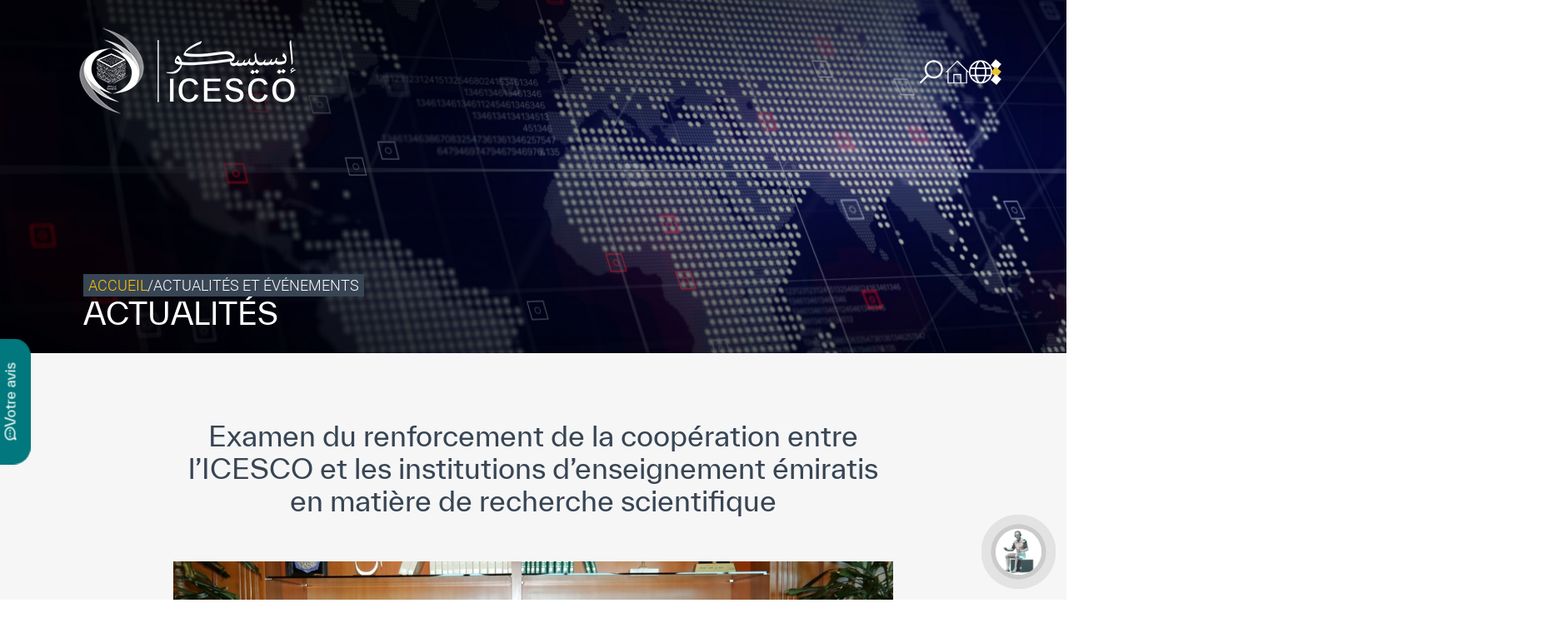

--- FILE ---
content_type: text/html; charset=UTF-8
request_url: https://icesco.org/fr/2022/07/20/examen-du-renforcement-de-la-cooperation-entre-licesco-et-les-institutions-denseignement-emiratis-en-matiere-de-recherche-scientifique/
body_size: 32552
content:
<!doctype html>
<html lang="fr-FR">

<head><meta charset="UTF-8"><script>if(navigator.userAgent.match(/MSIE|Internet Explorer/i)||navigator.userAgent.match(/Trident\/7\..*?rv:11/i)){var href=document.location.href;if(!href.match(/[?&]nowprocket/)){if(href.indexOf("?")==-1){if(href.indexOf("#")==-1){document.location.href=href+"?nowprocket=1"}else{document.location.href=href.replace("#","?nowprocket=1#")}}else{if(href.indexOf("#")==-1){document.location.href=href+"&nowprocket=1"}else{document.location.href=href.replace("#","&nowprocket=1#")}}}}</script><script>(()=>{class RocketLazyLoadScripts{constructor(){this.v="1.2.5.1",this.triggerEvents=["keydown","mousedown","mousemove","touchmove","touchstart","touchend","wheel"],this.userEventHandler=this.t.bind(this),this.touchStartHandler=this.i.bind(this),this.touchMoveHandler=this.o.bind(this),this.touchEndHandler=this.h.bind(this),this.clickHandler=this.u.bind(this),this.interceptedClicks=[],this.interceptedClickListeners=[],this.l(this),window.addEventListener("pageshow",(t=>{this.persisted=t.persisted,this.everythingLoaded&&this.m()})),document.addEventListener("DOMContentLoaded",(()=>{this.p()})),this.delayedScripts={normal:[],async:[],defer:[]},this.trash=[],this.allJQueries=[]}k(t){document.hidden?t.t():(this.triggerEvents.forEach((e=>window.addEventListener(e,t.userEventHandler,{passive:!0}))),window.addEventListener("touchstart",t.touchStartHandler,{passive:!0}),window.addEventListener("mousedown",t.touchStartHandler),document.addEventListener("visibilitychange",t.userEventHandler))}_(){this.triggerEvents.forEach((t=>window.removeEventListener(t,this.userEventHandler,{passive:!0}))),document.removeEventListener("visibilitychange",this.userEventHandler)}i(t){"HTML"!==t.target.tagName&&(window.addEventListener("touchend",this.touchEndHandler),window.addEventListener("mouseup",this.touchEndHandler),window.addEventListener("touchmove",this.touchMoveHandler,{passive:!0}),window.addEventListener("mousemove",this.touchMoveHandler),t.target.addEventListener("click",this.clickHandler),this.L(t.target,!0),this.M(t.target,"onclick","rocket-onclick"),this.C())}o(t){window.removeEventListener("touchend",this.touchEndHandler),window.removeEventListener("mouseup",this.touchEndHandler),window.removeEventListener("touchmove",this.touchMoveHandler,{passive:!0}),window.removeEventListener("mousemove",this.touchMoveHandler),t.target.removeEventListener("click",this.clickHandler),this.L(t.target,!1),this.M(t.target,"rocket-onclick","onclick"),this.O()}h(){window.removeEventListener("touchend",this.touchEndHandler),window.removeEventListener("mouseup",this.touchEndHandler),window.removeEventListener("touchmove",this.touchMoveHandler,{passive:!0}),window.removeEventListener("mousemove",this.touchMoveHandler)}u(t){t.target.removeEventListener("click",this.clickHandler),this.L(t.target,!1),this.M(t.target,"rocket-onclick","onclick"),this.interceptedClicks.push(t),t.preventDefault(),t.stopPropagation(),t.stopImmediatePropagation(),this.O()}D(){window.removeEventListener("touchstart",this.touchStartHandler,{passive:!0}),window.removeEventListener("mousedown",this.touchStartHandler),this.interceptedClicks.forEach((t=>{t.target.dispatchEvent(new MouseEvent("click",{view:t.view,bubbles:!0,cancelable:!0}))}))}l(t){EventTarget.prototype.addEventListenerBase=EventTarget.prototype.addEventListener,EventTarget.prototype.addEventListener=function(e,i,o){"click"!==e||t.windowLoaded||i===t.clickHandler||t.interceptedClickListeners.push({target:this,func:i,options:o}),(this||window).addEventListenerBase(e,i,o)}}L(t,e){this.interceptedClickListeners.forEach((i=>{i.target===t&&(e?t.removeEventListener("click",i.func,i.options):t.addEventListener("click",i.func,i.options))})),t.parentNode!==document.documentElement&&this.L(t.parentNode,e)}S(){return new Promise((t=>{this.T?this.O=t:t()}))}C(){this.T=!0}O(){this.T=!1}M(t,e,i){t.hasAttribute&&t.hasAttribute(e)&&(event.target.setAttribute(i,event.target.getAttribute(e)),event.target.removeAttribute(e))}t(){this._(this),"loading"===document.readyState?document.addEventListener("DOMContentLoaded",this.R.bind(this)):this.R()}p(){let t=[];document.querySelectorAll("script[type=rocketlazyloadscript][data-rocket-src]").forEach((e=>{let i=e.getAttribute("data-rocket-src");if(i&&0!==i.indexOf("data:")){0===i.indexOf("//")&&(i=location.protocol+i);try{const o=new URL(i).origin;o!==location.origin&&t.push({src:o,crossOrigin:e.crossOrigin||"module"===e.getAttribute("data-rocket-type")})}catch(t){}}})),t=[...new Map(t.map((t=>[JSON.stringify(t),t]))).values()],this.j(t,"preconnect")}async R(){this.lastBreath=Date.now(),this.P(this),this.F(this),this.q(),this.A(),this.I(),await this.U(this.delayedScripts.normal),await this.U(this.delayedScripts.defer),await this.U(this.delayedScripts.async);try{await this.W(),await this.H(this),await this.J()}catch(t){console.error(t)}window.dispatchEvent(new Event("rocket-allScriptsLoaded")),this.everythingLoaded=!0,this.S().then((()=>{this.D()})),this.N()}A(){document.querySelectorAll("script[type=rocketlazyloadscript]").forEach((t=>{t.hasAttribute("data-rocket-src")?t.hasAttribute("async")&&!1!==t.async?this.delayedScripts.async.push(t):t.hasAttribute("defer")&&!1!==t.defer||"module"===t.getAttribute("data-rocket-type")?this.delayedScripts.defer.push(t):this.delayedScripts.normal.push(t):this.delayedScripts.normal.push(t)}))}async B(t){if(await this.G(),!0!==t.noModule||!("noModule"in HTMLScriptElement.prototype))return new Promise((e=>{let i;function o(){(i||t).setAttribute("data-rocket-status","executed"),e()}try{if(navigator.userAgent.indexOf("Firefox/")>0||""===navigator.vendor)i=document.createElement("script"),[...t.attributes].forEach((t=>{let e=t.nodeName;"type"!==e&&("data-rocket-type"===e&&(e="type"),"data-rocket-src"===e&&(e="src"),i.setAttribute(e,t.nodeValue))})),t.text&&(i.text=t.text),i.hasAttribute("src")?(i.addEventListener("load",o),i.addEventListener("error",(function(){i.setAttribute("data-rocket-status","failed"),e()})),setTimeout((()=>{i.isConnected||e()}),1)):(i.text=t.text,o()),t.parentNode.replaceChild(i,t);else{const i=t.getAttribute("data-rocket-type"),n=t.getAttribute("data-rocket-src");i?(t.type=i,t.removeAttribute("data-rocket-type")):t.removeAttribute("type"),t.addEventListener("load",o),t.addEventListener("error",(function(){t.setAttribute("data-rocket-status","failed"),e()})),n?(t.removeAttribute("data-rocket-src"),t.src=n):t.src="data:text/javascript;base64,"+window.btoa(unescape(encodeURIComponent(t.text)))}}catch(i){t.setAttribute("data-rocket-status","failed"),e()}}));t.setAttribute("data-rocket-status","skipped")}async U(t){const e=t.shift();return e&&e.isConnected?(await this.B(e),this.U(t)):Promise.resolve()}I(){this.j([...this.delayedScripts.normal,...this.delayedScripts.defer,...this.delayedScripts.async],"preload")}j(t,e){var i=document.createDocumentFragment();t.forEach((t=>{const o=t.getAttribute&&t.getAttribute("data-rocket-src")||t.src;if(o){const n=document.createElement("link");n.href=o,n.rel=e,"preconnect"!==e&&(n.as="script"),t.getAttribute&&"module"===t.getAttribute("data-rocket-type")&&(n.crossOrigin=!0),t.crossOrigin&&(n.crossOrigin=t.crossOrigin),t.integrity&&(n.integrity=t.integrity),i.appendChild(n),this.trash.push(n)}})),document.head.appendChild(i)}P(t){let e={};function i(i,o){return e[o].eventsToRewrite.indexOf(i)>=0&&!t.everythingLoaded?"rocket-"+i:i}function o(t,o){!function(t){e[t]||(e[t]={originalFunctions:{add:t.addEventListener,remove:t.removeEventListener},eventsToRewrite:[]},t.addEventListener=function(){arguments[0]=i(arguments[0],t),e[t].originalFunctions.add.apply(t,arguments)},t.removeEventListener=function(){arguments[0]=i(arguments[0],t),e[t].originalFunctions.remove.apply(t,arguments)})}(t),e[t].eventsToRewrite.push(o)}function n(e,i){let o=e[i];e[i]=null,Object.defineProperty(e,i,{get:()=>o||function(){},set(n){t.everythingLoaded?o=n:e["rocket"+i]=o=n}})}o(document,"DOMContentLoaded"),o(window,"DOMContentLoaded"),o(window,"load"),o(window,"pageshow"),o(document,"readystatechange"),n(document,"onreadystatechange"),n(window,"onload"),n(window,"onpageshow")}F(t){let e;function i(e){return t.everythingLoaded?e:e.split(" ").map((t=>"load"===t||0===t.indexOf("load.")?"rocket-jquery-load":t)).join(" ")}function o(o){if(o&&o.fn&&!t.allJQueries.includes(o)){o.fn.ready=o.fn.init.prototype.ready=function(e){return t.domReadyFired?e.bind(document)(o):document.addEventListener("rocket-DOMContentLoaded",(()=>e.bind(document)(o))),o([])};const e=o.fn.on;o.fn.on=o.fn.init.prototype.on=function(){return this[0]===window&&("string"==typeof arguments[0]||arguments[0]instanceof String?arguments[0]=i(arguments[0]):"object"==typeof arguments[0]&&Object.keys(arguments[0]).forEach((t=>{const e=arguments[0][t];delete arguments[0][t],arguments[0][i(t)]=e}))),e.apply(this,arguments),this},t.allJQueries.push(o)}e=o}o(window.jQuery),Object.defineProperty(window,"jQuery",{get:()=>e,set(t){o(t)}})}async H(t){const e=document.querySelector("script[data-webpack]");e&&(await async function(){return new Promise((t=>{e.addEventListener("load",t),e.addEventListener("error",t)}))}(),await t.K(),await t.H(t))}async W(){this.domReadyFired=!0,await this.G(),document.dispatchEvent(new Event("rocket-readystatechange")),await this.G(),document.rocketonreadystatechange&&document.rocketonreadystatechange(),await this.G(),document.dispatchEvent(new Event("rocket-DOMContentLoaded")),await this.G(),window.dispatchEvent(new Event("rocket-DOMContentLoaded"))}async J(){await this.G(),document.dispatchEvent(new Event("rocket-readystatechange")),await this.G(),document.rocketonreadystatechange&&document.rocketonreadystatechange(),await this.G(),window.dispatchEvent(new Event("rocket-load")),await this.G(),window.rocketonload&&window.rocketonload(),await this.G(),this.allJQueries.forEach((t=>t(window).trigger("rocket-jquery-load"))),await this.G();const t=new Event("rocket-pageshow");t.persisted=this.persisted,window.dispatchEvent(t),await this.G(),window.rocketonpageshow&&window.rocketonpageshow({persisted:this.persisted}),this.windowLoaded=!0}m(){document.onreadystatechange&&document.onreadystatechange(),window.onload&&window.onload(),window.onpageshow&&window.onpageshow({persisted:this.persisted})}q(){const t=new Map;document.write=document.writeln=function(e){const i=document.currentScript;i||console.error("WPRocket unable to document.write this: "+e);const o=document.createRange(),n=i.parentElement;let s=t.get(i);void 0===s&&(s=i.nextSibling,t.set(i,s));const c=document.createDocumentFragment();o.setStart(c,0),c.appendChild(o.createContextualFragment(e)),n.insertBefore(c,s)}}async G(){Date.now()-this.lastBreath>45&&(await this.K(),this.lastBreath=Date.now())}async K(){return document.hidden?new Promise((t=>setTimeout(t))):new Promise((t=>requestAnimationFrame(t)))}N(){this.trash.forEach((t=>t.remove()))}static run(){const t=new RocketLazyLoadScripts;t.k(t)}}RocketLazyLoadScripts.run()})();</script>
	<!-- Google Tag Manager -->
	<script type="rocketlazyloadscript">
		(function(w, d, s, l, i) {
			w[l] = w[l] || [];
			w[l].push({
				'gtm.start': new Date().getTime(),
				event: 'gtm.js'
			});
			var f = d.getElementsByTagName(s)[0],
				j = d.createElement(s),
				dl = l != 'dataLayer' ? '&l=' + l : '';
			j.async = true;
			j.src =
				'https://www.googletagmanager.com/gtm.js?id=' + i + dl;
			f.parentNode.insertBefore(j, f);
		})(window, document, 'script', 'dataLayer', 'GTM-NRTSVZZ');
	</script>
	<!-- End Google Tag Manager -->
	
	<meta name="viewport" content="width=device-width, initial-scale=1">
	<link rel="profile" href="https://gmpg.org/xfn/11">
	<link data-minify="1" rel="stylesheet" href="https://icesco.org/wp-content/cache/min/1/wp-content/themes/icesco/assets/css/map.css?ver=1768820859">
	<meta name='robots' content='index, follow, max-image-preview:large, max-snippet:-1, max-video-preview:-1' />
<link rel="alternate" hreflang="fr" href="https://icesco.org/fr/2022/07/20/examen-du-renforcement-de-la-cooperation-entre-licesco-et-les-institutions-denseignement-emiratis-en-matiere-de-recherche-scientifique/" />

	<!-- This site is optimized with the Yoast SEO plugin v26.4 - https://yoast.com/wordpress/plugins/seo/ -->
	<title>Examen du renforcement de la coopération entre l’ICESCO et les institutions d’enseignement émiratis en matière de recherche scientifique - ICESCO</title>
	<meta name="description" content="pour l’Éducation, les Sciences et la Culture (ICESCO), a reçu Cheikh Dr Ammar Bin Nasser Al Mualla, Attaché de l’éducation et des sciences de la" />
	<link rel="canonical" href="https://icesco.org/fr/2022/07/20/examen-du-renforcement-de-la-cooperation-entre-licesco-et-les-institutions-denseignement-emiratis-en-matiere-de-recherche-scientifique/" />
	<meta property="og:locale" content="fr_FR" />
	<meta property="og:type" content="article" />
	<meta property="og:title" content="Examen du renforcement de la coopération entre l’ICESCO et les institutions d’enseignement émiratis en matière de recherche scientifique - ICESCO" />
	<meta property="og:description" content="pour l’Éducation, les Sciences et la Culture (ICESCO), a reçu Cheikh Dr Ammar Bin Nasser Al Mualla, Attaché de l’éducation et des sciences de la" />
	<meta property="og:url" content="https://icesco.org/fr/2022/07/20/examen-du-renforcement-de-la-cooperation-entre-licesco-et-les-institutions-denseignement-emiratis-en-matiere-de-recherche-scientifique/" />
	<meta property="og:site_name" content="ICESCO" />
	<meta property="article:publisher" content="https://www.facebook.com/ICESCO.Fr/" />
	<meta property="article:published_time" content="2022-07-20T08:07:47+00:00" />
	<meta property="og:image" content="https://icesco.org/wp-content/uploads/2023/02/ICESCO-UAE-3.jpeg" />
	<meta property="og:image:width" content="1280" />
	<meta property="og:image:height" content="720" />
	<meta property="og:image:type" content="image/jpeg" />
	<meta name="author" content="Youssef STELATE" />
	<meta name="twitter:card" content="summary_large_image" />
	<meta name="twitter:creator" content="@ICESCO_En" />
	<meta name="twitter:site" content="@ICESCO_En" />
	<meta name="twitter:label1" content="Écrit par" />
	<meta name="twitter:data1" content="Youssef STELATE" />
	<meta name="twitter:label2" content="Durée de lecture estimée" />
	<meta name="twitter:data2" content="2 minutes" />
	<script type="application/ld+json" class="yoast-schema-graph">{"@context":"https://schema.org","@graph":[{"@type":"Article","@id":"https://icesco.org/fr/2022/07/20/examen-du-renforcement-de-la-cooperation-entre-licesco-et-les-institutions-denseignement-emiratis-en-matiere-de-recherche-scientifique/#article","isPartOf":{"@id":"https://icesco.org/fr/2022/07/20/examen-du-renforcement-de-la-cooperation-entre-licesco-et-les-institutions-denseignement-emiratis-en-matiere-de-recherche-scientifique/"},"author":{"name":"Youssef STELATE","@id":"https://icesco.org/fr/#/schema/person/96ec190c1dd777ee3cfe79da1986e8fe"},"headline":"Examen du renforcement de la coopération entre l’ICESCO et les institutions d’enseignement émiratis en matière de recherche scientifique","datePublished":"2022-07-20T08:07:47+00:00","mainEntityOfPage":{"@id":"https://icesco.org/fr/2022/07/20/examen-du-renforcement-de-la-cooperation-entre-licesco-et-les-institutions-denseignement-emiratis-en-matiere-de-recherche-scientifique/"},"wordCount":490,"publisher":{"@id":"https://icesco.org/fr/#organization"},"image":{"@id":"https://icesco.org/fr/2022/07/20/examen-du-renforcement-de-la-cooperation-entre-licesco-et-les-institutions-denseignement-emiratis-en-matiere-de-recherche-scientifique/#primaryimage"},"thumbnailUrl":"https://icesco.org/wp-content/uploads/2023/02/ICESCO-UAE-3.jpeg","articleSection":["Non classifié(e)"],"inLanguage":"fr-FR"},{"@type":"WebPage","@id":"https://icesco.org/fr/2022/07/20/examen-du-renforcement-de-la-cooperation-entre-licesco-et-les-institutions-denseignement-emiratis-en-matiere-de-recherche-scientifique/","url":"https://icesco.org/fr/2022/07/20/examen-du-renforcement-de-la-cooperation-entre-licesco-et-les-institutions-denseignement-emiratis-en-matiere-de-recherche-scientifique/","name":"Examen du renforcement de la coopération entre l’ICESCO et les institutions d’enseignement émiratis en matière de recherche scientifique - ICESCO","isPartOf":{"@id":"https://icesco.org/fr/#website"},"primaryImageOfPage":{"@id":"https://icesco.org/fr/2022/07/20/examen-du-renforcement-de-la-cooperation-entre-licesco-et-les-institutions-denseignement-emiratis-en-matiere-de-recherche-scientifique/#primaryimage"},"image":{"@id":"https://icesco.org/fr/2022/07/20/examen-du-renforcement-de-la-cooperation-entre-licesco-et-les-institutions-denseignement-emiratis-en-matiere-de-recherche-scientifique/#primaryimage"},"thumbnailUrl":"https://icesco.org/wp-content/uploads/2023/02/ICESCO-UAE-3.jpeg","datePublished":"2022-07-20T08:07:47+00:00","description":"pour l’Éducation, les Sciences et la Culture (ICESCO), a reçu Cheikh Dr Ammar Bin Nasser Al Mualla, Attaché de l’éducation et des sciences de la","breadcrumb":{"@id":"https://icesco.org/fr/2022/07/20/examen-du-renforcement-de-la-cooperation-entre-licesco-et-les-institutions-denseignement-emiratis-en-matiere-de-recherche-scientifique/#breadcrumb"},"inLanguage":"fr-FR","potentialAction":[{"@type":"ReadAction","target":["https://icesco.org/fr/2022/07/20/examen-du-renforcement-de-la-cooperation-entre-licesco-et-les-institutions-denseignement-emiratis-en-matiere-de-recherche-scientifique/"]}]},{"@type":"ImageObject","inLanguage":"fr-FR","@id":"https://icesco.org/fr/2022/07/20/examen-du-renforcement-de-la-cooperation-entre-licesco-et-les-institutions-denseignement-emiratis-en-matiere-de-recherche-scientifique/#primaryimage","url":"https://icesco.org/wp-content/uploads/2023/02/ICESCO-UAE-3.jpeg","contentUrl":"https://icesco.org/wp-content/uploads/2023/02/ICESCO-UAE-3.jpeg","width":1280,"height":720},{"@type":"BreadcrumbList","@id":"https://icesco.org/fr/2022/07/20/examen-du-renforcement-de-la-cooperation-entre-licesco-et-les-institutions-denseignement-emiratis-en-matiere-de-recherche-scientifique/#breadcrumb","itemListElement":[{"@type":"ListItem","position":1,"name":"Accueil","item":"https://icesco.org/fr/"},{"@type":"ListItem","position":2,"name":"Examen du renforcement de la coopération entre l’ICESCO et les institutions d’enseignement émiratis en matière de recherche scientifique"}]},{"@type":"WebSite","@id":"https://icesco.org/fr/#website","url":"https://icesco.org/fr/","name":"ICESCO","description":"The Islamic World Educational, Scientific and Cultural Organization","publisher":{"@id":"https://icesco.org/fr/#organization"},"alternateName":"The Islamic World Educational, Scientific and Cultural Organization","potentialAction":[{"@type":"SearchAction","target":{"@type":"EntryPoint","urlTemplate":"https://icesco.org/fr/?s={search_term_string}"},"query-input":{"@type":"PropertyValueSpecification","valueRequired":true,"valueName":"search_term_string"}}],"inLanguage":"fr-FR"},{"@type":"Organization","@id":"https://icesco.org/fr/#organization","name":"ICESCO","alternateName":"The Islamic World Educational, Scientific and Cultural Organization","url":"https://icesco.org/fr/","logo":{"@type":"ImageObject","inLanguage":"fr-FR","@id":"https://icesco.org/fr/#/schema/logo/image/","url":"https://icesco.org/wp-content/uploads/2023/06/logo.jpg","contentUrl":"https://icesco.org/wp-content/uploads/2023/06/logo.jpg","width":696,"height":696,"caption":"ICESCO"},"image":{"@id":"https://icesco.org/fr/#/schema/logo/image/"},"sameAs":["https://www.facebook.com/ICESCO.Fr/","https://x.com/ICESCO_En","https://www.linkedin.com/company/icesco/","https://www.youtube.com/channel/UCjpRttfHW9hgjnYtuOFh2PQ"]},{"@type":"Person","@id":"https://icesco.org/fr/#/schema/person/96ec190c1dd777ee3cfe79da1986e8fe","name":"Youssef STELATE","image":{"@type":"ImageObject","inLanguage":"fr-FR","@id":"https://icesco.org/fr/#/schema/person/image/","url":"https://secure.gravatar.com/avatar/886843e2fa371ef90bf2d42d759daa20fbbc7f5e12845ce2cc76f99cdb4f4050?s=96&d=mm&r=g","contentUrl":"https://secure.gravatar.com/avatar/886843e2fa371ef90bf2d42d759daa20fbbc7f5e12845ce2cc76f99cdb4f4050?s=96&d=mm&r=g","caption":"Youssef STELATE"}}]}</script>
	<!-- / Yoast SEO plugin. -->


<link rel='dns-prefetch' href='//kit.fontawesome.com' />
<style id='wp-img-auto-sizes-contain-inline-css'>
img:is([sizes=auto i],[sizes^="auto," i]){contain-intrinsic-size:3000px 1500px}
/*# sourceURL=wp-img-auto-sizes-contain-inline-css */
</style>
<link rel='stylesheet' id='wp-block-library-css' href='https://icesco.org/wp-includes/css/dist/block-library/style.min.css?ver=8f7f55' media='all' />
<style id='wp-block-image-inline-css'>
.wp-block-image>a,.wp-block-image>figure>a{display:inline-block}.wp-block-image img{box-sizing:border-box;height:auto;max-width:100%;vertical-align:bottom}@media not (prefers-reduced-motion){.wp-block-image img.hide{visibility:hidden}.wp-block-image img.show{animation:show-content-image .4s}}.wp-block-image[style*=border-radius] img,.wp-block-image[style*=border-radius]>a{border-radius:inherit}.wp-block-image.has-custom-border img{box-sizing:border-box}.wp-block-image.aligncenter{text-align:center}.wp-block-image.alignfull>a,.wp-block-image.alignwide>a{width:100%}.wp-block-image.alignfull img,.wp-block-image.alignwide img{height:auto;width:100%}.wp-block-image .aligncenter,.wp-block-image .alignleft,.wp-block-image .alignright,.wp-block-image.aligncenter,.wp-block-image.alignleft,.wp-block-image.alignright{display:table}.wp-block-image .aligncenter>figcaption,.wp-block-image .alignleft>figcaption,.wp-block-image .alignright>figcaption,.wp-block-image.aligncenter>figcaption,.wp-block-image.alignleft>figcaption,.wp-block-image.alignright>figcaption{caption-side:bottom;display:table-caption}.wp-block-image .alignleft{float:left;margin:.5em 1em .5em 0}.wp-block-image .alignright{float:right;margin:.5em 0 .5em 1em}.wp-block-image .aligncenter{margin-left:auto;margin-right:auto}.wp-block-image :where(figcaption){margin-bottom:1em;margin-top:.5em}.wp-block-image.is-style-circle-mask img{border-radius:9999px}@supports ((-webkit-mask-image:none) or (mask-image:none)) or (-webkit-mask-image:none){.wp-block-image.is-style-circle-mask img{border-radius:0;-webkit-mask-image:url('data:image/svg+xml;utf8,<svg viewBox="0 0 100 100" xmlns="http://www.w3.org/2000/svg"><circle cx="50" cy="50" r="50"/></svg>');mask-image:url('data:image/svg+xml;utf8,<svg viewBox="0 0 100 100" xmlns="http://www.w3.org/2000/svg"><circle cx="50" cy="50" r="50"/></svg>');mask-mode:alpha;-webkit-mask-position:center;mask-position:center;-webkit-mask-repeat:no-repeat;mask-repeat:no-repeat;-webkit-mask-size:contain;mask-size:contain}}:root :where(.wp-block-image.is-style-rounded img,.wp-block-image .is-style-rounded img){border-radius:9999px}.wp-block-image figure{margin:0}.wp-lightbox-container{display:flex;flex-direction:column;position:relative}.wp-lightbox-container img{cursor:zoom-in}.wp-lightbox-container img:hover+button{opacity:1}.wp-lightbox-container button{align-items:center;backdrop-filter:blur(16px) saturate(180%);background-color:#5a5a5a40;border:none;border-radius:4px;cursor:zoom-in;display:flex;height:20px;justify-content:center;opacity:0;padding:0;position:absolute;right:16px;text-align:center;top:16px;width:20px;z-index:100}@media not (prefers-reduced-motion){.wp-lightbox-container button{transition:opacity .2s ease}}.wp-lightbox-container button:focus-visible{outline:3px auto #5a5a5a40;outline:3px auto -webkit-focus-ring-color;outline-offset:3px}.wp-lightbox-container button:hover{cursor:pointer;opacity:1}.wp-lightbox-container button:focus{opacity:1}.wp-lightbox-container button:focus,.wp-lightbox-container button:hover,.wp-lightbox-container button:not(:hover):not(:active):not(.has-background){background-color:#5a5a5a40;border:none}.wp-lightbox-overlay{box-sizing:border-box;cursor:zoom-out;height:100vh;left:0;overflow:hidden;position:fixed;top:0;visibility:hidden;width:100%;z-index:100000}.wp-lightbox-overlay .close-button{align-items:center;cursor:pointer;display:flex;justify-content:center;min-height:40px;min-width:40px;padding:0;position:absolute;right:calc(env(safe-area-inset-right) + 16px);top:calc(env(safe-area-inset-top) + 16px);z-index:5000000}.wp-lightbox-overlay .close-button:focus,.wp-lightbox-overlay .close-button:hover,.wp-lightbox-overlay .close-button:not(:hover):not(:active):not(.has-background){background:none;border:none}.wp-lightbox-overlay .lightbox-image-container{height:var(--wp--lightbox-container-height);left:50%;overflow:hidden;position:absolute;top:50%;transform:translate(-50%,-50%);transform-origin:top left;width:var(--wp--lightbox-container-width);z-index:9999999999}.wp-lightbox-overlay .wp-block-image{align-items:center;box-sizing:border-box;display:flex;height:100%;justify-content:center;margin:0;position:relative;transform-origin:0 0;width:100%;z-index:3000000}.wp-lightbox-overlay .wp-block-image img{height:var(--wp--lightbox-image-height);min-height:var(--wp--lightbox-image-height);min-width:var(--wp--lightbox-image-width);width:var(--wp--lightbox-image-width)}.wp-lightbox-overlay .wp-block-image figcaption{display:none}.wp-lightbox-overlay button{background:none;border:none}.wp-lightbox-overlay .scrim{background-color:#fff;height:100%;opacity:.9;position:absolute;width:100%;z-index:2000000}.wp-lightbox-overlay.active{visibility:visible}@media not (prefers-reduced-motion){.wp-lightbox-overlay.active{animation:turn-on-visibility .25s both}.wp-lightbox-overlay.active img{animation:turn-on-visibility .35s both}.wp-lightbox-overlay.show-closing-animation:not(.active){animation:turn-off-visibility .35s both}.wp-lightbox-overlay.show-closing-animation:not(.active) img{animation:turn-off-visibility .25s both}.wp-lightbox-overlay.zoom.active{animation:none;opacity:1;visibility:visible}.wp-lightbox-overlay.zoom.active .lightbox-image-container{animation:lightbox-zoom-in .4s}.wp-lightbox-overlay.zoom.active .lightbox-image-container img{animation:none}.wp-lightbox-overlay.zoom.active .scrim{animation:turn-on-visibility .4s forwards}.wp-lightbox-overlay.zoom.show-closing-animation:not(.active){animation:none}.wp-lightbox-overlay.zoom.show-closing-animation:not(.active) .lightbox-image-container{animation:lightbox-zoom-out .4s}.wp-lightbox-overlay.zoom.show-closing-animation:not(.active) .lightbox-image-container img{animation:none}.wp-lightbox-overlay.zoom.show-closing-animation:not(.active) .scrim{animation:turn-off-visibility .4s forwards}}@keyframes show-content-image{0%{visibility:hidden}99%{visibility:hidden}to{visibility:visible}}@keyframes turn-on-visibility{0%{opacity:0}to{opacity:1}}@keyframes turn-off-visibility{0%{opacity:1;visibility:visible}99%{opacity:0;visibility:visible}to{opacity:0;visibility:hidden}}@keyframes lightbox-zoom-in{0%{transform:translate(calc((-100vw + var(--wp--lightbox-scrollbar-width))/2 + var(--wp--lightbox-initial-left-position)),calc(-50vh + var(--wp--lightbox-initial-top-position))) scale(var(--wp--lightbox-scale))}to{transform:translate(-50%,-50%) scale(1)}}@keyframes lightbox-zoom-out{0%{transform:translate(-50%,-50%) scale(1);visibility:visible}99%{visibility:visible}to{transform:translate(calc((-100vw + var(--wp--lightbox-scrollbar-width))/2 + var(--wp--lightbox-initial-left-position)),calc(-50vh + var(--wp--lightbox-initial-top-position))) scale(var(--wp--lightbox-scale));visibility:hidden}}
/*# sourceURL=https://icesco.org/wp-includes/blocks/image/style.min.css */
</style>
<style id='wp-block-paragraph-inline-css'>
.is-small-text{font-size:.875em}.is-regular-text{font-size:1em}.is-large-text{font-size:2.25em}.is-larger-text{font-size:3em}.has-drop-cap:not(:focus):first-letter{float:left;font-size:8.4em;font-style:normal;font-weight:100;line-height:.68;margin:.05em .1em 0 0;text-transform:uppercase}body.rtl .has-drop-cap:not(:focus):first-letter{float:none;margin-left:.1em}p.has-drop-cap.has-background{overflow:hidden}:root :where(p.has-background){padding:1.25em 2.375em}:where(p.has-text-color:not(.has-link-color)) a{color:inherit}p.has-text-align-left[style*="writing-mode:vertical-lr"],p.has-text-align-right[style*="writing-mode:vertical-rl"]{rotate:180deg}
/*# sourceURL=https://icesco.org/wp-includes/blocks/paragraph/style.min.css */
</style>
<style id='global-styles-inline-css'>
:root{--wp--preset--aspect-ratio--square: 1;--wp--preset--aspect-ratio--4-3: 4/3;--wp--preset--aspect-ratio--3-4: 3/4;--wp--preset--aspect-ratio--3-2: 3/2;--wp--preset--aspect-ratio--2-3: 2/3;--wp--preset--aspect-ratio--16-9: 16/9;--wp--preset--aspect-ratio--9-16: 9/16;--wp--preset--color--black: #000000;--wp--preset--color--cyan-bluish-gray: #abb8c3;--wp--preset--color--white: #ffffff;--wp--preset--color--pale-pink: #f78da7;--wp--preset--color--vivid-red: #cf2e2e;--wp--preset--color--luminous-vivid-orange: #ff6900;--wp--preset--color--luminous-vivid-amber: #fcb900;--wp--preset--color--light-green-cyan: #7bdcb5;--wp--preset--color--vivid-green-cyan: #00d084;--wp--preset--color--pale-cyan-blue: #8ed1fc;--wp--preset--color--vivid-cyan-blue: #0693e3;--wp--preset--color--vivid-purple: #9b51e0;--wp--preset--gradient--vivid-cyan-blue-to-vivid-purple: linear-gradient(135deg,rgb(6,147,227) 0%,rgb(155,81,224) 100%);--wp--preset--gradient--light-green-cyan-to-vivid-green-cyan: linear-gradient(135deg,rgb(122,220,180) 0%,rgb(0,208,130) 100%);--wp--preset--gradient--luminous-vivid-amber-to-luminous-vivid-orange: linear-gradient(135deg,rgb(252,185,0) 0%,rgb(255,105,0) 100%);--wp--preset--gradient--luminous-vivid-orange-to-vivid-red: linear-gradient(135deg,rgb(255,105,0) 0%,rgb(207,46,46) 100%);--wp--preset--gradient--very-light-gray-to-cyan-bluish-gray: linear-gradient(135deg,rgb(238,238,238) 0%,rgb(169,184,195) 100%);--wp--preset--gradient--cool-to-warm-spectrum: linear-gradient(135deg,rgb(74,234,220) 0%,rgb(151,120,209) 20%,rgb(207,42,186) 40%,rgb(238,44,130) 60%,rgb(251,105,98) 80%,rgb(254,248,76) 100%);--wp--preset--gradient--blush-light-purple: linear-gradient(135deg,rgb(255,206,236) 0%,rgb(152,150,240) 100%);--wp--preset--gradient--blush-bordeaux: linear-gradient(135deg,rgb(254,205,165) 0%,rgb(254,45,45) 50%,rgb(107,0,62) 100%);--wp--preset--gradient--luminous-dusk: linear-gradient(135deg,rgb(255,203,112) 0%,rgb(199,81,192) 50%,rgb(65,88,208) 100%);--wp--preset--gradient--pale-ocean: linear-gradient(135deg,rgb(255,245,203) 0%,rgb(182,227,212) 50%,rgb(51,167,181) 100%);--wp--preset--gradient--electric-grass: linear-gradient(135deg,rgb(202,248,128) 0%,rgb(113,206,126) 100%);--wp--preset--gradient--midnight: linear-gradient(135deg,rgb(2,3,129) 0%,rgb(40,116,252) 100%);--wp--preset--font-size--small: 13px;--wp--preset--font-size--medium: 20px;--wp--preset--font-size--large: 36px;--wp--preset--font-size--x-large: 42px;--wp--preset--spacing--20: 0.44rem;--wp--preset--spacing--30: 0.67rem;--wp--preset--spacing--40: 1rem;--wp--preset--spacing--50: 1.5rem;--wp--preset--spacing--60: 2.25rem;--wp--preset--spacing--70: 3.38rem;--wp--preset--spacing--80: 5.06rem;--wp--preset--shadow--natural: 6px 6px 9px rgba(0, 0, 0, 0.2);--wp--preset--shadow--deep: 12px 12px 50px rgba(0, 0, 0, 0.4);--wp--preset--shadow--sharp: 6px 6px 0px rgba(0, 0, 0, 0.2);--wp--preset--shadow--outlined: 6px 6px 0px -3px rgb(255, 255, 255), 6px 6px rgb(0, 0, 0);--wp--preset--shadow--crisp: 6px 6px 0px rgb(0, 0, 0);}:where(.is-layout-flex){gap: 0.5em;}:where(.is-layout-grid){gap: 0.5em;}body .is-layout-flex{display: flex;}.is-layout-flex{flex-wrap: wrap;align-items: center;}.is-layout-flex > :is(*, div){margin: 0;}body .is-layout-grid{display: grid;}.is-layout-grid > :is(*, div){margin: 0;}:where(.wp-block-columns.is-layout-flex){gap: 2em;}:where(.wp-block-columns.is-layout-grid){gap: 2em;}:where(.wp-block-post-template.is-layout-flex){gap: 1.25em;}:where(.wp-block-post-template.is-layout-grid){gap: 1.25em;}.has-black-color{color: var(--wp--preset--color--black) !important;}.has-cyan-bluish-gray-color{color: var(--wp--preset--color--cyan-bluish-gray) !important;}.has-white-color{color: var(--wp--preset--color--white) !important;}.has-pale-pink-color{color: var(--wp--preset--color--pale-pink) !important;}.has-vivid-red-color{color: var(--wp--preset--color--vivid-red) !important;}.has-luminous-vivid-orange-color{color: var(--wp--preset--color--luminous-vivid-orange) !important;}.has-luminous-vivid-amber-color{color: var(--wp--preset--color--luminous-vivid-amber) !important;}.has-light-green-cyan-color{color: var(--wp--preset--color--light-green-cyan) !important;}.has-vivid-green-cyan-color{color: var(--wp--preset--color--vivid-green-cyan) !important;}.has-pale-cyan-blue-color{color: var(--wp--preset--color--pale-cyan-blue) !important;}.has-vivid-cyan-blue-color{color: var(--wp--preset--color--vivid-cyan-blue) !important;}.has-vivid-purple-color{color: var(--wp--preset--color--vivid-purple) !important;}.has-black-background-color{background-color: var(--wp--preset--color--black) !important;}.has-cyan-bluish-gray-background-color{background-color: var(--wp--preset--color--cyan-bluish-gray) !important;}.has-white-background-color{background-color: var(--wp--preset--color--white) !important;}.has-pale-pink-background-color{background-color: var(--wp--preset--color--pale-pink) !important;}.has-vivid-red-background-color{background-color: var(--wp--preset--color--vivid-red) !important;}.has-luminous-vivid-orange-background-color{background-color: var(--wp--preset--color--luminous-vivid-orange) !important;}.has-luminous-vivid-amber-background-color{background-color: var(--wp--preset--color--luminous-vivid-amber) !important;}.has-light-green-cyan-background-color{background-color: var(--wp--preset--color--light-green-cyan) !important;}.has-vivid-green-cyan-background-color{background-color: var(--wp--preset--color--vivid-green-cyan) !important;}.has-pale-cyan-blue-background-color{background-color: var(--wp--preset--color--pale-cyan-blue) !important;}.has-vivid-cyan-blue-background-color{background-color: var(--wp--preset--color--vivid-cyan-blue) !important;}.has-vivid-purple-background-color{background-color: var(--wp--preset--color--vivid-purple) !important;}.has-black-border-color{border-color: var(--wp--preset--color--black) !important;}.has-cyan-bluish-gray-border-color{border-color: var(--wp--preset--color--cyan-bluish-gray) !important;}.has-white-border-color{border-color: var(--wp--preset--color--white) !important;}.has-pale-pink-border-color{border-color: var(--wp--preset--color--pale-pink) !important;}.has-vivid-red-border-color{border-color: var(--wp--preset--color--vivid-red) !important;}.has-luminous-vivid-orange-border-color{border-color: var(--wp--preset--color--luminous-vivid-orange) !important;}.has-luminous-vivid-amber-border-color{border-color: var(--wp--preset--color--luminous-vivid-amber) !important;}.has-light-green-cyan-border-color{border-color: var(--wp--preset--color--light-green-cyan) !important;}.has-vivid-green-cyan-border-color{border-color: var(--wp--preset--color--vivid-green-cyan) !important;}.has-pale-cyan-blue-border-color{border-color: var(--wp--preset--color--pale-cyan-blue) !important;}.has-vivid-cyan-blue-border-color{border-color: var(--wp--preset--color--vivid-cyan-blue) !important;}.has-vivid-purple-border-color{border-color: var(--wp--preset--color--vivid-purple) !important;}.has-vivid-cyan-blue-to-vivid-purple-gradient-background{background: var(--wp--preset--gradient--vivid-cyan-blue-to-vivid-purple) !important;}.has-light-green-cyan-to-vivid-green-cyan-gradient-background{background: var(--wp--preset--gradient--light-green-cyan-to-vivid-green-cyan) !important;}.has-luminous-vivid-amber-to-luminous-vivid-orange-gradient-background{background: var(--wp--preset--gradient--luminous-vivid-amber-to-luminous-vivid-orange) !important;}.has-luminous-vivid-orange-to-vivid-red-gradient-background{background: var(--wp--preset--gradient--luminous-vivid-orange-to-vivid-red) !important;}.has-very-light-gray-to-cyan-bluish-gray-gradient-background{background: var(--wp--preset--gradient--very-light-gray-to-cyan-bluish-gray) !important;}.has-cool-to-warm-spectrum-gradient-background{background: var(--wp--preset--gradient--cool-to-warm-spectrum) !important;}.has-blush-light-purple-gradient-background{background: var(--wp--preset--gradient--blush-light-purple) !important;}.has-blush-bordeaux-gradient-background{background: var(--wp--preset--gradient--blush-bordeaux) !important;}.has-luminous-dusk-gradient-background{background: var(--wp--preset--gradient--luminous-dusk) !important;}.has-pale-ocean-gradient-background{background: var(--wp--preset--gradient--pale-ocean) !important;}.has-electric-grass-gradient-background{background: var(--wp--preset--gradient--electric-grass) !important;}.has-midnight-gradient-background{background: var(--wp--preset--gradient--midnight) !important;}.has-small-font-size{font-size: var(--wp--preset--font-size--small) !important;}.has-medium-font-size{font-size: var(--wp--preset--font-size--medium) !important;}.has-large-font-size{font-size: var(--wp--preset--font-size--large) !important;}.has-x-large-font-size{font-size: var(--wp--preset--font-size--x-large) !important;}
/*# sourceURL=global-styles-inline-css */
</style>

<style id='classic-theme-styles-inline-css'>
/*! This file is auto-generated */
.wp-block-button__link{color:#fff;background-color:#32373c;border-radius:9999px;box-shadow:none;text-decoration:none;padding:calc(.667em + 2px) calc(1.333em + 2px);font-size:1.125em}.wp-block-file__button{background:#32373c;color:#fff;text-decoration:none}
/*# sourceURL=/wp-includes/css/classic-themes.min.css */
</style>
<style id='font-awesome-svg-styles-default-inline-css'>
.svg-inline--fa {
  display: inline-block;
  height: 1em;
  overflow: visible;
  vertical-align: -.125em;
}
/*# sourceURL=font-awesome-svg-styles-default-inline-css */
</style>
<link data-minify="1" rel='stylesheet' id='font-awesome-svg-styles-css' href='https://icesco.org/wp-content/cache/min/1/wp-content/uploads/font-awesome/v6.5.1/css/svg-with-js.css?ver=1768820859' media='all' />
<style id='font-awesome-svg-styles-inline-css'>
   .wp-block-font-awesome-icon svg::before,
   .wp-rich-text-font-awesome-icon svg::before {content: unset;}
/*# sourceURL=font-awesome-svg-styles-inline-css */
</style>
<link data-minify="1" rel='stylesheet' id='pgc-simply-gallery-plugin-lightbox-style-css' href='https://icesco.org/wp-content/cache/min/1/wp-content/plugins/simply-gallery-block/plugins/pgc_sgb_lightbox.min.style.css?ver=1768820859' media='all' />
<link rel='stylesheet' id='wpml-legacy-vertical-list-0-css' href='https://icesco.org/wp-content/plugins/sitepress-multilingual-cms/templates/language-switchers/legacy-list-vertical/style.min.css?ver=1' media='all' />
<link rel='stylesheet' id='owl-carousel-css-css' href='https://icesco.org/wp-content/cache/background-css/icesco.org/wp-content/themes/icesco/assets/css/owl.carousel.min.css?ver=8f7f55&wpr_t=1768847444' media='all' />
<link rel='stylesheet' id='venobox-css-css' href='https://icesco.org/wp-content/themes/icesco/assets/css/venobox.min.css?ver=8f7f55' media='all' />
<link data-minify="1" rel='stylesheet' id='aos-css-css' href='https://icesco.org/wp-content/cache/min/1/wp-content/themes/icesco/assets/css/aos.css?ver=1768820859' media='all' />
<link rel='stylesheet' id='select2-css-css-css' href='https://icesco.org/wp-content/themes/icesco/assets/css/select2.min.css?ver=8f7f55' media='all' />
<link data-minify="1" rel='stylesheet' id='daterangepicker-css-css' href='https://icesco.org/wp-content/cache/min/1/wp-content/themes/icesco/assets/css/daterangepicker.css?ver=1768820859' media='all' />
<link data-minify="1" rel='stylesheet' id='icesco-style-css' href='https://icesco.org/wp-content/cache/background-css/icesco.org/wp-content/cache/min/1/wp-content/themes/icesco/assets/css/main.css?ver=1768820859&wpr_t=1768847444' media='all' />
<link data-minify="1" rel='stylesheet' id='icesco-style-2-css' href='https://icesco.org/wp-content/cache/background-css/icesco.org/wp-content/cache/min/1/wp-content/themes/icesco/assets/css/main2.css?ver=1768820859&wpr_t=1768847444' media='all' />
<link data-minify="1" rel='stylesheet' id='icesco-style-3-css' href='https://icesco.org/wp-content/cache/background-css/icesco.org/wp-content/cache/min/1/wp-content/themes/icesco/assets/css/main3.css?ver=1768820859&wpr_t=1768847444' media='all' />
<link rel='stylesheet' id='bootstrap-style-css' href='https://icesco.org/wp-content/themes/icesco/assets/bootstrap/css/bootstrap.min.css?ver=20260119053043' media='all' />
<link data-minify="1" rel='stylesheet' id='font-ltr-style-css' href='https://icesco.org/wp-content/cache/min/1/wp-content/themes/icesco/assets/css/font-ltr.css?ver=1768820867' media='all' />
<link data-minify="1" rel='stylesheet' id='uacf7-frontend-style-css' href='https://icesco.org/wp-content/cache/min/1/wp-content/plugins/ultimate-addons-for-contact-form-7/assets/css/uacf7-frontend.css?ver=1768820859' media='all' />
<link data-minify="1" rel='stylesheet' id='uacf7-form-style-css' href='https://icesco.org/wp-content/cache/min/1/wp-content/plugins/ultimate-addons-for-contact-form-7/assets/css/form-style.css?ver=1768820859' media='all' />
<link data-minify="1" rel='stylesheet' id='uacf7-column-css' href='https://icesco.org/wp-content/cache/min/1/wp-content/plugins/ultimate-addons-for-contact-form-7/addons/column/grid/columns.css?ver=1768820859' media='all' />
<link data-minify="1" rel='stylesheet' id='uacf7-star-rating-style-css' href='https://icesco.org/wp-content/cache/min/1/wp-content/plugins/ultimate-addons-for-contact-form-7/addons/star-rating/assets/css/star-rating.css?ver=1768820859' media='all' />
<link data-minify="1" rel='stylesheet' id='uacf7-fontawesome-css' href='https://icesco.org/wp-content/cache/min/1/wp-content/plugins/ultimate-addons-for-contact-form-7/addons/star-rating/assets/css/all.css?ver=1768820859' media='all' />
<style id='rocket-lazyload-inline-css'>
.rll-youtube-player{position:relative;padding-bottom:56.23%;height:0;overflow:hidden;max-width:100%;}.rll-youtube-player:focus-within{outline: 2px solid currentColor;outline-offset: 5px;}.rll-youtube-player iframe{position:absolute;top:0;left:0;width:100%;height:100%;z-index:100;background:0 0}.rll-youtube-player img{bottom:0;display:block;left:0;margin:auto;max-width:100%;width:100%;position:absolute;right:0;top:0;border:none;height:auto;-webkit-transition:.4s all;-moz-transition:.4s all;transition:.4s all}.rll-youtube-player img:hover{-webkit-filter:brightness(75%)}.rll-youtube-player .play{height:100%;width:100%;left:0;top:0;position:absolute;background:var(--wpr-bg-97689746-bdcc-4572-8bc9-80b4fd2dd2a9) no-repeat center;background-color: transparent !important;cursor:pointer;border:none;}
/*# sourceURL=rocket-lazyload-inline-css */
</style>
<script id="wpml-cookie-js-extra">
var wpml_cookies = {"wp-wpml_current_language":{"value":"fr","expires":1,"path":"/"}};
var wpml_cookies = {"wp-wpml_current_language":{"value":"fr","expires":1,"path":"/"}};
//# sourceURL=wpml-cookie-js-extra
</script>
<script type="rocketlazyloadscript" data-rocket-src="https://icesco.org/wp-content/plugins/sitepress-multilingual-cms/res/js/cookies/language-cookie.js?ver=485900" id="wpml-cookie-js" defer data-wp-strategy="defer"></script>
<script type="rocketlazyloadscript" data-rocket-src="https://icesco.org/wp-includes/js/jquery/jquery.min.js?ver=3.7.1" id="jquery-core-js"></script>
<script type="rocketlazyloadscript" data-rocket-src="https://icesco.org/wp-includes/js/jquery/jquery-migrate.min.js?ver=3.4.1" id="jquery-migrate-js"></script>
<script id="3d-flip-book-client-locale-loader-js-extra">
var FB3D_CLIENT_LOCALE = {"ajaxurl":"https://icesco.org/wp-admin/admin-ajax.php","dictionary":{"Table of contents":"Table of contents","Close":"Close","Bookmarks":"Bookmarks","Thumbnails":"Thumbnails","Search":"Search","Share":"Share","Facebook":"Facebook","Twitter":"Twitter","Email":"Email","Play":"Play","Previous page":"Previous page","Next page":"Next page","Zoom in":"Zoom in","Zoom out":"Zoom out","Fit view":"Fit view","Auto play":"Auto play","Full screen":"Full screen","More":"More","Smart pan":"Smart pan","Single page":"Single page","Sounds":"Sounds","Stats":"Stats","Print":"Print","Download":"Download","Goto first page":"Goto first page","Goto last page":"Goto last page"},"images":"https://icesco.org/wp-content/plugins/interactive-3d-flipbook-powered-physics-engine/assets/images/","jsData":{"urls":[],"posts":{"ids_mis":[],"ids":[]},"pages":[],"firstPages":[],"bookCtrlProps":[],"bookTemplates":[]},"key":"3d-flip-book","pdfJS":{"pdfJsLib":"https://icesco.org/wp-content/plugins/interactive-3d-flipbook-powered-physics-engine/assets/js/pdf.min.js?ver=4.3.136","pdfJsWorker":"https://icesco.org/wp-content/plugins/interactive-3d-flipbook-powered-physics-engine/assets/js/pdf.worker.js?ver=4.3.136","stablePdfJsLib":"https://icesco.org/wp-content/plugins/interactive-3d-flipbook-powered-physics-engine/assets/js/stable/pdf.min.js?ver=2.5.207","stablePdfJsWorker":"https://icesco.org/wp-content/plugins/interactive-3d-flipbook-powered-physics-engine/assets/js/stable/pdf.worker.js?ver=2.5.207","pdfJsCMapUrl":"https://icesco.org/wp-content/plugins/interactive-3d-flipbook-powered-physics-engine/assets/cmaps/"},"cacheurl":"https://icesco.org/wp-content/uploads/3d-flip-book/cache/","pluginsurl":"https://icesco.org/wp-content/plugins/","pluginurl":"https://icesco.org/wp-content/plugins/interactive-3d-flipbook-powered-physics-engine/","thumbnailSize":{"width":"150","height":"150"},"version":"1.16.17"};
//# sourceURL=3d-flip-book-client-locale-loader-js-extra
</script>
<script type="rocketlazyloadscript" data-rocket-src="https://icesco.org/wp-content/plugins/interactive-3d-flipbook-powered-physics-engine/assets/js/client-locale-loader.js?ver=1.16.17" id="3d-flip-book-client-locale-loader-js" async data-wp-strategy="async"></script>
<script type="rocketlazyloadscript" data-rocket-src="https://icesco.org/wp-content/themes/icesco/assets/js/owl.carousel.min.js?ver=8f7f55" id="owl-carousel-js-js"></script>
<script type="rocketlazyloadscript" data-rocket-src="https://icesco.org/wp-content/themes/icesco/assets/js/venobox.min.js?ver=8f7f55" id="venobox-js-js"></script>
<script type="rocketlazyloadscript" data-rocket-src="https://icesco.org/wp-content/themes/icesco/assets/js/moment.min.js?ver=8f7f55" id="moment-js-js"></script>
<script type="rocketlazyloadscript" data-rocket-src="https://icesco.org/wp-content/themes/icesco/assets/js/daterangepicker.js?ver=8f7f55" id="daterangepicker-js-js"></script>
<script type="rocketlazyloadscript" data-rocket-src="https://icesco.org/wp-content/themes/icesco/assets/bootstrap/js/bootstrap.min.js?ver=8f7f55" id="bootstrap-js-js"></script>
<script type="rocketlazyloadscript" data-rocket-src="https://icesco.org/wp-content/themes/icesco/assets/js/main.js?ver=8f7f55" id="main-js-js"></script>
<script type="rocketlazyloadscript" data-rocket-src="https://icesco.org/wp-content/themes/icesco/assets/js/aos.js?ver=8f7f55" id="aos-js-js"></script>
<script type="rocketlazyloadscript" data-rocket-src="https://icesco.org/wp-content/themes/icesco/assets/js/gsap.min.js?ver=8f7f55" id="gsap-js-js"></script>
<script type="rocketlazyloadscript" data-rocket-src="https://icesco.org/wp-content/themes/icesco/assets/js/select2.min.js?ver=8f7f55" id="select2-js-js"></script>
<script type="rocketlazyloadscript" data-rocket-src="https://icesco.org/wp-content/themes/icesco/assets/js/ScrollTrigger.min.js?ver=8f7f55" id="ScrollTrigger-js-js"></script>
<script type="rocketlazyloadscript" defer crossorigin="anonymous" data-rocket-src="https://kit.fontawesome.com/3931be0ca3.js" id="font-awesome-official-js"></script>
<noscript><style>.simply-gallery-amp{ display: block !important; }</style></noscript><noscript><style>.sgb-preloader{ display: none !important; }</style></noscript><meta name="generator" content="webp-uploads 2.6.0">

		<script type="rocketlazyloadscript">
		(function(h,o,t,j,a,r){
			h.hj=h.hj||function(){(h.hj.q=h.hj.q||[]).push(arguments)};
			h._hjSettings={hjid:2429293,hjsv:5};
			a=o.getElementsByTagName('head')[0];
			r=o.createElement('script');r.async=1;
			r.src=t+h._hjSettings.hjid+j+h._hjSettings.hjsv;
			a.appendChild(r);
		})(window,document,'//static.hotjar.com/c/hotjar-','.js?sv=');
		</script>
		<link rel="icon" href="https://icesco.org/wp-content/uploads/2022/12/cropped-FavIcon-32x32.png" sizes="32x32" />
<link rel="icon" href="https://icesco.org/wp-content/uploads/2022/12/cropped-FavIcon-192x192.png" sizes="192x192" />
<link rel="apple-touch-icon" href="https://icesco.org/wp-content/uploads/2022/12/cropped-FavIcon-180x180.png" />
<meta name="msapplication-TileImage" content="https://icesco.org/wp-content/uploads/2022/12/cropped-FavIcon-270x270.png" />
		<style id="wp-custom-css">
			html:not([lang="ar"]) *,
html:not([lang="ar"]) body {
    font-family: "TWKEverett", sans-serif !important;
}

.posts-events.container p {
    display: none;
}

.modal-body {
	padding: 0px 40px;
}

#primary .icesco-page-content .icon_quote .content .first-div{
	display:none;
}

.infos{
	margin: 10px 0px;
}
a.twitter {
    background: #000 !important;
}
a.instagram{
	background : #0F7378 !important;
}
.grecaptcha-badge {
    display: none !important;
}

#primary .img-text-section{
	padding-bottom:0px !important;
	padding-top:0px !important;
}
#primary .img-text-section .img-text-grid {
    grid-template-columns: auto;
}

@media (min-width: 1400px) {
    .container, .container-lg, .container-md, .container-sm, .container-xl, .container-xxl {
      max-width: 1140px; 
    }
}

.email-a{
	color: #ecc42d;
}

#primary .whole-intro-page .content-ics{
    text-align: justify;
}

.section-title-1 {
    font-weight: 700;
    font-size: 25px;
    line-height: 48px;
    letter-spacing: -.01em;
    text-transform: uppercase;
    color: #384554;
    margin-bottom: 32px;
    font-family: "LetterGothicStd", sans-serif;
}

body.page-id-2760778 #primary .img-text-section img {
    width: 50%;
	  justify-self: center;
}

#primary .our-leaders .icesco-leaders{
	  gap: 35px;
    flex-wrap: wrap;
}

@media only screen and (max-width: 1536px) {
    #primary .quick-links-section .cards-grid .cards-name {
        font-size: 15px;
    }
}

.ff-default .ff-el-form-control {
	 background-color: #ffffff00 !important;
}
.ff-default .ff-el-form-control:focus {
    border-color: #0F7378 !important;
}


.page-id-4009336 .breadcrumb-title-page{
	background: #0f73787d !important;
}		</style>
		<noscript><style id="rocket-lazyload-nojs-css">.rll-youtube-player, [data-lazy-src]{display:none !important;}</style></noscript><link data-minify="1" rel='stylesheet' id='contact-form-7-css' href='https://icesco.org/wp-content/cache/min/1/wp-content/plugins/contact-form-7/includes/css/styles.css?ver=1768820859' media='all' />
<style id="wpr-lazyload-bg-container"></style><style id="wpr-lazyload-bg-exclusion"></style>
<noscript>
<style id="wpr-lazyload-bg-nostyle">.owl-carousel .owl-video-play-icon{--wpr-bg-8e4c9973-4b20-4f0d-8dda-be9aa8b0172f: url('https://icesco.org/wp-content/themes/icesco/assets/css/owl.video.play.png');}#primary .expertise-section{--wpr-bg-aabf968c-e718-4e5a-9c71-1e278a401595: url('https://icesco.org/wp-content/themes/icesco/assets/img/bachground-gris.webp');}#primary .session-cards-section::before{--wpr-bg-40b9e228-c403-4cc6-b615-74cb12e1100b: url('https://icesco.org/wp-content/themes/icesco/assets/img/before-session.png');}footer.icesco-footer{--wpr-bg-5c9384cb-64e6-402c-9470-ce82891021c5: url('https://icesco.org/wp-content/themes/icesco/assets/img/bg-footer.png');}footer.icesco-footer .menus-sec .h2-menu-title::after{--wpr-bg-e8188eed-8bb5-46f5-95c4-83ed388cbfc8: url('https://icesco.org/wp-content/themes/icesco/assets/img/icon-footer.png');}#primary .search-publications .search-form form .select-modal .select-styled::before{--wpr-bg-c512d7a0-b80d-40f4-a183-8efb782ddc8c: url('https://icesco.org/wp-content/themes/icesco/assets/img/arrow-top-mobile.png');}#primary .activities-section::before{--wpr-bg-e239e0b1-3c3d-42da-96cb-9174746e2281: url('https://icesco.org/wp-content/themes/icesco/assets/img/maquettes.png');}#primary .search-publications .search-form form .select select{--wpr-bg-0c11a38f-d5c8-40d2-91fe-883f22354b82: url('https://icesco.org/wp-content/themes/icesco/assets/img/arrow-bottom.png');}#primary .search-publications .search-form form .input-search input{--wpr-bg-16120c68-7379-4ff1-8e52-217924b5fe57: url('https://icesco.org/wp-content/themes/icesco/assets/img/search-icon.png');}#primary .slider-icesco-section::before{--wpr-bg-b217c2f6-00fe-4b9d-ae7a-9165085bb3ef: url('https://icesco.org/wp-content/themes/icesco/assets/img/maquettes.png');}#primary .posts-news .news-search form select{--wpr-bg-8357f901-ff88-4400-930d-9b61534344e3: url('https://icesco.org/wp-content/themes/icesco/assets/img/arrow-top-mobile.png');}#primary .icesco-page-content .icon_quote .content .first-div .second-div .quote-content .quote::before{--wpr-bg-9353d278-b190-46be-87ad-abbfadc59810: url('https://icesco.org/wp-content/themes/icesco/assets/img/quote1.png');}#primary .icesco-page-content .icon_quote .content .first-div .second-div .quote-content .quote::after{--wpr-bg-28afb5f9-5b57-4e02-82c6-17367e2f4699: url('https://icesco.org/wp-content/themes/icesco/assets/img/quote2.png');}#primary .text-3d-btn-section::before{--wpr-bg-9ababb05-4f10-4771-b84a-f51578f81728: url('https://icesco.org/wp-content/themes/icesco/assets/img/maquettes.png');}#primary .work_environment .how_we_work_section::before{--wpr-bg-599066a4-b325-4f73-b419-20e9866b580f: url('https://icesco.org/wp-content/themes/icesco/assets/img/dots-carre.jpg');}#primary .work_environment .how_we_work_section .content::after{--wpr-bg-6acbd445-28d1-4096-8307-087ef876298f: url('https://icesco.org/wp-content/themes/icesco/assets/img/dsn.jpg');}#primary .work_environment .how_we_work_section .content .img::before{--wpr-bg-1b0b52c1-397d-47ff-a48c-df10f868faa0: url('https://icesco.org/wp-content/themes/icesco/assets/img/dots2.jpg');}#primary .work_environment .how_we_work_section .content .img::after{--wpr-bg-64e694aa-468a-45f3-bd81-5ca86aab6191: url('https://icesco.org/wp-content/themes/icesco/assets/img/dots2.jpg');}#primary .work_environment .workplace_section .content::before{--wpr-bg-49bc65fb-b1c8-4e73-bd89-2f7afac45688: url('https://icesco.org/wp-content/themes/icesco/assets/img/dots.png');}#primary .work_environment .workplace_section .content::after{--wpr-bg-926ed032-faa4-4c82-95b5-a8ee3d94bf50: url('https://icesco.org/wp-content/themes/icesco/assets/img/dsn.jpg');}#primary .icesco-page-content .digital-portal::before{--wpr-bg-46613b97-0084-4b5f-bd13-3be12e354d09: url('https://icesco.org/wp-content/themes/icesco/assets/img/maquettes.png');}#primary.icesco-single .single-member-state::before{--wpr-bg-05cb1150-3a54-459b-89dd-12dbff87f57c: url('https://icesco.org/wp-content/themes/icesco/assets/img/maquettes.png');}#primary .top-page-intro .intro-content .group::before{--wpr-bg-080ea56e-323b-4f97-a200-c21a208f7043: url('https://icesco.org/wp-content/themes/icesco/assets/img/flesh.png');}#primary .top-page-intro .intro-content .group::before{--wpr-bg-e800bb52-c74a-47c4-bee1-7c3847db16a8: url('https://icesco.org/wp-content/themes/icesco/assets/img/flesh.png');}.shortcode-form .form-bloc .informations .left-information.dateObs .wpcf7-form-control-wrap::before{--wpr-bg-4a28efb9-52b7-48f4-bf49-f7871ad694ce: url('https://icesco.org/wp-content/themes/icesco/assets/img/date-calendar.png');}.page-id-401 #primary .icesco-page-content::before,.page-id-12391 #primary .icesco-page-content::before,.page-id-12390 #primary .icesco-page-content::before{--wpr-bg-0a70ea1b-f981-4c68-a74d-21f073fd4db3: url('https://icesco.org/wp-content/themes/icesco/assets/img/maquettes.png');}.shortcode-form .form-bloc select{--wpr-bg-129fc80e-5b14-40a5-8998-6fe7e93aff88: url('https://icesco.org/wp-content/themes/icesco/assets/img/arrow-bt.png');}.shortcode-form .form-bloc .informations .left-information.dateObs .wpcf7-form-control-wrap::after{--wpr-bg-001a84b5-2764-4245-b6d6-2b2c61ea90db: url('https://icesco.org/wp-content/themes/icesco/assets/img/arrow-bt.png');}.director-general-statement-section::before{--wpr-bg-225d2b66-a5b1-4528-9196-a2975fc634d4: url('https://icesco.org/wp-content/themes/icesco/assets/img/maquettes.png');}.director-general-statement-section .director-general-content .director-content .quote .director-quote .first-div .second-div .quote-content h2::before{--wpr-bg-aba6f2dc-17f6-47ab-9b05-0d34bc30e885: url('https://icesco.org/wp-content/themes/icesco/assets/img/quote1.png');}.director-general-statement-section .director-general-content .director-content .quote .director-quote .first-div .second-div .quote-content h2::after{--wpr-bg-b41c6a3c-1fe8-483b-8794-e274d7ca8ae3: url('https://icesco.org/wp-content/themes/icesco/assets/img/quote2.png');}header .serach_form.modal-content .btn-close{--wpr-bg-9a787a41-878c-47b6-b79d-fcc46f848816: url('https://icesco.org/wp-content/themes/icesco/assets/img/cross_copy.svg');}#primary .icesco-page-content .quote_header::before{--wpr-bg-3213653b-0f6f-44f7-b373-7f305ec64e5a: url('https://icesco.org/wp-content/themes/icesco/assets/img/bg-goals-current.png');}#primary .icesco-page-content.single-goal .single_goal_header .content .goal-quote .first-div .second-div .quote-content .quote::before{--wpr-bg-61493992-a896-4189-bddf-e1ea88148994: url('https://icesco.org/wp-content/themes/icesco/assets/img/quote1.png');}#primary .icesco-page-content.single-goal .single_goal_header .content .goal-quote .first-div .second-div .quote-content .quote::after{--wpr-bg-312c1d3f-9f1a-49ff-a343-2d89505d2edb: url('https://icesco.org/wp-content/themes/icesco/assets/img/quote2.png');}#primary .slider_download_files::before{--wpr-bg-9e600006-87d5-482d-bf80-fa65b656162f: url('https://icesco.org/wp-content/themes/icesco/assets/img/maquettes.png');}#primary .posts-tenders::before{--wpr-bg-681e9907-d4ae-4e5a-9710-380f9623ebc7: url('https://icesco.org/wp-content/themes/icesco/assets/img/maquettes.png');}#primary .posts-tenders .tenders-pages .filter .tenders-form .tenders-date input{--wpr-bg-377def57-29c4-48bd-aeb0-896f0bc817b2: url('https://icesco.org/wp-content/themes/icesco/assets/img/search_tenders_date.svg');}#primary .search-publications .search-form form .select select{--wpr-bg-701d944d-059b-4676-80e6-b89ac5848a47: url('https://icesco.org/wp-content/themes/icesco/assets/img/arrow-top-mobile.png');}.executive-cards-section::before{--wpr-bg-96b91d32-0191-4cdf-850a-6cd8328a7936: url('https://icesco.org/wp-content/themes/icesco/assets/img/maquettes.png');}.page-id-62239 .icesco-page-content::before,.page-id-62339 .icesco-page-content::before,.page-id-62343 .icesco-page-content::before{--wpr-bg-c2db74ea-eb7d-43b7-927f-0cee5b707a63: url('https://icesco.org/wp-content/themes/icesco/assets/img/maquettes.png');}.rll-youtube-player .play{--wpr-bg-97689746-bdcc-4572-8bc9-80b4fd2dd2a9: url('https://icesco.org/wp-content/plugins/wp-rocket/assets/img/youtube.png');}</style>
</noscript>
<script type="application/javascript">const rocket_pairs = [{"selector":".owl-carousel .owl-video-play-icon","style":".owl-carousel .owl-video-play-icon{--wpr-bg-8e4c9973-4b20-4f0d-8dda-be9aa8b0172f: url('https:\/\/icesco.org\/wp-content\/themes\/icesco\/assets\/css\/owl.video.play.png');}","hash":"8e4c9973-4b20-4f0d-8dda-be9aa8b0172f","url":"https:\/\/icesco.org\/wp-content\/themes\/icesco\/assets\/css\/owl.video.play.png"},{"selector":"#primary .expertise-section","style":"#primary .expertise-section{--wpr-bg-aabf968c-e718-4e5a-9c71-1e278a401595: url('https:\/\/icesco.org\/wp-content\/themes\/icesco\/assets\/img\/bachground-gris.webp');}","hash":"aabf968c-e718-4e5a-9c71-1e278a401595","url":"https:\/\/icesco.org\/wp-content\/themes\/icesco\/assets\/img\/bachground-gris.webp"},{"selector":"#primary .session-cards-section","style":"#primary .session-cards-section::before{--wpr-bg-40b9e228-c403-4cc6-b615-74cb12e1100b: url('https:\/\/icesco.org\/wp-content\/themes\/icesco\/assets\/img\/before-session.png');}","hash":"40b9e228-c403-4cc6-b615-74cb12e1100b","url":"https:\/\/icesco.org\/wp-content\/themes\/icesco\/assets\/img\/before-session.png"},{"selector":"footer.icesco-footer","style":"footer.icesco-footer{--wpr-bg-5c9384cb-64e6-402c-9470-ce82891021c5: url('https:\/\/icesco.org\/wp-content\/themes\/icesco\/assets\/img\/bg-footer.png');}","hash":"5c9384cb-64e6-402c-9470-ce82891021c5","url":"https:\/\/icesco.org\/wp-content\/themes\/icesco\/assets\/img\/bg-footer.png"},{"selector":"footer.icesco-footer .menus-sec .h2-menu-title","style":"footer.icesco-footer .menus-sec .h2-menu-title::after{--wpr-bg-e8188eed-8bb5-46f5-95c4-83ed388cbfc8: url('https:\/\/icesco.org\/wp-content\/themes\/icesco\/assets\/img\/icon-footer.png');}","hash":"e8188eed-8bb5-46f5-95c4-83ed388cbfc8","url":"https:\/\/icesco.org\/wp-content\/themes\/icesco\/assets\/img\/icon-footer.png"},{"selector":"#primary .search-publications .search-form form .select-modal .select-styled","style":"#primary .search-publications .search-form form .select-modal .select-styled::before{--wpr-bg-c512d7a0-b80d-40f4-a183-8efb782ddc8c: url('https:\/\/icesco.org\/wp-content\/themes\/icesco\/assets\/img\/arrow-top-mobile.png');}","hash":"c512d7a0-b80d-40f4-a183-8efb782ddc8c","url":"https:\/\/icesco.org\/wp-content\/themes\/icesco\/assets\/img\/arrow-top-mobile.png"},{"selector":"#primary .activities-section","style":"#primary .activities-section::before{--wpr-bg-e239e0b1-3c3d-42da-96cb-9174746e2281: url('https:\/\/icesco.org\/wp-content\/themes\/icesco\/assets\/img\/maquettes.png');}","hash":"e239e0b1-3c3d-42da-96cb-9174746e2281","url":"https:\/\/icesco.org\/wp-content\/themes\/icesco\/assets\/img\/maquettes.png"},{"selector":"#primary .search-publications .search-form form .select select","style":"#primary .search-publications .search-form form .select select{--wpr-bg-0c11a38f-d5c8-40d2-91fe-883f22354b82: url('https:\/\/icesco.org\/wp-content\/themes\/icesco\/assets\/img\/arrow-bottom.png');}","hash":"0c11a38f-d5c8-40d2-91fe-883f22354b82","url":"https:\/\/icesco.org\/wp-content\/themes\/icesco\/assets\/img\/arrow-bottom.png"},{"selector":"#primary .search-publications .search-form form .input-search input","style":"#primary .search-publications .search-form form .input-search input{--wpr-bg-16120c68-7379-4ff1-8e52-217924b5fe57: url('https:\/\/icesco.org\/wp-content\/themes\/icesco\/assets\/img\/search-icon.png');}","hash":"16120c68-7379-4ff1-8e52-217924b5fe57","url":"https:\/\/icesco.org\/wp-content\/themes\/icesco\/assets\/img\/search-icon.png"},{"selector":"#primary .slider-icesco-section","style":"#primary .slider-icesco-section::before{--wpr-bg-b217c2f6-00fe-4b9d-ae7a-9165085bb3ef: url('https:\/\/icesco.org\/wp-content\/themes\/icesco\/assets\/img\/maquettes.png');}","hash":"b217c2f6-00fe-4b9d-ae7a-9165085bb3ef","url":"https:\/\/icesco.org\/wp-content\/themes\/icesco\/assets\/img\/maquettes.png"},{"selector":"#primary .posts-news .news-search form select","style":"#primary .posts-news .news-search form select{--wpr-bg-8357f901-ff88-4400-930d-9b61534344e3: url('https:\/\/icesco.org\/wp-content\/themes\/icesco\/assets\/img\/arrow-top-mobile.png');}","hash":"8357f901-ff88-4400-930d-9b61534344e3","url":"https:\/\/icesco.org\/wp-content\/themes\/icesco\/assets\/img\/arrow-top-mobile.png"},{"selector":"#primary .icesco-page-content .icon_quote .content .first-div .second-div .quote-content .quote","style":"#primary .icesco-page-content .icon_quote .content .first-div .second-div .quote-content .quote::before{--wpr-bg-9353d278-b190-46be-87ad-abbfadc59810: url('https:\/\/icesco.org\/wp-content\/themes\/icesco\/assets\/img\/quote1.png');}","hash":"9353d278-b190-46be-87ad-abbfadc59810","url":"https:\/\/icesco.org\/wp-content\/themes\/icesco\/assets\/img\/quote1.png"},{"selector":"#primary .icesco-page-content .icon_quote .content .first-div .second-div .quote-content .quote","style":"#primary .icesco-page-content .icon_quote .content .first-div .second-div .quote-content .quote::after{--wpr-bg-28afb5f9-5b57-4e02-82c6-17367e2f4699: url('https:\/\/icesco.org\/wp-content\/themes\/icesco\/assets\/img\/quote2.png');}","hash":"28afb5f9-5b57-4e02-82c6-17367e2f4699","url":"https:\/\/icesco.org\/wp-content\/themes\/icesco\/assets\/img\/quote2.png"},{"selector":"#primary .text-3d-btn-section","style":"#primary .text-3d-btn-section::before{--wpr-bg-9ababb05-4f10-4771-b84a-f51578f81728: url('https:\/\/icesco.org\/wp-content\/themes\/icesco\/assets\/img\/maquettes.png');}","hash":"9ababb05-4f10-4771-b84a-f51578f81728","url":"https:\/\/icesco.org\/wp-content\/themes\/icesco\/assets\/img\/maquettes.png"},{"selector":"#primary .work_environment .how_we_work_section","style":"#primary .work_environment .how_we_work_section::before{--wpr-bg-599066a4-b325-4f73-b419-20e9866b580f: url('https:\/\/icesco.org\/wp-content\/themes\/icesco\/assets\/img\/dots-carre.jpg');}","hash":"599066a4-b325-4f73-b419-20e9866b580f","url":"https:\/\/icesco.org\/wp-content\/themes\/icesco\/assets\/img\/dots-carre.jpg"},{"selector":"#primary .work_environment .how_we_work_section .content","style":"#primary .work_environment .how_we_work_section .content::after{--wpr-bg-6acbd445-28d1-4096-8307-087ef876298f: url('https:\/\/icesco.org\/wp-content\/themes\/icesco\/assets\/img\/dsn.jpg');}","hash":"6acbd445-28d1-4096-8307-087ef876298f","url":"https:\/\/icesco.org\/wp-content\/themes\/icesco\/assets\/img\/dsn.jpg"},{"selector":"#primary .work_environment .how_we_work_section .content .img","style":"#primary .work_environment .how_we_work_section .content .img::before{--wpr-bg-1b0b52c1-397d-47ff-a48c-df10f868faa0: url('https:\/\/icesco.org\/wp-content\/themes\/icesco\/assets\/img\/dots2.jpg');}","hash":"1b0b52c1-397d-47ff-a48c-df10f868faa0","url":"https:\/\/icesco.org\/wp-content\/themes\/icesco\/assets\/img\/dots2.jpg"},{"selector":"#primary .work_environment .how_we_work_section .content .img","style":"#primary .work_environment .how_we_work_section .content .img::after{--wpr-bg-64e694aa-468a-45f3-bd81-5ca86aab6191: url('https:\/\/icesco.org\/wp-content\/themes\/icesco\/assets\/img\/dots2.jpg');}","hash":"64e694aa-468a-45f3-bd81-5ca86aab6191","url":"https:\/\/icesco.org\/wp-content\/themes\/icesco\/assets\/img\/dots2.jpg"},{"selector":"#primary .work_environment .workplace_section .content","style":"#primary .work_environment .workplace_section .content::before{--wpr-bg-49bc65fb-b1c8-4e73-bd89-2f7afac45688: url('https:\/\/icesco.org\/wp-content\/themes\/icesco\/assets\/img\/dots.png');}","hash":"49bc65fb-b1c8-4e73-bd89-2f7afac45688","url":"https:\/\/icesco.org\/wp-content\/themes\/icesco\/assets\/img\/dots.png"},{"selector":"#primary .work_environment .workplace_section .content","style":"#primary .work_environment .workplace_section .content::after{--wpr-bg-926ed032-faa4-4c82-95b5-a8ee3d94bf50: url('https:\/\/icesco.org\/wp-content\/themes\/icesco\/assets\/img\/dsn.jpg');}","hash":"926ed032-faa4-4c82-95b5-a8ee3d94bf50","url":"https:\/\/icesco.org\/wp-content\/themes\/icesco\/assets\/img\/dsn.jpg"},{"selector":"#primary .icesco-page-content .digital-portal","style":"#primary .icesco-page-content .digital-portal::before{--wpr-bg-46613b97-0084-4b5f-bd13-3be12e354d09: url('https:\/\/icesco.org\/wp-content\/themes\/icesco\/assets\/img\/maquettes.png');}","hash":"46613b97-0084-4b5f-bd13-3be12e354d09","url":"https:\/\/icesco.org\/wp-content\/themes\/icesco\/assets\/img\/maquettes.png"},{"selector":"#primary.icesco-single .single-member-state","style":"#primary.icesco-single .single-member-state::before{--wpr-bg-05cb1150-3a54-459b-89dd-12dbff87f57c: url('https:\/\/icesco.org\/wp-content\/themes\/icesco\/assets\/img\/maquettes.png');}","hash":"05cb1150-3a54-459b-89dd-12dbff87f57c","url":"https:\/\/icesco.org\/wp-content\/themes\/icesco\/assets\/img\/maquettes.png"},{"selector":"#primary .top-page-intro .intro-content .group","style":"#primary .top-page-intro .intro-content .group::before{--wpr-bg-080ea56e-323b-4f97-a200-c21a208f7043: url('https:\/\/icesco.org\/wp-content\/themes\/icesco\/assets\/img\/flesh.png');}","hash":"080ea56e-323b-4f97-a200-c21a208f7043","url":"https:\/\/icesco.org\/wp-content\/themes\/icesco\/assets\/img\/flesh.png"},{"selector":"#primary .top-page-intro .intro-content .group","style":"#primary .top-page-intro .intro-content .group::before{--wpr-bg-e800bb52-c74a-47c4-bee1-7c3847db16a8: url('https:\/\/icesco.org\/wp-content\/themes\/icesco\/assets\/img\/flesh.png');}","hash":"e800bb52-c74a-47c4-bee1-7c3847db16a8","url":"https:\/\/icesco.org\/wp-content\/themes\/icesco\/assets\/img\/flesh.png"},{"selector":".shortcode-form .form-bloc .informations .left-information.dateObs .wpcf7-form-control-wrap","style":".shortcode-form .form-bloc .informations .left-information.dateObs .wpcf7-form-control-wrap::before{--wpr-bg-4a28efb9-52b7-48f4-bf49-f7871ad694ce: url('https:\/\/icesco.org\/wp-content\/themes\/icesco\/assets\/img\/date-calendar.png');}","hash":"4a28efb9-52b7-48f4-bf49-f7871ad694ce","url":"https:\/\/icesco.org\/wp-content\/themes\/icesco\/assets\/img\/date-calendar.png"},{"selector":".page-id-401 #primary .icesco-page-content,.page-id-12391 #primary .icesco-page-content,.page-id-12390 #primary .icesco-page-content","style":".page-id-401 #primary .icesco-page-content::before,.page-id-12391 #primary .icesco-page-content::before,.page-id-12390 #primary .icesco-page-content::before{--wpr-bg-0a70ea1b-f981-4c68-a74d-21f073fd4db3: url('https:\/\/icesco.org\/wp-content\/themes\/icesco\/assets\/img\/maquettes.png');}","hash":"0a70ea1b-f981-4c68-a74d-21f073fd4db3","url":"https:\/\/icesco.org\/wp-content\/themes\/icesco\/assets\/img\/maquettes.png"},{"selector":".shortcode-form .form-bloc select","style":".shortcode-form .form-bloc select{--wpr-bg-129fc80e-5b14-40a5-8998-6fe7e93aff88: url('https:\/\/icesco.org\/wp-content\/themes\/icesco\/assets\/img\/arrow-bt.png');}","hash":"129fc80e-5b14-40a5-8998-6fe7e93aff88","url":"https:\/\/icesco.org\/wp-content\/themes\/icesco\/assets\/img\/arrow-bt.png"},{"selector":".shortcode-form .form-bloc .informations .left-information.dateObs .wpcf7-form-control-wrap","style":".shortcode-form .form-bloc .informations .left-information.dateObs .wpcf7-form-control-wrap::after{--wpr-bg-001a84b5-2764-4245-b6d6-2b2c61ea90db: url('https:\/\/icesco.org\/wp-content\/themes\/icesco\/assets\/img\/arrow-bt.png');}","hash":"001a84b5-2764-4245-b6d6-2b2c61ea90db","url":"https:\/\/icesco.org\/wp-content\/themes\/icesco\/assets\/img\/arrow-bt.png"},{"selector":".director-general-statement-section","style":".director-general-statement-section::before{--wpr-bg-225d2b66-a5b1-4528-9196-a2975fc634d4: url('https:\/\/icesco.org\/wp-content\/themes\/icesco\/assets\/img\/maquettes.png');}","hash":"225d2b66-a5b1-4528-9196-a2975fc634d4","url":"https:\/\/icesco.org\/wp-content\/themes\/icesco\/assets\/img\/maquettes.png"},{"selector":".director-general-statement-section .director-general-content .director-content .quote .director-quote .first-div .second-div .quote-content h2","style":".director-general-statement-section .director-general-content .director-content .quote .director-quote .first-div .second-div .quote-content h2::before{--wpr-bg-aba6f2dc-17f6-47ab-9b05-0d34bc30e885: url('https:\/\/icesco.org\/wp-content\/themes\/icesco\/assets\/img\/quote1.png');}","hash":"aba6f2dc-17f6-47ab-9b05-0d34bc30e885","url":"https:\/\/icesco.org\/wp-content\/themes\/icesco\/assets\/img\/quote1.png"},{"selector":".director-general-statement-section .director-general-content .director-content .quote .director-quote .first-div .second-div .quote-content h2","style":".director-general-statement-section .director-general-content .director-content .quote .director-quote .first-div .second-div .quote-content h2::after{--wpr-bg-b41c6a3c-1fe8-483b-8794-e274d7ca8ae3: url('https:\/\/icesco.org\/wp-content\/themes\/icesco\/assets\/img\/quote2.png');}","hash":"b41c6a3c-1fe8-483b-8794-e274d7ca8ae3","url":"https:\/\/icesco.org\/wp-content\/themes\/icesco\/assets\/img\/quote2.png"},{"selector":"header .serach_form.modal-content .btn-close","style":"header .serach_form.modal-content .btn-close{--wpr-bg-9a787a41-878c-47b6-b79d-fcc46f848816: url('https:\/\/icesco.org\/wp-content\/themes\/icesco\/assets\/img\/cross_copy.svg');}","hash":"9a787a41-878c-47b6-b79d-fcc46f848816","url":"https:\/\/icesco.org\/wp-content\/themes\/icesco\/assets\/img\/cross_copy.svg"},{"selector":"#primary .icesco-page-content .quote_header","style":"#primary .icesco-page-content .quote_header::before{--wpr-bg-3213653b-0f6f-44f7-b373-7f305ec64e5a: url('https:\/\/icesco.org\/wp-content\/themes\/icesco\/assets\/img\/bg-goals-current.png');}","hash":"3213653b-0f6f-44f7-b373-7f305ec64e5a","url":"https:\/\/icesco.org\/wp-content\/themes\/icesco\/assets\/img\/bg-goals-current.png"},{"selector":"#primary .icesco-page-content.single-goal .single_goal_header .content .goal-quote .first-div .second-div .quote-content .quote","style":"#primary .icesco-page-content.single-goal .single_goal_header .content .goal-quote .first-div .second-div .quote-content .quote::before{--wpr-bg-61493992-a896-4189-bddf-e1ea88148994: url('https:\/\/icesco.org\/wp-content\/themes\/icesco\/assets\/img\/quote1.png');}","hash":"61493992-a896-4189-bddf-e1ea88148994","url":"https:\/\/icesco.org\/wp-content\/themes\/icesco\/assets\/img\/quote1.png"},{"selector":"#primary .icesco-page-content.single-goal .single_goal_header .content .goal-quote .first-div .second-div .quote-content .quote","style":"#primary .icesco-page-content.single-goal .single_goal_header .content .goal-quote .first-div .second-div .quote-content .quote::after{--wpr-bg-312c1d3f-9f1a-49ff-a343-2d89505d2edb: url('https:\/\/icesco.org\/wp-content\/themes\/icesco\/assets\/img\/quote2.png');}","hash":"312c1d3f-9f1a-49ff-a343-2d89505d2edb","url":"https:\/\/icesco.org\/wp-content\/themes\/icesco\/assets\/img\/quote2.png"},{"selector":"#primary .slider_download_files","style":"#primary .slider_download_files::before{--wpr-bg-9e600006-87d5-482d-bf80-fa65b656162f: url('https:\/\/icesco.org\/wp-content\/themes\/icesco\/assets\/img\/maquettes.png');}","hash":"9e600006-87d5-482d-bf80-fa65b656162f","url":"https:\/\/icesco.org\/wp-content\/themes\/icesco\/assets\/img\/maquettes.png"},{"selector":"#primary .posts-tenders","style":"#primary .posts-tenders::before{--wpr-bg-681e9907-d4ae-4e5a-9710-380f9623ebc7: url('https:\/\/icesco.org\/wp-content\/themes\/icesco\/assets\/img\/maquettes.png');}","hash":"681e9907-d4ae-4e5a-9710-380f9623ebc7","url":"https:\/\/icesco.org\/wp-content\/themes\/icesco\/assets\/img\/maquettes.png"},{"selector":"#primary .posts-tenders .tenders-pages .filter .tenders-form .tenders-date input","style":"#primary .posts-tenders .tenders-pages .filter .tenders-form .tenders-date input{--wpr-bg-377def57-29c4-48bd-aeb0-896f0bc817b2: url('https:\/\/icesco.org\/wp-content\/themes\/icesco\/assets\/img\/search_tenders_date.svg');}","hash":"377def57-29c4-48bd-aeb0-896f0bc817b2","url":"https:\/\/icesco.org\/wp-content\/themes\/icesco\/assets\/img\/search_tenders_date.svg"},{"selector":"#primary .search-publications .search-form form .select select","style":"#primary .search-publications .search-form form .select select{--wpr-bg-701d944d-059b-4676-80e6-b89ac5848a47: url('https:\/\/icesco.org\/wp-content\/themes\/icesco\/assets\/img\/arrow-top-mobile.png');}","hash":"701d944d-059b-4676-80e6-b89ac5848a47","url":"https:\/\/icesco.org\/wp-content\/themes\/icesco\/assets\/img\/arrow-top-mobile.png"},{"selector":".executive-cards-section","style":".executive-cards-section::before{--wpr-bg-96b91d32-0191-4cdf-850a-6cd8328a7936: url('https:\/\/icesco.org\/wp-content\/themes\/icesco\/assets\/img\/maquettes.png');}","hash":"96b91d32-0191-4cdf-850a-6cd8328a7936","url":"https:\/\/icesco.org\/wp-content\/themes\/icesco\/assets\/img\/maquettes.png"},{"selector":".page-id-62239 .icesco-page-content,.page-id-62339 .icesco-page-content,.page-id-62343 .icesco-page-content","style":".page-id-62239 .icesco-page-content::before,.page-id-62339 .icesco-page-content::before,.page-id-62343 .icesco-page-content::before{--wpr-bg-c2db74ea-eb7d-43b7-927f-0cee5b707a63: url('https:\/\/icesco.org\/wp-content\/themes\/icesco\/assets\/img\/maquettes.png');}","hash":"c2db74ea-eb7d-43b7-927f-0cee5b707a63","url":"https:\/\/icesco.org\/wp-content\/themes\/icesco\/assets\/img\/maquettes.png"},{"selector":".rll-youtube-player .play","style":".rll-youtube-player .play{--wpr-bg-97689746-bdcc-4572-8bc9-80b4fd2dd2a9: url('https:\/\/icesco.org\/wp-content\/plugins\/wp-rocket\/assets\/img\/youtube.png');}","hash":"97689746-bdcc-4572-8bc9-80b4fd2dd2a9","url":"https:\/\/icesco.org\/wp-content\/plugins\/wp-rocket\/assets\/img\/youtube.png"}]; const rocket_excluded_pairs = [];</script></head>



<body class="wp-singular post-template-default single single-post postid-42828 single-format-standard wp-theme-icesco no-sidebar">
	<noscript><iframe src="https://www.googletagmanager.com/ns.html?id=GTM-NRTSVZZ" height="0" width="0" style="display:none;visibility:hidden"></iframe></noscript>
		<div id="page" class="site  icesco-french-version">
		<!-- <div class="circularcursor"></div> -->
		<header class="icesco-header">
			<div class="top-header  ">
				<div class="flex-header">
					<div class="icesco-logo">
																			<a class="header-logo" href="https://icesco.org/fr/" aria-label="home page">
								<img src="data:image/svg+xml,%3Csvg%20xmlns='http://www.w3.org/2000/svg'%20viewBox='0%200%200%200'%3E%3C/svg%3E" width="auto" height="auto" alt="ICESCO" data-lazy-src="https://icesco.org/wp-content/uploads/2023/05/logo-New.png"><noscript><img src="https://icesco.org/wp-content/uploads/2023/05/logo-New.png" width="auto" height="auto" alt="ICESCO"></noscript>
							</a>
											</div>
					<div class="right-header">
						<button  class="search_button" data-bs-toggle="modal" data-bs-target="#exampleModal" aria-label="search">
							<svg xmlns="http://www.w3.org/2000/svg" xmlns:xlink="http://www.w3.org/1999/xlink" viewBox="0,0,256,256" width="40px" height="40px" fill-rule="nonzero">
								<g fill-opacity="0" fill="#ffffff" fill-rule="nonzero" stroke="none" stroke-width="1" stroke-linecap="butt" stroke-linejoin="miter" stroke-miterlimit="10" stroke-dasharray="" stroke-dashoffset="0" font-family="none" font-weight="none" font-size="none" text-anchor="none" style="mix-blend-mode: normal">
									<path d="M0,256v-256h256v256z" id="bgRectangle"></path>
								</g>
								<g fill="#ffffff" fill-rule="nonzero" stroke="none" stroke-width="1" stroke-linecap="butt" stroke-linejoin="miter" stroke-miterlimit="10" stroke-dasharray="" stroke-dashoffset="0" font-family="none" font-weight="none" font-size="none" text-anchor="none" style="mix-blend-mode: normal">
									<g transform="scale(8,8)">
										<path d="M19,3c-5.51172,0 -10,4.48828 -10,10c0,2.39453 0.83984,4.58984 2.25,6.3125l-7.96875,7.96875l1.4375,1.4375l7.96875,-7.96875c1.72266,1.41016 3.91797,2.25 6.3125,2.25c5.51172,0 10,-4.48828 10,-10c0,-5.51172 -4.48828,-10 -10,-10zM19,5c4.42969,0 8,3.57031 8,8c0,4.42969 -3.57031,8 -8,8c-4.42969,0 -8,-3.57031 -8,-8c0,-4.42969 3.57031,-8 8,-8z"></path>
									</g>
								</g>
							</svg>
						</button>
						<div class="home_icon">
							<a href="https://icesco.org/fr/" aria-label="home icon">
								<svg width="24" height="24" viewBox="0 0 24 24" fill="none" xmlns="http://www.w3.org/2000/svg">
									<g clip-path="url(#clip0_1_2)">
										<path fill-rule="evenodd" clip-rule="evenodd" d="M22 11.414V24H2V11.414L0.707 12.707L0 12L12 0L24 12L23.293 12.707L22 11.414ZM16 23H21V10.414L12 1.414L3 10.414V23H8V14H16V23ZM15 15.111H9V22.889H15V15.111Z" fill="white" />
									</g>
									<defs>
										<clipPath id="clip0_1_2">
											<rect width="24" height="24" fill="white" />
										</clipPath>
									</defs>
								</svg>
							</a>
						</div>
						<div class="icesco-languages">
							<svg id="lang-icon" width="28" height="29" viewBox="0 0 28 29" fill="none" xmlns="http://www.w3.org/2000/svg">
								<path d="M14 0.349243C21.7109 0.349243 28 6.63831 28 14.3492C28 22.1149 21.7109 28.3492 14 28.3492C6.23438 28.3492 0 22.1149 0 14.3492C0 6.63831 6.23438 0.349243 14 0.349243ZM14 26.5992C14.875 26.5992 16.1875 25.8336 17.3359 23.4821C17.8828 22.3883 18.375 21.0758 18.6484 19.5992H9.29688C9.57031 21.0758 10.0625 22.3883 10.6094 23.4821C11.7578 25.8336 13.0703 26.5992 14 26.5992ZM8.96875 17.8492H18.9766C19.1406 16.7555 19.25 15.6071 19.25 14.3492C19.25 13.1461 19.1406 11.9977 18.9766 10.8492H8.96875C8.80469 11.9977 8.75 13.1461 8.75 14.3492C8.75 15.6071 8.80469 16.7555 8.96875 17.8492ZM18.6484 9.09924C18.375 7.62268 17.8828 6.36487 17.3359 5.27112C16.1875 2.91956 14.875 2.09924 14 2.09924C13.0703 2.09924 11.7578 2.91956 10.6094 5.27112C10.0625 6.36487 9.57031 7.62268 9.29688 9.09924H18.6484ZM20.7266 10.8492C20.8906 11.9977 21 13.1461 21 14.3492C21 15.6071 20.8906 16.7555 20.7266 17.8492H25.7031C26.0312 16.7555 26.25 15.6071 26.25 14.3492C26.25 13.1461 26.0312 11.9977 25.7031 10.8492H20.7266ZM17.8828 2.75549C19.0312 4.28674 19.9609 6.52893 20.4531 9.09924H25.0469C23.625 6.14612 21.0547 3.84924 17.8828 2.75549ZM10.0625 2.75549C6.89062 3.84924 4.32031 6.14612 2.89844 9.09924H7.49219C7.98438 6.52893 8.91406 4.28674 10.0625 2.75549ZM1.75 14.3492C1.75 15.6071 1.91406 16.7555 2.24219 17.8492H7.21875C7.05469 16.7555 7 15.6071 7 14.3492C7 13.1461 7.05469 11.9977 7.21875 10.8492H2.24219C1.91406 11.9977 1.75 13.1461 1.75 14.3492ZM25.0469 19.5992H20.4531C19.9609 22.2242 19.0312 24.4117 17.8828 25.9977C21.0547 24.9039 23.625 22.6071 25.0469 19.5992ZM7.49219 19.5992H2.89844C4.32031 22.6071 6.89062 24.9039 10.0625 25.9977C8.91406 24.4117 7.98438 22.2242 7.49219 19.5992Z" fill="white" />
							</svg>
							<div class="langs">
								<div class="d-flex flex-row-reverse">
									<section id="icl_lang_sel_widget-2" class="widget widget_icl_lang_sel_widget">
<div class="wpml-ls-sidebars-icesco-lang wpml-ls wpml-ls-legacy-list-vertical">
	<ul role="menu">

					<li class="wpml-ls-slot-icesco-lang wpml-ls-item wpml-ls-item-ar wpml-ls-first-item wpml-ls-item-legacy-list-vertical" role="none">
				<a href="https://icesco.org/ar/" class="wpml-ls-link" role="menuitem" aria-label="Passer à العربية" title="Passer à العربية">
					<span class="wpml-ls-native" lang="ar">العربية</span></a>
			</li>
					<li class="wpml-ls-slot-icesco-lang wpml-ls-item wpml-ls-item-en wpml-ls-last-item wpml-ls-item-legacy-list-vertical" role="none">
				<a href="https://icesco.org/en/" class="wpml-ls-link" role="menuitem" aria-label="Passer à English" title="Passer à English">
					<span class="wpml-ls-native" lang="en">English</span></a>
			</li>
		
	</ul>
</div>
</section>									<div class="translate-content">
										<div class="sparateur">
											<div id="google_translate_element"></div>
											<p class="translate-text">
											Disclaimer: You are using Google Translate. The ICESCO is not responsible for the accuracy of the information in the translated language .											</p>
										</div>
									</div>
								</div>
							</div>
						</div>
						<div class="d-inline-block icon-open-nav" type="button">
							<div class="open-close-nav burger relative cursor-pointer">
								<div class="line"></div>
								<div class="line"></div>
								<div class="line"></div>

								<div class="absolute items-center">
									<div class="line line-close "></div>
								</div>
							</div>
						</div>
					</div>
				</div>
				<!-- Modal -->
				<div class="modal fade" id="exampleModal" tabindex="-1" aria-labelledby="exampleModalLabel" aria-hidden="true">
					<div class="modal-dialog">
						<div class="modal-content serach_form">
							<div class="modal-header">
							</div>
							<div class="modal-body form_search_header">
								
	<form role="search" method="get" class="search-form" action="https://icesco.org/fr/">
		<label>
			<span class="screen-reader-text">Rechercher&nbsp;:</span>
			<input type="search" class="search-field" placeholder="Que cherchez-vous ?" value="" name="s">
		</label>
		<button type="submit" value="submit">
                    <svg width="21" height="21" viewBox="0 0 21 21" fill="none" xmlns="http://www.w3.org/2000/svg">
                        <path d="M20.3346 18.8984L15.1002 13.6641C16.233 12.2969 16.858 10.5391 16.858 8.625C16.858 4.17188 13.1861 0.5 8.733 0.5C4.24081 0.5 0.647059 4.17188 0.647059 8.625C0.647059 13.1172 4.27987 16.75 8.733 16.75C10.608 16.75 12.3658 16.125 13.7721 14.9922L19.0064 20.2266C19.2017 20.4219 19.4361 20.5 19.7096 20.5C19.9439 20.5 20.1783 20.4219 20.3346 20.2266C20.7252 19.875 20.7252 19.2891 20.3346 18.8984ZM2.52206 8.625C2.52206 5.1875 5.2955 2.375 8.77206 2.375C12.2096 2.375 15.0221 5.1875 15.0221 8.625C15.0221 12.1016 12.2096 14.875 8.77206 14.875C5.2955 14.875 2.52206 12.1016 2.52206 8.625Z" fill="black"></path>
                    </svg>
        </button>
	</form>								<button type="button" class="btn-close" data-bs-dismiss="modal" aria-label="Close"></button>

							</div>
						</div>
					</div>
				</div>
				<div class="bg-header"></div>
			</div>
			<nav id="main-nav" class="main-nav">
				<div class="main-nav-content">
					<div id="primary-menu-header" class="container">
												<div class="menu-menu-principal-container"><ul id="primary-menu" class="icesco-fr-menu"><li id="menu-item-52048" class="menu-item menu-item-type-custom menu-item-object-custom menu-item-has-children menu-item-52048"><a href="#">Qui sommes-nous ?</a>
<ul class="sub-menu">
	<li id="menu-item-54273" class="menu-item menu-item-type-custom menu-item-object-custom menu-item-has-children menu-item-54273"><a href="#">À propos</a>
	<ul class="sub-menu">
		<li id="menu-item-66099" class="menu-item menu-item-type-post_type menu-item-object-page menu-item-66099"><a href="https://icesco.org/fr/who-we-are/about/in-brief/">En bref</a></li>
		<li id="menu-item-66101" class="menu-item menu-item-type-post_type menu-item-object-page menu-item-66101"><a href="https://icesco.org/fr/who-we-are/about/director-general-statement/">Déclaration du Directeur Général</a></li>
		<li id="menu-item-66100" class="menu-item menu-item-type-post_type menu-item-object-page menu-item-66100"><a href="https://icesco.org/fr/who-we-are/about/in-brief/icesco-charter/">Charte de l’ICESCO</a></li>
		<li id="menu-item-66087" class="menu-item menu-item-type-post_type menu-item-object-page menu-item-66087"><a href="https://icesco.org/fr/who-we-are/about/icesco-vision/vision-mission-valu/">Vision, Mission &amp; Valeurs</a></li>
		<li id="menu-item-66103" class="menu-item menu-item-type-post_type menu-item-object-page menu-item-66103"><a href="https://icesco.org/fr/who-we-are/about/strategic-focus/">Orientation Stratégique</a></li>
		<li id="menu-item-66105" class="menu-item menu-item-type-post_type menu-item-object-page menu-item-66105"><a href="https://icesco.org/fr/who-we-are/member-states/">États Membres</a></li>
		<li id="menu-item-66104" class="menu-item menu-item-type-post_type menu-item-object-page menu-item-66104"><a href="https://icesco.org/fr/who-we-are/member-states/observer/become-an-observer/">Observateurs actuels</a></li>
		<li id="menu-item-66106" class="menu-item menu-item-type-post_type menu-item-object-page menu-item-66106"><a href="https://icesco.org/fr/who-we-are/about/icesco-leaders/">Dirigeants de l’icesco</a></li>
		<li id="menu-item-997253" class="menu-item menu-item-type-post_type menu-item-object-page menu-item-997253"><a href="https://icesco.org/fr/organigramme/">Organigramme</a></li>
	</ul>
</li>
	<li id="menu-item-54283" class="menu-item menu-item-type-custom menu-item-object-custom menu-item-has-children menu-item-54283"><a href="#">Gouvernance</a>
	<ul class="sub-menu">
		<li id="menu-item-66107" class="menu-item menu-item-type-post_type menu-item-object-page menu-item-66107"><a href="https://icesco.org/fr/who-we-are/governance/general-conference/">Conférence Générale</a></li>
		<li id="menu-item-66108" class="menu-item menu-item-type-post_type menu-item-object-page menu-item-66108"><a href="https://icesco.org/fr/who-we-are/governance/executive-council/">Conseil exécutif</a></li>
		<li id="menu-item-66109" class="menu-item menu-item-type-post_type menu-item-object-page menu-item-66109"><a href="https://icesco.org/fr/who-we-are/governance/general-directorate/">Direction Générale</a></li>
		<li id="menu-item-66102" class="menu-item menu-item-type-post_type menu-item-object-page menu-item-66102"><a href="https://icesco.org/fr/who-we-are/governance/corporate-governance-framework/">Cadre de la Gouvernance</a></li>
		<li id="menu-item-66111" class="menu-item menu-item-type-post_type menu-item-object-page menu-item-66111"><a href="https://icesco.org/fr/who-we-are/governance/international-quality-excellence-standards/">Normes Internationales de Qualité et d’Excellence</a></li>
	</ul>
</li>
</ul>
</li>
<li id="menu-item-54289" class="menu-item menu-item-type-custom menu-item-object-custom menu-item-has-children menu-item-54289"><a href="#">Ce que nous faisons</a>
<ul class="sub-menu">
	<li id="menu-item-54298" class="menu-item menu-item-type-post_type menu-item-object-page menu-item-has-children menu-item-54298"><a href="https://icesco.org/fr/what-we-do/areas-of-expertise/">Domaines d’expertise</a>
	<ul class="sub-menu">
		<li id="menu-item-54301" class="menu-item menu-item-type-post_type menu-item-object-areas_of_expertise menu-item-54301"><a href="https://icesco.org/fr/areas_of_expertise/education-learning/">Éducation</a></li>
		<li id="menu-item-54302" class="menu-item menu-item-type-post_type menu-item-object-areas_of_expertise menu-item-54302"><a href="https://icesco.org/fr/areas_of_expertise/science-environnement/">Sciences et Environnement</a></li>
		<li id="menu-item-54303" class="menu-item menu-item-type-post_type menu-item-object-areas_of_expertise menu-item-54303"><a href="https://icesco.org/fr/areas_of_expertise/social-human-sciences/">Sciences humaines et sociales</a></li>
		<li id="menu-item-54304" class="menu-item menu-item-type-post_type menu-item-object-areas_of_expertise menu-item-54304"><a href="https://icesco.org/fr/areas_of_expertise/culture-communication/">Culture et Communication</a></li>
		<li id="menu-item-54305" class="menu-item menu-item-type-post_type menu-item-object-areas_of_expertise menu-item-54305"><a href="https://icesco.org/fr/areas_of_expertise/partnerships-and-international-cooperation/">Partenariats et Coopération internationale</a></li>
		<li id="menu-item-54306" class="menu-item menu-item-type-post_type menu-item-object-areas_of_expertise menu-item-54306"><a href="https://icesco.org/fr/areas_of_expertise/centre-de-prospective-et-dintelligence-artificielle/">Centre de Prospective et d’Intelligence Artificielle</a></li>
		<li id="menu-item-54307" class="menu-item menu-item-type-post_type menu-item-object-areas_of_expertise menu-item-54307"><a href="https://icesco.org/fr/areas_of_expertise/center-for-civilizational-dialogue/">Centre du Dialogue civilisationnel</a></li>
		<li id="menu-item-54308" class="menu-item menu-item-type-post_type menu-item-object-areas_of_expertise menu-item-54308"><a href="https://icesco.org/fr/areas_of_expertise/center-of-arabic-for-non-arabic-speakers/">Centre de la langue arabe pour les non arabophones</a></li>
		<li id="menu-item-1755607" class="menu-item menu-item-type-post_type menu-item-object-areas_of_expertise menu-item-1755607"><a href="https://icesco.org/fr/areas_of_expertise/centre-de-traduction-et-de-publication/">Centre de Traduction et de Publication</a></li>
		<li id="menu-item-54300" class="menu-item menu-item-type-post_type menu-item-object-areas_of_expertise menu-item-54300"><a href="https://icesco.org/fr/areas_of_expertise/universities-of-the-islamic-world/">Fédération du monde islamique</a></li>
	</ul>
</li>
	<li id="menu-item-54311" class="menu-item menu-item-type-post_type menu-item-object-page menu-item-54311"><a href="https://icesco.org/fr/general-secretariat/">Secrétariat Général</a></li>
	<li id="menu-item-54309" class="menu-item menu-item-type-custom menu-item-object-custom menu-item-has-children menu-item-54309"><a href="#">Partenariats</a>
	<ul class="sub-menu">
		<li id="menu-item-54310" class="menu-item menu-item-type-post_type menu-item-object-page menu-item-54310"><a href="https://icesco.org/fr/what-we-do/partnerships/current-partnerships/">Partenariats actuels</a></li>
	</ul>
</li>
</ul>
</li>
<li id="menu-item-54313" class="menu-item menu-item-type-custom menu-item-object-custom menu-item-has-children menu-item-54313"><a href="#">Notre impact</a>
<ul class="sub-menu">
	<li id="menu-item-54314" class="menu-item menu-item-type-post_type menu-item-object-page menu-item-54314"><a href="https://icesco.org/fr/our-impact/sustainable-development-goals/">Objectifs de développement durable</a></li>
</ul>
</li>
<li id="menu-item-54315" class="menu-item menu-item-type-custom menu-item-object-custom menu-item-has-children menu-item-54315"><a href="#">Données et perspectives</a>
<ul class="sub-menu">
	<li id="menu-item-54316" class="menu-item menu-item-type-post_type menu-item-object-page menu-item-54316"><a href="https://icesco.org/fr/resources/publications-and-reports/">Publications et rapports</a></li>
	<li id="menu-item-944079" class="menu-item menu-item-type-custom menu-item-object-custom menu-item-944079"><a href="https://icesco-hiveflow.odoo.com">Portail des États membres</a></li>
</ul>
</li>
<li id="menu-item-54318" class="menu-item menu-item-type-custom menu-item-object-custom menu-item-has-children menu-item-54318"><a href="#">Centre des Médias</a>
<ul class="sub-menu">
	<li id="menu-item-54319" class="menu-item menu-item-type-post_type menu-item-object-page menu-item-54319"><a href="https://icesco.org/fr/news-events/press-releases/">Communiqués de presse</a></li>
	<li id="menu-item-54325" class="menu-item menu-item-type-post_type menu-item-object-page menu-item-54325"><a href="https://icesco.org/fr/news-events/events/">Événements</a></li>
	<li id="menu-item-54327" class="menu-item menu-item-type-post_type menu-item-object-page menu-item-54327"><a href="https://icesco.org/fr/news-events/icesco-social-media/">Réseaux Sociaux de l’ICESCO</a></li>
</ul>
</li>
<li id="menu-item-54328" class="menu-item menu-item-type-custom menu-item-object-custom menu-item-has-children menu-item-54328"><a href="#">Contact</a>
<ul class="sub-menu">
	<li id="menu-item-54329" class="menu-item menu-item-type-post_type menu-item-object-page menu-item-54329"><a href="https://icesco.org/fr/contact/contact-form/">Contact</a></li>
	<li id="menu-item-55075" class="menu-item menu-item-type-post_type menu-item-object-page menu-item-55075"><a href="https://icesco.org/fr/contact/hq-offices/">Bureaux de l’ICESCO</a></li>
</ul>
</li>
<li id="menu-item-54331" class="menu-item menu-item-type-custom menu-item-object-custom menu-item-has-children menu-item-54331"><a href="#">S&rsquo;engager</a>
<ul class="sub-menu">
	<li id="menu-item-54333" class="menu-item menu-item-type-post_type menu-item-object-page menu-item-54333"><a href="https://icesco.org/fr/get-engaged/our-work-environment/">Notre méthode de travail</a></li>
	<li id="menu-item-54332" class="menu-item menu-item-type-post_type menu-item-object-page menu-item-54332"><a href="https://icesco.org/fr/get-engaged/">S’engager</a></li>
	<li id="menu-item-54334" class="menu-item menu-item-type-custom menu-item-object-custom menu-item-has-children menu-item-54334"><a href="#">Rejoignez la famille de l&rsquo;ICESCO</a>
	<ul class="sub-menu">
		<li id="menu-item-54335" class="menu-item menu-item-type-post_type menu-item-object-page menu-item-54335"><a href="https://icesco.org/fr/get-engaged/join-the-icesco-family/apply-for-a-career/">Postuler pour une carrière</a></li>
		<li id="menu-item-54336" class="menu-item menu-item-type-post_type menu-item-object-page menu-item-54336"><a href="https://icesco.org/fr/get-engaged/join-the-icesco-family/volunteers/">Postuler pour des opportunités de bénévolat</a></li>
		<li id="menu-item-54337" class="menu-item menu-item-type-post_type menu-item-object-page menu-item-54337"><a href="https://icesco.org/fr/get-engaged/internships/">Stages</a></li>
		<li id="menu-item-54338" class="menu-item menu-item-type-post_type menu-item-object-page menu-item-54338"><a href="https://icesco.org/fr/get-engaged/join-the-icesco-family/young-professional-program-regulations/apply-for-young-professional-programs/">Programme de jeunes professionnels</a></li>
	</ul>
</li>
	<li id="menu-item-54339" class="menu-item menu-item-type-custom menu-item-object-custom menu-item-has-children menu-item-54339"><a href="#">Pour les fournisseurs</a>
	<ul class="sub-menu">
		<li id="menu-item-54341" class="menu-item menu-item-type-post_type menu-item-object-page menu-item-54341"><a href="https://icesco.org/fr/get-engaged/for-suppliers/become-a-supplier/">Devenir fournisseur</a></li>
		<li id="menu-item-54342" class="menu-item menu-item-type-post_type menu-item-object-page menu-item-54342"><a href="https://icesco.org/fr/get-engaged/for-suppliers/for-startups/">Pour les start-ups</a></li>
		<li id="menu-item-54343" class="menu-item menu-item-type-post_type menu-item-object-page menu-item-54343"><a href="https://icesco.org/fr/get-engaged/for-suppliers/tenders/">Appels d’offres</a></li>
	</ul>
</li>
	<li id="menu-item-54344" class="menu-item menu-item-type-post_type menu-item-object-page menu-item-54344"><a href="https://icesco.org/fr/get-engaged/become-a-partner/">Devenir partenaire</a></li>
	<li id="menu-item-54345" class="menu-item menu-item-type-post_type menu-item-object-page menu-item-54345"><a href="https://icesco.org/fr/get-engaged/support-donate/">Soutien et dons</a></li>
</ul>
</li>
</ul></div>						<div class="mobile-menu-header">
							<div class="header-menu-1 header-menu">
								<section id="nav_menu-2" class="widget widget_nav_menu"><h2 class="h2-menu-title">Qui sommes nous</h2><div class="menu-qui-sommes-nous-container"><ul id="menu-qui-sommes-nous" class="menu"><li id="menu-item-53454" class="menu-item menu-item-type-custom menu-item-object-custom menu-item-53454"><a href="#">À propos de nous</a></li>
<li id="menu-item-54356" class="menu-item menu-item-type-custom menu-item-object-custom menu-item-54356"><a href="#">Gouvernance</a></li>
<li class="menu-item menu-item-type-post_type menu-item-object-page menu-item-66099"><a href="https://icesco.org/fr/who-we-are/about/in-brief/">En bref</a></li>
<li class="menu-item menu-item-type-post_type menu-item-object-page menu-item-66101"><a href="https://icesco.org/fr/who-we-are/about/director-general-statement/">Déclaration du Directeur Général</a></li>
<li class="menu-item menu-item-type-post_type menu-item-object-page menu-item-66100"><a href="https://icesco.org/fr/who-we-are/about/in-brief/icesco-charter/">Charte de l’ICESCO</a></li>
<li class="menu-item menu-item-type-post_type menu-item-object-page menu-item-66103"><a href="https://icesco.org/fr/who-we-are/about/strategic-focus/">Orientation Stratégique</a></li>
<li class="menu-item menu-item-type-post_type menu-item-object-page menu-item-66105"><a href="https://icesco.org/fr/who-we-are/member-states/">États Membres</a></li>
<li class="menu-item menu-item-type-post_type menu-item-object-page menu-item-66104"><a href="https://icesco.org/fr/who-we-are/member-states/observer/become-an-observer/">Observateurs actuels</a></li>
<li class="menu-item menu-item-type-post_type menu-item-object-page menu-item-66106"><a href="https://icesco.org/fr/who-we-are/about/icesco-leaders/">Dirigeants de l’icesco</a></li>
<li class="menu-item menu-item-type-post_type menu-item-object-page menu-item-66107"><a href="https://icesco.org/fr/who-we-are/governance/general-conference/">Conférence Générale</a></li>
<li class="menu-item menu-item-type-post_type menu-item-object-page menu-item-66108"><a href="https://icesco.org/fr/who-we-are/governance/executive-council/">Conseil exécutif</a></li>
<li class="menu-item menu-item-type-post_type menu-item-object-page menu-item-66109"><a href="https://icesco.org/fr/who-we-are/governance/general-directorate/">Direction Générale</a></li>
<li class="menu-item menu-item-type-post_type menu-item-object-page menu-item-66102"><a href="https://icesco.org/fr/who-we-are/governance/corporate-governance-framework/">Cadre de la Gouvernance</a></li>
<li class="menu-item menu-item-type-post_type menu-item-object-page menu-item-66111"><a href="https://icesco.org/fr/who-we-are/governance/international-quality-excellence-standards/">Normes Internationales de Qualité et d’Excellence</a></li>
</ul></div></section>							</div>
							<div class="header-menu-2 header-menu">
								<section id="nav_menu-3" class="widget widget_nav_menu"><h2 class="h2-menu-title">Ce que nous faisons</h2><div class="menu-ce-que-nous-faisons-container"><ul id="menu-ce-que-nous-faisons" class="menu"><li id="menu-item-1312201" class="menu-item menu-item-type-post_type menu-item-object-page menu-item-has-children menu-item-1312201"><a href="https://icesco.org/fr/what-we-do/areas-of-expertise/">Domaines d’expertise</a>
<ul class="sub-menu">
	<li id="menu-item-54364" class="menu-item menu-item-type-post_type menu-item-object-areas_of_expertise menu-item-54364"><a href="https://icesco.org/fr/areas_of_expertise/education-learning/">Éducation</a></li>
	<li id="menu-item-54365" class="menu-item menu-item-type-post_type menu-item-object-areas_of_expertise menu-item-54365"><a href="https://icesco.org/fr/areas_of_expertise/science-environnement/">Sciences et Environnement</a></li>
	<li id="menu-item-54366" class="menu-item menu-item-type-post_type menu-item-object-areas_of_expertise menu-item-54366"><a href="https://icesco.org/fr/areas_of_expertise/social-human-sciences/">Sciences humaines et sociales</a></li>
	<li id="menu-item-54367" class="menu-item menu-item-type-post_type menu-item-object-areas_of_expertise menu-item-54367"><a href="https://icesco.org/fr/areas_of_expertise/culture-communication/">Culture et Communication</a></li>
	<li id="menu-item-54368" class="menu-item menu-item-type-post_type menu-item-object-areas_of_expertise menu-item-54368"><a href="https://icesco.org/fr/areas_of_expertise/partnerships-and-international-cooperation/">Partenariats et Coopération internationale</a></li>
	<li id="menu-item-1813802" class="menu-item menu-item-type-post_type menu-item-object-areas_of_expertise menu-item-1813802"><a href="https://icesco.org/fr/areas_of_expertise/centre-de-traduction-et-de-publication/">Centre de Traduction et de Publication</a></li>
	<li id="menu-item-54369" class="menu-item menu-item-type-post_type menu-item-object-areas_of_expertise menu-item-54369"><a href="https://icesco.org/fr/areas_of_expertise/centre-de-prospective-et-dintelligence-artificielle/">Centre de Prospective et d’Intelligence Artificielle</a></li>
	<li id="menu-item-54370" class="menu-item menu-item-type-post_type menu-item-object-areas_of_expertise menu-item-54370"><a href="https://icesco.org/fr/areas_of_expertise/center-for-civilizational-dialogue/">Centre du Dialogue civilisationnel</a></li>
	<li id="menu-item-54371" class="menu-item menu-item-type-post_type menu-item-object-areas_of_expertise menu-item-54371"><a href="https://icesco.org/fr/areas_of_expertise/center-of-arabic-for-non-arabic-speakers/">Centre de la langue arabe pour les non arabophones</a></li>
	<li id="menu-item-54363" class="menu-item menu-item-type-post_type menu-item-object-areas_of_expertise menu-item-54363"><a href="https://icesco.org/fr/areas_of_expertise/universities-of-the-islamic-world/">Fédération du monde islamique</a></li>
</ul>
</li>
<li id="menu-item-1312207" class="menu-item menu-item-type-post_type menu-item-object-page menu-item-1312207"><a href="https://icesco.org/fr/general-secretariat/">Secrétariat Général</a></li>
<li id="menu-item-1312215" class="menu-item menu-item-type-custom menu-item-object-custom menu-item-has-children menu-item-1312215"><a href="#">Partenariats</a>
<ul class="sub-menu">
	<li id="menu-item-1312213" class="menu-item menu-item-type-post_type menu-item-object-page menu-item-1312213"><a href="https://icesco.org/fr/what-we-do/partnerships/current-partnerships/">Partenariats actuels</a></li>
</ul>
</li>
</ul></div></section>							</div>
							<div class="header-menu-3 header-menu">
								<section id="nav_menu-4" class="widget widget_nav_menu"><h2 class="h2-menu-title">Notre impact</h2><div class="menu-notre-impact-container"><ul id="menu-notre-impact" class="menu"><li id="menu-item-1312225" class="menu-item menu-item-type-post_type menu-item-object-page menu-item-1312225"><a href="https://icesco.org/fr/our-impact/sustainable-development-goals/">Objectifs de développement durable</a></li>
</ul></div></section><section id="nav_menu-5" class="widget widget_nav_menu"><h2 class="h2-menu-title">Données et perspectives</h2><div class="menu-donnees-et-perspectives-container"><ul id="menu-donnees-et-perspectives" class="menu"><li id="menu-item-1312231" class="menu-item menu-item-type-post_type menu-item-object-page menu-item-1312231"><a href="https://icesco.org/fr/resources/publications-and-reports/">Publications et rapports</a></li>
<li id="menu-item-1312233" class="menu-item menu-item-type-post_type menu-item-object-page menu-item-1312233"><a href="https://icesco.org/fr/icesco-digital-portal/">Portail numérique de l’ICESCO</a></li>
</ul></div></section><section id="nav_menu-6" class="widget widget_nav_menu"><h2 class="h2-menu-title">Actualités et événements</h2><div class="menu-centre-des-medias-container"><ul id="menu-centre-des-medias" class="menu"><li id="menu-item-1312234" class="menu-item menu-item-type-post_type menu-item-object-page menu-item-1312234"><a href="https://icesco.org/fr/news-events/press-releases/">Communiqués de presse</a></li>
<li id="menu-item-1312235" class="menu-item menu-item-type-post_type menu-item-object-page menu-item-1312235"><a href="https://icesco.org/fr/news-events/events/">Événements</a></li>
<li id="menu-item-1312236" class="menu-item menu-item-type-post_type menu-item-object-page menu-item-1312236"><a href="https://icesco.org/fr/news-events/icesco-social-media/">Réseaux Sociaux de l’ICESCO</a></li>
</ul></div></section>							</div>
							<div class="header-menu-4 header-menu">
								<section id="nav_menu-7" class="widget widget_nav_menu"><h2 class="h2-menu-title">Contact</h2><div class="menu-nous-contacter-container"><ul id="menu-nous-contacter" class="menu"><li id="menu-item-1312244" class="menu-item menu-item-type-post_type menu-item-object-page menu-item-1312244"><a href="https://icesco.org/fr/contact/contact-form/">Contact</a></li>
<li id="menu-item-1312245" class="menu-item menu-item-type-post_type menu-item-object-page menu-item-1312245"><a href="https://icesco.org/fr/contact/hq-offices/">Bureaux de l’ICESCO</a></li>
</ul></div></section>							</div>
							<div class="header-menu-5 header-menu">
								<section id="nav_menu-8" class="widget widget_nav_menu"><h2 class="h2-menu-title">S&rsquo;engager</h2><div class="menu-sengager-container"><ul id="menu-sengager" class="menu"><li id="menu-item-1312248" class="menu-item menu-item-type-post_type menu-item-object-page menu-item-1312248"><a href="https://icesco.org/fr/get-engaged/our-work-environment/">Notre méthode de travail</a></li>
<li id="menu-item-1312251" class="menu-item menu-item-type-post_type menu-item-object-page menu-item-1312251"><a href="https://icesco.org/fr/get-engaged/">S’engager</a></li>
<li id="menu-item-54390" class="menu-item menu-item-type-custom menu-item-object-custom menu-item-has-children menu-item-54390"><a href="#">Rejoignez la famille de l&rsquo;ICESCO</a>
<ul class="sub-menu">
	<li id="menu-item-1312260" class="menu-item menu-item-type-post_type menu-item-object-page menu-item-1312260"><a href="https://icesco.org/fr/get-engaged/join-the-icesco-family/apply-for-a-career/">Postuler pour une carrière</a></li>
	<li id="menu-item-1312261" class="menu-item menu-item-type-post_type menu-item-object-page menu-item-1312261"><a href="https://icesco.org/fr/get-engaged/join-the-icesco-family/volunteers/">Postuler pour des opportunités de bénévolat</a></li>
	<li id="menu-item-1312262" class="menu-item menu-item-type-post_type menu-item-object-page menu-item-1312262"><a href="https://icesco.org/fr/get-engaged/internships/">Stages</a></li>
	<li id="menu-item-1312265" class="menu-item menu-item-type-post_type menu-item-object-page menu-item-1312265"><a href="https://icesco.org/fr/get-engaged/join-the-icesco-family/young-professional-program-regulations/apply-for-young-professional-programs/">Programme de jeunes professionnels</a></li>
</ul>
</li>
<li id="menu-item-54395" class="menu-item menu-item-type-custom menu-item-object-custom menu-item-has-children menu-item-54395"><a href="#">Pour les fournisseurs</a>
<ul class="sub-menu">
	<li id="menu-item-1312266" class="menu-item menu-item-type-post_type menu-item-object-page menu-item-1312266"><a href="https://icesco.org/fr/get-engaged/for-suppliers/become-a-supplier/">Devenir fournisseur</a></li>
	<li id="menu-item-1312267" class="menu-item menu-item-type-post_type menu-item-object-page menu-item-1312267"><a href="https://icesco.org/fr/get-engaged/for-suppliers/for-startups/">Pour les start-ups</a></li>
	<li id="menu-item-1312268" class="menu-item menu-item-type-post_type menu-item-object-page menu-item-1312268"><a href="https://icesco.org/fr/get-engaged/for-suppliers/tenders/">Appels d’offres</a></li>
</ul>
</li>
<li id="menu-item-1312257" class="menu-item menu-item-type-post_type menu-item-object-page menu-item-1312257"><a href="https://icesco.org/fr/get-engaged/become-a-partner/">Devenir partenaire</a></li>
<li id="menu-item-1312258" class="menu-item menu-item-type-post_type menu-item-object-page menu-item-1312258"><a href="https://icesco.org/fr/get-engaged/support-donate/">Soutien et dons</a></li>
</ul></div></section>							</div>
						</div>
					</div>
					<div class="other-infos">
						<div class="social-media hidden">
																<a href="https://www.facebook.com/ICESCO.Fr" target="_blank" aria-label="facebook icon">
										<img src="data:image/svg+xml,%3Csvg%20xmlns='http://www.w3.org/2000/svg'%20viewBox='0%200%200%200'%3E%3C/svg%3E" width="auto" height="auto" alt="facebook icon" data-lazy-src="https://icesco.org/wp-content/uploads/2023/05/fb-1.svg"><noscript><img src="https://icesco.org/wp-content/uploads/2023/05/fb-1.svg" width="auto" height="auto" alt="facebook icon"></noscript>
									</a>
																<a href="https://twitter.com/ICESCOfr" target="_blank" aria-label="">
										<img src="data:image/svg+xml,%3Csvg%20xmlns='http://www.w3.org/2000/svg'%20viewBox='0%200%200%200'%3E%3C/svg%3E" width="auto" height="auto" alt="" data-lazy-src="https://icesco.org/wp-content/uploads/2024/07/twitter_logo-5.svg"><noscript><img src="https://icesco.org/wp-content/uploads/2024/07/twitter_logo-5.svg" width="auto" height="auto" alt=""></noscript>
									</a>
																<a href="https://www.linkedin.com/company/icesco" target="_blank" aria-label="">
										<img src="data:image/svg+xml,%3Csvg%20xmlns='http://www.w3.org/2000/svg'%20viewBox='0%200%200%200'%3E%3C/svg%3E" width="auto" height="auto" alt="" data-lazy-src="https://icesco.org/wp-content/uploads/2023/05/linkedin.svg"><noscript><img src="https://icesco.org/wp-content/uploads/2023/05/linkedin.svg" width="auto" height="auto" alt=""></noscript>
									</a>
																<a href="https://www.instagram.com/icesco.official/" target="_blank" aria-label="Instagram Icon">
										<img src="data:image/svg+xml,%3Csvg%20xmlns='http://www.w3.org/2000/svg'%20viewBox='0%200%200%200'%3E%3C/svg%3E" width="auto" height="auto" alt="Instagram Icon" data-lazy-src="https://icesco.org/wp-content/uploads/2023/05/ig-1.svg"><noscript><img src="https://icesco.org/wp-content/uploads/2023/05/ig-1.svg" width="auto" height="auto" alt="Instagram Icon"></noscript>
									</a>
																<a href="https://www.youtube.com/channel/UCjpRttfHW9hgjnYtuOFh2PQ" target="_blank" aria-label="Youtube Icon">
										<img src="data:image/svg+xml,%3Csvg%20xmlns='http://www.w3.org/2000/svg'%20viewBox='0%200%200%200'%3E%3C/svg%3E" width="auto" height="auto" alt="Youtube Icon" data-lazy-src="https://icesco.org/wp-content/uploads/2023/05/ytb-1.svg"><noscript><img src="https://icesco.org/wp-content/uploads/2023/05/ytb-1.svg" width="auto" height="auto" alt="Youtube Icon"></noscript>
									</a>
																<a href="https://www.tiktok.com/@icesco.official1" target="_blank" aria-label="">
										<img src="data:image/svg+xml,%3Csvg%20xmlns='http://www.w3.org/2000/svg'%20viewBox='0%200%200%200'%3E%3C/svg%3E" width="auto" height="auto" alt="" data-lazy-src="https://icesco.org/wp-content/uploads/2024/07/tiktok_logo.svg"><noscript><img src="https://icesco.org/wp-content/uploads/2024/07/tiktok_logo.svg" width="auto" height="auto" alt=""></noscript>
									</a>
													</div>
						<div class="copyright">
                        <p>© <span id="year"></span> Copyright ICESCO. Tous droits réservés.                        </p>

                        <div class="menu-menu-bas-de-page-container"><ul id="menu-menu-bas-de-page" class="menu"><li id="menu-item-53515" class="menu-item menu-item-type-post_type menu-item-object-page menu-item-53515"><a href="https://icesco.org/fr/terms-of-use/">Conditions d’utilisation</a></li>
<li id="menu-item-66898" class="menu-item menu-item-type-post_type menu-item-object-page menu-item-66898"><a rel="privacy-policy" href="https://icesco.org/fr/privacy-policy/">Politique de confidentialité</a></li>
<li id="menu-item-3422827" class="menu-item menu-item-type-post_type menu-item-object-page menu-item-3422827"><a href="https://icesco.org/fr/%d8%b3%d9%8a%d8%a7%d8%b3%d8%a9-%d9%88%d8%a5%d8%ac%d8%b1%d8%a7%d8%a1%d8%a7%d8%aa-%d8%a7%d9%84%d8%b0%d9%83%d8%a7%d8%a1-%d8%a7%d9%84%d8%a7%d8%b5%d8%b7%d9%86%d8%a7%d8%b9%d9%8a/">Politique et procédure concernant l’IA</a></li>
<li id="menu-item-3422828" class="menu-item menu-item-type-post_type menu-item-object-page menu-item-3422828"><a href="https://icesco.org/fr/politique-et-procedure-de-securite-des-systemes-dinformation/">PPSSI</a></li>
<li id="menu-item-66899" class="menu-item menu-item-type-post_type menu-item-object-page menu-item-66899"><a href="https://icesco.org/fr/copyright/">Droit d’auteur</a></li>
<li id="menu-item-66900" class="menu-item menu-item-type-post_type menu-item-object-page menu-item-66900"><a href="https://icesco.org/fr/disclaimer/">Clause de non-responsabilité</a></li>
</ul></div>						</div>
					</div>
					<div class="bg-nav">
						<img src="data:image/svg+xml,%3Csvg%20xmlns='http://www.w3.org/2000/svg'%20viewBox='0%200%200%200'%3E%3C/svg%3E" width="auto" height="auto" alt="arabic background" data-lazy-src="https://icesco.org/wp-content/themes/icesco/assets/img/bg-arab.png"/><noscript><img src="https://icesco.org/wp-content/themes/icesco/assets/img/bg-arab.png" width="auto" height="auto" alt="arabic background"/></noscript>
					</div>
				</div>
			</nav>
		</header>
		<div class="sharesocial">
			

			<div class="widget-partage">
				<ul>
				    <li><a href="https://www.instagram.com/direct/new/?text=https%3A%2F%2Ficesco.org%2Ffr%2F2022%2F07%2F20%2Fexamen-du-renforcement-de-la-cooperation-entre-licesco-et-les-institutions-denseignement-emiratis-en-matiere-de-recherche-scientifique%2F" class="instagram" target="_blank" rel="noopener noreferrer"><i class="fa-brands fa-instagram"></i><span></span></a></li>
					<li><a href="https://www.facebook.com/sharer/sharer.php?u=https%3A%2F%2Ficesco.org%2Ffr%2F2022%2F07%2F20%2Fexamen-du-renforcement-de-la-cooperation-entre-licesco-et-les-institutions-denseignement-emiratis-en-matiere-de-recherche-scientifique%2F" class="instagram" target="_blank" rel="noopener noreferrer"><i class="fab fa-facebook-f"></i> <span></span></a></li>
					<li><a href="https://twitter.com/intent/tweet?url=https%3A%2F%2Ficesco.org%2Ffr%2F2022%2F07%2F20%2Fexamen-du-renforcement-de-la-cooperation-entre-licesco-et-les-institutions-denseignement-emiratis-en-matiere-de-recherche-scientifique%2F&text=Examen+du+renforcement+de+la+coop%C3%A9ration+entre+l%E2%80%99ICESCO+et+les+institutions+d%E2%80%99enseignement+%C3%A9miratis+en+mati%C3%A8re+de+recherche+scientifique" class="instagram" target="_blank" rel="noopener noreferrer"><i class="fa-brands fa-x-twitter"></i><span></span></a></li>
					<!--<li><a href="https://www.linkedin.com/shareArticle?url=https%3A%2F%2Ficesco.org%2Ffr%2F2022%2F07%2F20%2Fexamen-du-renforcement-de-la-cooperation-entre-licesco-et-les-institutions-denseignement-emiratis-en-matiere-de-recherche-scientifique%2F&title=Examen+du+renforcement+de+la+coop%C3%A9ration+entre+l%E2%80%99ICESCO+et+les+institutions+d%E2%80%99enseignement+%C3%A9miratis+en+mati%C3%A8re+de+recherche+scientifique" class="linkedin" target="_blank" rel="noopener noreferrer"><i class="fab fa-linkedin-in"></i><span>linkedin</span></a></li>-->
					<!--<li><a href="https://wa.me/?text=Examen+du+renforcement+de+la+coop%C3%A9ration+entre+l%E2%80%99ICESCO+et+les+institutions+d%E2%80%99enseignement+%C3%A9miratis+en+mati%C3%A8re+de+recherche+scientifique+https%3A%2F%2Ficesco.org%2Ffr%2F2022%2F07%2F20%2Fexamen-du-renforcement-de-la-cooperation-entre-licesco-et-les-institutions-denseignement-emiratis-en-matiere-de-recherche-scientifique%2F" class="whatsapp" target="_blank" rel="noopener noreferrer"><i class="fab fa-whatsapp"></i><span>whatsapp</span></a></li>-->
				</ul>
			</div>
		</div>
		<section style="display:none;" class="elementor-section elementor-top-section elementor-element elementor-element-6e169e9 social-icons elementor-hidden-mobile elementor-section-boxed elementor-section-height-default elementor-section-height-default" data-id="6e169e9" data-element_type="section" id="sticky-socials" style=""><div class="elementor-container elementor-column-gap-default"><div class="elementor-column elementor-col-100 elementor-top-column elementor-element elementor-element-c329d07" data-id="c329d07" data-element_type="column"><div class="elementor-widget-wrap elementor-element-populated"><div class="elementor-element elementor-element-bb1437d elementor-hidden-mobile elementor-widget elementor-widget-button" data-id="bb1437d" data-element_type="widget" data-widget_type="button.default"><div class="elementor-widget-container"><div class="elementor-button-wrapper"> <a class="elementor-button elementor-button-link elementor-size-sm" href="https://www.facebook.com/mjcc.gov" target="_blank" id="facebook-button"> <span class="elementor-button-content-wrapper"> <span class="elementor-button-icon"> <i aria-hidden="true" class="fab fa-facebook-f"></i> </span> <span class="elementor-button-text">Facebook</span> </span> </a></div></div></div><div class="elementor-element elementor-element-27a4b8d elementor-hidden-mobile elementor-widget elementor-widget-button" data-id="27a4b8d" data-element_type="widget" data-widget_type="button.default"><div class="elementor-widget-container"><div class="elementor-button-wrapper"> <a class="elementor-button elementor-button-link elementor-size-sm" href="https://twitter.com/mjcc_gov/" target="_blank" id="twitter-button"> <span class="elementor-button-content-wrapper"> <span class="elementor-button-icon"> <svg xmlns="http://www.w3.org/2000/svg" xmlns:xlink="http://www.w3.org/1999/xlink" width="512" height="512" x="0" y="0" viewBox="0 0 1227 1227" style="enable-background:new 0 0 512 512" xml:space="preserve" class=""><g><path d="M613.5 0C274.685 0 0 274.685 0 613.5S274.685 1227 613.5 1227 1227 952.315 1227 613.5 952.315 0 613.5 0z" fill="#ffffff" opacity="1" data-original="#000000" class=""></path><path fill="#000000" d="m680.617 557.98 262.632-305.288h-62.235L652.97 517.77 470.833 252.692H260.759l275.427 400.844-275.427 320.142h62.239l240.82-279.931 192.35 279.931h210.074L680.601 557.98zM345.423 299.545h95.595l440.024 629.411h-95.595z" opacity="1" data-original="#ffffff" class=""></path></g></svg> </span> <span class="elementor-button-text">Twitter</span> </span> </a></div></div></div><div class="elementor-element elementor-element-aec137a elementor-hidden-mobile elementor-widget elementor-widget-button" data-id="aec137a" data-element_type="widget" data-widget_type="button.default"><div class="elementor-widget-container"><div class="elementor-button-wrapper"> <a class="elementor-button elementor-button-link elementor-size-sm" href="https://www.instagram.com/mjccgov/" target="_blank" id="instagram-button"> <span class="elementor-button-content-wrapper"> <span class="elementor-button-icon"> <i aria-hidden="true" class="fab fa-instagram"></i> </span> <span class="elementor-button-text">Instagram</span> </span> </a></div></div></div><div class="elementor-element elementor-element-b211f69 elementor-hidden-mobile elementor-widget elementor-widget-button" data-id="b211f69" data-element_type="widget" data-widget_type="button.default"><div class="elementor-widget-container"><div class="elementor-button-wrapper"> <a class="elementor-button elementor-button-link elementor-size-sm" href="https://www.youtube.com/channel/UCZyNlqiFBkT1BxRxq4daU_Q/" target="_blank" id="youtube-button"> <span class="elementor-button-content-wrapper"> <span class="elementor-button-icon"> <i aria-hidden="true" class="fab fa-youtube"></i> </span> <span class="elementor-button-text">Youtube</span> </span> </a></div></div></div><div class="elementor-element elementor-element-63f0944 elementor-hidden-desktop elementor-hidden-tablet elementor-hidden-mobile elementor-widget elementor-widget-button" data-id="63f0944" data-element_type="widget" data-widget_type="button.default"><div class="elementor-widget-container"><div class="elementor-button-wrapper"> <a class="elementor-button elementor-button-link elementor-size-sm" href="https://mjcc.gov.ma/fr/ministre/#" target="_blank" id="linkedin-button"> <span class="elementor-button-content-wrapper"> <span class="elementor-button-icon"> <i aria-hidden="true" class="fab fa-linkedin"></i> </span> <span class="elementor-button-text">Linkedin</span> </span> </a></div></div></div></div></div></div></section>


					<div class="isesco-rate">
				<svg xmlns="http://www.w3.org/2000/svg" height="1em" viewBox="0 0 512 512"><!--! Font Awesome Free 6.4.2 by @fontawesome - https://fontawesome.com License - https://fontawesome.com/license (Commercial License) Copyright 2023 Fonticons, Inc. --><path d="M168.2 384.9c-15-5.4-31.7-3.1-44.6 6.4c-8.2 6-22.3 14.8-39.4 22.7c5.6-14.7 9.9-31.3 11.3-49.4c1-12.9-3.3-25.7-11.8-35.5C60.4 302.8 48 272 48 240c0-79.5 83.3-160 208-160s208 80.5 208 160s-83.3 160-208 160c-31.6 0-61.3-5.5-87.8-15.1zM26.3 423.8c-1.6 2.7-3.3 5.4-5.1 8.1l-.3 .5c-1.6 2.3-3.2 4.6-4.8 6.9c-3.5 4.7-7.3 9.3-11.3 13.5c-4.6 4.6-5.9 11.4-3.4 17.4c2.5 6 8.3 9.9 14.8 9.9c5.1 0 10.2-.3 15.3-.8l.7-.1c4.4-.5 8.8-1.1 13.2-1.9c.8-.1 1.6-.3 2.4-.5c17.8-3.5 34.9-9.5 50.1-16.1c22.9-10 42.4-21.9 54.3-30.6c31.8 11.5 67 17.9 104.1 17.9c141.4 0 256-93.1 256-208S397.4 32 256 32S0 125.1 0 240c0 45.1 17.7 86.8 47.7 120.9c-1.9 24.5-11.4 46.3-21.4 62.9zM144 272a32 32 0 1 0 0-64 32 32 0 1 0 0 64zm144-32a32 32 0 1 0 -64 0 32 32 0 1 0 64 0zm80 32a32 32 0 1 0 0-64 32 32 0 1 0 0 64z"/></svg>
				<p>votre avis</p>
			</div>
			<div class="rating-overlay">
				<div class="rating-form">
					<span class="btn-rating">
						<svg xmlns="http://www.w3.org/2000/svg" width="10" height="10" viewBox="0 0 10 10" fill="none">
							<path d="M9.69579 1.70827L6.41966 4.9844L9.69579 8.29173C10.1014 8.66615 10.1014 9.32137 9.69579 9.69579C9.32137 10.1014 8.66615 10.1014 8.29173 9.69579L5.0156 6.41966L1.70827 9.69579C1.33385 10.1014 0.678627 10.1014 0.304212 9.69579C-0.101404 9.32137 -0.101404 8.66615 0.304212 8.29173L3.58034 4.9844L0.304212 1.70827C-0.101404 1.33385 -0.101404 0.678627 0.304212 0.304212C0.678627 -0.101404 1.33385 -0.101404 1.70827 0.304212L5.0156 3.58034L8.29173 0.304212C8.66615 -0.101404 9.32137 -0.101404 9.69579 0.304212C10.1014 0.678627 10.1014 1.33385 9.69579 1.70827Z" fill="white" />
						</svg>
					</span>
											<h2 class="title">Commentaires des utilisateurs</h2>
																					<p class="question">Dans l’ensemble, dans quelle mesure êtes-vous satisfait du site Web ?</p>
										
<div class="wpcf7 no-js" id="wpcf7-f69594-o1" lang="fr-FR" dir="ltr" data-wpcf7-id="69594">
<div class="screen-reader-response"><p role="status" aria-live="polite" aria-atomic="true"></p> <ul></ul></div>
<form action="/fr/2022/07/20/examen-du-renforcement-de-la-cooperation-entre-licesco-et-les-institutions-denseignement-emiratis-en-matiere-de-recherche-scientifique/#wpcf7-f69594-o1" method="post" class="wpcf7-form init" aria-label="Formulaire de contact" novalidate="novalidate" data-status="init">
<fieldset class="hidden-fields-container"><input type="hidden" name="_wpcf7" value="69594" /><input type="hidden" name="_wpcf7_version" value="6.1.3" /><input type="hidden" name="_wpcf7_locale" value="fr_FR" /><input type="hidden" name="_wpcf7_unit_tag" value="wpcf7-f69594-o1" /><input type="hidden" name="_wpcf7_container_post" value="0" /><input type="hidden" name="_wpcf7_posted_data_hash" value="" /><input type="hidden" name="_wpcf7_recaptcha_response" value="" />
</fieldset>
<div class="uacf7-form-wrapper-container uacf7-form-69594  "><div class="form-bloc">
<div class="rating-stars">
		<span data-name="rating"
			class="wpcf7-form-control-wrap rating">
			<span class="wpcf7-form-control wpcf7-uacf7_star_rating wpcf7-validates-as-required uacf7-rating" aria-required="true" aria-invalid="false">
				<label>
					<input type="radio" name="rating" value="1"
						 />
					<span class="icon"><i class="far fa-star"></i></span>
				</label>
				<label>
					<input type="radio" name="rating" value="2"
						 />
					<span class="icon"><i class="far fa-star"></i></span>
					<span class="icon"><i class="far fa-star"></i></span>
				</label>
				<label>
					<input type="radio" name="rating" value="3"
						 />
					<span class="icon"><i class="far fa-star"></i></span>
					<span class="icon"><i class="far fa-star"></i></span>
					<span class="icon"><i class="far fa-star"></i></span>
				</label>
				<label>
					<input type="radio" name="rating" value="4"
						 />
					<span class="icon"><i class="far fa-star"></i></span>
					<span class="icon"><i class="far fa-star"></i></span>
					<span class="icon"><i class="far fa-star"></i></span>
					<span class="icon"><i class="far fa-star"></i></span>
				</label>
				<label>
					<input type="radio" name="rating" value="5"
						 />
					<span class="icon"><i class="far fa-star"></i></span>
					<span class="icon"><i class="far fa-star"></i></span>
					<span class="icon"><i class="far fa-star"></i></span>
					<span class="icon"><i class="far fa-star"></i></span>
					<span class="icon"><i class="far fa-star"></i></span>
				</label>

			</span>
		</span>
		<span>
					</span>

		
</div>
<div class="rating-review">
<span class="dissatis" > Très insatisfait </span>
<span class="satis" > Très Satisfait </span>
</div>
<div class="contact-us shortcode-form">
<div class="form-bloc" style="padding:0px;">
<div class="informations">
<div class="right-information">
<span class="wpcf7-form-control-wrap" data-name="feedbacktype"><select class="wpcf7-form-control wpcf7-select input-shortcode-form" aria-invalid="false" name="feedbacktype"><option value="Type de retour">Type de retour</option><option value="Suggestion">Suggestion</option><option value="Plainte">Plainte</option><option value="Compliment">Compliment</option></select></span>
<span class="wpcf7-form-control-wrap" data-name="emailfeedback"><input size="40" maxlength="400" class="wpcf7-form-control wpcf7-email wpcf7-validates-as-required wpcf7-text wpcf7-validates-as-email input-shortcode-form" aria-required="true" aria-invalid="false" placeholder="Example@mail.com" value="" type="email" name="emailfeedback" /></span>
<span class="wpcf7-form-control-wrap" data-name="textarea"><textarea cols="40" rows="3" maxlength="2000" class="wpcf7-form-control wpcf7-textarea" aria-invalid="false" placeholder="Votre Message..." name="textarea"></textarea></span>
<input class="wpcf7-form-control wpcf7-submit has-spinner btn-card" type="submit" value="Confirmer" />
</div></div></div></div>
</div></div><div class="wpcf7-response-output" aria-hidden="true"></div>
</form>
</div>
				</div>
			</div>
		
<main id="primary" class="icesco-page">
    <div class="top-page">
                <img class="post-img" src="data:image/svg+xml,%3Csvg%20xmlns='http://www.w3.org/2000/svg'%20viewBox='0%200%200%200'%3E%3C/svg%3E" alt="" data-lazy-src="https://icesco.org/wp-content/uploads/2023/01/top-img-4.png"><noscript><img class="post-img" src="https://icesco.org/wp-content/uploads/2023/01/top-img-4.png" alt=""></noscript>

        <div class="page-title  breadcrumb-title-page">
            <div class="breadcrumb-holder">
							<div class="icesco-breadcrumb">
					<!-- Breadcrumb NavXT 7.4.1 -->
<span property="itemListElement" typeof="ListItem"><a property="item" typeof="WebPage" title="Go to Accueil." href="https://icesco.org/fr/" class="home" ><span property="name"> Accueil</span></a><meta property="position" content="1"></span>/<span class="breadcrumb-link-wrap" itemprop="itemListElement" itemscope="" itemtype="https://schema.org/ListItem" property="itemListElement" typeof="ListItem"><a itemprop="item" property="item" typeof="WebPage" title="Go to Actualités et événements." href="https://icesco.org/fr/news-events/" class=""><span property="name">Actualités et événements</span></a><meta property="position" content="2"></span>				</div>
			</div>            <h2 class="h1">Actualités</h2>
        </div>
    </div>
            <div class="icesco-news-content">
            <div class="container">
                <section class="news-info">
                    <div class="title">
                        <h1 class="news-post-title"></h1>
                        <h2 class="news-post-subtitle">Examen du renforcement de la coopération entre l’ICESCO et les institutions d’enseignement émiratis en matière de recherche scientifique</h2>
                    </div>
                    <div class="news-content">
                        <div class="img-date">
                                                            <div class="news-img">
                                    <img width="1280" height="720" src="data:image/svg+xml,%3Csvg%20xmlns='http://www.w3.org/2000/svg'%20viewBox='0%200%201280%20720'%3E%3C/svg%3E" class="attachment-post-thumbnail size-post-thumbnail wp-post-image" alt="" decoding="async" data-lazy-srcset="https://icesco.org/wp-content/uploads/2023/02/ICESCO-UAE-3.jpeg 1280w, https://icesco.org/wp-content/uploads/2023/02/ICESCO-UAE-3-300x169.jpeg 300w, https://icesco.org/wp-content/uploads/2023/02/ICESCO-UAE-3-1024x576.jpeg 1024w, https://icesco.org/wp-content/uploads/2023/02/ICESCO-UAE-3-768x432.jpeg 768w" data-lazy-sizes="(max-width: 1280px) 100vw, 1280px" data-lazy-src="https://icesco.org/wp-content/uploads/2023/02/ICESCO-UAE-3.jpeg" /><noscript><img width="1280" height="720" src="https://icesco.org/wp-content/uploads/2023/02/ICESCO-UAE-3.jpeg" class="attachment-post-thumbnail size-post-thumbnail wp-post-image" alt="" decoding="async" srcset="https://icesco.org/wp-content/uploads/2023/02/ICESCO-UAE-3.jpeg 1280w, https://icesco.org/wp-content/uploads/2023/02/ICESCO-UAE-3-300x169.jpeg 300w, https://icesco.org/wp-content/uploads/2023/02/ICESCO-UAE-3-1024x576.jpeg 1024w, https://icesco.org/wp-content/uploads/2023/02/ICESCO-UAE-3-768x432.jpeg 768w" sizes="(max-width: 1280px) 100vw, 1280px" /></noscript>                                </div>
                            
                            <p class="date">
                                20 juillet 2022                            </p>
                        </div>
                        <div class="news-paragraph">
                            
<p>pour l’Éducation, les Sciences et la Culture (ICESCO), a
reçu Cheikh Dr Ammar Bin Nasser Al Mualla, Attaché de l’éducation et des sciences
de la technologie à l’Ambassade des Émirats Arabes Unis au Caire non-résident à
Rabat, à Tunis et à Amman. Les deux responsables ont discuté des moyens de
renforcer la coopération entre l’ICESCO et les établissements d’enseignement
émiratis dans les domaines des sciences et de la recherche.</p>



<p>Au cours de cette rencontre, ayant eu lieu, mardi 19
juillet 2022 au siège de l’ICESCO à Rabat, Dr AlMalik a présenté les principaux
programmes et projets mis en œuvre par l’Organisation, dans le cadre de sa
vision et ses orientations stratégiques, en vue de servir ses États membres et
les communautés musulmanes à travers le monde, et ce dans ses domaines de
compétence.</p>



<p>Le Directeur général de l’ICESCO s’est également félicité
de la coopération entre l’Organisation et les EAU, par le biais des parties
émiraties compétentes, et a affirmé sa volonté de poursuivre ce partenariat
distingué.</p>



<div class="wp-block-image"><figure class="aligncenter"><img decoding="async" src="data:image/svg+xml,%3Csvg%20xmlns='http://www.w3.org/2000/svg'%20viewBox='0%200%200%200'%3E%3C/svg%3E" alt="" class="wp-image-16611" data-lazy-src="http://www.icesco.org/fr/wp-content/uploads/sites/3/2022/07/ICESCO-UAE-5-1024x575.jpeg" /><noscript><img decoding="async" src="http://www.icesco.org/fr/wp-content/uploads/sites/3/2022/07/ICESCO-UAE-5-1024x575.jpeg" alt="" class="wp-image-16611" /></noscript></figure></div>



<p>La réunion a aussi porté sur la promotion de la
coopération universitaire et éducative entre les établissements d’enseignement
des EAU, l’ICESCO et la Fédération des Universités du Monde islamique (FUMI). De
même, il a été convenu de tenir des réunions scientifiques et des programmes de
formation dans le domaine de la recherche scientifique appliquée, notamment en
matière de sciences et de technologie, en faveur des étudiants et chercheurs du
monde islamique.</p>



<p>De son côté, Cheikh Dr Ammar Bin Nasser Al Mualla a salué
les efforts notables de l’ICESCO visant à soutenir ses États membres dans les
domaines de l’éducation, des sciences et de la culture.</p>



<p>À l’issue de la rencontre, Dr AlMalik a fait visiter
Cheikh Dr Al Mualla et la délégation qui l’accompagnait les incubateurs de
formation des jeunes et la salle Mishkat équipée des dernières technologies,
qui a été créée par l’ICESCO en partenariat avec la Fondation Hamdan Bin Rashid
Al Maktoum pour la performance académique distinguée. Les deux parties ont
convenu de tenir des sessions de formation et des séminaires au profit d’un
grand nombre de participants, à travers l’utilisation des technologies de
pointe dont dispose ladite salle.</p>



<p>Ont pris part à cette rencontre M. Thani Salem Al
Remeithi, Chargé d’affaires à l’ambassade des EAU à Rabat, Mme Eman Ali Al
Hosani, attaché technique à l’Attaché émirati de l’éducation et des sciences de
la technologie au Caire, et Dr Ahmed Said Bah, conseiller du Directeur général
de l’ICESCO pour les partenariats et la coopération internationale, superviseur
du Secrétariat des Commissions nationales et des Conférences.</p>



<div class="wp-block-image"><figure class="aligncenter"><img decoding="async" src="data:image/svg+xml,%3Csvg%20xmlns='http://www.w3.org/2000/svg'%20viewBox='0%200%200%200'%3E%3C/svg%3E" alt="" class="wp-image-16610" data-lazy-src="http://www.icesco.org/fr/wp-content/uploads/sites/3/2022/07/ICESCO-UAE-4-1024x576.jpeg" /><noscript><img decoding="async" src="http://www.icesco.org/fr/wp-content/uploads/sites/3/2022/07/ICESCO-UAE-4-1024x576.jpeg" alt="" class="wp-image-16610" /></noscript></figure></div>
                        </div>
                    </div>
                </section>
                <section class="suggestion">
                    <h3 class="sugg-title">Articles les plus récents </h3>

                    <div class="group-news-section ">
                                                <div class="container">
                            <h2 class="section-title-2"></h2>
                            <div class="news-carousel   owl-carousel owl-theme     ">
                                                                    <div class="news-card news hover-card">
                                        <a href="https://icesco.org/fr/2026/01/19/licesco-cloture-le-programme-immersion-linguistique-destine-aux-apprenants-de-larabe-en-asie-du-sud-est/">
                                            <div class="news-img img-hover">
                                                <img width="2560" height="1440" src="data:image/svg+xml,%3Csvg%20xmlns='http://www.w3.org/2000/svg'%20viewBox='0%200%202560%201440'%3E%3C/svg%3E" class="attachment-post-thumbnail size-post-thumbnail wp-post-image" alt="" decoding="async" data-lazy-srcset="https://icesco.org/wp-content/uploads/2026/01/047b2d66-01e4-4d3c-a78a-d794a9889d62-scaled.webp 2560w, https://icesco.org/wp-content/uploads/2026/01/047b2d66-01e4-4d3c-a78a-d794a9889d62-300x169.webp 300w, https://icesco.org/wp-content/uploads/2026/01/047b2d66-01e4-4d3c-a78a-d794a9889d62-1024x576.webp 1024w, https://icesco.org/wp-content/uploads/2026/01/047b2d66-01e4-4d3c-a78a-d794a9889d62-768x432.webp 768w, https://icesco.org/wp-content/uploads/2026/01/047b2d66-01e4-4d3c-a78a-d794a9889d62-1536x864.webp 1536w, https://icesco.org/wp-content/uploads/2026/01/047b2d66-01e4-4d3c-a78a-d794a9889d62-2048x1152.webp 2048w" data-lazy-sizes="(max-width: 2560px) 100vw, 2560px" data-lazy-src="https://icesco.org/wp-content/uploads/2026/01/047b2d66-01e4-4d3c-a78a-d794a9889d62-scaled.webp" /><noscript><img width="2560" height="1440" src="https://icesco.org/wp-content/uploads/2026/01/047b2d66-01e4-4d3c-a78a-d794a9889d62-scaled.webp" class="attachment-post-thumbnail size-post-thumbnail wp-post-image" alt="" decoding="async" srcset="https://icesco.org/wp-content/uploads/2026/01/047b2d66-01e4-4d3c-a78a-d794a9889d62-scaled.webp 2560w, https://icesco.org/wp-content/uploads/2026/01/047b2d66-01e4-4d3c-a78a-d794a9889d62-300x169.webp 300w, https://icesco.org/wp-content/uploads/2026/01/047b2d66-01e4-4d3c-a78a-d794a9889d62-1024x576.webp 1024w, https://icesco.org/wp-content/uploads/2026/01/047b2d66-01e4-4d3c-a78a-d794a9889d62-768x432.webp 768w, https://icesco.org/wp-content/uploads/2026/01/047b2d66-01e4-4d3c-a78a-d794a9889d62-1536x864.webp 1536w, https://icesco.org/wp-content/uploads/2026/01/047b2d66-01e4-4d3c-a78a-d794a9889d62-2048x1152.webp 2048w" sizes="(max-width: 2560px) 100vw, 2560px" /></noscript>                                            </div>
                                            <div class="news-info">
                                                <p class="date">19 janvier 2026</p>
                                                <h2 class="news-title">
                                                                                                            
                                                        L’ICESCO clôture le programme « Immersion linguistique » de...                                                                                                    </h2>
                                                <hr>
                                                <p class="news-extrait">
                                                    L’Organisation du Monde Islamique pour l’Éducation, les Sciences et la Culture (ICESCO) a clôturé les activités du projet régional « Immersion linguistique pour les apprenants de l’arabe en Asie du Sud-Est », qui s’est déroulé en Indonésie, au Cambodge et en Malaisie pendant deux m...                                                </p>
                                                <span class="btn-card">voir plus</span>
                                            </div>
                                        </a>
                                    </div>
                                                                    <div class="news-card news hover-card">
                                        <a href="https://icesco.org/fr/2026/01/17/licesco-publie-le-cinquieme-numero-de-son-magazine-culturel-comprenant-des-dossiers-et-des-entretiens-sur-des-questions-intellectuelles-et-litteraires/">
                                            <div class="news-img img-hover">
                                                <img width="1280" height="720" src="data:image/svg+xml,%3Csvg%20xmlns='http://www.w3.org/2000/svg'%20viewBox='0%200%201280%20720'%3E%3C/svg%3E" class="attachment-post-thumbnail size-post-thumbnail wp-post-image" alt="" decoding="async" data-lazy-srcset="https://icesco.org/wp-content/uploads/2026/01/bbabccb4-4475-46d7-9d4f-a68cdd23b1d8.webp 1280w, https://icesco.org/wp-content/uploads/2026/01/bbabccb4-4475-46d7-9d4f-a68cdd23b1d8-300x169.webp 300w, https://icesco.org/wp-content/uploads/2026/01/bbabccb4-4475-46d7-9d4f-a68cdd23b1d8-1024x576.webp 1024w, https://icesco.org/wp-content/uploads/2026/01/bbabccb4-4475-46d7-9d4f-a68cdd23b1d8-768x432.webp 768w" data-lazy-sizes="(max-width: 1280px) 100vw, 1280px" data-lazy-src="https://icesco.org/wp-content/uploads/2026/01/bbabccb4-4475-46d7-9d4f-a68cdd23b1d8.webp" /><noscript><img width="1280" height="720" src="https://icesco.org/wp-content/uploads/2026/01/bbabccb4-4475-46d7-9d4f-a68cdd23b1d8.webp" class="attachment-post-thumbnail size-post-thumbnail wp-post-image" alt="" decoding="async" srcset="https://icesco.org/wp-content/uploads/2026/01/bbabccb4-4475-46d7-9d4f-a68cdd23b1d8.webp 1280w, https://icesco.org/wp-content/uploads/2026/01/bbabccb4-4475-46d7-9d4f-a68cdd23b1d8-300x169.webp 300w, https://icesco.org/wp-content/uploads/2026/01/bbabccb4-4475-46d7-9d4f-a68cdd23b1d8-1024x576.webp 1024w, https://icesco.org/wp-content/uploads/2026/01/bbabccb4-4475-46d7-9d4f-a68cdd23b1d8-768x432.webp 768w" sizes="(max-width: 1280px) 100vw, 1280px" /></noscript>                                            </div>
                                            <div class="news-info">
                                                <p class="date">17 janvier 2026</p>
                                                <h2 class="news-title">
                                                                                                            
                                                        L’ICESCO publie le cinquième numéro de son magazine culturel...                                                                                                    </h2>
                                                <hr>
                                                <p class="news-extrait">
                                                    L’Organisation du Monde Islamique pour l’Éducation, les Sciences et la Culture (ICESCO) a publié le cinquième numéro de son magazine culturel trimestriel, édité par le Centre de la poésie et de la littérature de l’Organisation. Ce numéro comprend un ensemble d’articles, d’entretie...                                                </p>
                                                <span class="btn-card">voir plus</span>
                                            </div>
                                        </a>
                                    </div>
                                                                    <div class="news-card news hover-card">
                                        <a href="https://icesco.org/fr/2026/01/16/licesco-organise-un-atelier-de-formation-sur-les-utilisations-de-limpression-3d-dans-le-domaine-industriel-au-senegal/">
                                            <div class="news-img img-hover">
                                                <img width="1600" height="900" src="data:image/svg+xml,%3Csvg%20xmlns='http://www.w3.org/2000/svg'%20viewBox='0%200%201600%20900'%3E%3C/svg%3E" class="attachment-post-thumbnail size-post-thumbnail wp-post-image" alt="" decoding="async" data-lazy-srcset="https://icesco.org/wp-content/uploads/2026/01/WhatsApp-Image-2026-01-16-at-12.00.54.webp 1600w, https://icesco.org/wp-content/uploads/2026/01/WhatsApp-Image-2026-01-16-at-12.00.54-300x169.webp 300w, https://icesco.org/wp-content/uploads/2026/01/WhatsApp-Image-2026-01-16-at-12.00.54-1024x576.webp 1024w, https://icesco.org/wp-content/uploads/2026/01/WhatsApp-Image-2026-01-16-at-12.00.54-768x432.webp 768w, https://icesco.org/wp-content/uploads/2026/01/WhatsApp-Image-2026-01-16-at-12.00.54-1536x864.webp 1536w" data-lazy-sizes="(max-width: 1600px) 100vw, 1600px" data-lazy-src="https://icesco.org/wp-content/uploads/2026/01/WhatsApp-Image-2026-01-16-at-12.00.54.webp" /><noscript><img width="1600" height="900" src="https://icesco.org/wp-content/uploads/2026/01/WhatsApp-Image-2026-01-16-at-12.00.54.webp" class="attachment-post-thumbnail size-post-thumbnail wp-post-image" alt="" decoding="async" srcset="https://icesco.org/wp-content/uploads/2026/01/WhatsApp-Image-2026-01-16-at-12.00.54.webp 1600w, https://icesco.org/wp-content/uploads/2026/01/WhatsApp-Image-2026-01-16-at-12.00.54-300x169.webp 300w, https://icesco.org/wp-content/uploads/2026/01/WhatsApp-Image-2026-01-16-at-12.00.54-1024x576.webp 1024w, https://icesco.org/wp-content/uploads/2026/01/WhatsApp-Image-2026-01-16-at-12.00.54-768x432.webp 768w, https://icesco.org/wp-content/uploads/2026/01/WhatsApp-Image-2026-01-16-at-12.00.54-1536x864.webp 1536w" sizes="(max-width: 1600px) 100vw, 1600px" /></noscript>                                            </div>
                                            <div class="news-info">
                                                <p class="date">16 janvier 2026</p>
                                                <h2 class="news-title">
                                                                                                            
                                                        L’ICESCO organise un atelier de formation sur les utilisations...                                                                                                    </h2>
                                                <hr>
                                                <p class="news-extrait">
                                                    L’Organisation du Monde Islamique pour l’Éducation, les Sciences et la Culture (ICESCO) a organisé un atelier de formation intitulé « Explorer le rôle de l’impression 3D dans la quatrième révolution industrielle » à Dakar, en République du Sénégal, en collaboration avec la fondatio...                                                </p>
                                                <span class="btn-card">voir plus</span>
                                            </div>
                                        </a>
                                    </div>
                                                            </div>
                        </div>
                    </div>
                </section>
                            </div>
        </div>
    </main>

<footer id="footer" class="icesco-footer ">
	<div class="logo-sec pa-t-30 pa-b-42">
		<a class="footer-logo" href="https://icesco.org/fr/" aria-label="ICESCO LOGO">
			<section id="block-4" class="widget widget_block widget_media_image">
<figure class="wp-block-image size-large"><img decoding="async" width="136" height="181" src="data:image/svg+xml,%3Csvg%20xmlns='http://www.w3.org/2000/svg'%20viewBox='0%200%20136%20181'%3E%3C/svg%3E" alt="" class="wp-image-56528" data-lazy-src="https://icesco.org/wp-content/uploads/2023/03/Logo-01.svg"/><noscript><img decoding="async" width="136" height="181" src="https://icesco.org/wp-content/uploads/2023/03/Logo-01.svg" alt="" class="wp-image-56528"/></noscript></figure>
</section>		</a>
	</div>
	<div class="menus-sec container">
		<div class="footer-menu-1 footer-menu">
			<section id="nav_menu-2" class="widget widget_nav_menu"><h2 class="h2-menu-title">Qui sommes nous</h2><div class="menu-qui-sommes-nous-container"><ul id="menu-qui-sommes-nous-1" class="menu"><li class="menu-item menu-item-type-custom menu-item-object-custom menu-item-53454"><a href="#">À propos de nous</a></li>
<li class="menu-item menu-item-type-custom menu-item-object-custom menu-item-54356"><a href="#">Gouvernance</a></li>
<li class="menu-item menu-item-type-post_type menu-item-object-page menu-item-66099"><a href="https://icesco.org/fr/who-we-are/about/in-brief/">En bref</a></li>
<li class="menu-item menu-item-type-post_type menu-item-object-page menu-item-66101"><a href="https://icesco.org/fr/who-we-are/about/director-general-statement/">Déclaration du Directeur Général</a></li>
<li class="menu-item menu-item-type-post_type menu-item-object-page menu-item-66100"><a href="https://icesco.org/fr/who-we-are/about/in-brief/icesco-charter/">Charte de l’ICESCO</a></li>
<li class="menu-item menu-item-type-post_type menu-item-object-page menu-item-66103"><a href="https://icesco.org/fr/who-we-are/about/strategic-focus/">Orientation Stratégique</a></li>
<li class="menu-item menu-item-type-post_type menu-item-object-page menu-item-66105"><a href="https://icesco.org/fr/who-we-are/member-states/">États Membres</a></li>
<li class="menu-item menu-item-type-post_type menu-item-object-page menu-item-66104"><a href="https://icesco.org/fr/who-we-are/member-states/observer/become-an-observer/">Observateurs actuels</a></li>
<li class="menu-item menu-item-type-post_type menu-item-object-page menu-item-66106"><a href="https://icesco.org/fr/who-we-are/about/icesco-leaders/">Dirigeants de l’icesco</a></li>
<li class="menu-item menu-item-type-post_type menu-item-object-page menu-item-66107"><a href="https://icesco.org/fr/who-we-are/governance/general-conference/">Conférence Générale</a></li>
<li class="menu-item menu-item-type-post_type menu-item-object-page menu-item-66108"><a href="https://icesco.org/fr/who-we-are/governance/executive-council/">Conseil exécutif</a></li>
<li class="menu-item menu-item-type-post_type menu-item-object-page menu-item-66109"><a href="https://icesco.org/fr/who-we-are/governance/general-directorate/">Direction Générale</a></li>
<li class="menu-item menu-item-type-post_type menu-item-object-page menu-item-66102"><a href="https://icesco.org/fr/who-we-are/governance/corporate-governance-framework/">Cadre de la Gouvernance</a></li>
<li class="menu-item menu-item-type-post_type menu-item-object-page menu-item-66111"><a href="https://icesco.org/fr/who-we-are/governance/international-quality-excellence-standards/">Normes Internationales de Qualité et d’Excellence</a></li>
</ul></div></section>		</div>
		<div class="footer-menu-2 footer-menu">
			<section id="nav_menu-3" class="widget widget_nav_menu"><h2 class="h2-menu-title">Ce que nous faisons</h2><div class="menu-ce-que-nous-faisons-container"><ul id="menu-ce-que-nous-faisons-1" class="menu"><li class="menu-item menu-item-type-post_type menu-item-object-page menu-item-has-children menu-item-1312201"><a href="https://icesco.org/fr/what-we-do/areas-of-expertise/">Domaines d’expertise</a>
<ul class="sub-menu">
	<li class="menu-item menu-item-type-post_type menu-item-object-areas_of_expertise menu-item-54364"><a href="https://icesco.org/fr/areas_of_expertise/education-learning/">Éducation</a></li>
	<li class="menu-item menu-item-type-post_type menu-item-object-areas_of_expertise menu-item-54365"><a href="https://icesco.org/fr/areas_of_expertise/science-environnement/">Sciences et Environnement</a></li>
	<li class="menu-item menu-item-type-post_type menu-item-object-areas_of_expertise menu-item-54366"><a href="https://icesco.org/fr/areas_of_expertise/social-human-sciences/">Sciences humaines et sociales</a></li>
	<li class="menu-item menu-item-type-post_type menu-item-object-areas_of_expertise menu-item-54367"><a href="https://icesco.org/fr/areas_of_expertise/culture-communication/">Culture et Communication</a></li>
	<li class="menu-item menu-item-type-post_type menu-item-object-areas_of_expertise menu-item-54368"><a href="https://icesco.org/fr/areas_of_expertise/partnerships-and-international-cooperation/">Partenariats et Coopération internationale</a></li>
	<li class="menu-item menu-item-type-post_type menu-item-object-areas_of_expertise menu-item-1813802"><a href="https://icesco.org/fr/areas_of_expertise/centre-de-traduction-et-de-publication/">Centre de Traduction et de Publication</a></li>
	<li class="menu-item menu-item-type-post_type menu-item-object-areas_of_expertise menu-item-54369"><a href="https://icesco.org/fr/areas_of_expertise/centre-de-prospective-et-dintelligence-artificielle/">Centre de Prospective et d’Intelligence Artificielle</a></li>
	<li class="menu-item menu-item-type-post_type menu-item-object-areas_of_expertise menu-item-54370"><a href="https://icesco.org/fr/areas_of_expertise/center-for-civilizational-dialogue/">Centre du Dialogue civilisationnel</a></li>
	<li class="menu-item menu-item-type-post_type menu-item-object-areas_of_expertise menu-item-54371"><a href="https://icesco.org/fr/areas_of_expertise/center-of-arabic-for-non-arabic-speakers/">Centre de la langue arabe pour les non arabophones</a></li>
	<li class="menu-item menu-item-type-post_type menu-item-object-areas_of_expertise menu-item-54363"><a href="https://icesco.org/fr/areas_of_expertise/universities-of-the-islamic-world/">Fédération du monde islamique</a></li>
</ul>
</li>
<li class="menu-item menu-item-type-post_type menu-item-object-page menu-item-1312207"><a href="https://icesco.org/fr/general-secretariat/">Secrétariat Général</a></li>
<li class="menu-item menu-item-type-custom menu-item-object-custom menu-item-has-children menu-item-1312215"><a href="#">Partenariats</a>
<ul class="sub-menu">
	<li class="menu-item menu-item-type-post_type menu-item-object-page menu-item-1312213"><a href="https://icesco.org/fr/what-we-do/partnerships/current-partnerships/">Partenariats actuels</a></li>
</ul>
</li>
</ul></div></section>		</div>
		<div class="footer-menu-3 footer-menu">
			<section id="nav_menu-4" class="widget widget_nav_menu"><h2 class="h2-menu-title">Notre impact</h2><div class="menu-notre-impact-container"><ul id="menu-notre-impact-1" class="menu"><li class="menu-item menu-item-type-post_type menu-item-object-page menu-item-1312225"><a href="https://icesco.org/fr/our-impact/sustainable-development-goals/">Objectifs de développement durable</a></li>
</ul></div></section><section id="nav_menu-5" class="widget widget_nav_menu"><h2 class="h2-menu-title">Données et perspectives</h2><div class="menu-donnees-et-perspectives-container"><ul id="menu-donnees-et-perspectives-1" class="menu"><li class="menu-item menu-item-type-post_type menu-item-object-page menu-item-1312231"><a href="https://icesco.org/fr/resources/publications-and-reports/">Publications et rapports</a></li>
<li class="menu-item menu-item-type-post_type menu-item-object-page menu-item-1312233"><a href="https://icesco.org/fr/icesco-digital-portal/">Portail numérique de l’ICESCO</a></li>
</ul></div></section><section id="nav_menu-6" class="widget widget_nav_menu"><h2 class="h2-menu-title">Actualités et événements</h2><div class="menu-centre-des-medias-container"><ul id="menu-centre-des-medias-1" class="menu"><li class="menu-item menu-item-type-post_type menu-item-object-page menu-item-1312234"><a href="https://icesco.org/fr/news-events/press-releases/">Communiqués de presse</a></li>
<li class="menu-item menu-item-type-post_type menu-item-object-page menu-item-1312235"><a href="https://icesco.org/fr/news-events/events/">Événements</a></li>
<li class="menu-item menu-item-type-post_type menu-item-object-page menu-item-1312236"><a href="https://icesco.org/fr/news-events/icesco-social-media/">Réseaux Sociaux de l’ICESCO</a></li>
</ul></div></section>		</div>
		<div class="footer-menu-4 footer-menu">
			<section id="nav_menu-7" class="widget widget_nav_menu"><h2 class="h2-menu-title">Contact</h2><div class="menu-nous-contacter-container"><ul id="menu-nous-contacter-1" class="menu"><li class="menu-item menu-item-type-post_type menu-item-object-page menu-item-1312244"><a href="https://icesco.org/fr/contact/contact-form/">Contact</a></li>
<li class="menu-item menu-item-type-post_type menu-item-object-page menu-item-1312245"><a href="https://icesco.org/fr/contact/hq-offices/">Bureaux de l’ICESCO</a></li>
</ul></div></section>		</div>
		<div class="footer-menu-5 footer-menu">
			<section id="nav_menu-8" class="widget widget_nav_menu"><h2 class="h2-menu-title">S&rsquo;engager</h2><div class="menu-sengager-container"><ul id="menu-sengager-1" class="menu"><li class="menu-item menu-item-type-post_type menu-item-object-page menu-item-1312248"><a href="https://icesco.org/fr/get-engaged/our-work-environment/">Notre méthode de travail</a></li>
<li class="menu-item menu-item-type-post_type menu-item-object-page menu-item-1312251"><a href="https://icesco.org/fr/get-engaged/">S’engager</a></li>
<li class="menu-item menu-item-type-custom menu-item-object-custom menu-item-has-children menu-item-54390"><a href="#">Rejoignez la famille de l&rsquo;ICESCO</a>
<ul class="sub-menu">
	<li class="menu-item menu-item-type-post_type menu-item-object-page menu-item-1312260"><a href="https://icesco.org/fr/get-engaged/join-the-icesco-family/apply-for-a-career/">Postuler pour une carrière</a></li>
	<li class="menu-item menu-item-type-post_type menu-item-object-page menu-item-1312261"><a href="https://icesco.org/fr/get-engaged/join-the-icesco-family/volunteers/">Postuler pour des opportunités de bénévolat</a></li>
	<li class="menu-item menu-item-type-post_type menu-item-object-page menu-item-1312262"><a href="https://icesco.org/fr/get-engaged/internships/">Stages</a></li>
	<li class="menu-item menu-item-type-post_type menu-item-object-page menu-item-1312265"><a href="https://icesco.org/fr/get-engaged/join-the-icesco-family/young-professional-program-regulations/apply-for-young-professional-programs/">Programme de jeunes professionnels</a></li>
</ul>
</li>
<li class="menu-item menu-item-type-custom menu-item-object-custom menu-item-has-children menu-item-54395"><a href="#">Pour les fournisseurs</a>
<ul class="sub-menu">
	<li class="menu-item menu-item-type-post_type menu-item-object-page menu-item-1312266"><a href="https://icesco.org/fr/get-engaged/for-suppliers/become-a-supplier/">Devenir fournisseur</a></li>
	<li class="menu-item menu-item-type-post_type menu-item-object-page menu-item-1312267"><a href="https://icesco.org/fr/get-engaged/for-suppliers/for-startups/">Pour les start-ups</a></li>
	<li class="menu-item menu-item-type-post_type menu-item-object-page menu-item-1312268"><a href="https://icesco.org/fr/get-engaged/for-suppliers/tenders/">Appels d’offres</a></li>
</ul>
</li>
<li class="menu-item menu-item-type-post_type menu-item-object-page menu-item-1312257"><a href="https://icesco.org/fr/get-engaged/become-a-partner/">Devenir partenaire</a></li>
<li class="menu-item menu-item-type-post_type menu-item-object-page menu-item-1312258"><a href="https://icesco.org/fr/get-engaged/support-donate/">Soutien et dons</a></li>
</ul></div></section>		</div>
	</div>
	<div class="bottom-footer container pa-t-74 pa-b-64">
		<div class="left-infos">
								<span>Suivez #icesco</span>
					<div class="desc"><p>L&rsquo;Organisation mondiale islamique pour l&rsquo;éducation, la science et la culture est une organisation gouvernementale internationale spécialisée dans les domaines de l&rsquo;éducation, de la science et de la culture.</p>
</div>
						<div class="social-media">
										<a href="https://www.facebook.com/ICESCO.Fr" target="_blank" aria-label="facebook icon">
							<img src="data:image/svg+xml,%3Csvg%20xmlns='http://www.w3.org/2000/svg'%20viewBox='0%200%200%200'%3E%3C/svg%3E" alt="facebook icon" data-lazy-src="https://icesco.org/wp-content/uploads/2023/05/fb-1.svg"><noscript><img src="https://icesco.org/wp-content/uploads/2023/05/fb-1.svg" alt="facebook icon"></noscript>
						</a>
										<a href="https://twitter.com/ICESCOfr" target="_blank" aria-label="">
							<img src="data:image/svg+xml,%3Csvg%20xmlns='http://www.w3.org/2000/svg'%20viewBox='0%200%200%200'%3E%3C/svg%3E" alt="" data-lazy-src="https://icesco.org/wp-content/uploads/2024/07/twitter_logo-5.svg"><noscript><img src="https://icesco.org/wp-content/uploads/2024/07/twitter_logo-5.svg" alt=""></noscript>
						</a>
										<a href="https://www.linkedin.com/company/icesco" target="_blank" aria-label="">
							<img src="data:image/svg+xml,%3Csvg%20xmlns='http://www.w3.org/2000/svg'%20viewBox='0%200%200%200'%3E%3C/svg%3E" alt="" data-lazy-src="https://icesco.org/wp-content/uploads/2023/05/linkedin.svg"><noscript><img src="https://icesco.org/wp-content/uploads/2023/05/linkedin.svg" alt=""></noscript>
						</a>
										<a href="https://www.instagram.com/icesco.official/" target="_blank" aria-label="Instagram Icon">
							<img src="data:image/svg+xml,%3Csvg%20xmlns='http://www.w3.org/2000/svg'%20viewBox='0%200%200%200'%3E%3C/svg%3E" alt="Instagram Icon" data-lazy-src="https://icesco.org/wp-content/uploads/2023/05/ig-1.svg"><noscript><img src="https://icesco.org/wp-content/uploads/2023/05/ig-1.svg" alt="Instagram Icon"></noscript>
						</a>
										<a href="https://www.youtube.com/channel/UCjpRttfHW9hgjnYtuOFh2PQ" target="_blank" aria-label="Youtube Icon">
							<img src="data:image/svg+xml,%3Csvg%20xmlns='http://www.w3.org/2000/svg'%20viewBox='0%200%200%200'%3E%3C/svg%3E" alt="Youtube Icon" data-lazy-src="https://icesco.org/wp-content/uploads/2023/05/ytb-1.svg"><noscript><img src="https://icesco.org/wp-content/uploads/2023/05/ytb-1.svg" alt="Youtube Icon"></noscript>
						</a>
										<a href="https://www.tiktok.com/@icesco.official1" target="_blank" aria-label="">
							<img src="data:image/svg+xml,%3Csvg%20xmlns='http://www.w3.org/2000/svg'%20viewBox='0%200%200%200'%3E%3C/svg%3E" alt="" data-lazy-src="https://icesco.org/wp-content/uploads/2024/07/tiktok_logo.svg"><noscript><img src="https://icesco.org/wp-content/uploads/2024/07/tiktok_logo.svg" alt=""></noscript>
						</a>
							</div>
			<div style="display:block; margin:5px -10px;">
			    <a href="https://icesco.org/wp-content/uploads/2025/01/ICESCO-ISO-9001.pdf" target="_blank"><img src="data:image/svg+xml,%3Csvg%20xmlns='http://www.w3.org/2000/svg'%20viewBox='0%200%2070%200'%3E%3C/svg%3E" alt="ISO 9001 - ICESCO" width="70px" data-lazy-src="https://icesco.org/wp-content/uploads/2024/05/1.png"><noscript><img src="https://icesco.org/wp-content/uploads/2024/05/1.png" alt="ISO 9001 - ICESCO" width="70px"></noscript></a>
			    <a href="https://icesco.org/wp-content/uploads/2025/09/ICESCO-ISO-27001_2022.pdf" target="_blank"><img src="data:image/svg+xml,%3Csvg%20xmlns='http://www.w3.org/2000/svg'%20viewBox='0%200%2070%200'%3E%3C/svg%3E" alt="ISO 27001 - ICESCO" width="70px" data-lazy-src="https://icesco.org/wp-content/uploads/2025/09/ISO_27001.svg"><noscript><img src="https://icesco.org/wp-content/uploads/2025/09/ISO_27001.svg" alt="ISO 27001 - ICESCO" width="70px"></noscript></a>
			    <a href="https://icesco.org/wp-content/uploads/2025/09/ICESCO-ISO-27005_2022.pdf" target="_blank"><img src="data:image/svg+xml,%3Csvg%20xmlns='http://www.w3.org/2000/svg'%20viewBox='0%200%2070%200'%3E%3C/svg%3E" alt="ISO 27005 - ICESCO" width="70px" data-lazy-src="https://icesco.org/wp-content/uploads/2025/09/ISO_27005.svg"><noscript><img src="https://icesco.org/wp-content/uploads/2025/09/ISO_27005.svg" alt="ISO 27005 - ICESCO" width="70px"></noscript></a>
			    <a href="https://icesco.org/wp-content/uploads/2024/05/ICESCO-ISO-31000.pdf" target="_blank"><img src="data:image/svg+xml,%3Csvg%20xmlns='http://www.w3.org/2000/svg'%20viewBox='0%200%2070%200'%3E%3C/svg%3E" alt="ISO 31000 - ICESCO" width="70px" data-lazy-src="https://icesco.org/wp-content/uploads/2024/05/iso-31000.png"><noscript><img src="https://icesco.org/wp-content/uploads/2024/05/iso-31000.png" alt="ISO 31000 - ICESCO" width="70px"></noscript></a>
			
			    <a href="https://icesco.org/wp-content/uploads/2025/01/ICESCO-ISO-42001.pdf" target="_blank"><img src="data:image/svg+xml,%3Csvg%20xmlns='http://www.w3.org/2000/svg'%20viewBox='0%200%2070%200'%3E%3C/svg%3E" alt="ISO 42001 - ICESCO" width="70px" data-lazy-src="https://icesco.org/wp-content/uploads/2025/01/42001-png.webp"><noscript><img src="https://icesco.org/wp-content/uploads/2025/01/42001-png.webp" alt="ISO 42001 - ICESCO" width="70px"></noscript></a>
			    <a href="https://icesco.org/wp-content/uploads/2025/01/ICESCO-ISO-56002.pdf" target="_blank"><img src="data:image/svg+xml,%3Csvg%20xmlns='http://www.w3.org/2000/svg'%20viewBox='0%200%2070%200'%3E%3C/svg%3E" alt="ISO 56002 - ICESCO" width="70px" data-lazy-src="https://icesco.org/wp-content/uploads/2025/01/56002-png.webp"><noscript><img src="https://icesco.org/wp-content/uploads/2025/01/56002-png.webp" alt="ISO 56002 - ICESCO" width="70px"></noscript></a>
			    <a href="https://icesco.org/wp-content/uploads/2025/01/ICESCO-ISO-30401.pdf" target="_blank"><img src="data:image/svg+xml,%3Csvg%20xmlns='http://www.w3.org/2000/svg'%20viewBox='0%200%2070%200'%3E%3C/svg%3E" alt="ISO 30401 - ICESCO" width="70px" data-lazy-src="https://icesco.org/wp-content/uploads/2025/01/30401-png.webp"><noscript><img src="https://icesco.org/wp-content/uploads/2025/01/30401-png.webp" alt="ISO 30401 - ICESCO" width="70px"></noscript></a>
			    <a href="https://icesco.org/wp-content/uploads/2025/01/ICESCO-ISO-22301.pdf" target="_blank"><img src="data:image/svg+xml,%3Csvg%20xmlns='http://www.w3.org/2000/svg'%20viewBox='0%200%2070%200'%3E%3C/svg%3E" alt="ISO 22301 - ICESCO" width="70px" data-lazy-src="https://icesco.org/wp-content/uploads/2025/01/22301-png.webp"><noscript><img src="https://icesco.org/wp-content/uploads/2025/01/22301-png.webp" alt="ISO 22301 - ICESCO" width="70px"></noscript></a>
			    
			    <a href="https://icesco.org/wp-content/uploads/2025/09/ICESCO-17100.pdf" target="_blank"><img src="data:image/svg+xml,%3Csvg%20xmlns='http://www.w3.org/2000/svg'%20viewBox='0%200%2070%200'%3E%3C/svg%3E" alt="ISO 17100 - ICESCO" width="70px" data-lazy-src="https://icesco.org/wp-content/uploads/2025/09/10-1.svg"><noscript><img src="https://icesco.org/wp-content/uploads/2025/09/10-1.svg" alt="ISO 17100 - ICESCO" width="70px"></noscript></a>
			    <a href="https://icesco.org/wp-content/uploads/2025/09/ICESCO-18587.pdf" target="_blank"><img src="data:image/svg+xml,%3Csvg%20xmlns='http://www.w3.org/2000/svg'%20viewBox='0%200%2070%200'%3E%3C/svg%3E" alt="ISO 18587 - ICESCO" width="70px" data-lazy-src="https://icesco.org/wp-content/uploads/2025/09/9-1.svg"><noscript><img src="https://icesco.org/wp-content/uploads/2025/09/9-1.svg" alt="ISO 18587 - ICESCO" width="70px"></noscript></a>

			</div>
		</div>
		<div class="right-infos">
								<span>DIRECTEMENT DANS VOTRE BOÎTE DE RÉCEPTION</span>
					<div class="desc"><p>Restez au courant des initiatives, événements, publications de l&rsquo;ICESCO et bien plus encore.</p>
</div>
						<div class="footer-form">
				<div>
					
<div class="wpcf7 no-js" id="wpcf7-f49396-o2" lang="fr-FR" dir="ltr" data-wpcf7-id="49396">
<div class="screen-reader-response"><p role="status" aria-live="polite" aria-atomic="true"></p> <ul></ul></div>
<form action="/fr/2022/07/20/examen-du-renforcement-de-la-cooperation-entre-licesco-et-les-institutions-denseignement-emiratis-en-matiere-de-recherche-scientifique/#wpcf7-f49396-o2" method="post" class="wpcf7-form init" aria-label="Formulaire de contact" novalidate="novalidate" data-status="init">
<fieldset class="hidden-fields-container"><input type="hidden" name="_wpcf7" value="49396" /><input type="hidden" name="_wpcf7_version" value="6.1.3" /><input type="hidden" name="_wpcf7_locale" value="fr_FR" /><input type="hidden" name="_wpcf7_unit_tag" value="wpcf7-f49396-o2" /><input type="hidden" name="_wpcf7_container_post" value="0" /><input type="hidden" name="_wpcf7_posted_data_hash" value="" /><input type="hidden" name="_wpcf7_recaptcha_response" value="" />
</fieldset>
<div class="uacf7-form-wrapper-container uacf7-form-49396  "><div class="form-content">
<span class="wpcf7-form-control-wrap" data-name="your-email"><input size="40" maxlength="400" class="wpcf7-form-control wpcf7-email wpcf7-validates-as-required wpcf7-text wpcf7-validates-as-email" aria-required="true" aria-invalid="false" placeholder="Adresse e-mail" value="" type="email" name="your-email" /></span>

<input class="wpcf7-form-control wpcf7-submit has-spinner btn-submit" type="submit" value="s&#039;abonner" />
</div></div><div class="wpcf7-response-output" aria-hidden="true"></div>
</form>
</div>
				</div>
			</div>
		</div>
	</div>
	<div class="copyright pa-b-24">
		<span class="copyright-year">© <span id="year"></span> 
		            Copyright ICESCO. Tous droits réservés.            </span>
		<div class="menu-menu-bas-de-page-container"><ul id="menu-menu-bas-de-page-1" class="menu"><li class="menu-item menu-item-type-post_type menu-item-object-page menu-item-53515"><a href="https://icesco.org/fr/terms-of-use/">Conditions d’utilisation</a></li>
<li class="menu-item menu-item-type-post_type menu-item-object-page menu-item-66898"><a rel="privacy-policy" href="https://icesco.org/fr/privacy-policy/">Politique de confidentialité</a></li>
<li class="menu-item menu-item-type-post_type menu-item-object-page menu-item-3422827"><a href="https://icesco.org/fr/%d8%b3%d9%8a%d8%a7%d8%b3%d8%a9-%d9%88%d8%a5%d8%ac%d8%b1%d8%a7%d8%a1%d8%a7%d8%aa-%d8%a7%d9%84%d8%b0%d9%83%d8%a7%d8%a1-%d8%a7%d9%84%d8%a7%d8%b5%d8%b7%d9%86%d8%a7%d8%b9%d9%8a/">Politique et procédure concernant l’IA</a></li>
<li class="menu-item menu-item-type-post_type menu-item-object-page menu-item-3422828"><a href="https://icesco.org/fr/politique-et-procedure-de-securite-des-systemes-dinformation/">PPSSI</a></li>
<li class="menu-item menu-item-type-post_type menu-item-object-page menu-item-66899"><a href="https://icesco.org/fr/copyright/">Droit d’auteur</a></li>
<li class="menu-item menu-item-type-post_type menu-item-object-page menu-item-66900"><a href="https://icesco.org/fr/disclaimer/">Clause de non-responsabilité</a></li>
</ul></div>	</div>
</footer>
</div>

<script type="speculationrules">
{"prefetch":[{"source":"document","where":{"and":[{"href_matches":"/fr/*"},{"not":{"href_matches":["/wp-*.php","/wp-admin/*","/wp-content/uploads/*","/wp-content/*","/wp-content/plugins/*","/wp-content/themes/icesco/*","/fr/*\\?(.+)"]}},{"not":{"selector_matches":"a[rel~=\"nofollow\"]"}},{"not":{"selector_matches":".no-prefetch, .no-prefetch a"}}]},"eagerness":"conservative"}]}
</script>
<script id="pgc-simply-gallery-plugin-lightbox-script-js-extra">
var PGC_SGB_LIGHTBOX = {"lightboxPreset":"","postType":"post","lightboxSettigs":""};
//# sourceURL=pgc-simply-gallery-plugin-lightbox-script-js-extra
</script>
<script type="rocketlazyloadscript" data-rocket-src="https://icesco.org/wp-content/plugins/simply-gallery-block/plugins/pgc_sgb_lightbox.min.js?ver=3.2.8" id="pgc-simply-gallery-plugin-lightbox-script-js"></script>
<script type="rocketlazyloadscript" id="rocket-browser-checker-js-after">
"use strict";var _createClass=function(){function defineProperties(target,props){for(var i=0;i<props.length;i++){var descriptor=props[i];descriptor.enumerable=descriptor.enumerable||!1,descriptor.configurable=!0,"value"in descriptor&&(descriptor.writable=!0),Object.defineProperty(target,descriptor.key,descriptor)}}return function(Constructor,protoProps,staticProps){return protoProps&&defineProperties(Constructor.prototype,protoProps),staticProps&&defineProperties(Constructor,staticProps),Constructor}}();function _classCallCheck(instance,Constructor){if(!(instance instanceof Constructor))throw new TypeError("Cannot call a class as a function")}var RocketBrowserCompatibilityChecker=function(){function RocketBrowserCompatibilityChecker(options){_classCallCheck(this,RocketBrowserCompatibilityChecker),this.passiveSupported=!1,this._checkPassiveOption(this),this.options=!!this.passiveSupported&&options}return _createClass(RocketBrowserCompatibilityChecker,[{key:"_checkPassiveOption",value:function(self){try{var options={get passive(){return!(self.passiveSupported=!0)}};window.addEventListener("test",null,options),window.removeEventListener("test",null,options)}catch(err){self.passiveSupported=!1}}},{key:"initRequestIdleCallback",value:function(){!1 in window&&(window.requestIdleCallback=function(cb){var start=Date.now();return setTimeout(function(){cb({didTimeout:!1,timeRemaining:function(){return Math.max(0,50-(Date.now()-start))}})},1)}),!1 in window&&(window.cancelIdleCallback=function(id){return clearTimeout(id)})}},{key:"isDataSaverModeOn",value:function(){return"connection"in navigator&&!0===navigator.connection.saveData}},{key:"supportsLinkPrefetch",value:function(){var elem=document.createElement("link");return elem.relList&&elem.relList.supports&&elem.relList.supports("prefetch")&&window.IntersectionObserver&&"isIntersecting"in IntersectionObserverEntry.prototype}},{key:"isSlowConnection",value:function(){return"connection"in navigator&&"effectiveType"in navigator.connection&&("2g"===navigator.connection.effectiveType||"slow-2g"===navigator.connection.effectiveType)}}]),RocketBrowserCompatibilityChecker}();
//# sourceURL=rocket-browser-checker-js-after
</script>
<script id="rocket-preload-links-js-extra">
var RocketPreloadLinksConfig = {"excludeUris":"/(?:.+/)?feed(?:/(?:.+/?)?)?$|/(?:.+/)?embed/|/(index.php/)?(.*)wp-json(/.*|$)|/refer/|/go/|/recommend/|/recommends/","usesTrailingSlash":"1","imageExt":"jpg|jpeg|gif|png|tiff|bmp|webp|avif|pdf|doc|docx|xls|xlsx|php","fileExt":"jpg|jpeg|gif|png|tiff|bmp|webp|avif|pdf|doc|docx|xls|xlsx|php|html|htm","siteUrl":"https://icesco.org/fr/","onHoverDelay":"100","rateThrottle":"3"};
//# sourceURL=rocket-preload-links-js-extra
</script>
<script type="rocketlazyloadscript" id="rocket-preload-links-js-after">
(function() {
"use strict";var r="function"==typeof Symbol&&"symbol"==typeof Symbol.iterator?function(e){return typeof e}:function(e){return e&&"function"==typeof Symbol&&e.constructor===Symbol&&e!==Symbol.prototype?"symbol":typeof e},e=function(){function i(e,t){for(var n=0;n<t.length;n++){var i=t[n];i.enumerable=i.enumerable||!1,i.configurable=!0,"value"in i&&(i.writable=!0),Object.defineProperty(e,i.key,i)}}return function(e,t,n){return t&&i(e.prototype,t),n&&i(e,n),e}}();function i(e,t){if(!(e instanceof t))throw new TypeError("Cannot call a class as a function")}var t=function(){function n(e,t){i(this,n),this.browser=e,this.config=t,this.options=this.browser.options,this.prefetched=new Set,this.eventTime=null,this.threshold=1111,this.numOnHover=0}return e(n,[{key:"init",value:function(){!this.browser.supportsLinkPrefetch()||this.browser.isDataSaverModeOn()||this.browser.isSlowConnection()||(this.regex={excludeUris:RegExp(this.config.excludeUris,"i"),images:RegExp(".("+this.config.imageExt+")$","i"),fileExt:RegExp(".("+this.config.fileExt+")$","i")},this._initListeners(this))}},{key:"_initListeners",value:function(e){-1<this.config.onHoverDelay&&document.addEventListener("mouseover",e.listener.bind(e),e.listenerOptions),document.addEventListener("mousedown",e.listener.bind(e),e.listenerOptions),document.addEventListener("touchstart",e.listener.bind(e),e.listenerOptions)}},{key:"listener",value:function(e){var t=e.target.closest("a"),n=this._prepareUrl(t);if(null!==n)switch(e.type){case"mousedown":case"touchstart":this._addPrefetchLink(n);break;case"mouseover":this._earlyPrefetch(t,n,"mouseout")}}},{key:"_earlyPrefetch",value:function(t,e,n){var i=this,r=setTimeout(function(){if(r=null,0===i.numOnHover)setTimeout(function(){return i.numOnHover=0},1e3);else if(i.numOnHover>i.config.rateThrottle)return;i.numOnHover++,i._addPrefetchLink(e)},this.config.onHoverDelay);t.addEventListener(n,function e(){t.removeEventListener(n,e,{passive:!0}),null!==r&&(clearTimeout(r),r=null)},{passive:!0})}},{key:"_addPrefetchLink",value:function(i){return this.prefetched.add(i.href),new Promise(function(e,t){var n=document.createElement("link");n.rel="prefetch",n.href=i.href,n.onload=e,n.onerror=t,document.head.appendChild(n)}).catch(function(){})}},{key:"_prepareUrl",value:function(e){if(null===e||"object"!==(void 0===e?"undefined":r(e))||!1 in e||-1===["http:","https:"].indexOf(e.protocol))return null;var t=e.href.substring(0,this.config.siteUrl.length),n=this._getPathname(e.href,t),i={original:e.href,protocol:e.protocol,origin:t,pathname:n,href:t+n};return this._isLinkOk(i)?i:null}},{key:"_getPathname",value:function(e,t){var n=t?e.substring(this.config.siteUrl.length):e;return n.startsWith("/")||(n="/"+n),this._shouldAddTrailingSlash(n)?n+"/":n}},{key:"_shouldAddTrailingSlash",value:function(e){return this.config.usesTrailingSlash&&!e.endsWith("/")&&!this.regex.fileExt.test(e)}},{key:"_isLinkOk",value:function(e){return null!==e&&"object"===(void 0===e?"undefined":r(e))&&(!this.prefetched.has(e.href)&&e.origin===this.config.siteUrl&&-1===e.href.indexOf("?")&&-1===e.href.indexOf("#")&&!this.regex.excludeUris.test(e.href)&&!this.regex.images.test(e.href))}}],[{key:"run",value:function(){"undefined"!=typeof RocketPreloadLinksConfig&&new n(new RocketBrowserCompatibilityChecker({capture:!0,passive:!0}),RocketPreloadLinksConfig).init()}}]),n}();t.run();
}());

//# sourceURL=rocket-preload-links-js-after
</script>
<script id="rocket_lazyload_css-js-extra">
var rocket_lazyload_css_data = {"threshold":"300"};
//# sourceURL=rocket_lazyload_css-js-extra
</script>
<script id="rocket_lazyload_css-js-after">
!function o(n,c,a){function s(t,e){if(!c[t]){if(!n[t]){var r="function"==typeof require&&require;if(!e&&r)return r(t,!0);if(u)return u(t,!0);throw(r=new Error("Cannot find module '"+t+"'")).code="MODULE_NOT_FOUND",r}r=c[t]={exports:{}},n[t][0].call(r.exports,function(e){return s(n[t][1][e]||e)},r,r.exports,o,n,c,a)}return c[t].exports}for(var u="function"==typeof require&&require,e=0;e<a.length;e++)s(a[e]);return s}({1:[function(e,t,r){"use strict";!function(){const r="undefined"==typeof rocket_pairs?[]:rocket_pairs,e="undefined"==typeof rocket_excluded_pairs?[]:rocket_excluded_pairs;e.map(t=>{var e=t.selector;const r=document.querySelectorAll(e);r.forEach(e=>{e.setAttribute("data-rocket-lazy-bg-".concat(t.hash),"excluded")})});const o=document.querySelector("#wpr-lazyload-bg-container");var t=rocket_lazyload_css_data.threshold||300;const n=new IntersectionObserver(e=>{e.forEach(t=>{if(t.isIntersecting){const e=r.filter(e=>t.target.matches(e.selector));e.map(t=>{var e;t&&((e=document.createElement("style")).textContent=t.style,o.insertAdjacentElement("afterend",e),t.elements.forEach(e=>{n.unobserve(e),e.setAttribute("data-rocket-lazy-bg-".concat(t.hash),"loaded")}))})}})},{rootMargin:t+"px"});function c(){0<(0<arguments.length&&void 0!==arguments[0]?arguments[0]:[]).length&&r.forEach(t=>{try{const e=document.querySelectorAll(t.selector);e.forEach(e=>{"loaded"!==e.getAttribute("data-rocket-lazy-bg-".concat(t.hash))&&"excluded"!==e.getAttribute("data-rocket-lazy-bg-".concat(t.hash))&&(n.observe(e),(t.elements||(t.elements=[])).push(e))})}catch(e){console.error(e)}})}c();const a=function(){const o=window.MutationObserver;return function(e,t){if(e&&1===e.nodeType){const r=new o(t);return r.observe(e,{attributes:!0,childList:!0,subtree:!0}),r}}}();t=document.querySelector("body"),a(t,c)}()},{}]},{},[1]);
//# sourceMappingURL=lazyload-css.min.js.map

//# sourceURL=rocket_lazyload_css-js-after
</script>
<script type="rocketlazyloadscript" data-rocket-src="https://www.google.com/recaptcha/api.js?render=6LcbNrckAAAAAPGmFUQl8Q6ZvlTrtKiHomgvfM1P&amp;ver=3.0" id="google-recaptcha-js"></script>
<script type="rocketlazyloadscript" data-rocket-src="https://icesco.org/wp-includes/js/dist/vendor/wp-polyfill.min.js?ver=3.15.0" id="wp-polyfill-js"></script>
<script type="rocketlazyloadscript" id="wpcf7-recaptcha-js-before">
var wpcf7_recaptcha = {
    "sitekey": "6LcbNrckAAAAAPGmFUQl8Q6ZvlTrtKiHomgvfM1P",
    "actions": {
        "homepage": "homepage",
        "contactform": "contactform"
    }
};
//# sourceURL=wpcf7-recaptcha-js-before
</script>
<script type="rocketlazyloadscript" data-rocket-src="https://icesco.org/wp-content/plugins/contact-form-7/modules/recaptcha/index.js?ver=6.1.3" id="wpcf7-recaptcha-js"></script>
<script type="rocketlazyloadscript" data-rocket-src="https://icesco.org/wp-includes/js/dist/hooks.min.js?ver=dd5603f07f9220ed27f1" id="wp-hooks-js"></script>
<script type="rocketlazyloadscript" data-rocket-src="https://icesco.org/wp-includes/js/dist/i18n.min.js?ver=c26c3dc7bed366793375" id="wp-i18n-js"></script>
<script type="rocketlazyloadscript" id="wp-i18n-js-after">
wp.i18n.setLocaleData( { 'text direction\u0004ltr': [ 'ltr' ] } );
//# sourceURL=wp-i18n-js-after
</script>
<script type="rocketlazyloadscript" data-rocket-src="https://icesco.org/wp-content/plugins/contact-form-7/includes/swv/js/index.js?ver=6.1.3" id="swv-js"></script>
<script type="rocketlazyloadscript" id="contact-form-7-js-before">
var wpcf7 = {
    "api": {
        "root": "https:\/\/icesco.org\/fr\/wp-json\/",
        "namespace": "contact-form-7\/v1"
    },
    "cached": 1
};
//# sourceURL=contact-form-7-js-before
</script>
<script type="rocketlazyloadscript" data-rocket-src="https://icesco.org/wp-content/plugins/contact-form-7/includes/js/index.js?ver=6.1.3" id="contact-form-7-js"></script>
<script>window.lazyLoadOptions=[{elements_selector:"img[data-lazy-src],.rocket-lazyload,iframe[data-lazy-src]",data_src:"lazy-src",data_srcset:"lazy-srcset",data_sizes:"lazy-sizes",class_loading:"lazyloading",class_loaded:"lazyloaded",threshold:300,callback_loaded:function(element){if(element.tagName==="IFRAME"&&element.dataset.rocketLazyload=="fitvidscompatible"){if(element.classList.contains("lazyloaded")){if(typeof window.jQuery!="undefined"){if(jQuery.fn.fitVids){jQuery(element).parent().fitVids()}}}}}},{elements_selector:".rocket-lazyload",data_src:"lazy-src",data_srcset:"lazy-srcset",data_sizes:"lazy-sizes",class_loading:"lazyloading",class_loaded:"lazyloaded",threshold:300,}];window.addEventListener('LazyLoad::Initialized',function(e){var lazyLoadInstance=e.detail.instance;if(window.MutationObserver){var observer=new MutationObserver(function(mutations){var image_count=0;var iframe_count=0;var rocketlazy_count=0;mutations.forEach(function(mutation){for(var i=0;i<mutation.addedNodes.length;i++){if(typeof mutation.addedNodes[i].getElementsByTagName!=='function'){continue}
if(typeof mutation.addedNodes[i].getElementsByClassName!=='function'){continue}
images=mutation.addedNodes[i].getElementsByTagName('img');is_image=mutation.addedNodes[i].tagName=="IMG";iframes=mutation.addedNodes[i].getElementsByTagName('iframe');is_iframe=mutation.addedNodes[i].tagName=="IFRAME";rocket_lazy=mutation.addedNodes[i].getElementsByClassName('rocket-lazyload');image_count+=images.length;iframe_count+=iframes.length;rocketlazy_count+=rocket_lazy.length;if(is_image){image_count+=1}
if(is_iframe){iframe_count+=1}}});if(image_count>0||iframe_count>0||rocketlazy_count>0){lazyLoadInstance.update()}});var b=document.getElementsByTagName("body")[0];var config={childList:!0,subtree:!0};observer.observe(b,config)}},!1)</script><script data-no-minify="1" async src="https://icesco.org/wp-content/plugins/wp-rocket/assets/js/lazyload/17.8.3/lazyload.min.js"></script><script>function lazyLoadThumb(e,alt,l){var t='<img data-lazy-src="https://i.ytimg.com/vi/ID/hqdefault.jpg" alt="" width="480" height="360"><noscript><img src="https://i.ytimg.com/vi/ID/hqdefault.jpg" alt="" width="480" height="360"></noscript>',a='<button class="play" aria-label="play Youtube video"></button>';if(l){t=t.replace('data-lazy-','');t=t.replace('loading="lazy"','');t=t.replace(/<noscript>.*?<\/noscript>/g,'');}t=t.replace('alt=""','alt="'+alt+'"');return t.replace("ID",e)+a}function lazyLoadYoutubeIframe(){var e=document.createElement("iframe"),t="ID?autoplay=1";t+=0===this.parentNode.dataset.query.length?"":"&"+this.parentNode.dataset.query;e.setAttribute("src",t.replace("ID",this.parentNode.dataset.src)),e.setAttribute("frameborder","0"),e.setAttribute("allowfullscreen","1"),e.setAttribute("allow","accelerometer; autoplay; encrypted-media; gyroscope; picture-in-picture"),this.parentNode.parentNode.replaceChild(e,this.parentNode)}document.addEventListener("DOMContentLoaded",function(){var exclusions=[];var e,t,p,u,l,a=document.getElementsByClassName("rll-youtube-player");for(t=0;t<a.length;t++)(e=document.createElement("div")),(u='https://i.ytimg.com/vi/ID/hqdefault.jpg'),(u=u.replace('ID',a[t].dataset.id)),(l=exclusions.some(exclusion=>u.includes(exclusion))),e.setAttribute("data-id",a[t].dataset.id),e.setAttribute("data-query",a[t].dataset.query),e.setAttribute("data-src",a[t].dataset.src),(e.innerHTML=lazyLoadThumb(a[t].dataset.id,a[t].dataset.alt,l)),a[t].appendChild(e),(p=e.querySelector(".play")),(p.onclick=lazyLoadYoutubeIframe)});</script>
<script type="rocketlazyloadscript">
    document.getElementById("year").innerHTML = new Date().getFullYear();

    function googleTranslateElementInit() {
     new google.translate.TranslateElement(
                {pageLanguage: 'en',
				excludedLanguages: 'ar,fr,en',
				},
                'google_translate_element'
            );

    if(typeof(document.querySelector) == 'function') {
        document.querySelector('.goog-logo-link').setAttribute('style', 'display: none');
        document.querySelector('.goog-te-gadget').setAttribute('style', 'font-size: 0');
    }

    // If you have jQuery - works cross-browser - uncomment this
    jQuery('.goog-logo-link').css('display', 'none');
    jQuery('.goog-te-gadget').css('font-size', '0');
    }
    </script>
    <script type="rocketlazyloadscript" data-rocket-src="https://translate.google.com/translate_a/element.js?cb=googleTranslateElementInit"></script>
</script>

<script type="rocketlazyloadscript">
    window.AlemChatOptions = {
        lang: "fr"
    };
</script>

<link data-minify="1" rel="stylesheet" href="https://icesco.org/wp-content/cache/min/1/npm/@fortawesome/fontawesome-free@6.5.2/css/all.min.css?ver=1768820859">
<link data-minify="1" rel="stylesheet" href="https://icesco.org/wp-content/cache/min/1/wp-content/themes/icesco/assets/alem/chat-widget.css?ver=1768820859">
<script type="rocketlazyloadscript" data-rocket-src="/wp-content/themes/icesco/assets/alem/config.js"></script>
<script type="rocketlazyloadscript" data-rocket-src="/wp-content/themes/icesco/assets/alem/chat-widget.js"></script>

<!-- Floating Chat Button -->
<img id="chatButton" aria-label="Open chat" src="data:image/svg+xml,%3Csvg%20xmlns='http://www.w3.org/2000/svg'%20viewBox='0%200%200%200'%3E%3C/svg%3E"  class="chatBubble ripple-animation" data-lazy-src="/wp-content/uploads/2025/10/alemai.jpg"><noscript><img id="chatButton" aria-label="Open chat" src="/wp-content/uploads/2025/10/alemai.jpg"  class="chatBubble ripple-animation"></noscript>
<!-- Chat Widget -->
<div id="chatWidget">
   <div class="welcome-note"><div class="editor"><text style="color: white; font-size: 75%;">En envoyant à l'ICESCO, vous acceptez nos conditions générales.</text> <a href="https://icesco.org/fr/ai-policy-and-conditions-of-use-for-icesco-chatbot/" target="_blank" style="color: white"><text style="font-size: 75%; text-decoration: underline;">Conditions générales et politique IA</text> </a></div></div>
    <div id="chatHeader">
        <span id="chatTitle">Assistant IA Alem</span>
        <button id="closeChat" aria-label="Close chat">
            <i class="fa-solid fa-xmark" aria-hidden="true"></i>
            <span class="fallback-x"></span>
        </button>
    </div>
    <div id="messages"></div>
    <div id="chatInputContainer">
        <input id="userInput" type="text" placeholder="Demandez à Alem..." disabled />
        <button id="sendBtn" disabled aria-label="Send">
            <i class="fa-solid fa-paper-plane"></i>
    </div>
</div>

<!--<script type="rocketlazyloadscript" data-rocket-type="text/javascript" data-rocket-src="https://m6b.purplecloud.ai/libs/engagement-1.2.0.min.js" data-pg-client="135699100375" data-pg-chat="2871" data-pg-spa="0" data-pg-fs="0" data-pg-amp="0" data-pg-delay="0" data-pg-db="0" async></script>-->
<!--<script type="rocketlazyloadscript" data-rocket-type="text/javascript" data-rocket-src="https://m6b.purplecloud.ai/libs/engagement-1.2.0.min.js" data-pg-client="135699100375" data-pg-chat="3182" data-pg-spa="0" data-pg-fs="0" data-pg-amp="0" data-pg-delay="0" data-pg-db="0" async></script>-->

</body>

</html>
<!-- This website is like a Rocket, isn't it? Performance optimized by WP Rocket. Learn more: https://wp-rocket.me - Debug: cached@1768843844 -->

--- FILE ---
content_type: text/css
request_url: https://icesco.org/wp-content/cache/background-css/icesco.org/wp-content/cache/min/1/wp-content/themes/icesco/assets/css/main.css?ver=1768820859&wpr_t=1768847444
body_size: 42665
content:
@import"https://fonts.googleapis.com/css2?family=Barlow:wght@300;400;500;600;700;800;900&display=swap";@import"https://fonts.googleapis.com/css2?family=Outfit:wght@100;200;300;400;500;600;700;900&display=swap";@font-face{font-family:"Roboto-Regular";font-weight:400;font-style:normal;font-display:swap;src:url(../../../../../../../../../../../../themes/icesco/assets/fonts/roboto/Roboto-Regular.woff2) format("woff2"),url(../../../../../../../../../../../../themes/icesco/assets/fonts/roboto/Roboto-Regular.woff) format("woff")}@font-face{font-family:"Roboto-Thin";font-weight:100;font-style:normal;font-display:swap;src:url(../../../../../../../../../../../../themes/icesco/assets/fonts/roboto/Roboto-Thin.woff2) format("woff2"),url(../../../../../../../../../../../../themes/icesco/assets/fonts/roboto/Roboto-Thin.woff) format("woff")}@font-face{font-family:"Roboto-Light";font-weight:300;font-style:normal;font-display:swap;src:url(../../../../../../../../../../../../themes/icesco/assets/fonts/roboto/Roboto-Light.woff2) format("woff2"),url(../../../../../../../../../../../../themes/icesco/assets/fonts/roboto/Roboto-Light.woff) format("woff")}@font-face{font-family:"Roboto-Medium";font-weight:500;font-style:normal;font-display:swap;src:url(../../../../../../../../../../../../themes/icesco/assets/fonts/roboto/Roboto-Medium.woff2) format("woff2"),url(../../../../../../../../../../../../themes/icesco/assets/fonts/roboto/Roboto-Medium.woff) format("woff")}@font-face{font-family:"Roboto-Bold";font-weight:700;font-style:normal;font-display:swap;src:url(../../../../../../../../../../../../themes/icesco/assets/fonts/roboto/Roboto-Bold.woff2) format("woff2"),url(../../../../../../../../../../../../themes/icesco/assets/fonts/roboto/Roboto-Bold.woff) format("woff")}@font-face{font-family:"Roboto-Black";font-weight:900;font-style:normal;font-display:swap;src:url(../../../../../../../../../../../../themes/icesco/assets/fonts/roboto/Roboto-Black.woff2) format("woff2"),url(../../../../../../../../../../../../themes/icesco/assets/fonts/roboto/Roboto-Black.woff) format("woff")}@font-face{font-family:"LetterGothicStd";font-weight:400;font-style:normal;font-display:swap;src:url(../../../../../../../../../../../../themes/icesco/assets/fonts/LetterGothicStd.woff2) format("woff2"),url(../../../../../../../../../../../../themes/icesco/assets/fonts/LetterGothicStd.woff) format("woff")}.mr-0{margin:0px!important}.mr-b-0{margin-bottom:0px!important}.mr-t-0{margin-top:0px!important}.mr-r-0{margin-right:0px!important}.mr-l-0{margin-left:0px!important}.mr-x-0{margin-left:0px!important;margin-right:0px!important}.mr-y-0{margin-top:0px!important;margin-bottom:0px!important}.pa-0{padding:0px!important}.pa-b-0{padding-bottom:0px!important}.pa-t-0{padding-top:0px!important}.pa-r-0{padding-right:0px!important}.pa-l-0{padding-left:0px!important}.pa-x-0{padding-left:0px!important;padding-right:0px!important}.pa-y-0{padding-top:0px!important;padding-bottom:0px!important}.row-gap-0{row-gap:0px!important}.column-gap-0{column-gap:0px!important}.gap-0{gap:0px!important}.max-w-0{max-width:0%!important}.w-0{width:0%!important}.h-0{height:0%!important}.min-h-0{min-height:0%!important}.mr-1{margin:1px!important}.mr-b-1{margin-bottom:1px!important}.mr-t-1{margin-top:1px!important}.mr-r-1{margin-right:1px!important}.mr-l-1{margin-left:1px!important}.mr-x-1{margin-left:1px!important;margin-right:1px!important}.mr-y-1{margin-top:1px!important;margin-bottom:1px!important}.pa-1{padding:1px!important}.pa-b-1{padding-bottom:1px!important}.pa-t-1{padding-top:1px!important}.pa-r-1{padding-right:1px!important}.pa-l-1{padding-left:1px!important}.pa-x-1{padding-left:1px!important;padding-right:1px!important}.pa-y-1{padding-top:1px!important;padding-bottom:1px!important}.row-gap-1{row-gap:1px!important}.column-gap-1{column-gap:1px!important}.gap-1{gap:1px!important}.max-w-1{max-width:1%!important}.w-1{width:1%!important}.h-1{height:1%!important}.min-h-1{min-height:1%!important}.mr-2{margin:2px!important}.mr-b-2{margin-bottom:2px!important}.mr-t-2{margin-top:2px!important}.mr-r-2{margin-right:2px!important}.mr-l-2{margin-left:2px!important}.mr-x-2{margin-left:2px!important;margin-right:2px!important}.mr-y-2{margin-top:2px!important;margin-bottom:2px!important}.pa-2{padding:2px!important}.pa-b-2{padding-bottom:2px!important}.pa-t-2{padding-top:2px!important}.pa-r-2{padding-right:2px!important}.pa-l-2{padding-left:2px!important}.pa-x-2{padding-left:2px!important;padding-right:2px!important}.pa-y-2{padding-top:2px!important;padding-bottom:2px!important}.row-gap-2{row-gap:2px!important}.column-gap-2{column-gap:2px!important}.gap-2{gap:2px!important}.max-w-2{max-width:2%!important}.w-2{width:2%!important}.h-2{height:2%!important}.min-h-2{min-height:2%!important}.mr-3{margin:3px!important}.mr-b-3{margin-bottom:3px!important}.mr-t-3{margin-top:3px!important}.mr-r-3{margin-right:3px!important}.mr-l-3{margin-left:3px!important}.mr-x-3{margin-left:3px!important;margin-right:3px!important}.mr-y-3{margin-top:3px!important;margin-bottom:3px!important}.pa-3{padding:3px!important}.pa-b-3{padding-bottom:3px!important}.pa-t-3{padding-top:3px!important}.pa-r-3{padding-right:3px!important}.pa-l-3{padding-left:3px!important}.pa-x-3{padding-left:3px!important;padding-right:3px!important}.pa-y-3{padding-top:3px!important;padding-bottom:3px!important}.row-gap-3{row-gap:3px!important}.column-gap-3{column-gap:3px!important}.gap-3{gap:3px!important}.max-w-3{max-width:3%!important}.w-3{width:3%!important}.h-3{height:3%!important}.min-h-3{min-height:3%!important}.mr-4{margin:4px!important}.mr-b-4{margin-bottom:4px!important}.mr-t-4{margin-top:4px!important}.mr-r-4{margin-right:4px!important}.mr-l-4{margin-left:4px!important}.mr-x-4{margin-left:4px!important;margin-right:4px!important}.mr-y-4{margin-top:4px!important;margin-bottom:4px!important}.pa-4{padding:4px!important}.pa-b-4{padding-bottom:4px!important}.pa-t-4{padding-top:4px!important}.pa-r-4{padding-right:4px!important}.pa-l-4{padding-left:4px!important}.pa-x-4{padding-left:4px!important;padding-right:4px!important}.pa-y-4{padding-top:4px!important;padding-bottom:4px!important}.row-gap-4{row-gap:4px!important}.column-gap-4{column-gap:4px!important}.gap-4{gap:4px!important}.max-w-4{max-width:4%!important}.w-4{width:4%!important}.h-4{height:4%!important}.min-h-4{min-height:4%!important}.mr-5{margin:5px!important}.mr-b-5{margin-bottom:5px!important}.mr-t-5{margin-top:5px!important}.mr-r-5{margin-right:5px!important}.mr-l-5{margin-left:5px!important}.mr-x-5{margin-left:5px!important;margin-right:5px!important}.mr-y-5{margin-top:5px!important;margin-bottom:5px!important}.pa-5{padding:5px!important}.pa-b-5{padding-bottom:5px!important}.pa-t-5{padding-top:5px!important}.pa-r-5{padding-right:5px!important}.pa-l-5{padding-left:5px!important}.pa-x-5{padding-left:5px!important;padding-right:5px!important}.pa-y-5{padding-top:5px!important;padding-bottom:5px!important}.row-gap-5{row-gap:5px!important}.column-gap-5{column-gap:5px!important}.gap-5{gap:5px!important}.max-w-5{max-width:5%!important}.w-5{width:5%!important}.h-5{height:5%!important}.min-h-5{min-height:5%!important}.mr-6{margin:6px!important}.mr-b-6{margin-bottom:6px!important}.mr-t-6{margin-top:6px!important}.mr-r-6{margin-right:6px!important}.mr-l-6{margin-left:6px!important}.mr-x-6{margin-left:6px!important;margin-right:6px!important}.mr-y-6{margin-top:6px!important;margin-bottom:6px!important}.pa-6{padding:6px!important}.pa-b-6{padding-bottom:6px!important}.pa-t-6{padding-top:6px!important}.pa-r-6{padding-right:6px!important}.pa-l-6{padding-left:6px!important}.pa-x-6{padding-left:6px!important;padding-right:6px!important}.pa-y-6{padding-top:6px!important;padding-bottom:6px!important}.row-gap-6{row-gap:6px!important}.column-gap-6{column-gap:6px!important}.gap-6{gap:6px!important}.max-w-6{max-width:6%!important}.w-6{width:6%!important}.h-6{height:6%!important}.min-h-6{min-height:6%!important}.mr-7{margin:7px!important}.mr-b-7{margin-bottom:7px!important}.mr-t-7{margin-top:7px!important}.mr-r-7{margin-right:7px!important}.mr-l-7{margin-left:7px!important}.mr-x-7{margin-left:7px!important;margin-right:7px!important}.mr-y-7{margin-top:7px!important;margin-bottom:7px!important}.pa-7{padding:7px!important}.pa-b-7{padding-bottom:7px!important}.pa-t-7{padding-top:7px!important}.pa-r-7{padding-right:7px!important}.pa-l-7{padding-left:7px!important}.pa-x-7{padding-left:7px!important;padding-right:7px!important}.pa-y-7{padding-top:7px!important;padding-bottom:7px!important}.row-gap-7{row-gap:7px!important}.column-gap-7{column-gap:7px!important}.gap-7{gap:7px!important}.max-w-7{max-width:7%!important}.w-7{width:7%!important}.h-7{height:7%!important}.min-h-7{min-height:7%!important}.mr-8{margin:8px!important}.mr-b-8{margin-bottom:8px!important}.mr-t-8{margin-top:8px!important}.mr-r-8{margin-right:8px!important}.mr-l-8{margin-left:8px!important}.mr-x-8{margin-left:8px!important;margin-right:8px!important}.mr-y-8{margin-top:8px!important;margin-bottom:8px!important}.pa-8{padding:8px!important}.pa-b-8{padding-bottom:8px!important}.pa-t-8{padding-top:8px!important}.pa-r-8{padding-right:8px!important}.pa-l-8{padding-left:8px!important}.pa-x-8{padding-left:8px!important;padding-right:8px!important}.pa-y-8{padding-top:8px!important;padding-bottom:8px!important}.row-gap-8{row-gap:8px!important}.column-gap-8{column-gap:8px!important}.gap-8{gap:8px!important}.max-w-8{max-width:8%!important}.w-8{width:8%!important}.h-8{height:8%!important}.min-h-8{min-height:8%!important}.mr-9{margin:9px!important}.mr-b-9{margin-bottom:9px!important}.mr-t-9{margin-top:9px!important}.mr-r-9{margin-right:9px!important}.mr-l-9{margin-left:9px!important}.mr-x-9{margin-left:9px!important;margin-right:9px!important}.mr-y-9{margin-top:9px!important;margin-bottom:9px!important}.pa-9{padding:9px!important}.pa-b-9{padding-bottom:9px!important}.pa-t-9{padding-top:9px!important}.pa-r-9{padding-right:9px!important}.pa-l-9{padding-left:9px!important}.pa-x-9{padding-left:9px!important;padding-right:9px!important}.pa-y-9{padding-top:9px!important;padding-bottom:9px!important}.row-gap-9{row-gap:9px!important}.column-gap-9{column-gap:9px!important}.gap-9{gap:9px!important}.max-w-9{max-width:9%!important}.w-9{width:9%!important}.h-9{height:9%!important}.min-h-9{min-height:9%!important}.mr-10{margin:10px!important}.mr-b-10{margin-bottom:10px!important}.mr-t-10{margin-top:10px!important}.mr-r-10{margin-right:10px!important}.mr-l-10{margin-left:10px!important}.mr-x-10{margin-left:10px!important;margin-right:10px!important}.mr-y-10{margin-top:10px!important;margin-bottom:10px!important}.pa-10{padding:10px!important}.pa-b-10{padding-bottom:10px!important}.pa-t-10{padding-top:10px!important}.pa-r-10{padding-right:10px!important}.pa-l-10{padding-left:10px!important}.pa-x-10{padding-left:10px!important;padding-right:10px!important}.pa-y-10{padding-top:10px!important;padding-bottom:10px!important}.row-gap-10{row-gap:10px!important}.column-gap-10{column-gap:10px!important}.gap-10{gap:10px!important}.max-w-10{max-width:10%!important}.w-10{width:10%!important}.h-10{height:10%!important}.min-h-10{min-height:10%!important}.mr-11{margin:11px!important}.mr-b-11{margin-bottom:11px!important}.mr-t-11{margin-top:11px!important}.mr-r-11{margin-right:11px!important}.mr-l-11{margin-left:11px!important}.mr-x-11{margin-left:11px!important;margin-right:11px!important}.mr-y-11{margin-top:11px!important;margin-bottom:11px!important}.pa-11{padding:11px!important}.pa-b-11{padding-bottom:11px!important}.pa-t-11{padding-top:11px!important}.pa-r-11{padding-right:11px!important}.pa-l-11{padding-left:11px!important}.pa-x-11{padding-left:11px!important;padding-right:11px!important}.pa-y-11{padding-top:11px!important;padding-bottom:11px!important}.row-gap-11{row-gap:11px!important}.column-gap-11{column-gap:11px!important}.gap-11{gap:11px!important}.max-w-11{max-width:11%!important}.w-11{width:11%!important}.h-11{height:11%!important}.min-h-11{min-height:11%!important}.mr-12{margin:12px!important}.mr-b-12{margin-bottom:12px!important}.mr-t-12{margin-top:12px!important}.mr-r-12{margin-right:12px!important}.mr-l-12{margin-left:12px!important}.mr-x-12{margin-left:12px!important;margin-right:12px!important}.mr-y-12{margin-top:12px!important;margin-bottom:12px!important}.pa-12{padding:12px!important}.pa-b-12{padding-bottom:12px!important}.pa-t-12{padding-top:12px!important}.pa-r-12{padding-right:12px!important}.pa-l-12{padding-left:12px!important}.pa-x-12{padding-left:12px!important;padding-right:12px!important}.pa-y-12{padding-top:12px!important;padding-bottom:12px!important}.row-gap-12{row-gap:12px!important}.column-gap-12{column-gap:12px!important}.gap-12{gap:12px!important}.max-w-12{max-width:12%!important}.w-12{width:12%!important}.h-12{height:12%!important}.min-h-12{min-height:12%!important}.mr-13{margin:13px!important}.mr-b-13{margin-bottom:13px!important}.mr-t-13{margin-top:13px!important}.mr-r-13{margin-right:13px!important}.mr-l-13{margin-left:13px!important}.mr-x-13{margin-left:13px!important;margin-right:13px!important}.mr-y-13{margin-top:13px!important;margin-bottom:13px!important}.pa-13{padding:13px!important}.pa-b-13{padding-bottom:13px!important}.pa-t-13{padding-top:13px!important}.pa-r-13{padding-right:13px!important}.pa-l-13{padding-left:13px!important}.pa-x-13{padding-left:13px!important;padding-right:13px!important}.pa-y-13{padding-top:13px!important;padding-bottom:13px!important}.row-gap-13{row-gap:13px!important}.column-gap-13{column-gap:13px!important}.gap-13{gap:13px!important}.max-w-13{max-width:13%!important}.w-13{width:13%!important}.h-13{height:13%!important}.min-h-13{min-height:13%!important}.mr-14{margin:14px!important}.mr-b-14{margin-bottom:14px!important}.mr-t-14{margin-top:14px!important}.mr-r-14{margin-right:14px!important}.mr-l-14{margin-left:14px!important}.mr-x-14{margin-left:14px!important;margin-right:14px!important}.mr-y-14{margin-top:14px!important;margin-bottom:14px!important}.pa-14{padding:14px!important}.pa-b-14{padding-bottom:14px!important}.pa-t-14{padding-top:14px!important}.pa-r-14{padding-right:14px!important}.pa-l-14{padding-left:14px!important}.pa-x-14{padding-left:14px!important;padding-right:14px!important}.pa-y-14{padding-top:14px!important;padding-bottom:14px!important}.row-gap-14{row-gap:14px!important}.column-gap-14{column-gap:14px!important}.gap-14{gap:14px!important}.max-w-14{max-width:14%!important}.w-14{width:14%!important}.h-14{height:14%!important}.min-h-14{min-height:14%!important}.mr-15{margin:15px!important}.mr-b-15{margin-bottom:15px!important}.mr-t-15{margin-top:15px!important}.mr-r-15{margin-right:15px!important}.mr-l-15{margin-left:15px!important}.mr-x-15{margin-left:15px!important;margin-right:15px!important}.mr-y-15{margin-top:15px!important;margin-bottom:15px!important}.pa-15{padding:15px!important}.pa-b-15{padding-bottom:15px!important}.pa-t-15{padding-top:15px!important}.pa-r-15{padding-right:15px!important}.pa-l-15{padding-left:15px!important}.pa-x-15{padding-left:15px!important;padding-right:15px!important}.pa-y-15{padding-top:15px!important;padding-bottom:15px!important}.row-gap-15{row-gap:15px!important}.column-gap-15{column-gap:15px!important}.gap-15{gap:15px!important}.max-w-15{max-width:15%!important}.w-15{width:15%!important}.h-15{height:15%!important}.min-h-15{min-height:15%!important}.mr-16{margin:16px!important}.mr-b-16{margin-bottom:16px!important}.mr-t-16{margin-top:16px!important}.mr-r-16{margin-right:16px!important}.mr-l-16{margin-left:16px!important}.mr-x-16{margin-left:16px!important;margin-right:16px!important}.mr-y-16{margin-top:16px!important;margin-bottom:16px!important}.pa-16{padding:16px!important}.pa-b-16{padding-bottom:16px!important}.pa-t-16{padding-top:16px!important}.pa-r-16{padding-right:16px!important}.pa-l-16{padding-left:16px!important}.pa-x-16{padding-left:16px!important;padding-right:16px!important}.pa-y-16{padding-top:16px!important;padding-bottom:16px!important}.row-gap-16{row-gap:16px!important}.column-gap-16{column-gap:16px!important}.gap-16{gap:16px!important}.max-w-16{max-width:16%!important}.w-16{width:16%!important}.h-16{height:16%!important}.min-h-16{min-height:16%!important}.mr-17{margin:17px!important}.mr-b-17{margin-bottom:17px!important}.mr-t-17{margin-top:17px!important}.mr-r-17{margin-right:17px!important}.mr-l-17{margin-left:17px!important}.mr-x-17{margin-left:17px!important;margin-right:17px!important}.mr-y-17{margin-top:17px!important;margin-bottom:17px!important}.pa-17{padding:17px!important}.pa-b-17{padding-bottom:17px!important}.pa-t-17{padding-top:17px!important}.pa-r-17{padding-right:17px!important}.pa-l-17{padding-left:17px!important}.pa-x-17{padding-left:17px!important;padding-right:17px!important}.pa-y-17{padding-top:17px!important;padding-bottom:17px!important}.row-gap-17{row-gap:17px!important}.column-gap-17{column-gap:17px!important}.gap-17{gap:17px!important}.max-w-17{max-width:17%!important}.w-17{width:17%!important}.h-17{height:17%!important}.min-h-17{min-height:17%!important}.mr-18{margin:18px!important}.mr-b-18{margin-bottom:18px!important}.mr-t-18{margin-top:18px!important}.mr-r-18{margin-right:18px!important}.mr-l-18{margin-left:18px!important}.mr-x-18{margin-left:18px!important;margin-right:18px!important}.mr-y-18{margin-top:18px!important;margin-bottom:18px!important}.pa-18{padding:18px!important}.pa-b-18{padding-bottom:18px!important}.pa-t-18{padding-top:18px!important}.pa-r-18{padding-right:18px!important}.pa-l-18{padding-left:18px!important}.pa-x-18{padding-left:18px!important;padding-right:18px!important}.pa-y-18{padding-top:18px!important;padding-bottom:18px!important}.row-gap-18{row-gap:18px!important}.column-gap-18{column-gap:18px!important}.gap-18{gap:18px!important}.max-w-18{max-width:18%!important}.w-18{width:18%!important}.h-18{height:18%!important}.min-h-18{min-height:18%!important}.mr-19{margin:19px!important}.mr-b-19{margin-bottom:19px!important}.mr-t-19{margin-top:19px!important}.mr-r-19{margin-right:19px!important}.mr-l-19{margin-left:19px!important}.mr-x-19{margin-left:19px!important;margin-right:19px!important}.mr-y-19{margin-top:19px!important;margin-bottom:19px!important}.pa-19{padding:19px!important}.pa-b-19{padding-bottom:19px!important}.pa-t-19{padding-top:19px!important}.pa-r-19{padding-right:19px!important}.pa-l-19{padding-left:19px!important}.pa-x-19{padding-left:19px!important;padding-right:19px!important}.pa-y-19{padding-top:19px!important;padding-bottom:19px!important}.row-gap-19{row-gap:19px!important}.column-gap-19{column-gap:19px!important}.gap-19{gap:19px!important}.max-w-19{max-width:19%!important}.w-19{width:19%!important}.h-19{height:19%!important}.min-h-19{min-height:19%!important}.mr-20{margin:20px!important}.mr-b-20{margin-bottom:20px!important}.mr-t-20{margin-top:20px!important}.mr-r-20{margin-right:20px!important}.mr-l-20{margin-left:20px!important}.mr-x-20{margin-left:20px!important;margin-right:20px!important}.mr-y-20{margin-top:20px!important;margin-bottom:20px!important}.pa-20{padding:20px!important}.pa-b-20{padding-bottom:20px!important}.pa-t-20{padding-top:20px!important}.pa-r-20{padding-right:20px!important}.pa-l-20{padding-left:20px!important}.pa-x-20{padding-left:20px!important;padding-right:20px!important}.pa-y-20{padding-top:20px!important;padding-bottom:20px!important}.row-gap-20{row-gap:20px!important}.column-gap-20{column-gap:20px!important}.gap-20{gap:20px!important}.max-w-20{max-width:20%!important}.w-20{width:20%!important}.h-20{height:20%!important}.min-h-20{min-height:20%!important}.mr-21{margin:21px!important}.mr-b-21{margin-bottom:21px!important}.mr-t-21{margin-top:21px!important}.mr-r-21{margin-right:21px!important}.mr-l-21{margin-left:21px!important}.mr-x-21{margin-left:21px!important;margin-right:21px!important}.mr-y-21{margin-top:21px!important;margin-bottom:21px!important}.pa-21{padding:21px!important}.pa-b-21{padding-bottom:21px!important}.pa-t-21{padding-top:21px!important}.pa-r-21{padding-right:21px!important}.pa-l-21{padding-left:21px!important}.pa-x-21{padding-left:21px!important;padding-right:21px!important}.pa-y-21{padding-top:21px!important;padding-bottom:21px!important}.row-gap-21{row-gap:21px!important}.column-gap-21{column-gap:21px!important}.gap-21{gap:21px!important}.max-w-21{max-width:21%!important}.w-21{width:21%!important}.h-21{height:21%!important}.min-h-21{min-height:21%!important}.mr-22{margin:22px!important}.mr-b-22{margin-bottom:22px!important}.mr-t-22{margin-top:22px!important}.mr-r-22{margin-right:22px!important}.mr-l-22{margin-left:22px!important}.mr-x-22{margin-left:22px!important;margin-right:22px!important}.mr-y-22{margin-top:22px!important;margin-bottom:22px!important}.pa-22{padding:22px!important}.pa-b-22{padding-bottom:22px!important}.pa-t-22{padding-top:22px!important}.pa-r-22{padding-right:22px!important}.pa-l-22{padding-left:22px!important}.pa-x-22{padding-left:22px!important;padding-right:22px!important}.pa-y-22{padding-top:22px!important;padding-bottom:22px!important}.row-gap-22{row-gap:22px!important}.column-gap-22{column-gap:22px!important}.gap-22{gap:22px!important}.max-w-22{max-width:22%!important}.w-22{width:22%!important}.h-22{height:22%!important}.min-h-22{min-height:22%!important}.mr-23{margin:23px!important}.mr-b-23{margin-bottom:23px!important}.mr-t-23{margin-top:23px!important}.mr-r-23{margin-right:23px!important}.mr-l-23{margin-left:23px!important}.mr-x-23{margin-left:23px!important;margin-right:23px!important}.mr-y-23{margin-top:23px!important;margin-bottom:23px!important}.pa-23{padding:23px!important}.pa-b-23{padding-bottom:23px!important}.pa-t-23{padding-top:23px!important}.pa-r-23{padding-right:23px!important}.pa-l-23{padding-left:23px!important}.pa-x-23{padding-left:23px!important;padding-right:23px!important}.pa-y-23{padding-top:23px!important;padding-bottom:23px!important}.row-gap-23{row-gap:23px!important}.column-gap-23{column-gap:23px!important}.gap-23{gap:23px!important}.max-w-23{max-width:23%!important}.w-23{width:23%!important}.h-23{height:23%!important}.min-h-23{min-height:23%!important}.mr-24{margin:24px!important}.mr-b-24{margin-bottom:24px!important}.mr-t-24{margin-top:24px!important}.mr-r-24{margin-right:24px!important}.mr-l-24{margin-left:24px!important}.mr-x-24{margin-left:24px!important;margin-right:24px!important}.mr-y-24{margin-top:24px!important;margin-bottom:24px!important}.pa-24{padding:24px!important}.pa-b-24{padding-bottom:24px!important}.pa-t-24{padding-top:24px!important}.pa-r-24{padding-right:24px!important}.pa-l-24{padding-left:24px!important}.pa-x-24{padding-left:24px!important;padding-right:24px!important}.pa-y-24{padding-top:24px!important;padding-bottom:24px!important}.row-gap-24{row-gap:24px!important}.column-gap-24{column-gap:24px!important}.gap-24{gap:24px!important}.max-w-24{max-width:24%!important}.w-24{width:24%!important}.h-24{height:24%!important}.min-h-24{min-height:24%!important}.mr-25{margin:25px!important}.mr-b-25{margin-bottom:25px!important}.mr-t-25{margin-top:25px!important}.mr-r-25{margin-right:25px!important}.mr-l-25{margin-left:25px!important}.mr-x-25{margin-left:25px!important;margin-right:25px!important}.mr-y-25{margin-top:25px!important;margin-bottom:25px!important}.pa-25{padding:25px!important}.pa-b-25{padding-bottom:25px!important}.pa-t-25{padding-top:25px!important}.pa-r-25{padding-right:25px!important}.pa-l-25{padding-left:25px!important}.pa-x-25{padding-left:25px!important;padding-right:25px!important}.pa-y-25{padding-top:25px!important;padding-bottom:25px!important}.row-gap-25{row-gap:25px!important}.column-gap-25{column-gap:25px!important}.gap-25{gap:25px!important}.max-w-25{max-width:25%!important}.w-25{width:25%!important}.h-25{height:25%!important}.min-h-25{min-height:25%!important}.mr-26{margin:26px!important}.mr-b-26{margin-bottom:26px!important}.mr-t-26{margin-top:26px!important}.mr-r-26{margin-right:26px!important}.mr-l-26{margin-left:26px!important}.mr-x-26{margin-left:26px!important;margin-right:26px!important}.mr-y-26{margin-top:26px!important;margin-bottom:26px!important}.pa-26{padding:26px!important}.pa-b-26{padding-bottom:26px!important}.pa-t-26{padding-top:26px!important}.pa-r-26{padding-right:26px!important}.pa-l-26{padding-left:26px!important}.pa-x-26{padding-left:26px!important;padding-right:26px!important}.pa-y-26{padding-top:26px!important;padding-bottom:26px!important}.row-gap-26{row-gap:26px!important}.column-gap-26{column-gap:26px!important}.gap-26{gap:26px!important}.max-w-26{max-width:26%!important}.w-26{width:26%!important}.h-26{height:26%!important}.min-h-26{min-height:26%!important}.mr-27{margin:27px!important}.mr-b-27{margin-bottom:27px!important}.mr-t-27{margin-top:27px!important}.mr-r-27{margin-right:27px!important}.mr-l-27{margin-left:27px!important}.mr-x-27{margin-left:27px!important;margin-right:27px!important}.mr-y-27{margin-top:27px!important;margin-bottom:27px!important}.pa-27{padding:27px!important}.pa-b-27{padding-bottom:27px!important}.pa-t-27{padding-top:27px!important}.pa-r-27{padding-right:27px!important}.pa-l-27{padding-left:27px!important}.pa-x-27{padding-left:27px!important;padding-right:27px!important}.pa-y-27{padding-top:27px!important;padding-bottom:27px!important}.row-gap-27{row-gap:27px!important}.column-gap-27{column-gap:27px!important}.gap-27{gap:27px!important}.max-w-27{max-width:27%!important}.w-27{width:27%!important}.h-27{height:27%!important}.min-h-27{min-height:27%!important}.mr-28{margin:28px!important}.mr-b-28{margin-bottom:28px!important}.mr-t-28{margin-top:28px!important}.mr-r-28{margin-right:28px!important}.mr-l-28{margin-left:28px!important}.mr-x-28{margin-left:28px!important;margin-right:28px!important}.mr-y-28{margin-top:28px!important;margin-bottom:28px!important}.pa-28{padding:28px!important}.pa-b-28{padding-bottom:28px!important}.pa-t-28{padding-top:28px!important}.pa-r-28{padding-right:28px!important}.pa-l-28{padding-left:28px!important}.pa-x-28{padding-left:28px!important;padding-right:28px!important}.pa-y-28{padding-top:28px!important;padding-bottom:28px!important}.row-gap-28{row-gap:28px!important}.column-gap-28{column-gap:28px!important}.gap-28{gap:28px!important}.max-w-28{max-width:28%!important}.w-28{width:28%!important}.h-28{height:28%!important}.min-h-28{min-height:28%!important}.mr-29{margin:29px!important}.mr-b-29{margin-bottom:29px!important}.mr-t-29{margin-top:29px!important}.mr-r-29{margin-right:29px!important}.mr-l-29{margin-left:29px!important}.mr-x-29{margin-left:29px!important;margin-right:29px!important}.mr-y-29{margin-top:29px!important;margin-bottom:29px!important}.pa-29{padding:29px!important}.pa-b-29{padding-bottom:29px!important}.pa-t-29{padding-top:29px!important}.pa-r-29{padding-right:29px!important}.pa-l-29{padding-left:29px!important}.pa-x-29{padding-left:29px!important;padding-right:29px!important}.pa-y-29{padding-top:29px!important;padding-bottom:29px!important}.row-gap-29{row-gap:29px!important}.column-gap-29{column-gap:29px!important}.gap-29{gap:29px!important}.max-w-29{max-width:29%!important}.w-29{width:29%!important}.h-29{height:29%!important}.min-h-29{min-height:29%!important}.mr-30{margin:30px!important}.mr-b-30{margin-bottom:30px!important}.mr-t-30{margin-top:30px!important}.mr-r-30{margin-right:30px!important}.mr-l-30{margin-left:30px!important}.mr-x-30{margin-left:30px!important;margin-right:30px!important}.mr-y-30{margin-top:30px!important;margin-bottom:30px!important}.pa-30{padding:30px!important}.pa-b-30{padding-bottom:30px!important}.pa-t-30{padding-top:30px!important}.pa-r-30{padding-right:30px!important}.pa-l-30{padding-left:30px!important}.pa-x-30{padding-left:30px!important;padding-right:30px!important}.pa-y-30{padding-top:30px!important;padding-bottom:30px!important}.row-gap-30{row-gap:30px!important}.column-gap-30{column-gap:30px!important}.gap-30{gap:30px!important}.max-w-30{max-width:30%!important}.w-30{width:30%!important}.h-30{height:30%!important}.min-h-30{min-height:30%!important}.mr-31{margin:31px!important}.mr-b-31{margin-bottom:31px!important}.mr-t-31{margin-top:31px!important}.mr-r-31{margin-right:31px!important}.mr-l-31{margin-left:31px!important}.mr-x-31{margin-left:31px!important;margin-right:31px!important}.mr-y-31{margin-top:31px!important;margin-bottom:31px!important}.pa-31{padding:31px!important}.pa-b-31{padding-bottom:31px!important}.pa-t-31{padding-top:31px!important}.pa-r-31{padding-right:31px!important}.pa-l-31{padding-left:31px!important}.pa-x-31{padding-left:31px!important;padding-right:31px!important}.pa-y-31{padding-top:31px!important;padding-bottom:31px!important}.row-gap-31{row-gap:31px!important}.column-gap-31{column-gap:31px!important}.gap-31{gap:31px!important}.max-w-31{max-width:31%!important}.w-31{width:31%!important}.h-31{height:31%!important}.min-h-31{min-height:31%!important}.mr-32{margin:32px!important}.mr-b-32{margin-bottom:32px!important}.mr-t-32{margin-top:32px!important}.mr-r-32{margin-right:32px!important}.mr-l-32{margin-left:32px!important}.mr-x-32{margin-left:32px!important;margin-right:32px!important}.mr-y-32{margin-top:32px!important;margin-bottom:32px!important}.pa-32{padding:32px!important}.pa-b-32{padding-bottom:32px!important}.pa-t-32{padding-top:32px!important}.pa-r-32{padding-right:32px!important}.pa-l-32{padding-left:32px!important}.pa-x-32{padding-left:32px!important;padding-right:32px!important}.pa-y-32{padding-top:32px!important;padding-bottom:32px!important}.row-gap-32{row-gap:32px!important}.column-gap-32{column-gap:32px!important}.gap-32{gap:32px!important}.max-w-32{max-width:32%!important}.w-32{width:32%!important}.h-32{height:32%!important}.min-h-32{min-height:32%!important}.mr-33{margin:33px!important}.mr-b-33{margin-bottom:33px!important}.mr-t-33{margin-top:33px!important}.mr-r-33{margin-right:33px!important}.mr-l-33{margin-left:33px!important}.mr-x-33{margin-left:33px!important;margin-right:33px!important}.mr-y-33{margin-top:33px!important;margin-bottom:33px!important}.pa-33{padding:33px!important}.pa-b-33{padding-bottom:33px!important}.pa-t-33{padding-top:33px!important}.pa-r-33{padding-right:33px!important}.pa-l-33{padding-left:33px!important}.pa-x-33{padding-left:33px!important;padding-right:33px!important}.pa-y-33{padding-top:33px!important;padding-bottom:33px!important}.row-gap-33{row-gap:33px!important}.column-gap-33{column-gap:33px!important}.gap-33{gap:33px!important}.max-w-33{max-width:33%!important}.w-33{width:33%!important}.h-33{height:33%!important}.min-h-33{min-height:33%!important}.mr-34{margin:34px!important}.mr-b-34{margin-bottom:34px!important}.mr-t-34{margin-top:34px!important}.mr-r-34{margin-right:34px!important}.mr-l-34{margin-left:34px!important}.mr-x-34{margin-left:34px!important;margin-right:34px!important}.mr-y-34{margin-top:34px!important;margin-bottom:34px!important}.pa-34{padding:34px!important}.pa-b-34{padding-bottom:34px!important}.pa-t-34{padding-top:34px!important}.pa-r-34{padding-right:34px!important}.pa-l-34{padding-left:34px!important}.pa-x-34{padding-left:34px!important;padding-right:34px!important}.pa-y-34{padding-top:34px!important;padding-bottom:34px!important}.row-gap-34{row-gap:34px!important}.column-gap-34{column-gap:34px!important}.gap-34{gap:34px!important}.max-w-34{max-width:34%!important}.w-34{width:34%!important}.h-34{height:34%!important}.min-h-34{min-height:34%!important}.mr-35{margin:35px!important}.mr-b-35{margin-bottom:35px!important}.mr-t-35{margin-top:35px!important}.mr-r-35{margin-right:35px!important}.mr-l-35{margin-left:35px!important}.mr-x-35{margin-left:35px!important;margin-right:35px!important}.mr-y-35{margin-top:35px!important;margin-bottom:35px!important}.pa-35{padding:35px!important}.pa-b-35{padding-bottom:35px!important}.pa-t-35{padding-top:35px!important}.pa-r-35{padding-right:35px!important}.pa-l-35{padding-left:35px!important}.pa-x-35{padding-left:35px!important;padding-right:35px!important}.pa-y-35{padding-top:35px!important;padding-bottom:35px!important}.row-gap-35{row-gap:35px!important}.column-gap-35{column-gap:35px!important}.gap-35{gap:35px!important}.max-w-35{max-width:35%!important}.w-35{width:35%!important}.h-35{height:35%!important}.min-h-35{min-height:35%!important}.mr-36{margin:36px!important}.mr-b-36{margin-bottom:36px!important}.mr-t-36{margin-top:36px!important}.mr-r-36{margin-right:36px!important}.mr-l-36{margin-left:36px!important}.mr-x-36{margin-left:36px!important;margin-right:36px!important}.mr-y-36{margin-top:36px!important;margin-bottom:36px!important}.pa-36{padding:36px!important}.pa-b-36{padding-bottom:36px!important}.pa-t-36{padding-top:36px!important}.pa-r-36{padding-right:36px!important}.pa-l-36{padding-left:36px!important}.pa-x-36{padding-left:36px!important;padding-right:36px!important}.pa-y-36{padding-top:36px!important;padding-bottom:36px!important}.row-gap-36{row-gap:36px!important}.column-gap-36{column-gap:36px!important}.gap-36{gap:36px!important}.max-w-36{max-width:36%!important}.w-36{width:36%!important}.h-36{height:36%!important}.min-h-36{min-height:36%!important}.mr-37{margin:37px!important}.mr-b-37{margin-bottom:37px!important}.mr-t-37{margin-top:37px!important}.mr-r-37{margin-right:37px!important}.mr-l-37{margin-left:37px!important}.mr-x-37{margin-left:37px!important;margin-right:37px!important}.mr-y-37{margin-top:37px!important;margin-bottom:37px!important}.pa-37{padding:37px!important}.pa-b-37{padding-bottom:37px!important}.pa-t-37{padding-top:37px!important}.pa-r-37{padding-right:37px!important}.pa-l-37{padding-left:37px!important}.pa-x-37{padding-left:37px!important;padding-right:37px!important}.pa-y-37{padding-top:37px!important;padding-bottom:37px!important}.row-gap-37{row-gap:37px!important}.column-gap-37{column-gap:37px!important}.gap-37{gap:37px!important}.max-w-37{max-width:37%!important}.w-37{width:37%!important}.h-37{height:37%!important}.min-h-37{min-height:37%!important}.mr-38{margin:38px!important}.mr-b-38{margin-bottom:38px!important}.mr-t-38{margin-top:38px!important}.mr-r-38{margin-right:38px!important}.mr-l-38{margin-left:38px!important}.mr-x-38{margin-left:38px!important;margin-right:38px!important}.mr-y-38{margin-top:38px!important;margin-bottom:38px!important}.pa-38{padding:38px!important}.pa-b-38{padding-bottom:38px!important}.pa-t-38{padding-top:38px!important}.pa-r-38{padding-right:38px!important}.pa-l-38{padding-left:38px!important}.pa-x-38{padding-left:38px!important;padding-right:38px!important}.pa-y-38{padding-top:38px!important;padding-bottom:38px!important}.row-gap-38{row-gap:38px!important}.column-gap-38{column-gap:38px!important}.gap-38{gap:38px!important}.max-w-38{max-width:38%!important}.w-38{width:38%!important}.h-38{height:38%!important}.min-h-38{min-height:38%!important}.mr-39{margin:39px!important}.mr-b-39{margin-bottom:39px!important}.mr-t-39{margin-top:39px!important}.mr-r-39{margin-right:39px!important}.mr-l-39{margin-left:39px!important}.mr-x-39{margin-left:39px!important;margin-right:39px!important}.mr-y-39{margin-top:39px!important;margin-bottom:39px!important}.pa-39{padding:39px!important}.pa-b-39{padding-bottom:39px!important}.pa-t-39{padding-top:39px!important}.pa-r-39{padding-right:39px!important}.pa-l-39{padding-left:39px!important}.pa-x-39{padding-left:39px!important;padding-right:39px!important}.pa-y-39{padding-top:39px!important;padding-bottom:39px!important}.row-gap-39{row-gap:39px!important}.column-gap-39{column-gap:39px!important}.gap-39{gap:39px!important}.max-w-39{max-width:39%!important}.w-39{width:39%!important}.h-39{height:39%!important}.min-h-39{min-height:39%!important}.mr-40{margin:40px!important}.mr-b-40{margin-bottom:40px!important}.mr-t-40{margin-top:40px!important}.mr-r-40{margin-right:40px!important}.mr-l-40{margin-left:40px!important}.mr-x-40{margin-left:40px!important;margin-right:40px!important}.mr-y-40{margin-top:40px!important;margin-bottom:40px!important}.pa-40{padding:40px!important}.pa-b-40{padding-bottom:40px!important}.pa-t-40{padding-top:40px!important}.pa-r-40{padding-right:40px!important}.pa-l-40{padding-left:40px!important}.pa-x-40{padding-left:40px!important;padding-right:40px!important}.pa-y-40{padding-top:40px!important;padding-bottom:40px!important}.row-gap-40{row-gap:40px!important}.column-gap-40{column-gap:40px!important}.gap-40{gap:40px!important}.max-w-40{max-width:40%!important}.w-40{width:40%!important}.h-40{height:40%!important}.min-h-40{min-height:40%!important}.mr-41{margin:41px!important}.mr-b-41{margin-bottom:41px!important}.mr-t-41{margin-top:41px!important}.mr-r-41{margin-right:41px!important}.mr-l-41{margin-left:41px!important}.mr-x-41{margin-left:41px!important;margin-right:41px!important}.mr-y-41{margin-top:41px!important;margin-bottom:41px!important}.pa-41{padding:41px!important}.pa-b-41{padding-bottom:41px!important}.pa-t-41{padding-top:41px!important}.pa-r-41{padding-right:41px!important}.pa-l-41{padding-left:41px!important}.pa-x-41{padding-left:41px!important;padding-right:41px!important}.pa-y-41{padding-top:41px!important;padding-bottom:41px!important}.row-gap-41{row-gap:41px!important}.column-gap-41{column-gap:41px!important}.gap-41{gap:41px!important}.max-w-41{max-width:41%!important}.w-41{width:41%!important}.h-41{height:41%!important}.min-h-41{min-height:41%!important}.mr-42{margin:42px!important}.mr-b-42{margin-bottom:42px!important}.mr-t-42{margin-top:42px!important}.mr-r-42{margin-right:42px!important}.mr-l-42{margin-left:42px!important}.mr-x-42{margin-left:42px!important;margin-right:42px!important}.mr-y-42{margin-top:42px!important;margin-bottom:42px!important}.pa-42{padding:42px!important}.pa-b-42{padding-bottom:42px!important}.pa-t-42{padding-top:42px!important}.pa-r-42{padding-right:42px!important}.pa-l-42{padding-left:42px!important}.pa-x-42{padding-left:42px!important;padding-right:42px!important}.pa-y-42{padding-top:42px!important;padding-bottom:42px!important}.row-gap-42{row-gap:42px!important}.column-gap-42{column-gap:42px!important}.gap-42{gap:42px!important}.max-w-42{max-width:42%!important}.w-42{width:42%!important}.h-42{height:42%!important}.min-h-42{min-height:42%!important}.mr-43{margin:43px!important}.mr-b-43{margin-bottom:43px!important}.mr-t-43{margin-top:43px!important}.mr-r-43{margin-right:43px!important}.mr-l-43{margin-left:43px!important}.mr-x-43{margin-left:43px!important;margin-right:43px!important}.mr-y-43{margin-top:43px!important;margin-bottom:43px!important}.pa-43{padding:43px!important}.pa-b-43{padding-bottom:43px!important}.pa-t-43{padding-top:43px!important}.pa-r-43{padding-right:43px!important}.pa-l-43{padding-left:43px!important}.pa-x-43{padding-left:43px!important;padding-right:43px!important}.pa-y-43{padding-top:43px!important;padding-bottom:43px!important}.row-gap-43{row-gap:43px!important}.column-gap-43{column-gap:43px!important}.gap-43{gap:43px!important}.max-w-43{max-width:43%!important}.w-43{width:43%!important}.h-43{height:43%!important}.min-h-43{min-height:43%!important}.mr-44{margin:44px!important}.mr-b-44{margin-bottom:44px!important}.mr-t-44{margin-top:44px!important}.mr-r-44{margin-right:44px!important}.mr-l-44{margin-left:44px!important}.mr-x-44{margin-left:44px!important;margin-right:44px!important}.mr-y-44{margin-top:44px!important;margin-bottom:44px!important}.pa-44{padding:44px!important}.pa-b-44{padding-bottom:44px!important}.pa-t-44{padding-top:44px!important}.pa-r-44{padding-right:44px!important}.pa-l-44{padding-left:44px!important}.pa-x-44{padding-left:44px!important;padding-right:44px!important}.pa-y-44{padding-top:44px!important;padding-bottom:44px!important}.row-gap-44{row-gap:44px!important}.column-gap-44{column-gap:44px!important}.gap-44{gap:44px!important}.max-w-44{max-width:44%!important}.w-44{width:44%!important}.h-44{height:44%!important}.min-h-44{min-height:44%!important}.mr-45{margin:45px!important}.mr-b-45{margin-bottom:45px!important}.mr-t-45{margin-top:45px!important}.mr-r-45{margin-right:45px!important}.mr-l-45{margin-left:45px!important}.mr-x-45{margin-left:45px!important;margin-right:45px!important}.mr-y-45{margin-top:45px!important;margin-bottom:45px!important}.pa-45{padding:45px!important}.pa-b-45{padding-bottom:45px!important}.pa-t-45{padding-top:45px!important}.pa-r-45{padding-right:45px!important}.pa-l-45{padding-left:45px!important}.pa-x-45{padding-left:45px!important;padding-right:45px!important}.pa-y-45{padding-top:45px!important;padding-bottom:45px!important}.row-gap-45{row-gap:45px!important}.column-gap-45{column-gap:45px!important}.gap-45{gap:45px!important}.max-w-45{max-width:45%!important}.w-45{width:45%!important}.h-45{height:45%!important}.min-h-45{min-height:45%!important}.mr-46{margin:46px!important}.mr-b-46{margin-bottom:46px!important}.mr-t-46{margin-top:46px!important}.mr-r-46{margin-right:46px!important}.mr-l-46{margin-left:46px!important}.mr-x-46{margin-left:46px!important;margin-right:46px!important}.mr-y-46{margin-top:46px!important;margin-bottom:46px!important}.pa-46{padding:46px!important}.pa-b-46{padding-bottom:46px!important}.pa-t-46{padding-top:46px!important}.pa-r-46{padding-right:46px!important}.pa-l-46{padding-left:46px!important}.pa-x-46{padding-left:46px!important;padding-right:46px!important}.pa-y-46{padding-top:46px!important;padding-bottom:46px!important}.row-gap-46{row-gap:46px!important}.column-gap-46{column-gap:46px!important}.gap-46{gap:46px!important}.max-w-46{max-width:46%!important}.w-46{width:46%!important}.h-46{height:46%!important}.min-h-46{min-height:46%!important}.mr-47{margin:47px!important}.mr-b-47{margin-bottom:47px!important}.mr-t-47{margin-top:47px!important}.mr-r-47{margin-right:47px!important}.mr-l-47{margin-left:47px!important}.mr-x-47{margin-left:47px!important;margin-right:47px!important}.mr-y-47{margin-top:47px!important;margin-bottom:47px!important}.pa-47{padding:47px!important}.pa-b-47{padding-bottom:47px!important}.pa-t-47{padding-top:47px!important}.pa-r-47{padding-right:47px!important}.pa-l-47{padding-left:47px!important}.pa-x-47{padding-left:47px!important;padding-right:47px!important}.pa-y-47{padding-top:47px!important;padding-bottom:47px!important}.row-gap-47{row-gap:47px!important}.column-gap-47{column-gap:47px!important}.gap-47{gap:47px!important}.max-w-47{max-width:47%!important}.w-47{width:47%!important}.h-47{height:47%!important}.min-h-47{min-height:47%!important}.mr-48{margin:48px!important}.mr-b-48{margin-bottom:48px!important}.mr-t-48{margin-top:48px!important}.mr-r-48{margin-right:48px!important}.mr-l-48{margin-left:48px!important}.mr-x-48{margin-left:48px!important;margin-right:48px!important}.mr-y-48{margin-top:48px!important;margin-bottom:48px!important}.pa-48{padding:48px!important}.pa-b-48{padding-bottom:48px!important}.pa-t-48{padding-top:48px!important}.pa-r-48{padding-right:48px!important}.pa-l-48{padding-left:48px!important}.pa-x-48{padding-left:48px!important;padding-right:48px!important}.pa-y-48{padding-top:48px!important;padding-bottom:48px!important}.row-gap-48{row-gap:48px!important}.column-gap-48{column-gap:48px!important}.gap-48{gap:48px!important}.max-w-48{max-width:48%!important}.w-48{width:48%!important}.h-48{height:48%!important}.min-h-48{min-height:48%!important}.mr-49{margin:49px!important}.mr-b-49{margin-bottom:49px!important}.mr-t-49{margin-top:49px!important}.mr-r-49{margin-right:49px!important}.mr-l-49{margin-left:49px!important}.mr-x-49{margin-left:49px!important;margin-right:49px!important}.mr-y-49{margin-top:49px!important;margin-bottom:49px!important}.pa-49{padding:49px!important}.pa-b-49{padding-bottom:49px!important}.pa-t-49{padding-top:49px!important}.pa-r-49{padding-right:49px!important}.pa-l-49{padding-left:49px!important}.pa-x-49{padding-left:49px!important;padding-right:49px!important}.pa-y-49{padding-top:49px!important;padding-bottom:49px!important}.row-gap-49{row-gap:49px!important}.column-gap-49{column-gap:49px!important}.gap-49{gap:49px!important}.max-w-49{max-width:49%!important}.w-49{width:49%!important}.h-49{height:49%!important}.min-h-49{min-height:49%!important}.mr-50{margin:50px!important}.mr-b-50{margin-bottom:50px!important}.mr-t-50{margin-top:50px!important}.mr-r-50{margin-right:50px!important}.mr-l-50{margin-left:50px!important}.mr-x-50{margin-left:50px!important;margin-right:50px!important}.mr-y-50{margin-top:50px!important;margin-bottom:50px!important}.pa-50{padding:50px!important}.pa-b-50{padding-bottom:50px!important}.pa-t-50{padding-top:50px!important}.pa-r-50{padding-right:50px!important}.pa-l-50{padding-left:50px!important}.pa-x-50{padding-left:50px!important;padding-right:50px!important}.pa-y-50{padding-top:50px!important;padding-bottom:50px!important}.row-gap-50{row-gap:50px!important}.column-gap-50{column-gap:50px!important}.gap-50{gap:50px!important}.max-w-50{max-width:50%!important}.w-50{width:50%!important}.h-50{height:50%!important}.min-h-50{min-height:50%!important}.mr-51{margin:51px!important}.mr-b-51{margin-bottom:51px!important}.mr-t-51{margin-top:51px!important}.mr-r-51{margin-right:51px!important}.mr-l-51{margin-left:51px!important}.mr-x-51{margin-left:51px!important;margin-right:51px!important}.mr-y-51{margin-top:51px!important;margin-bottom:51px!important}.pa-51{padding:51px!important}.pa-b-51{padding-bottom:51px!important}.pa-t-51{padding-top:51px!important}.pa-r-51{padding-right:51px!important}.pa-l-51{padding-left:51px!important}.pa-x-51{padding-left:51px!important;padding-right:51px!important}.pa-y-51{padding-top:51px!important;padding-bottom:51px!important}.row-gap-51{row-gap:51px!important}.column-gap-51{column-gap:51px!important}.gap-51{gap:51px!important}.max-w-51{max-width:51%!important}.w-51{width:51%!important}.h-51{height:51%!important}.min-h-51{min-height:51%!important}.mr-52{margin:52px!important}.mr-b-52{margin-bottom:52px!important}.mr-t-52{margin-top:52px!important}.mr-r-52{margin-right:52px!important}.mr-l-52{margin-left:52px!important}.mr-x-52{margin-left:52px!important;margin-right:52px!important}.mr-y-52{margin-top:52px!important;margin-bottom:52px!important}.pa-52{padding:52px!important}.pa-b-52{padding-bottom:52px!important}.pa-t-52{padding-top:52px!important}.pa-r-52{padding-right:52px!important}.pa-l-52{padding-left:52px!important}.pa-x-52{padding-left:52px!important;padding-right:52px!important}.pa-y-52{padding-top:52px!important;padding-bottom:52px!important}.row-gap-52{row-gap:52px!important}.column-gap-52{column-gap:52px!important}.gap-52{gap:52px!important}.max-w-52{max-width:52%!important}.w-52{width:52%!important}.h-52{height:52%!important}.min-h-52{min-height:52%!important}.mr-53{margin:53px!important}.mr-b-53{margin-bottom:53px!important}.mr-t-53{margin-top:53px!important}.mr-r-53{margin-right:53px!important}.mr-l-53{margin-left:53px!important}.mr-x-53{margin-left:53px!important;margin-right:53px!important}.mr-y-53{margin-top:53px!important;margin-bottom:53px!important}.pa-53{padding:53px!important}.pa-b-53{padding-bottom:53px!important}.pa-t-53{padding-top:53px!important}.pa-r-53{padding-right:53px!important}.pa-l-53{padding-left:53px!important}.pa-x-53{padding-left:53px!important;padding-right:53px!important}.pa-y-53{padding-top:53px!important;padding-bottom:53px!important}.row-gap-53{row-gap:53px!important}.column-gap-53{column-gap:53px!important}.gap-53{gap:53px!important}.max-w-53{max-width:53%!important}.w-53{width:53%!important}.h-53{height:53%!important}.min-h-53{min-height:53%!important}.mr-54{margin:54px!important}.mr-b-54{margin-bottom:54px!important}.mr-t-54{margin-top:54px!important}.mr-r-54{margin-right:54px!important}.mr-l-54{margin-left:54px!important}.mr-x-54{margin-left:54px!important;margin-right:54px!important}.mr-y-54{margin-top:54px!important;margin-bottom:54px!important}.pa-54{padding:54px!important}.pa-b-54{padding-bottom:54px!important}.pa-t-54{padding-top:54px!important}.pa-r-54{padding-right:54px!important}.pa-l-54{padding-left:54px!important}.pa-x-54{padding-left:54px!important;padding-right:54px!important}.pa-y-54{padding-top:54px!important;padding-bottom:54px!important}.row-gap-54{row-gap:54px!important}.column-gap-54{column-gap:54px!important}.gap-54{gap:54px!important}.max-w-54{max-width:54%!important}.w-54{width:54%!important}.h-54{height:54%!important}.min-h-54{min-height:54%!important}.mr-55{margin:55px!important}.mr-b-55{margin-bottom:55px!important}.mr-t-55{margin-top:55px!important}.mr-r-55{margin-right:55px!important}.mr-l-55{margin-left:55px!important}.mr-x-55{margin-left:55px!important;margin-right:55px!important}.mr-y-55{margin-top:55px!important;margin-bottom:55px!important}.pa-55{padding:55px!important}.pa-b-55{padding-bottom:55px!important}.pa-t-55{padding-top:55px!important}.pa-r-55{padding-right:55px!important}.pa-l-55{padding-left:55px!important}.pa-x-55{padding-left:55px!important;padding-right:55px!important}.pa-y-55{padding-top:55px!important;padding-bottom:55px!important}.row-gap-55{row-gap:55px!important}.column-gap-55{column-gap:55px!important}.gap-55{gap:55px!important}.max-w-55{max-width:55%!important}.w-55{width:55%!important}.h-55{height:55%!important}.min-h-55{min-height:55%!important}.mr-56{margin:56px!important}.mr-b-56{margin-bottom:56px!important}.mr-t-56{margin-top:56px!important}.mr-r-56{margin-right:56px!important}.mr-l-56{margin-left:56px!important}.mr-x-56{margin-left:56px!important;margin-right:56px!important}.mr-y-56{margin-top:56px!important;margin-bottom:56px!important}.pa-56{padding:56px!important}.pa-b-56{padding-bottom:56px!important}.pa-t-56{padding-top:56px!important}.pa-r-56{padding-right:56px!important}.pa-l-56{padding-left:56px!important}.pa-x-56{padding-left:56px!important;padding-right:56px!important}.pa-y-56{padding-top:56px!important;padding-bottom:56px!important}.row-gap-56{row-gap:56px!important}.column-gap-56{column-gap:56px!important}.gap-56{gap:56px!important}.max-w-56{max-width:56%!important}.w-56{width:56%!important}.h-56{height:56%!important}.min-h-56{min-height:56%!important}.mr-57{margin:57px!important}.mr-b-57{margin-bottom:57px!important}.mr-t-57{margin-top:57px!important}.mr-r-57{margin-right:57px!important}.mr-l-57{margin-left:57px!important}.mr-x-57{margin-left:57px!important;margin-right:57px!important}.mr-y-57{margin-top:57px!important;margin-bottom:57px!important}.pa-57{padding:57px!important}.pa-b-57{padding-bottom:57px!important}.pa-t-57{padding-top:57px!important}.pa-r-57{padding-right:57px!important}.pa-l-57{padding-left:57px!important}.pa-x-57{padding-left:57px!important;padding-right:57px!important}.pa-y-57{padding-top:57px!important;padding-bottom:57px!important}.row-gap-57{row-gap:57px!important}.column-gap-57{column-gap:57px!important}.gap-57{gap:57px!important}.max-w-57{max-width:57%!important}.w-57{width:57%!important}.h-57{height:57%!important}.min-h-57{min-height:57%!important}.mr-58{margin:58px!important}.mr-b-58{margin-bottom:58px!important}.mr-t-58{margin-top:58px!important}.mr-r-58{margin-right:58px!important}.mr-l-58{margin-left:58px!important}.mr-x-58{margin-left:58px!important;margin-right:58px!important}.mr-y-58{margin-top:58px!important;margin-bottom:58px!important}.pa-58{padding:58px!important}.pa-b-58{padding-bottom:58px!important}.pa-t-58{padding-top:58px!important}.pa-r-58{padding-right:58px!important}.pa-l-58{padding-left:58px!important}.pa-x-58{padding-left:58px!important;padding-right:58px!important}.pa-y-58{padding-top:58px!important;padding-bottom:58px!important}.row-gap-58{row-gap:58px!important}.column-gap-58{column-gap:58px!important}.gap-58{gap:58px!important}.max-w-58{max-width:58%!important}.w-58{width:58%!important}.h-58{height:58%!important}.min-h-58{min-height:58%!important}.mr-59{margin:59px!important}.mr-b-59{margin-bottom:59px!important}.mr-t-59{margin-top:59px!important}.mr-r-59{margin-right:59px!important}.mr-l-59{margin-left:59px!important}.mr-x-59{margin-left:59px!important;margin-right:59px!important}.mr-y-59{margin-top:59px!important;margin-bottom:59px!important}.pa-59{padding:59px!important}.pa-b-59{padding-bottom:59px!important}.pa-t-59{padding-top:59px!important}.pa-r-59{padding-right:59px!important}.pa-l-59{padding-left:59px!important}.pa-x-59{padding-left:59px!important;padding-right:59px!important}.pa-y-59{padding-top:59px!important;padding-bottom:59px!important}.row-gap-59{row-gap:59px!important}.column-gap-59{column-gap:59px!important}.gap-59{gap:59px!important}.max-w-59{max-width:59%!important}.w-59{width:59%!important}.h-59{height:59%!important}.min-h-59{min-height:59%!important}.mr-60{margin:60px!important}.mr-b-60{margin-bottom:60px!important}.mr-t-60{margin-top:60px!important}.mr-r-60{margin-right:60px!important}.mr-l-60{margin-left:60px!important}.mr-x-60{margin-left:60px!important;margin-right:60px!important}.mr-y-60{margin-top:60px!important;margin-bottom:60px!important}.pa-60{padding:60px!important}.pa-b-60{padding-bottom:60px!important}.pa-t-60{padding-top:60px!important}.pa-r-60{padding-right:60px!important}.pa-l-60{padding-left:60px!important}.pa-x-60{padding-left:60px!important;padding-right:60px!important}.pa-y-60{padding-top:60px!important;padding-bottom:60px!important}.row-gap-60{row-gap:60px!important}.column-gap-60{column-gap:60px!important}.gap-60{gap:60px!important}.max-w-60{max-width:60%!important}.w-60{width:60%!important}.h-60{height:60%!important}.min-h-60{min-height:60%!important}.mr-61{margin:61px!important}.mr-b-61{margin-bottom:61px!important}.mr-t-61{margin-top:61px!important}.mr-r-61{margin-right:61px!important}.mr-l-61{margin-left:61px!important}.mr-x-61{margin-left:61px!important;margin-right:61px!important}.mr-y-61{margin-top:61px!important;margin-bottom:61px!important}.pa-61{padding:61px!important}.pa-b-61{padding-bottom:61px!important}.pa-t-61{padding-top:61px!important}.pa-r-61{padding-right:61px!important}.pa-l-61{padding-left:61px!important}.pa-x-61{padding-left:61px!important;padding-right:61px!important}.pa-y-61{padding-top:61px!important;padding-bottom:61px!important}.row-gap-61{row-gap:61px!important}.column-gap-61{column-gap:61px!important}.gap-61{gap:61px!important}.max-w-61{max-width:61%!important}.w-61{width:61%!important}.h-61{height:61%!important}.min-h-61{min-height:61%!important}.mr-62{margin:62px!important}.mr-b-62{margin-bottom:62px!important}.mr-t-62{margin-top:62px!important}.mr-r-62{margin-right:62px!important}.mr-l-62{margin-left:62px!important}.mr-x-62{margin-left:62px!important;margin-right:62px!important}.mr-y-62{margin-top:62px!important;margin-bottom:62px!important}.pa-62{padding:62px!important}.pa-b-62{padding-bottom:62px!important}.pa-t-62{padding-top:62px!important}.pa-r-62{padding-right:62px!important}.pa-l-62{padding-left:62px!important}.pa-x-62{padding-left:62px!important;padding-right:62px!important}.pa-y-62{padding-top:62px!important;padding-bottom:62px!important}.row-gap-62{row-gap:62px!important}.column-gap-62{column-gap:62px!important}.gap-62{gap:62px!important}.max-w-62{max-width:62%!important}.w-62{width:62%!important}.h-62{height:62%!important}.min-h-62{min-height:62%!important}.mr-63{margin:63px!important}.mr-b-63{margin-bottom:63px!important}.mr-t-63{margin-top:63px!important}.mr-r-63{margin-right:63px!important}.mr-l-63{margin-left:63px!important}.mr-x-63{margin-left:63px!important;margin-right:63px!important}.mr-y-63{margin-top:63px!important;margin-bottom:63px!important}.pa-63{padding:63px!important}.pa-b-63{padding-bottom:63px!important}.pa-t-63{padding-top:63px!important}.pa-r-63{padding-right:63px!important}.pa-l-63{padding-left:63px!important}.pa-x-63{padding-left:63px!important;padding-right:63px!important}.pa-y-63{padding-top:63px!important;padding-bottom:63px!important}.row-gap-63{row-gap:63px!important}.column-gap-63{column-gap:63px!important}.gap-63{gap:63px!important}.max-w-63{max-width:63%!important}.w-63{width:63%!important}.h-63{height:63%!important}.min-h-63{min-height:63%!important}.mr-64{margin:64px!important}.mr-b-64{margin-bottom:64px!important}.mr-t-64{margin-top:64px!important}.mr-r-64{margin-right:64px!important}.mr-l-64{margin-left:64px!important}.mr-x-64{margin-left:64px!important;margin-right:64px!important}.mr-y-64{margin-top:64px!important;margin-bottom:64px!important}.pa-64{padding:64px!important}.pa-b-64{padding-bottom:64px!important}.pa-t-64{padding-top:64px!important}.pa-r-64{padding-right:64px!important}.pa-l-64{padding-left:64px!important}.pa-x-64{padding-left:64px!important;padding-right:64px!important}.pa-y-64{padding-top:64px!important;padding-bottom:64px!important}.row-gap-64{row-gap:64px!important}.column-gap-64{column-gap:64px!important}.gap-64{gap:64px!important}.max-w-64{max-width:64%!important}.w-64{width:64%!important}.h-64{height:64%!important}.min-h-64{min-height:64%!important}.mr-65{margin:65px!important}.mr-b-65{margin-bottom:65px!important}.mr-t-65{margin-top:65px!important}.mr-r-65{margin-right:65px!important}.mr-l-65{margin-left:65px!important}.mr-x-65{margin-left:65px!important;margin-right:65px!important}.mr-y-65{margin-top:65px!important;margin-bottom:65px!important}.pa-65{padding:65px!important}.pa-b-65{padding-bottom:65px!important}.pa-t-65{padding-top:65px!important}.pa-r-65{padding-right:65px!important}.pa-l-65{padding-left:65px!important}.pa-x-65{padding-left:65px!important;padding-right:65px!important}.pa-y-65{padding-top:65px!important;padding-bottom:65px!important}.row-gap-65{row-gap:65px!important}.column-gap-65{column-gap:65px!important}.gap-65{gap:65px!important}.max-w-65{max-width:65%!important}.w-65{width:65%!important}.h-65{height:65%!important}.min-h-65{min-height:65%!important}.mr-66{margin:66px!important}.mr-b-66{margin-bottom:66px!important}.mr-t-66{margin-top:66px!important}.mr-r-66{margin-right:66px!important}.mr-l-66{margin-left:66px!important}.mr-x-66{margin-left:66px!important;margin-right:66px!important}.mr-y-66{margin-top:66px!important;margin-bottom:66px!important}.pa-66{padding:66px!important}.pa-b-66{padding-bottom:66px!important}.pa-t-66{padding-top:66px!important}.pa-r-66{padding-right:66px!important}.pa-l-66{padding-left:66px!important}.pa-x-66{padding-left:66px!important;padding-right:66px!important}.pa-y-66{padding-top:66px!important;padding-bottom:66px!important}.row-gap-66{row-gap:66px!important}.column-gap-66{column-gap:66px!important}.gap-66{gap:66px!important}.max-w-66{max-width:66%!important}.w-66{width:66%!important}.h-66{height:66%!important}.min-h-66{min-height:66%!important}.mr-67{margin:67px!important}.mr-b-67{margin-bottom:67px!important}.mr-t-67{margin-top:67px!important}.mr-r-67{margin-right:67px!important}.mr-l-67{margin-left:67px!important}.mr-x-67{margin-left:67px!important;margin-right:67px!important}.mr-y-67{margin-top:67px!important;margin-bottom:67px!important}.pa-67{padding:67px!important}.pa-b-67{padding-bottom:67px!important}.pa-t-67{padding-top:67px!important}.pa-r-67{padding-right:67px!important}.pa-l-67{padding-left:67px!important}.pa-x-67{padding-left:67px!important;padding-right:67px!important}.pa-y-67{padding-top:67px!important;padding-bottom:67px!important}.row-gap-67{row-gap:67px!important}.column-gap-67{column-gap:67px!important}.gap-67{gap:67px!important}.max-w-67{max-width:67%!important}.w-67{width:67%!important}.h-67{height:67%!important}.min-h-67{min-height:67%!important}.mr-68{margin:68px!important}.mr-b-68{margin-bottom:68px!important}.mr-t-68{margin-top:68px!important}.mr-r-68{margin-right:68px!important}.mr-l-68{margin-left:68px!important}.mr-x-68{margin-left:68px!important;margin-right:68px!important}.mr-y-68{margin-top:68px!important;margin-bottom:68px!important}.pa-68{padding:68px!important}.pa-b-68{padding-bottom:68px!important}.pa-t-68{padding-top:68px!important}.pa-r-68{padding-right:68px!important}.pa-l-68{padding-left:68px!important}.pa-x-68{padding-left:68px!important;padding-right:68px!important}.pa-y-68{padding-top:68px!important;padding-bottom:68px!important}.row-gap-68{row-gap:68px!important}.column-gap-68{column-gap:68px!important}.gap-68{gap:68px!important}.max-w-68{max-width:68%!important}.w-68{width:68%!important}.h-68{height:68%!important}.min-h-68{min-height:68%!important}.mr-69{margin:69px!important}.mr-b-69{margin-bottom:69px!important}.mr-t-69{margin-top:69px!important}.mr-r-69{margin-right:69px!important}.mr-l-69{margin-left:69px!important}.mr-x-69{margin-left:69px!important;margin-right:69px!important}.mr-y-69{margin-top:69px!important;margin-bottom:69px!important}.pa-69{padding:69px!important}.pa-b-69{padding-bottom:69px!important}.pa-t-69{padding-top:69px!important}.pa-r-69{padding-right:69px!important}.pa-l-69{padding-left:69px!important}.pa-x-69{padding-left:69px!important;padding-right:69px!important}.pa-y-69{padding-top:69px!important;padding-bottom:69px!important}.row-gap-69{row-gap:69px!important}.column-gap-69{column-gap:69px!important}.gap-69{gap:69px!important}.max-w-69{max-width:69%!important}.w-69{width:69%!important}.h-69{height:69%!important}.min-h-69{min-height:69%!important}.mr-70{margin:70px!important}.mr-b-70{margin-bottom:70px!important}.mr-t-70{margin-top:70px!important}.mr-r-70{margin-right:70px!important}.mr-l-70{margin-left:70px!important}.mr-x-70{margin-left:70px!important;margin-right:70px!important}.mr-y-70{margin-top:70px!important;margin-bottom:70px!important}.pa-70{padding:70px!important}.pa-b-70{padding-bottom:70px!important}.pa-t-70{padding-top:70px!important}.pa-r-70{padding-right:70px!important}.pa-l-70{padding-left:70px!important}.pa-x-70{padding-left:70px!important;padding-right:70px!important}.pa-y-70{padding-top:70px!important;padding-bottom:70px!important}.row-gap-70{row-gap:70px!important}.column-gap-70{column-gap:70px!important}.gap-70{gap:70px!important}.max-w-70{max-width:70%!important}.w-70{width:70%!important}.h-70{height:70%!important}.min-h-70{min-height:70%!important}.mr-71{margin:71px!important}.mr-b-71{margin-bottom:71px!important}.mr-t-71{margin-top:71px!important}.mr-r-71{margin-right:71px!important}.mr-l-71{margin-left:71px!important}.mr-x-71{margin-left:71px!important;margin-right:71px!important}.mr-y-71{margin-top:71px!important;margin-bottom:71px!important}.pa-71{padding:71px!important}.pa-b-71{padding-bottom:71px!important}.pa-t-71{padding-top:71px!important}.pa-r-71{padding-right:71px!important}.pa-l-71{padding-left:71px!important}.pa-x-71{padding-left:71px!important;padding-right:71px!important}.pa-y-71{padding-top:71px!important;padding-bottom:71px!important}.row-gap-71{row-gap:71px!important}.column-gap-71{column-gap:71px!important}.gap-71{gap:71px!important}.max-w-71{max-width:71%!important}.w-71{width:71%!important}.h-71{height:71%!important}.min-h-71{min-height:71%!important}.mr-72{margin:72px!important}.mr-b-72{margin-bottom:72px!important}.mr-t-72{margin-top:72px!important}.mr-r-72{margin-right:72px!important}.mr-l-72{margin-left:72px!important}.mr-x-72{margin-left:72px!important;margin-right:72px!important}.mr-y-72{margin-top:72px!important;margin-bottom:72px!important}.pa-72{padding:72px!important}.pa-b-72{padding-bottom:72px!important}.pa-t-72{padding-top:72px!important}.pa-r-72{padding-right:72px!important}.pa-l-72{padding-left:72px!important}.pa-x-72{padding-left:72px!important;padding-right:72px!important}.pa-y-72{padding-top:72px!important;padding-bottom:72px!important}.row-gap-72{row-gap:72px!important}.column-gap-72{column-gap:72px!important}.gap-72{gap:72px!important}.max-w-72{max-width:72%!important}.w-72{width:72%!important}.h-72{height:72%!important}.min-h-72{min-height:72%!important}.mr-73{margin:73px!important}.mr-b-73{margin-bottom:73px!important}.mr-t-73{margin-top:73px!important}.mr-r-73{margin-right:73px!important}.mr-l-73{margin-left:73px!important}.mr-x-73{margin-left:73px!important;margin-right:73px!important}.mr-y-73{margin-top:73px!important;margin-bottom:73px!important}.pa-73{padding:73px!important}.pa-b-73{padding-bottom:73px!important}.pa-t-73{padding-top:73px!important}.pa-r-73{padding-right:73px!important}.pa-l-73{padding-left:73px!important}.pa-x-73{padding-left:73px!important;padding-right:73px!important}.pa-y-73{padding-top:73px!important;padding-bottom:73px!important}.row-gap-73{row-gap:73px!important}.column-gap-73{column-gap:73px!important}.gap-73{gap:73px!important}.max-w-73{max-width:73%!important}.w-73{width:73%!important}.h-73{height:73%!important}.min-h-73{min-height:73%!important}.mr-74{margin:74px!important}.mr-b-74{margin-bottom:74px!important}.mr-t-74{margin-top:74px!important}.mr-r-74{margin-right:74px!important}.mr-l-74{margin-left:74px!important}.mr-x-74{margin-left:74px!important;margin-right:74px!important}.mr-y-74{margin-top:74px!important;margin-bottom:74px!important}.pa-74{padding:74px!important}.pa-b-74{padding-bottom:74px!important}.pa-t-74{padding-top:74px!important}.pa-r-74{padding-right:74px!important}.pa-l-74{padding-left:74px!important}.pa-x-74{padding-left:74px!important;padding-right:74px!important}.pa-y-74{padding-top:74px!important;padding-bottom:74px!important}.row-gap-74{row-gap:74px!important}.column-gap-74{column-gap:74px!important}.gap-74{gap:74px!important}.max-w-74{max-width:74%!important}.w-74{width:74%!important}.h-74{height:74%!important}.min-h-74{min-height:74%!important}.mr-75{margin:75px!important}.mr-b-75{margin-bottom:75px!important}.mr-t-75{margin-top:75px!important}.mr-r-75{margin-right:75px!important}.mr-l-75{margin-left:75px!important}.mr-x-75{margin-left:75px!important;margin-right:75px!important}.mr-y-75{margin-top:75px!important;margin-bottom:75px!important}.pa-75{padding:75px!important}.pa-b-75{padding-bottom:75px!important}.pa-t-75{padding-top:75px!important}.pa-r-75{padding-right:75px!important}.pa-l-75{padding-left:75px!important}.pa-x-75{padding-left:75px!important;padding-right:75px!important}.pa-y-75{padding-top:75px!important;padding-bottom:75px!important}.row-gap-75{row-gap:75px!important}.column-gap-75{column-gap:75px!important}.gap-75{gap:75px!important}.max-w-75{max-width:75%!important}.w-75{width:75%!important}.h-75{height:75%!important}.min-h-75{min-height:75%!important}.mr-76{margin:76px!important}.mr-b-76{margin-bottom:76px!important}.mr-t-76{margin-top:76px!important}.mr-r-76{margin-right:76px!important}.mr-l-76{margin-left:76px!important}.mr-x-76{margin-left:76px!important;margin-right:76px!important}.mr-y-76{margin-top:76px!important;margin-bottom:76px!important}.pa-76{padding:76px!important}.pa-b-76{padding-bottom:76px!important}.pa-t-76{padding-top:76px!important}.pa-r-76{padding-right:76px!important}.pa-l-76{padding-left:76px!important}.pa-x-76{padding-left:76px!important;padding-right:76px!important}.pa-y-76{padding-top:76px!important;padding-bottom:76px!important}.row-gap-76{row-gap:76px!important}.column-gap-76{column-gap:76px!important}.gap-76{gap:76px!important}.max-w-76{max-width:76%!important}.w-76{width:76%!important}.h-76{height:76%!important}.min-h-76{min-height:76%!important}.mr-77{margin:77px!important}.mr-b-77{margin-bottom:77px!important}.mr-t-77{margin-top:77px!important}.mr-r-77{margin-right:77px!important}.mr-l-77{margin-left:77px!important}.mr-x-77{margin-left:77px!important;margin-right:77px!important}.mr-y-77{margin-top:77px!important;margin-bottom:77px!important}.pa-77{padding:77px!important}.pa-b-77{padding-bottom:77px!important}.pa-t-77{padding-top:77px!important}.pa-r-77{padding-right:77px!important}.pa-l-77{padding-left:77px!important}.pa-x-77{padding-left:77px!important;padding-right:77px!important}.pa-y-77{padding-top:77px!important;padding-bottom:77px!important}.row-gap-77{row-gap:77px!important}.column-gap-77{column-gap:77px!important}.gap-77{gap:77px!important}.max-w-77{max-width:77%!important}.w-77{width:77%!important}.h-77{height:77%!important}.min-h-77{min-height:77%!important}.mr-78{margin:78px!important}.mr-b-78{margin-bottom:78px!important}.mr-t-78{margin-top:78px!important}.mr-r-78{margin-right:78px!important}.mr-l-78{margin-left:78px!important}.mr-x-78{margin-left:78px!important;margin-right:78px!important}.mr-y-78{margin-top:78px!important;margin-bottom:78px!important}.pa-78{padding:78px!important}.pa-b-78{padding-bottom:78px!important}.pa-t-78{padding-top:78px!important}.pa-r-78{padding-right:78px!important}.pa-l-78{padding-left:78px!important}.pa-x-78{padding-left:78px!important;padding-right:78px!important}.pa-y-78{padding-top:78px!important;padding-bottom:78px!important}.row-gap-78{row-gap:78px!important}.column-gap-78{column-gap:78px!important}.gap-78{gap:78px!important}.max-w-78{max-width:78%!important}.w-78{width:78%!important}.h-78{height:78%!important}.min-h-78{min-height:78%!important}.mr-79{margin:79px!important}.mr-b-79{margin-bottom:79px!important}.mr-t-79{margin-top:79px!important}.mr-r-79{margin-right:79px!important}.mr-l-79{margin-left:79px!important}.mr-x-79{margin-left:79px!important;margin-right:79px!important}.mr-y-79{margin-top:79px!important;margin-bottom:79px!important}.pa-79{padding:79px!important}.pa-b-79{padding-bottom:79px!important}.pa-t-79{padding-top:79px!important}.pa-r-79{padding-right:79px!important}.pa-l-79{padding-left:79px!important}.pa-x-79{padding-left:79px!important;padding-right:79px!important}.pa-y-79{padding-top:79px!important;padding-bottom:79px!important}.row-gap-79{row-gap:79px!important}.column-gap-79{column-gap:79px!important}.gap-79{gap:79px!important}.max-w-79{max-width:79%!important}.w-79{width:79%!important}.h-79{height:79%!important}.min-h-79{min-height:79%!important}.mr-80{margin:80px!important}.mr-b-80{margin-bottom:80px!important}.mr-t-80{margin-top:80px!important}.mr-r-80{margin-right:80px!important}.mr-l-80{margin-left:80px!important}.mr-x-80{margin-left:80px!important;margin-right:80px!important}.mr-y-80{margin-top:80px!important;margin-bottom:80px!important}.pa-80{padding:80px!important}.pa-b-80{padding-bottom:80px!important}.pa-t-80{padding-top:80px!important}.pa-r-80{padding-right:80px!important}.pa-l-80{padding-left:80px!important}.pa-x-80{padding-left:80px!important;padding-right:80px!important}.pa-y-80{padding-top:80px!important;padding-bottom:80px!important}.row-gap-80{row-gap:80px!important}.column-gap-80{column-gap:80px!important}.gap-80{gap:80px!important}.max-w-80{max-width:80%!important}.w-80{width:80%!important}.h-80{height:80%!important}.min-h-80{min-height:80%!important}.mr-81{margin:81px!important}.mr-b-81{margin-bottom:81px!important}.mr-t-81{margin-top:81px!important}.mr-r-81{margin-right:81px!important}.mr-l-81{margin-left:81px!important}.mr-x-81{margin-left:81px!important;margin-right:81px!important}.mr-y-81{margin-top:81px!important;margin-bottom:81px!important}.pa-81{padding:81px!important}.pa-b-81{padding-bottom:81px!important}.pa-t-81{padding-top:81px!important}.pa-r-81{padding-right:81px!important}.pa-l-81{padding-left:81px!important}.pa-x-81{padding-left:81px!important;padding-right:81px!important}.pa-y-81{padding-top:81px!important;padding-bottom:81px!important}.row-gap-81{row-gap:81px!important}.column-gap-81{column-gap:81px!important}.gap-81{gap:81px!important}.max-w-81{max-width:81%!important}.w-81{width:81%!important}.h-81{height:81%!important}.min-h-81{min-height:81%!important}.mr-82{margin:82px!important}.mr-b-82{margin-bottom:82px!important}.mr-t-82{margin-top:82px!important}.mr-r-82{margin-right:82px!important}.mr-l-82{margin-left:82px!important}.mr-x-82{margin-left:82px!important;margin-right:82px!important}.mr-y-82{margin-top:82px!important;margin-bottom:82px!important}.pa-82{padding:82px!important}.pa-b-82{padding-bottom:82px!important}.pa-t-82{padding-top:82px!important}.pa-r-82{padding-right:82px!important}.pa-l-82{padding-left:82px!important}.pa-x-82{padding-left:82px!important;padding-right:82px!important}.pa-y-82{padding-top:82px!important;padding-bottom:82px!important}.row-gap-82{row-gap:82px!important}.column-gap-82{column-gap:82px!important}.gap-82{gap:82px!important}.max-w-82{max-width:82%!important}.w-82{width:82%!important}.h-82{height:82%!important}.min-h-82{min-height:82%!important}.mr-83{margin:83px!important}.mr-b-83{margin-bottom:83px!important}.mr-t-83{margin-top:83px!important}.mr-r-83{margin-right:83px!important}.mr-l-83{margin-left:83px!important}.mr-x-83{margin-left:83px!important;margin-right:83px!important}.mr-y-83{margin-top:83px!important;margin-bottom:83px!important}.pa-83{padding:83px!important}.pa-b-83{padding-bottom:83px!important}.pa-t-83{padding-top:83px!important}.pa-r-83{padding-right:83px!important}.pa-l-83{padding-left:83px!important}.pa-x-83{padding-left:83px!important;padding-right:83px!important}.pa-y-83{padding-top:83px!important;padding-bottom:83px!important}.row-gap-83{row-gap:83px!important}.column-gap-83{column-gap:83px!important}.gap-83{gap:83px!important}.max-w-83{max-width:83%!important}.w-83{width:83%!important}.h-83{height:83%!important}.min-h-83{min-height:83%!important}.mr-84{margin:84px!important}.mr-b-84{margin-bottom:84px!important}.mr-t-84{margin-top:84px!important}.mr-r-84{margin-right:84px!important}.mr-l-84{margin-left:84px!important}.mr-x-84{margin-left:84px!important;margin-right:84px!important}.mr-y-84{margin-top:84px!important;margin-bottom:84px!important}.pa-84{padding:84px!important}.pa-b-84{padding-bottom:84px!important}.pa-t-84{padding-top:84px!important}.pa-r-84{padding-right:84px!important}.pa-l-84{padding-left:84px!important}.pa-x-84{padding-left:84px!important;padding-right:84px!important}.pa-y-84{padding-top:84px!important;padding-bottom:84px!important}.row-gap-84{row-gap:84px!important}.column-gap-84{column-gap:84px!important}.gap-84{gap:84px!important}.max-w-84{max-width:84%!important}.w-84{width:84%!important}.h-84{height:84%!important}.min-h-84{min-height:84%!important}.mr-85{margin:85px!important}.mr-b-85{margin-bottom:85px!important}.mr-t-85{margin-top:85px!important}.mr-r-85{margin-right:85px!important}.mr-l-85{margin-left:85px!important}.mr-x-85{margin-left:85px!important;margin-right:85px!important}.mr-y-85{margin-top:85px!important;margin-bottom:85px!important}.pa-85{padding:85px!important}.pa-b-85{padding-bottom:85px!important}.pa-t-85{padding-top:85px!important}.pa-r-85{padding-right:85px!important}.pa-l-85{padding-left:85px!important}.pa-x-85{padding-left:85px!important;padding-right:85px!important}.pa-y-85{padding-top:85px!important;padding-bottom:85px!important}.row-gap-85{row-gap:85px!important}.column-gap-85{column-gap:85px!important}.gap-85{gap:85px!important}.max-w-85{max-width:85%!important}.w-85{width:85%!important}.h-85{height:85%!important}.min-h-85{min-height:85%!important}.mr-86{margin:86px!important}.mr-b-86{margin-bottom:86px!important}.mr-t-86{margin-top:86px!important}.mr-r-86{margin-right:86px!important}.mr-l-86{margin-left:86px!important}.mr-x-86{margin-left:86px!important;margin-right:86px!important}.mr-y-86{margin-top:86px!important;margin-bottom:86px!important}.pa-86{padding:86px!important}.pa-b-86{padding-bottom:86px!important}.pa-t-86{padding-top:86px!important}.pa-r-86{padding-right:86px!important}.pa-l-86{padding-left:86px!important}.pa-x-86{padding-left:86px!important;padding-right:86px!important}.pa-y-86{padding-top:86px!important;padding-bottom:86px!important}.row-gap-86{row-gap:86px!important}.column-gap-86{column-gap:86px!important}.gap-86{gap:86px!important}.max-w-86{max-width:86%!important}.w-86{width:86%!important}.h-86{height:86%!important}.min-h-86{min-height:86%!important}.mr-87{margin:87px!important}.mr-b-87{margin-bottom:87px!important}.mr-t-87{margin-top:87px!important}.mr-r-87{margin-right:87px!important}.mr-l-87{margin-left:87px!important}.mr-x-87{margin-left:87px!important;margin-right:87px!important}.mr-y-87{margin-top:87px!important;margin-bottom:87px!important}.pa-87{padding:87px!important}.pa-b-87{padding-bottom:87px!important}.pa-t-87{padding-top:87px!important}.pa-r-87{padding-right:87px!important}.pa-l-87{padding-left:87px!important}.pa-x-87{padding-left:87px!important;padding-right:87px!important}.pa-y-87{padding-top:87px!important;padding-bottom:87px!important}.row-gap-87{row-gap:87px!important}.column-gap-87{column-gap:87px!important}.gap-87{gap:87px!important}.max-w-87{max-width:87%!important}.w-87{width:87%!important}.h-87{height:87%!important}.min-h-87{min-height:87%!important}.mr-88{margin:88px!important}.mr-b-88{margin-bottom:88px!important}.mr-t-88{margin-top:88px!important}.mr-r-88{margin-right:88px!important}.mr-l-88{margin-left:88px!important}.mr-x-88{margin-left:88px!important;margin-right:88px!important}.mr-y-88{margin-top:88px!important;margin-bottom:88px!important}.pa-88{padding:88px!important}.pa-b-88{padding-bottom:88px!important}.pa-t-88{padding-top:88px!important}.pa-r-88{padding-right:88px!important}.pa-l-88{padding-left:88px!important}.pa-x-88{padding-left:88px!important;padding-right:88px!important}.pa-y-88{padding-top:88px!important;padding-bottom:88px!important}.row-gap-88{row-gap:88px!important}.column-gap-88{column-gap:88px!important}.gap-88{gap:88px!important}.max-w-88{max-width:88%!important}.w-88{width:88%!important}.h-88{height:88%!important}.min-h-88{min-height:88%!important}.mr-89{margin:89px!important}.mr-b-89{margin-bottom:89px!important}.mr-t-89{margin-top:89px!important}.mr-r-89{margin-right:89px!important}.mr-l-89{margin-left:89px!important}.mr-x-89{margin-left:89px!important;margin-right:89px!important}.mr-y-89{margin-top:89px!important;margin-bottom:89px!important}.pa-89{padding:89px!important}.pa-b-89{padding-bottom:89px!important}.pa-t-89{padding-top:89px!important}.pa-r-89{padding-right:89px!important}.pa-l-89{padding-left:89px!important}.pa-x-89{padding-left:89px!important;padding-right:89px!important}.pa-y-89{padding-top:89px!important;padding-bottom:89px!important}.row-gap-89{row-gap:89px!important}.column-gap-89{column-gap:89px!important}.gap-89{gap:89px!important}.max-w-89{max-width:89%!important}.w-89{width:89%!important}.h-89{height:89%!important}.min-h-89{min-height:89%!important}.mr-90{margin:90px!important}.mr-b-90{margin-bottom:90px!important}.mr-t-90{margin-top:90px!important}.mr-r-90{margin-right:90px!important}.mr-l-90{margin-left:90px!important}.mr-x-90{margin-left:90px!important;margin-right:90px!important}.mr-y-90{margin-top:90px!important;margin-bottom:90px!important}.pa-90{padding:90px!important}.pa-b-90{padding-bottom:90px!important}.pa-t-90{padding-top:90px!important}.pa-r-90{padding-right:90px!important}.pa-l-90{padding-left:90px!important}.pa-x-90{padding-left:90px!important;padding-right:90px!important}.pa-y-90{padding-top:90px!important;padding-bottom:90px!important}.row-gap-90{row-gap:90px!important}.column-gap-90{column-gap:90px!important}.gap-90{gap:90px!important}.max-w-90{max-width:90%!important}.w-90{width:90%!important}.h-90{height:90%!important}.min-h-90{min-height:90%!important}.mr-91{margin:91px!important}.mr-b-91{margin-bottom:91px!important}.mr-t-91{margin-top:91px!important}.mr-r-91{margin-right:91px!important}.mr-l-91{margin-left:91px!important}.mr-x-91{margin-left:91px!important;margin-right:91px!important}.mr-y-91{margin-top:91px!important;margin-bottom:91px!important}.pa-91{padding:91px!important}.pa-b-91{padding-bottom:91px!important}.pa-t-91{padding-top:91px!important}.pa-r-91{padding-right:91px!important}.pa-l-91{padding-left:91px!important}.pa-x-91{padding-left:91px!important;padding-right:91px!important}.pa-y-91{padding-top:91px!important;padding-bottom:91px!important}.row-gap-91{row-gap:91px!important}.column-gap-91{column-gap:91px!important}.gap-91{gap:91px!important}.max-w-91{max-width:91%!important}.w-91{width:91%!important}.h-91{height:91%!important}.min-h-91{min-height:91%!important}.mr-92{margin:92px!important}.mr-b-92{margin-bottom:92px!important}.mr-t-92{margin-top:92px!important}.mr-r-92{margin-right:92px!important}.mr-l-92{margin-left:92px!important}.mr-x-92{margin-left:92px!important;margin-right:92px!important}.mr-y-92{margin-top:92px!important;margin-bottom:92px!important}.pa-92{padding:92px!important}.pa-b-92{padding-bottom:92px!important}.pa-t-92{padding-top:92px!important}.pa-r-92{padding-right:92px!important}.pa-l-92{padding-left:92px!important}.pa-x-92{padding-left:92px!important;padding-right:92px!important}.pa-y-92{padding-top:92px!important;padding-bottom:92px!important}.row-gap-92{row-gap:92px!important}.column-gap-92{column-gap:92px!important}.gap-92{gap:92px!important}.max-w-92{max-width:92%!important}.w-92{width:92%!important}.h-92{height:92%!important}.min-h-92{min-height:92%!important}.mr-93{margin:93px!important}.mr-b-93{margin-bottom:93px!important}.mr-t-93{margin-top:93px!important}.mr-r-93{margin-right:93px!important}.mr-l-93{margin-left:93px!important}.mr-x-93{margin-left:93px!important;margin-right:93px!important}.mr-y-93{margin-top:93px!important;margin-bottom:93px!important}.pa-93{padding:93px!important}.pa-b-93{padding-bottom:93px!important}.pa-t-93{padding-top:93px!important}.pa-r-93{padding-right:93px!important}.pa-l-93{padding-left:93px!important}.pa-x-93{padding-left:93px!important;padding-right:93px!important}.pa-y-93{padding-top:93px!important;padding-bottom:93px!important}.row-gap-93{row-gap:93px!important}.column-gap-93{column-gap:93px!important}.gap-93{gap:93px!important}.max-w-93{max-width:93%!important}.w-93{width:93%!important}.h-93{height:93%!important}.min-h-93{min-height:93%!important}.mr-94{margin:94px!important}.mr-b-94{margin-bottom:94px!important}.mr-t-94{margin-top:94px!important}.mr-r-94{margin-right:94px!important}.mr-l-94{margin-left:94px!important}.mr-x-94{margin-left:94px!important;margin-right:94px!important}.mr-y-94{margin-top:94px!important;margin-bottom:94px!important}.pa-94{padding:94px!important}.pa-b-94{padding-bottom:94px!important}.pa-t-94{padding-top:94px!important}.pa-r-94{padding-right:94px!important}.pa-l-94{padding-left:94px!important}.pa-x-94{padding-left:94px!important;padding-right:94px!important}.pa-y-94{padding-top:94px!important;padding-bottom:94px!important}.row-gap-94{row-gap:94px!important}.column-gap-94{column-gap:94px!important}.gap-94{gap:94px!important}.max-w-94{max-width:94%!important}.w-94{width:94%!important}.h-94{height:94%!important}.min-h-94{min-height:94%!important}.mr-95{margin:95px!important}.mr-b-95{margin-bottom:95px!important}.mr-t-95{margin-top:95px!important}.mr-r-95{margin-right:95px!important}.mr-l-95{margin-left:95px!important}.mr-x-95{margin-left:95px!important;margin-right:95px!important}.mr-y-95{margin-top:95px!important;margin-bottom:95px!important}.pa-95{padding:95px!important}.pa-b-95{padding-bottom:95px!important}.pa-t-95{padding-top:95px!important}.pa-r-95{padding-right:95px!important}.pa-l-95{padding-left:95px!important}.pa-x-95{padding-left:95px!important;padding-right:95px!important}.pa-y-95{padding-top:95px!important;padding-bottom:95px!important}.row-gap-95{row-gap:95px!important}.column-gap-95{column-gap:95px!important}.gap-95{gap:95px!important}.max-w-95{max-width:95%!important}.w-95{width:95%!important}.h-95{height:95%!important}.min-h-95{min-height:95%!important}.mr-96{margin:96px!important}.mr-b-96{margin-bottom:96px!important}.mr-t-96{margin-top:96px!important}.mr-r-96{margin-right:96px!important}.mr-l-96{margin-left:96px!important}.mr-x-96{margin-left:96px!important;margin-right:96px!important}.mr-y-96{margin-top:96px!important;margin-bottom:96px!important}.pa-96{padding:96px!important}.pa-b-96{padding-bottom:96px!important}.pa-t-96{padding-top:96px!important}.pa-r-96{padding-right:96px!important}.pa-l-96{padding-left:96px!important}.pa-x-96{padding-left:96px!important;padding-right:96px!important}.pa-y-96{padding-top:96px!important;padding-bottom:96px!important}.row-gap-96{row-gap:96px!important}.column-gap-96{column-gap:96px!important}.gap-96{gap:96px!important}.max-w-96{max-width:96%!important}.w-96{width:96%!important}.h-96{height:96%!important}.min-h-96{min-height:96%!important}.mr-97{margin:97px!important}.mr-b-97{margin-bottom:97px!important}.mr-t-97{margin-top:97px!important}.mr-r-97{margin-right:97px!important}.mr-l-97{margin-left:97px!important}.mr-x-97{margin-left:97px!important;margin-right:97px!important}.mr-y-97{margin-top:97px!important;margin-bottom:97px!important}.pa-97{padding:97px!important}.pa-b-97{padding-bottom:97px!important}.pa-t-97{padding-top:97px!important}.pa-r-97{padding-right:97px!important}.pa-l-97{padding-left:97px!important}.pa-x-97{padding-left:97px!important;padding-right:97px!important}.pa-y-97{padding-top:97px!important;padding-bottom:97px!important}.row-gap-97{row-gap:97px!important}.column-gap-97{column-gap:97px!important}.gap-97{gap:97px!important}.max-w-97{max-width:97%!important}.w-97{width:97%!important}.h-97{height:97%!important}.min-h-97{min-height:97%!important}.mr-98{margin:98px!important}.mr-b-98{margin-bottom:98px!important}.mr-t-98{margin-top:98px!important}.mr-r-98{margin-right:98px!important}.mr-l-98{margin-left:98px!important}.mr-x-98{margin-left:98px!important;margin-right:98px!important}.mr-y-98{margin-top:98px!important;margin-bottom:98px!important}.pa-98{padding:98px!important}.pa-b-98{padding-bottom:98px!important}.pa-t-98{padding-top:98px!important}.pa-r-98{padding-right:98px!important}.pa-l-98{padding-left:98px!important}.pa-x-98{padding-left:98px!important;padding-right:98px!important}.pa-y-98{padding-top:98px!important;padding-bottom:98px!important}.row-gap-98{row-gap:98px!important}.column-gap-98{column-gap:98px!important}.gap-98{gap:98px!important}.max-w-98{max-width:98%!important}.w-98{width:98%!important}.h-98{height:98%!important}.min-h-98{min-height:98%!important}.mr-99{margin:99px!important}.mr-b-99{margin-bottom:99px!important}.mr-t-99{margin-top:99px!important}.mr-r-99{margin-right:99px!important}.mr-l-99{margin-left:99px!important}.mr-x-99{margin-left:99px!important;margin-right:99px!important}.mr-y-99{margin-top:99px!important;margin-bottom:99px!important}.pa-99{padding:99px!important}.pa-b-99{padding-bottom:99px!important}.pa-t-99{padding-top:99px!important}.pa-r-99{padding-right:99px!important}.pa-l-99{padding-left:99px!important}.pa-x-99{padding-left:99px!important;padding-right:99px!important}.pa-y-99{padding-top:99px!important;padding-bottom:99px!important}.row-gap-99{row-gap:99px!important}.column-gap-99{column-gap:99px!important}.gap-99{gap:99px!important}.max-w-99{max-width:99%!important}.w-99{width:99%!important}.h-99{height:99%!important}.min-h-99{min-height:99%!important}.mr-100{margin:100px!important}.mr-b-100{margin-bottom:100px!important}.mr-t-100{margin-top:100px!important}.mr-r-100{margin-right:100px!important}.mr-l-100{margin-left:100px!important}.mr-x-100{margin-left:100px!important;margin-right:100px!important}.mr-y-100{margin-top:100px!important;margin-bottom:100px!important}.pa-100{padding:100px!important}.pa-b-100{padding-bottom:100px!important}.pa-t-100{padding-top:100px!important}.pa-r-100{padding-right:100px!important}.pa-l-100{padding-left:100px!important}.pa-x-100{padding-left:100px!important;padding-right:100px!important}.pa-y-100{padding-top:100px!important;padding-bottom:100px!important}.row-gap-100{row-gap:100px!important}.column-gap-100{column-gap:100px!important}.gap-100{gap:100px!important}.max-w-100{max-width:100%!important}.w-100{width:100%!important}.h-100{height:100%!important}.min-h-100{min-height:100%!important}.mr-101{margin:101px!important}.mr-b-101{margin-bottom:101px!important}.mr-t-101{margin-top:101px!important}.mr-r-101{margin-right:101px!important}.mr-l-101{margin-left:101px!important}.mr-x-101{margin-left:101px!important;margin-right:101px!important}.mr-y-101{margin-top:101px!important;margin-bottom:101px!important}.pa-101{padding:101px!important}.pa-b-101{padding-bottom:101px!important}.pa-t-101{padding-top:101px!important}.pa-r-101{padding-right:101px!important}.pa-l-101{padding-left:101px!important}.pa-x-101{padding-left:101px!important;padding-right:101px!important}.pa-y-101{padding-top:101px!important;padding-bottom:101px!important}.row-gap-101{row-gap:101px!important}.column-gap-101{column-gap:101px!important}.gap-101{gap:101px!important}.max-w-101{max-width:101%!important}.w-101{width:101%!important}.h-101{height:101%!important}.min-h-101{min-height:101%!important}.mr-102{margin:102px!important}.mr-b-102{margin-bottom:102px!important}.mr-t-102{margin-top:102px!important}.mr-r-102{margin-right:102px!important}.mr-l-102{margin-left:102px!important}.mr-x-102{margin-left:102px!important;margin-right:102px!important}.mr-y-102{margin-top:102px!important;margin-bottom:102px!important}.pa-102{padding:102px!important}.pa-b-102{padding-bottom:102px!important}.pa-t-102{padding-top:102px!important}.pa-r-102{padding-right:102px!important}.pa-l-102{padding-left:102px!important}.pa-x-102{padding-left:102px!important;padding-right:102px!important}.pa-y-102{padding-top:102px!important;padding-bottom:102px!important}.row-gap-102{row-gap:102px!important}.column-gap-102{column-gap:102px!important}.gap-102{gap:102px!important}.max-w-102{max-width:102%!important}.w-102{width:102%!important}.h-102{height:102%!important}.min-h-102{min-height:102%!important}.mr-103{margin:103px!important}.mr-b-103{margin-bottom:103px!important}.mr-t-103{margin-top:103px!important}.mr-r-103{margin-right:103px!important}.mr-l-103{margin-left:103px!important}.mr-x-103{margin-left:103px!important;margin-right:103px!important}.mr-y-103{margin-top:103px!important;margin-bottom:103px!important}.pa-103{padding:103px!important}.pa-b-103{padding-bottom:103px!important}.pa-t-103{padding-top:103px!important}.pa-r-103{padding-right:103px!important}.pa-l-103{padding-left:103px!important}.pa-x-103{padding-left:103px!important;padding-right:103px!important}.pa-y-103{padding-top:103px!important;padding-bottom:103px!important}.row-gap-103{row-gap:103px!important}.column-gap-103{column-gap:103px!important}.gap-103{gap:103px!important}.max-w-103{max-width:103%!important}.w-103{width:103%!important}.h-103{height:103%!important}.min-h-103{min-height:103%!important}.mr-104{margin:104px!important}.mr-b-104{margin-bottom:104px!important}.mr-t-104{margin-top:104px!important}.mr-r-104{margin-right:104px!important}.mr-l-104{margin-left:104px!important}.mr-x-104{margin-left:104px!important;margin-right:104px!important}.mr-y-104{margin-top:104px!important;margin-bottom:104px!important}.pa-104{padding:104px!important}.pa-b-104{padding-bottom:104px!important}.pa-t-104{padding-top:104px!important}.pa-r-104{padding-right:104px!important}.pa-l-104{padding-left:104px!important}.pa-x-104{padding-left:104px!important;padding-right:104px!important}.pa-y-104{padding-top:104px!important;padding-bottom:104px!important}.row-gap-104{row-gap:104px!important}.column-gap-104{column-gap:104px!important}.gap-104{gap:104px!important}.max-w-104{max-width:104%!important}.w-104{width:104%!important}.h-104{height:104%!important}.min-h-104{min-height:104%!important}.mr-105{margin:105px!important}.mr-b-105{margin-bottom:105px!important}.mr-t-105{margin-top:105px!important}.mr-r-105{margin-right:105px!important}.mr-l-105{margin-left:105px!important}.mr-x-105{margin-left:105px!important;margin-right:105px!important}.mr-y-105{margin-top:105px!important;margin-bottom:105px!important}.pa-105{padding:105px!important}.pa-b-105{padding-bottom:105px!important}.pa-t-105{padding-top:105px!important}.pa-r-105{padding-right:105px!important}.pa-l-105{padding-left:105px!important}.pa-x-105{padding-left:105px!important;padding-right:105px!important}.pa-y-105{padding-top:105px!important;padding-bottom:105px!important}.row-gap-105{row-gap:105px!important}.column-gap-105{column-gap:105px!important}.gap-105{gap:105px!important}.max-w-105{max-width:105%!important}.w-105{width:105%!important}.h-105{height:105%!important}.min-h-105{min-height:105%!important}.mr-106{margin:106px!important}.mr-b-106{margin-bottom:106px!important}.mr-t-106{margin-top:106px!important}.mr-r-106{margin-right:106px!important}.mr-l-106{margin-left:106px!important}.mr-x-106{margin-left:106px!important;margin-right:106px!important}.mr-y-106{margin-top:106px!important;margin-bottom:106px!important}.pa-106{padding:106px!important}.pa-b-106{padding-bottom:106px!important}.pa-t-106{padding-top:106px!important}.pa-r-106{padding-right:106px!important}.pa-l-106{padding-left:106px!important}.pa-x-106{padding-left:106px!important;padding-right:106px!important}.pa-y-106{padding-top:106px!important;padding-bottom:106px!important}.row-gap-106{row-gap:106px!important}.column-gap-106{column-gap:106px!important}.gap-106{gap:106px!important}.max-w-106{max-width:106%!important}.w-106{width:106%!important}.h-106{height:106%!important}.min-h-106{min-height:106%!important}.mr-107{margin:107px!important}.mr-b-107{margin-bottom:107px!important}.mr-t-107{margin-top:107px!important}.mr-r-107{margin-right:107px!important}.mr-l-107{margin-left:107px!important}.mr-x-107{margin-left:107px!important;margin-right:107px!important}.mr-y-107{margin-top:107px!important;margin-bottom:107px!important}.pa-107{padding:107px!important}.pa-b-107{padding-bottom:107px!important}.pa-t-107{padding-top:107px!important}.pa-r-107{padding-right:107px!important}.pa-l-107{padding-left:107px!important}.pa-x-107{padding-left:107px!important;padding-right:107px!important}.pa-y-107{padding-top:107px!important;padding-bottom:107px!important}.row-gap-107{row-gap:107px!important}.column-gap-107{column-gap:107px!important}.gap-107{gap:107px!important}.max-w-107{max-width:107%!important}.w-107{width:107%!important}.h-107{height:107%!important}.min-h-107{min-height:107%!important}.mr-108{margin:108px!important}.mr-b-108{margin-bottom:108px!important}.mr-t-108{margin-top:108px!important}.mr-r-108{margin-right:108px!important}.mr-l-108{margin-left:108px!important}.mr-x-108{margin-left:108px!important;margin-right:108px!important}.mr-y-108{margin-top:108px!important;margin-bottom:108px!important}.pa-108{padding:108px!important}.pa-b-108{padding-bottom:108px!important}.pa-t-108{padding-top:108px!important}.pa-r-108{padding-right:108px!important}.pa-l-108{padding-left:108px!important}.pa-x-108{padding-left:108px!important;padding-right:108px!important}.pa-y-108{padding-top:108px!important;padding-bottom:108px!important}.row-gap-108{row-gap:108px!important}.column-gap-108{column-gap:108px!important}.gap-108{gap:108px!important}.max-w-108{max-width:108%!important}.w-108{width:108%!important}.h-108{height:108%!important}.min-h-108{min-height:108%!important}.mr-109{margin:109px!important}.mr-b-109{margin-bottom:109px!important}.mr-t-109{margin-top:109px!important}.mr-r-109{margin-right:109px!important}.mr-l-109{margin-left:109px!important}.mr-x-109{margin-left:109px!important;margin-right:109px!important}.mr-y-109{margin-top:109px!important;margin-bottom:109px!important}.pa-109{padding:109px!important}.pa-b-109{padding-bottom:109px!important}.pa-t-109{padding-top:109px!important}.pa-r-109{padding-right:109px!important}.pa-l-109{padding-left:109px!important}.pa-x-109{padding-left:109px!important;padding-right:109px!important}.pa-y-109{padding-top:109px!important;padding-bottom:109px!important}.row-gap-109{row-gap:109px!important}.column-gap-109{column-gap:109px!important}.gap-109{gap:109px!important}.max-w-109{max-width:109%!important}.w-109{width:109%!important}.h-109{height:109%!important}.min-h-109{min-height:109%!important}.mr-110{margin:110px!important}.mr-b-110{margin-bottom:110px!important}.mr-t-110{margin-top:110px!important}.mr-r-110{margin-right:110px!important}.mr-l-110{margin-left:110px!important}.mr-x-110{margin-left:110px!important;margin-right:110px!important}.mr-y-110{margin-top:110px!important;margin-bottom:110px!important}.pa-110{padding:110px!important}.pa-b-110{padding-bottom:110px!important}.pa-t-110{padding-top:110px!important}.pa-r-110{padding-right:110px!important}.pa-l-110{padding-left:110px!important}.pa-x-110{padding-left:110px!important;padding-right:110px!important}.pa-y-110{padding-top:110px!important;padding-bottom:110px!important}.row-gap-110{row-gap:110px!important}.column-gap-110{column-gap:110px!important}.gap-110{gap:110px!important}.max-w-110{max-width:110%!important}.w-110{width:110%!important}.h-110{height:110%!important}.min-h-110{min-height:110%!important}.mr-111{margin:111px!important}.mr-b-111{margin-bottom:111px!important}.mr-t-111{margin-top:111px!important}.mr-r-111{margin-right:111px!important}.mr-l-111{margin-left:111px!important}.mr-x-111{margin-left:111px!important;margin-right:111px!important}.mr-y-111{margin-top:111px!important;margin-bottom:111px!important}.pa-111{padding:111px!important}.pa-b-111{padding-bottom:111px!important}.pa-t-111{padding-top:111px!important}.pa-r-111{padding-right:111px!important}.pa-l-111{padding-left:111px!important}.pa-x-111{padding-left:111px!important;padding-right:111px!important}.pa-y-111{padding-top:111px!important;padding-bottom:111px!important}.row-gap-111{row-gap:111px!important}.column-gap-111{column-gap:111px!important}.gap-111{gap:111px!important}.max-w-111{max-width:111%!important}.w-111{width:111%!important}.h-111{height:111%!important}.min-h-111{min-height:111%!important}.mr-112{margin:112px!important}.mr-b-112{margin-bottom:112px!important}.mr-t-112{margin-top:112px!important}.mr-r-112{margin-right:112px!important}.mr-l-112{margin-left:112px!important}.mr-x-112{margin-left:112px!important;margin-right:112px!important}.mr-y-112{margin-top:112px!important;margin-bottom:112px!important}.pa-112{padding:112px!important}.pa-b-112{padding-bottom:112px!important}.pa-t-112{padding-top:112px!important}.pa-r-112{padding-right:112px!important}.pa-l-112{padding-left:112px!important}.pa-x-112{padding-left:112px!important;padding-right:112px!important}.pa-y-112{padding-top:112px!important;padding-bottom:112px!important}.row-gap-112{row-gap:112px!important}.column-gap-112{column-gap:112px!important}.gap-112{gap:112px!important}.max-w-112{max-width:112%!important}.w-112{width:112%!important}.h-112{height:112%!important}.min-h-112{min-height:112%!important}.mr-113{margin:113px!important}.mr-b-113{margin-bottom:113px!important}.mr-t-113{margin-top:113px!important}.mr-r-113{margin-right:113px!important}.mr-l-113{margin-left:113px!important}.mr-x-113{margin-left:113px!important;margin-right:113px!important}.mr-y-113{margin-top:113px!important;margin-bottom:113px!important}.pa-113{padding:113px!important}.pa-b-113{padding-bottom:113px!important}.pa-t-113{padding-top:113px!important}.pa-r-113{padding-right:113px!important}.pa-l-113{padding-left:113px!important}.pa-x-113{padding-left:113px!important;padding-right:113px!important}.pa-y-113{padding-top:113px!important;padding-bottom:113px!important}.row-gap-113{row-gap:113px!important}.column-gap-113{column-gap:113px!important}.gap-113{gap:113px!important}.max-w-113{max-width:113%!important}.w-113{width:113%!important}.h-113{height:113%!important}.min-h-113{min-height:113%!important}.mr-114{margin:114px!important}.mr-b-114{margin-bottom:114px!important}.mr-t-114{margin-top:114px!important}.mr-r-114{margin-right:114px!important}.mr-l-114{margin-left:114px!important}.mr-x-114{margin-left:114px!important;margin-right:114px!important}.mr-y-114{margin-top:114px!important;margin-bottom:114px!important}.pa-114{padding:114px!important}.pa-b-114{padding-bottom:114px!important}.pa-t-114{padding-top:114px!important}.pa-r-114{padding-right:114px!important}.pa-l-114{padding-left:114px!important}.pa-x-114{padding-left:114px!important;padding-right:114px!important}.pa-y-114{padding-top:114px!important;padding-bottom:114px!important}.row-gap-114{row-gap:114px!important}.column-gap-114{column-gap:114px!important}.gap-114{gap:114px!important}.max-w-114{max-width:114%!important}.w-114{width:114%!important}.h-114{height:114%!important}.min-h-114{min-height:114%!important}.mr-115{margin:115px!important}.mr-b-115{margin-bottom:115px!important}.mr-t-115{margin-top:115px!important}.mr-r-115{margin-right:115px!important}.mr-l-115{margin-left:115px!important}.mr-x-115{margin-left:115px!important;margin-right:115px!important}.mr-y-115{margin-top:115px!important;margin-bottom:115px!important}.pa-115{padding:115px!important}.pa-b-115{padding-bottom:115px!important}.pa-t-115{padding-top:115px!important}.pa-r-115{padding-right:115px!important}.pa-l-115{padding-left:115px!important}.pa-x-115{padding-left:115px!important;padding-right:115px!important}.pa-y-115{padding-top:115px!important;padding-bottom:115px!important}.row-gap-115{row-gap:115px!important}.column-gap-115{column-gap:115px!important}.gap-115{gap:115px!important}.max-w-115{max-width:115%!important}.w-115{width:115%!important}.h-115{height:115%!important}.min-h-115{min-height:115%!important}.mr-116{margin:116px!important}.mr-b-116{margin-bottom:116px!important}.mr-t-116{margin-top:116px!important}.mr-r-116{margin-right:116px!important}.mr-l-116{margin-left:116px!important}.mr-x-116{margin-left:116px!important;margin-right:116px!important}.mr-y-116{margin-top:116px!important;margin-bottom:116px!important}.pa-116{padding:116px!important}.pa-b-116{padding-bottom:116px!important}.pa-t-116{padding-top:116px!important}.pa-r-116{padding-right:116px!important}.pa-l-116{padding-left:116px!important}.pa-x-116{padding-left:116px!important;padding-right:116px!important}.pa-y-116{padding-top:116px!important;padding-bottom:116px!important}.row-gap-116{row-gap:116px!important}.column-gap-116{column-gap:116px!important}.gap-116{gap:116px!important}.max-w-116{max-width:116%!important}.w-116{width:116%!important}.h-116{height:116%!important}.min-h-116{min-height:116%!important}.mr-117{margin:117px!important}.mr-b-117{margin-bottom:117px!important}.mr-t-117{margin-top:117px!important}.mr-r-117{margin-right:117px!important}.mr-l-117{margin-left:117px!important}.mr-x-117{margin-left:117px!important;margin-right:117px!important}.mr-y-117{margin-top:117px!important;margin-bottom:117px!important}.pa-117{padding:117px!important}.pa-b-117{padding-bottom:117px!important}.pa-t-117{padding-top:117px!important}.pa-r-117{padding-right:117px!important}.pa-l-117{padding-left:117px!important}.pa-x-117{padding-left:117px!important;padding-right:117px!important}.pa-y-117{padding-top:117px!important;padding-bottom:117px!important}.row-gap-117{row-gap:117px!important}.column-gap-117{column-gap:117px!important}.gap-117{gap:117px!important}.max-w-117{max-width:117%!important}.w-117{width:117%!important}.h-117{height:117%!important}.min-h-117{min-height:117%!important}.mr-118{margin:118px!important}.mr-b-118{margin-bottom:118px!important}.mr-t-118{margin-top:118px!important}.mr-r-118{margin-right:118px!important}.mr-l-118{margin-left:118px!important}.mr-x-118{margin-left:118px!important;margin-right:118px!important}.mr-y-118{margin-top:118px!important;margin-bottom:118px!important}.pa-118{padding:118px!important}.pa-b-118{padding-bottom:118px!important}.pa-t-118{padding-top:118px!important}.pa-r-118{padding-right:118px!important}.pa-l-118{padding-left:118px!important}.pa-x-118{padding-left:118px!important;padding-right:118px!important}.pa-y-118{padding-top:118px!important;padding-bottom:118px!important}.row-gap-118{row-gap:118px!important}.column-gap-118{column-gap:118px!important}.gap-118{gap:118px!important}.max-w-118{max-width:118%!important}.w-118{width:118%!important}.h-118{height:118%!important}.min-h-118{min-height:118%!important}.mr-119{margin:119px!important}.mr-b-119{margin-bottom:119px!important}.mr-t-119{margin-top:119px!important}.mr-r-119{margin-right:119px!important}.mr-l-119{margin-left:119px!important}.mr-x-119{margin-left:119px!important;margin-right:119px!important}.mr-y-119{margin-top:119px!important;margin-bottom:119px!important}.pa-119{padding:119px!important}.pa-b-119{padding-bottom:119px!important}.pa-t-119{padding-top:119px!important}.pa-r-119{padding-right:119px!important}.pa-l-119{padding-left:119px!important}.pa-x-119{padding-left:119px!important;padding-right:119px!important}.pa-y-119{padding-top:119px!important;padding-bottom:119px!important}.row-gap-119{row-gap:119px!important}.column-gap-119{column-gap:119px!important}.gap-119{gap:119px!important}.max-w-119{max-width:119%!important}.w-119{width:119%!important}.h-119{height:119%!important}.min-h-119{min-height:119%!important}.mr-120{margin:120px!important}.mr-b-120{margin-bottom:120px!important}.mr-t-120{margin-top:120px!important}.mr-r-120{margin-right:120px!important}.mr-l-120{margin-left:120px!important}.mr-x-120{margin-left:120px!important;margin-right:120px!important}.mr-y-120{margin-top:120px!important;margin-bottom:120px!important}.pa-120{padding:120px!important}.pa-b-120{padding-bottom:120px!important}.pa-t-120{padding-top:120px!important}.pa-r-120{padding-right:120px!important}.pa-l-120{padding-left:120px!important}.pa-x-120{padding-left:120px!important;padding-right:120px!important}.pa-y-120{padding-top:120px!important;padding-bottom:120px!important}.row-gap-120{row-gap:120px!important}.column-gap-120{column-gap:120px!important}.gap-120{gap:120px!important}.max-w-120{max-width:120%!important}.w-120{width:120%!important}.h-120{height:120%!important}.min-h-120{min-height:120%!important}.mr-121{margin:121px!important}.mr-b-121{margin-bottom:121px!important}.mr-t-121{margin-top:121px!important}.mr-r-121{margin-right:121px!important}.mr-l-121{margin-left:121px!important}.mr-x-121{margin-left:121px!important;margin-right:121px!important}.mr-y-121{margin-top:121px!important;margin-bottom:121px!important}.pa-121{padding:121px!important}.pa-b-121{padding-bottom:121px!important}.pa-t-121{padding-top:121px!important}.pa-r-121{padding-right:121px!important}.pa-l-121{padding-left:121px!important}.pa-x-121{padding-left:121px!important;padding-right:121px!important}.pa-y-121{padding-top:121px!important;padding-bottom:121px!important}.row-gap-121{row-gap:121px!important}.column-gap-121{column-gap:121px!important}.gap-121{gap:121px!important}.max-w-121{max-width:121%!important}.w-121{width:121%!important}.h-121{height:121%!important}.min-h-121{min-height:121%!important}.mr-122{margin:122px!important}.mr-b-122{margin-bottom:122px!important}.mr-t-122{margin-top:122px!important}.mr-r-122{margin-right:122px!important}.mr-l-122{margin-left:122px!important}.mr-x-122{margin-left:122px!important;margin-right:122px!important}.mr-y-122{margin-top:122px!important;margin-bottom:122px!important}.pa-122{padding:122px!important}.pa-b-122{padding-bottom:122px!important}.pa-t-122{padding-top:122px!important}.pa-r-122{padding-right:122px!important}.pa-l-122{padding-left:122px!important}.pa-x-122{padding-left:122px!important;padding-right:122px!important}.pa-y-122{padding-top:122px!important;padding-bottom:122px!important}.row-gap-122{row-gap:122px!important}.column-gap-122{column-gap:122px!important}.gap-122{gap:122px!important}.max-w-122{max-width:122%!important}.w-122{width:122%!important}.h-122{height:122%!important}.min-h-122{min-height:122%!important}.mr-123{margin:123px!important}.mr-b-123{margin-bottom:123px!important}.mr-t-123{margin-top:123px!important}.mr-r-123{margin-right:123px!important}.mr-l-123{margin-left:123px!important}.mr-x-123{margin-left:123px!important;margin-right:123px!important}.mr-y-123{margin-top:123px!important;margin-bottom:123px!important}.pa-123{padding:123px!important}.pa-b-123{padding-bottom:123px!important}.pa-t-123{padding-top:123px!important}.pa-r-123{padding-right:123px!important}.pa-l-123{padding-left:123px!important}.pa-x-123{padding-left:123px!important;padding-right:123px!important}.pa-y-123{padding-top:123px!important;padding-bottom:123px!important}.row-gap-123{row-gap:123px!important}.column-gap-123{column-gap:123px!important}.gap-123{gap:123px!important}.max-w-123{max-width:123%!important}.w-123{width:123%!important}.h-123{height:123%!important}.min-h-123{min-height:123%!important}.mr-124{margin:124px!important}.mr-b-124{margin-bottom:124px!important}.mr-t-124{margin-top:124px!important}.mr-r-124{margin-right:124px!important}.mr-l-124{margin-left:124px!important}.mr-x-124{margin-left:124px!important;margin-right:124px!important}.mr-y-124{margin-top:124px!important;margin-bottom:124px!important}.pa-124{padding:124px!important}.pa-b-124{padding-bottom:124px!important}.pa-t-124{padding-top:124px!important}.pa-r-124{padding-right:124px!important}.pa-l-124{padding-left:124px!important}.pa-x-124{padding-left:124px!important;padding-right:124px!important}.pa-y-124{padding-top:124px!important;padding-bottom:124px!important}.row-gap-124{row-gap:124px!important}.column-gap-124{column-gap:124px!important}.gap-124{gap:124px!important}.max-w-124{max-width:124%!important}.w-124{width:124%!important}.h-124{height:124%!important}.min-h-124{min-height:124%!important}.mr-125{margin:125px!important}.mr-b-125{margin-bottom:125px!important}.mr-t-125{margin-top:125px!important}.mr-r-125{margin-right:125px!important}.mr-l-125{margin-left:125px!important}.mr-x-125{margin-left:125px!important;margin-right:125px!important}.mr-y-125{margin-top:125px!important;margin-bottom:125px!important}.pa-125{padding:125px!important}.pa-b-125{padding-bottom:125px!important}.pa-t-125{padding-top:125px!important}.pa-r-125{padding-right:125px!important}.pa-l-125{padding-left:125px!important}.pa-x-125{padding-left:125px!important;padding-right:125px!important}.pa-y-125{padding-top:125px!important;padding-bottom:125px!important}.row-gap-125{row-gap:125px!important}.column-gap-125{column-gap:125px!important}.gap-125{gap:125px!important}.max-w-125{max-width:125%!important}.w-125{width:125%!important}.h-125{height:125%!important}.min-h-125{min-height:125%!important}.mr-126{margin:126px!important}.mr-b-126{margin-bottom:126px!important}.mr-t-126{margin-top:126px!important}.mr-r-126{margin-right:126px!important}.mr-l-126{margin-left:126px!important}.mr-x-126{margin-left:126px!important;margin-right:126px!important}.mr-y-126{margin-top:126px!important;margin-bottom:126px!important}.pa-126{padding:126px!important}.pa-b-126{padding-bottom:126px!important}.pa-t-126{padding-top:126px!important}.pa-r-126{padding-right:126px!important}.pa-l-126{padding-left:126px!important}.pa-x-126{padding-left:126px!important;padding-right:126px!important}.pa-y-126{padding-top:126px!important;padding-bottom:126px!important}.row-gap-126{row-gap:126px!important}.column-gap-126{column-gap:126px!important}.gap-126{gap:126px!important}.max-w-126{max-width:126%!important}.w-126{width:126%!important}.h-126{height:126%!important}.min-h-126{min-height:126%!important}.mr-127{margin:127px!important}.mr-b-127{margin-bottom:127px!important}.mr-t-127{margin-top:127px!important}.mr-r-127{margin-right:127px!important}.mr-l-127{margin-left:127px!important}.mr-x-127{margin-left:127px!important;margin-right:127px!important}.mr-y-127{margin-top:127px!important;margin-bottom:127px!important}.pa-127{padding:127px!important}.pa-b-127{padding-bottom:127px!important}.pa-t-127{padding-top:127px!important}.pa-r-127{padding-right:127px!important}.pa-l-127{padding-left:127px!important}.pa-x-127{padding-left:127px!important;padding-right:127px!important}.pa-y-127{padding-top:127px!important;padding-bottom:127px!important}.row-gap-127{row-gap:127px!important}.column-gap-127{column-gap:127px!important}.gap-127{gap:127px!important}.max-w-127{max-width:127%!important}.w-127{width:127%!important}.h-127{height:127%!important}.min-h-127{min-height:127%!important}.mr-128{margin:128px!important}.mr-b-128{margin-bottom:128px!important}.mr-t-128{margin-top:128px!important}.mr-r-128{margin-right:128px!important}.mr-l-128{margin-left:128px!important}.mr-x-128{margin-left:128px!important;margin-right:128px!important}.mr-y-128{margin-top:128px!important;margin-bottom:128px!important}.pa-128{padding:128px!important}.pa-b-128{padding-bottom:128px!important}.pa-t-128{padding-top:128px!important}.pa-r-128{padding-right:128px!important}.pa-l-128{padding-left:128px!important}.pa-x-128{padding-left:128px!important;padding-right:128px!important}.pa-y-128{padding-top:128px!important;padding-bottom:128px!important}.row-gap-128{row-gap:128px!important}.column-gap-128{column-gap:128px!important}.gap-128{gap:128px!important}.max-w-128{max-width:128%!important}.w-128{width:128%!important}.h-128{height:128%!important}.min-h-128{min-height:128%!important}.mr-129{margin:129px!important}.mr-b-129{margin-bottom:129px!important}.mr-t-129{margin-top:129px!important}.mr-r-129{margin-right:129px!important}.mr-l-129{margin-left:129px!important}.mr-x-129{margin-left:129px!important;margin-right:129px!important}.mr-y-129{margin-top:129px!important;margin-bottom:129px!important}.pa-129{padding:129px!important}.pa-b-129{padding-bottom:129px!important}.pa-t-129{padding-top:129px!important}.pa-r-129{padding-right:129px!important}.pa-l-129{padding-left:129px!important}.pa-x-129{padding-left:129px!important;padding-right:129px!important}.pa-y-129{padding-top:129px!important;padding-bottom:129px!important}.row-gap-129{row-gap:129px!important}.column-gap-129{column-gap:129px!important}.gap-129{gap:129px!important}.max-w-129{max-width:129%!important}.w-129{width:129%!important}.h-129{height:129%!important}.min-h-129{min-height:129%!important}.mr-130{margin:130px!important}.mr-b-130{margin-bottom:130px!important}.mr-t-130{margin-top:130px!important}.mr-r-130{margin-right:130px!important}.mr-l-130{margin-left:130px!important}.mr-x-130{margin-left:130px!important;margin-right:130px!important}.mr-y-130{margin-top:130px!important;margin-bottom:130px!important}.pa-130{padding:130px!important}.pa-b-130{padding-bottom:130px!important}.pa-t-130{padding-top:130px!important}.pa-r-130{padding-right:130px!important}.pa-l-130{padding-left:130px!important}.pa-x-130{padding-left:130px!important;padding-right:130px!important}.pa-y-130{padding-top:130px!important;padding-bottom:130px!important}.row-gap-130{row-gap:130px!important}.column-gap-130{column-gap:130px!important}.gap-130{gap:130px!important}.max-w-130{max-width:130%!important}.w-130{width:130%!important}.h-130{height:130%!important}.min-h-130{min-height:130%!important}.mr-131{margin:131px!important}.mr-b-131{margin-bottom:131px!important}.mr-t-131{margin-top:131px!important}.mr-r-131{margin-right:131px!important}.mr-l-131{margin-left:131px!important}.mr-x-131{margin-left:131px!important;margin-right:131px!important}.mr-y-131{margin-top:131px!important;margin-bottom:131px!important}.pa-131{padding:131px!important}.pa-b-131{padding-bottom:131px!important}.pa-t-131{padding-top:131px!important}.pa-r-131{padding-right:131px!important}.pa-l-131{padding-left:131px!important}.pa-x-131{padding-left:131px!important;padding-right:131px!important}.pa-y-131{padding-top:131px!important;padding-bottom:131px!important}.row-gap-131{row-gap:131px!important}.column-gap-131{column-gap:131px!important}.gap-131{gap:131px!important}.max-w-131{max-width:131%!important}.w-131{width:131%!important}.h-131{height:131%!important}.min-h-131{min-height:131%!important}.mr-132{margin:132px!important}.mr-b-132{margin-bottom:132px!important}.mr-t-132{margin-top:132px!important}.mr-r-132{margin-right:132px!important}.mr-l-132{margin-left:132px!important}.mr-x-132{margin-left:132px!important;margin-right:132px!important}.mr-y-132{margin-top:132px!important;margin-bottom:132px!important}.pa-132{padding:132px!important}.pa-b-132{padding-bottom:132px!important}.pa-t-132{padding-top:132px!important}.pa-r-132{padding-right:132px!important}.pa-l-132{padding-left:132px!important}.pa-x-132{padding-left:132px!important;padding-right:132px!important}.pa-y-132{padding-top:132px!important;padding-bottom:132px!important}.row-gap-132{row-gap:132px!important}.column-gap-132{column-gap:132px!important}.gap-132{gap:132px!important}.max-w-132{max-width:132%!important}.w-132{width:132%!important}.h-132{height:132%!important}.min-h-132{min-height:132%!important}.mr-133{margin:133px!important}.mr-b-133{margin-bottom:133px!important}.mr-t-133{margin-top:133px!important}.mr-r-133{margin-right:133px!important}.mr-l-133{margin-left:133px!important}.mr-x-133{margin-left:133px!important;margin-right:133px!important}.mr-y-133{margin-top:133px!important;margin-bottom:133px!important}.pa-133{padding:133px!important}.pa-b-133{padding-bottom:133px!important}.pa-t-133{padding-top:133px!important}.pa-r-133{padding-right:133px!important}.pa-l-133{padding-left:133px!important}.pa-x-133{padding-left:133px!important;padding-right:133px!important}.pa-y-133{padding-top:133px!important;padding-bottom:133px!important}.row-gap-133{row-gap:133px!important}.column-gap-133{column-gap:133px!important}.gap-133{gap:133px!important}.max-w-133{max-width:133%!important}.w-133{width:133%!important}.h-133{height:133%!important}.min-h-133{min-height:133%!important}.mr-134{margin:134px!important}.mr-b-134{margin-bottom:134px!important}.mr-t-134{margin-top:134px!important}.mr-r-134{margin-right:134px!important}.mr-l-134{margin-left:134px!important}.mr-x-134{margin-left:134px!important;margin-right:134px!important}.mr-y-134{margin-top:134px!important;margin-bottom:134px!important}.pa-134{padding:134px!important}.pa-b-134{padding-bottom:134px!important}.pa-t-134{padding-top:134px!important}.pa-r-134{padding-right:134px!important}.pa-l-134{padding-left:134px!important}.pa-x-134{padding-left:134px!important;padding-right:134px!important}.pa-y-134{padding-top:134px!important;padding-bottom:134px!important}.row-gap-134{row-gap:134px!important}.column-gap-134{column-gap:134px!important}.gap-134{gap:134px!important}.max-w-134{max-width:134%!important}.w-134{width:134%!important}.h-134{height:134%!important}.min-h-134{min-height:134%!important}.mr-135{margin:135px!important}.mr-b-135{margin-bottom:135px!important}.mr-t-135{margin-top:135px!important}.mr-r-135{margin-right:135px!important}.mr-l-135{margin-left:135px!important}.mr-x-135{margin-left:135px!important;margin-right:135px!important}.mr-y-135{margin-top:135px!important;margin-bottom:135px!important}.pa-135{padding:135px!important}.pa-b-135{padding-bottom:135px!important}.pa-t-135{padding-top:135px!important}.pa-r-135{padding-right:135px!important}.pa-l-135{padding-left:135px!important}.pa-x-135{padding-left:135px!important;padding-right:135px!important}.pa-y-135{padding-top:135px!important;padding-bottom:135px!important}.row-gap-135{row-gap:135px!important}.column-gap-135{column-gap:135px!important}.gap-135{gap:135px!important}.max-w-135{max-width:135%!important}.w-135{width:135%!important}.h-135{height:135%!important}.min-h-135{min-height:135%!important}.mr-136{margin:136px!important}.mr-b-136{margin-bottom:136px!important}.mr-t-136{margin-top:136px!important}.mr-r-136{margin-right:136px!important}.mr-l-136{margin-left:136px!important}.mr-x-136{margin-left:136px!important;margin-right:136px!important}.mr-y-136{margin-top:136px!important;margin-bottom:136px!important}.pa-136{padding:136px!important}.pa-b-136{padding-bottom:136px!important}.pa-t-136{padding-top:136px!important}.pa-r-136{padding-right:136px!important}.pa-l-136{padding-left:136px!important}.pa-x-136{padding-left:136px!important;padding-right:136px!important}.pa-y-136{padding-top:136px!important;padding-bottom:136px!important}.row-gap-136{row-gap:136px!important}.column-gap-136{column-gap:136px!important}.gap-136{gap:136px!important}.max-w-136{max-width:136%!important}.w-136{width:136%!important}.h-136{height:136%!important}.min-h-136{min-height:136%!important}.mr-137{margin:137px!important}.mr-b-137{margin-bottom:137px!important}.mr-t-137{margin-top:137px!important}.mr-r-137{margin-right:137px!important}.mr-l-137{margin-left:137px!important}.mr-x-137{margin-left:137px!important;margin-right:137px!important}.mr-y-137{margin-top:137px!important;margin-bottom:137px!important}.pa-137{padding:137px!important}.pa-b-137{padding-bottom:137px!important}.pa-t-137{padding-top:137px!important}.pa-r-137{padding-right:137px!important}.pa-l-137{padding-left:137px!important}.pa-x-137{padding-left:137px!important;padding-right:137px!important}.pa-y-137{padding-top:137px!important;padding-bottom:137px!important}.row-gap-137{row-gap:137px!important}.column-gap-137{column-gap:137px!important}.gap-137{gap:137px!important}.max-w-137{max-width:137%!important}.w-137{width:137%!important}.h-137{height:137%!important}.min-h-137{min-height:137%!important}.mr-138{margin:138px!important}.mr-b-138{margin-bottom:138px!important}.mr-t-138{margin-top:138px!important}.mr-r-138{margin-right:138px!important}.mr-l-138{margin-left:138px!important}.mr-x-138{margin-left:138px!important;margin-right:138px!important}.mr-y-138{margin-top:138px!important;margin-bottom:138px!important}.pa-138{padding:138px!important}.pa-b-138{padding-bottom:138px!important}.pa-t-138{padding-top:138px!important}.pa-r-138{padding-right:138px!important}.pa-l-138{padding-left:138px!important}.pa-x-138{padding-left:138px!important;padding-right:138px!important}.pa-y-138{padding-top:138px!important;padding-bottom:138px!important}.row-gap-138{row-gap:138px!important}.column-gap-138{column-gap:138px!important}.gap-138{gap:138px!important}.max-w-138{max-width:138%!important}.w-138{width:138%!important}.h-138{height:138%!important}.min-h-138{min-height:138%!important}.mr-139{margin:139px!important}.mr-b-139{margin-bottom:139px!important}.mr-t-139{margin-top:139px!important}.mr-r-139{margin-right:139px!important}.mr-l-139{margin-left:139px!important}.mr-x-139{margin-left:139px!important;margin-right:139px!important}.mr-y-139{margin-top:139px!important;margin-bottom:139px!important}.pa-139{padding:139px!important}.pa-b-139{padding-bottom:139px!important}.pa-t-139{padding-top:139px!important}.pa-r-139{padding-right:139px!important}.pa-l-139{padding-left:139px!important}.pa-x-139{padding-left:139px!important;padding-right:139px!important}.pa-y-139{padding-top:139px!important;padding-bottom:139px!important}.row-gap-139{row-gap:139px!important}.column-gap-139{column-gap:139px!important}.gap-139{gap:139px!important}.max-w-139{max-width:139%!important}.w-139{width:139%!important}.h-139{height:139%!important}.min-h-139{min-height:139%!important}.mr-140{margin:140px!important}.mr-b-140{margin-bottom:140px!important}.mr-t-140{margin-top:140px!important}.mr-r-140{margin-right:140px!important}.mr-l-140{margin-left:140px!important}.mr-x-140{margin-left:140px!important;margin-right:140px!important}.mr-y-140{margin-top:140px!important;margin-bottom:140px!important}.pa-140{padding:140px!important}.pa-b-140{padding-bottom:140px!important}.pa-t-140{padding-top:140px!important}.pa-r-140{padding-right:140px!important}.pa-l-140{padding-left:140px!important}.pa-x-140{padding-left:140px!important;padding-right:140px!important}.pa-y-140{padding-top:140px!important;padding-bottom:140px!important}.row-gap-140{row-gap:140px!important}.column-gap-140{column-gap:140px!important}.gap-140{gap:140px!important}.max-w-140{max-width:140%!important}.w-140{width:140%!important}.h-140{height:140%!important}.min-h-140{min-height:140%!important}.mr-141{margin:141px!important}.mr-b-141{margin-bottom:141px!important}.mr-t-141{margin-top:141px!important}.mr-r-141{margin-right:141px!important}.mr-l-141{margin-left:141px!important}.mr-x-141{margin-left:141px!important;margin-right:141px!important}.mr-y-141{margin-top:141px!important;margin-bottom:141px!important}.pa-141{padding:141px!important}.pa-b-141{padding-bottom:141px!important}.pa-t-141{padding-top:141px!important}.pa-r-141{padding-right:141px!important}.pa-l-141{padding-left:141px!important}.pa-x-141{padding-left:141px!important;padding-right:141px!important}.pa-y-141{padding-top:141px!important;padding-bottom:141px!important}.row-gap-141{row-gap:141px!important}.column-gap-141{column-gap:141px!important}.gap-141{gap:141px!important}.max-w-141{max-width:141%!important}.w-141{width:141%!important}.h-141{height:141%!important}.min-h-141{min-height:141%!important}.mr-142{margin:142px!important}.mr-b-142{margin-bottom:142px!important}.mr-t-142{margin-top:142px!important}.mr-r-142{margin-right:142px!important}.mr-l-142{margin-left:142px!important}.mr-x-142{margin-left:142px!important;margin-right:142px!important}.mr-y-142{margin-top:142px!important;margin-bottom:142px!important}.pa-142{padding:142px!important}.pa-b-142{padding-bottom:142px!important}.pa-t-142{padding-top:142px!important}.pa-r-142{padding-right:142px!important}.pa-l-142{padding-left:142px!important}.pa-x-142{padding-left:142px!important;padding-right:142px!important}.pa-y-142{padding-top:142px!important;padding-bottom:142px!important}.row-gap-142{row-gap:142px!important}.column-gap-142{column-gap:142px!important}.gap-142{gap:142px!important}.max-w-142{max-width:142%!important}.w-142{width:142%!important}.h-142{height:142%!important}.min-h-142{min-height:142%!important}.mr-143{margin:143px!important}.mr-b-143{margin-bottom:143px!important}.mr-t-143{margin-top:143px!important}.mr-r-143{margin-right:143px!important}.mr-l-143{margin-left:143px!important}.mr-x-143{margin-left:143px!important;margin-right:143px!important}.mr-y-143{margin-top:143px!important;margin-bottom:143px!important}.pa-143{padding:143px!important}.pa-b-143{padding-bottom:143px!important}.pa-t-143{padding-top:143px!important}.pa-r-143{padding-right:143px!important}.pa-l-143{padding-left:143px!important}.pa-x-143{padding-left:143px!important;padding-right:143px!important}.pa-y-143{padding-top:143px!important;padding-bottom:143px!important}.row-gap-143{row-gap:143px!important}.column-gap-143{column-gap:143px!important}.gap-143{gap:143px!important}.max-w-143{max-width:143%!important}.w-143{width:143%!important}.h-143{height:143%!important}.min-h-143{min-height:143%!important}.mr-144{margin:144px!important}.mr-b-144{margin-bottom:144px!important}.mr-t-144{margin-top:144px!important}.mr-r-144{margin-right:144px!important}.mr-l-144{margin-left:144px!important}.mr-x-144{margin-left:144px!important;margin-right:144px!important}.mr-y-144{margin-top:144px!important;margin-bottom:144px!important}.pa-144{padding:144px!important}.pa-b-144{padding-bottom:144px!important}.pa-t-144{padding-top:144px!important}.pa-r-144{padding-right:144px!important}.pa-l-144{padding-left:144px!important}.pa-x-144{padding-left:144px!important;padding-right:144px!important}.pa-y-144{padding-top:144px!important;padding-bottom:144px!important}.row-gap-144{row-gap:144px!important}.column-gap-144{column-gap:144px!important}.gap-144{gap:144px!important}.max-w-144{max-width:144%!important}.w-144{width:144%!important}.h-144{height:144%!important}.min-h-144{min-height:144%!important}.mr-145{margin:145px!important}.mr-b-145{margin-bottom:145px!important}.mr-t-145{margin-top:145px!important}.mr-r-145{margin-right:145px!important}.mr-l-145{margin-left:145px!important}.mr-x-145{margin-left:145px!important;margin-right:145px!important}.mr-y-145{margin-top:145px!important;margin-bottom:145px!important}.pa-145{padding:145px!important}.pa-b-145{padding-bottom:145px!important}.pa-t-145{padding-top:145px!important}.pa-r-145{padding-right:145px!important}.pa-l-145{padding-left:145px!important}.pa-x-145{padding-left:145px!important;padding-right:145px!important}.pa-y-145{padding-top:145px!important;padding-bottom:145px!important}.row-gap-145{row-gap:145px!important}.column-gap-145{column-gap:145px!important}.gap-145{gap:145px!important}.max-w-145{max-width:145%!important}.w-145{width:145%!important}.h-145{height:145%!important}.min-h-145{min-height:145%!important}.mr-146{margin:146px!important}.mr-b-146{margin-bottom:146px!important}.mr-t-146{margin-top:146px!important}.mr-r-146{margin-right:146px!important}.mr-l-146{margin-left:146px!important}.mr-x-146{margin-left:146px!important;margin-right:146px!important}.mr-y-146{margin-top:146px!important;margin-bottom:146px!important}.pa-146{padding:146px!important}.pa-b-146{padding-bottom:146px!important}.pa-t-146{padding-top:146px!important}.pa-r-146{padding-right:146px!important}.pa-l-146{padding-left:146px!important}.pa-x-146{padding-left:146px!important;padding-right:146px!important}.pa-y-146{padding-top:146px!important;padding-bottom:146px!important}.row-gap-146{row-gap:146px!important}.column-gap-146{column-gap:146px!important}.gap-146{gap:146px!important}.max-w-146{max-width:146%!important}.w-146{width:146%!important}.h-146{height:146%!important}.min-h-146{min-height:146%!important}.mr-147{margin:147px!important}.mr-b-147{margin-bottom:147px!important}.mr-t-147{margin-top:147px!important}.mr-r-147{margin-right:147px!important}.mr-l-147{margin-left:147px!important}.mr-x-147{margin-left:147px!important;margin-right:147px!important}.mr-y-147{margin-top:147px!important;margin-bottom:147px!important}.pa-147{padding:147px!important}.pa-b-147{padding-bottom:147px!important}.pa-t-147{padding-top:147px!important}.pa-r-147{padding-right:147px!important}.pa-l-147{padding-left:147px!important}.pa-x-147{padding-left:147px!important;padding-right:147px!important}.pa-y-147{padding-top:147px!important;padding-bottom:147px!important}.row-gap-147{row-gap:147px!important}.column-gap-147{column-gap:147px!important}.gap-147{gap:147px!important}.max-w-147{max-width:147%!important}.w-147{width:147%!important}.h-147{height:147%!important}.min-h-147{min-height:147%!important}.mr-148{margin:148px!important}.mr-b-148{margin-bottom:148px!important}.mr-t-148{margin-top:148px!important}.mr-r-148{margin-right:148px!important}.mr-l-148{margin-left:148px!important}.mr-x-148{margin-left:148px!important;margin-right:148px!important}.mr-y-148{margin-top:148px!important;margin-bottom:148px!important}.pa-148{padding:148px!important}.pa-b-148{padding-bottom:148px!important}.pa-t-148{padding-top:148px!important}.pa-r-148{padding-right:148px!important}.pa-l-148{padding-left:148px!important}.pa-x-148{padding-left:148px!important;padding-right:148px!important}.pa-y-148{padding-top:148px!important;padding-bottom:148px!important}.row-gap-148{row-gap:148px!important}.column-gap-148{column-gap:148px!important}.gap-148{gap:148px!important}.max-w-148{max-width:148%!important}.w-148{width:148%!important}.h-148{height:148%!important}.min-h-148{min-height:148%!important}.mr-149{margin:149px!important}.mr-b-149{margin-bottom:149px!important}.mr-t-149{margin-top:149px!important}.mr-r-149{margin-right:149px!important}.mr-l-149{margin-left:149px!important}.mr-x-149{margin-left:149px!important;margin-right:149px!important}.mr-y-149{margin-top:149px!important;margin-bottom:149px!important}.pa-149{padding:149px!important}.pa-b-149{padding-bottom:149px!important}.pa-t-149{padding-top:149px!important}.pa-r-149{padding-right:149px!important}.pa-l-149{padding-left:149px!important}.pa-x-149{padding-left:149px!important;padding-right:149px!important}.pa-y-149{padding-top:149px!important;padding-bottom:149px!important}.row-gap-149{row-gap:149px!important}.column-gap-149{column-gap:149px!important}.gap-149{gap:149px!important}.max-w-149{max-width:149%!important}.w-149{width:149%!important}.h-149{height:149%!important}.min-h-149{min-height:149%!important}.mr-150{margin:150px!important}.mr-b-150{margin-bottom:150px!important}.mr-t-150{margin-top:150px!important}.mr-r-150{margin-right:150px!important}.mr-l-150{margin-left:150px!important}.mr-x-150{margin-left:150px!important;margin-right:150px!important}.mr-y-150{margin-top:150px!important;margin-bottom:150px!important}.pa-150{padding:150px!important}.pa-b-150{padding-bottom:150px!important}.pa-t-150{padding-top:150px!important}.pa-r-150{padding-right:150px!important}.pa-l-150{padding-left:150px!important}.pa-x-150{padding-left:150px!important;padding-right:150px!important}.pa-y-150{padding-top:150px!important;padding-bottom:150px!important}.row-gap-150{row-gap:150px!important}.column-gap-150{column-gap:150px!important}.gap-150{gap:150px!important}.max-w-150{max-width:150%!important}.w-150{width:150%!important}.h-150{height:150%!important}.min-h-150{min-height:150%!important}.mr-151{margin:151px!important}.mr-b-151{margin-bottom:151px!important}.mr-t-151{margin-top:151px!important}.mr-r-151{margin-right:151px!important}.mr-l-151{margin-left:151px!important}.mr-x-151{margin-left:151px!important;margin-right:151px!important}.mr-y-151{margin-top:151px!important;margin-bottom:151px!important}.pa-151{padding:151px!important}.pa-b-151{padding-bottom:151px!important}.pa-t-151{padding-top:151px!important}.pa-r-151{padding-right:151px!important}.pa-l-151{padding-left:151px!important}.pa-x-151{padding-left:151px!important;padding-right:151px!important}.pa-y-151{padding-top:151px!important;padding-bottom:151px!important}.row-gap-151{row-gap:151px!important}.column-gap-151{column-gap:151px!important}.gap-151{gap:151px!important}.max-w-151{max-width:151%!important}.w-151{width:151%!important}.h-151{height:151%!important}.min-h-151{min-height:151%!important}.mr-152{margin:152px!important}.mr-b-152{margin-bottom:152px!important}.mr-t-152{margin-top:152px!important}.mr-r-152{margin-right:152px!important}.mr-l-152{margin-left:152px!important}.mr-x-152{margin-left:152px!important;margin-right:152px!important}.mr-y-152{margin-top:152px!important;margin-bottom:152px!important}.pa-152{padding:152px!important}.pa-b-152{padding-bottom:152px!important}.pa-t-152{padding-top:152px!important}.pa-r-152{padding-right:152px!important}.pa-l-152{padding-left:152px!important}.pa-x-152{padding-left:152px!important;padding-right:152px!important}.pa-y-152{padding-top:152px!important;padding-bottom:152px!important}.row-gap-152{row-gap:152px!important}.column-gap-152{column-gap:152px!important}.gap-152{gap:152px!important}.max-w-152{max-width:152%!important}.w-152{width:152%!important}.h-152{height:152%!important}.min-h-152{min-height:152%!important}.mr-153{margin:153px!important}.mr-b-153{margin-bottom:153px!important}.mr-t-153{margin-top:153px!important}.mr-r-153{margin-right:153px!important}.mr-l-153{margin-left:153px!important}.mr-x-153{margin-left:153px!important;margin-right:153px!important}.mr-y-153{margin-top:153px!important;margin-bottom:153px!important}.pa-153{padding:153px!important}.pa-b-153{padding-bottom:153px!important}.pa-t-153{padding-top:153px!important}.pa-r-153{padding-right:153px!important}.pa-l-153{padding-left:153px!important}.pa-x-153{padding-left:153px!important;padding-right:153px!important}.pa-y-153{padding-top:153px!important;padding-bottom:153px!important}.row-gap-153{row-gap:153px!important}.column-gap-153{column-gap:153px!important}.gap-153{gap:153px!important}.max-w-153{max-width:153%!important}.w-153{width:153%!important}.h-153{height:153%!important}.min-h-153{min-height:153%!important}.mr-154{margin:154px!important}.mr-b-154{margin-bottom:154px!important}.mr-t-154{margin-top:154px!important}.mr-r-154{margin-right:154px!important}.mr-l-154{margin-left:154px!important}.mr-x-154{margin-left:154px!important;margin-right:154px!important}.mr-y-154{margin-top:154px!important;margin-bottom:154px!important}.pa-154{padding:154px!important}.pa-b-154{padding-bottom:154px!important}.pa-t-154{padding-top:154px!important}.pa-r-154{padding-right:154px!important}.pa-l-154{padding-left:154px!important}.pa-x-154{padding-left:154px!important;padding-right:154px!important}.pa-y-154{padding-top:154px!important;padding-bottom:154px!important}.row-gap-154{row-gap:154px!important}.column-gap-154{column-gap:154px!important}.gap-154{gap:154px!important}.max-w-154{max-width:154%!important}.w-154{width:154%!important}.h-154{height:154%!important}.min-h-154{min-height:154%!important}.mr-155{margin:155px!important}.mr-b-155{margin-bottom:155px!important}.mr-t-155{margin-top:155px!important}.mr-r-155{margin-right:155px!important}.mr-l-155{margin-left:155px!important}.mr-x-155{margin-left:155px!important;margin-right:155px!important}.mr-y-155{margin-top:155px!important;margin-bottom:155px!important}.pa-155{padding:155px!important}.pa-b-155{padding-bottom:155px!important}.pa-t-155{padding-top:155px!important}.pa-r-155{padding-right:155px!important}.pa-l-155{padding-left:155px!important}.pa-x-155{padding-left:155px!important;padding-right:155px!important}.pa-y-155{padding-top:155px!important;padding-bottom:155px!important}.row-gap-155{row-gap:155px!important}.column-gap-155{column-gap:155px!important}.gap-155{gap:155px!important}.max-w-155{max-width:155%!important}.w-155{width:155%!important}.h-155{height:155%!important}.min-h-155{min-height:155%!important}.mr-156{margin:156px!important}.mr-b-156{margin-bottom:156px!important}.mr-t-156{margin-top:156px!important}.mr-r-156{margin-right:156px!important}.mr-l-156{margin-left:156px!important}.mr-x-156{margin-left:156px!important;margin-right:156px!important}.mr-y-156{margin-top:156px!important;margin-bottom:156px!important}.pa-156{padding:156px!important}.pa-b-156{padding-bottom:156px!important}.pa-t-156{padding-top:156px!important}.pa-r-156{padding-right:156px!important}.pa-l-156{padding-left:156px!important}.pa-x-156{padding-left:156px!important;padding-right:156px!important}.pa-y-156{padding-top:156px!important;padding-bottom:156px!important}.row-gap-156{row-gap:156px!important}.column-gap-156{column-gap:156px!important}.gap-156{gap:156px!important}.max-w-156{max-width:156%!important}.w-156{width:156%!important}.h-156{height:156%!important}.min-h-156{min-height:156%!important}.mr-157{margin:157px!important}.mr-b-157{margin-bottom:157px!important}.mr-t-157{margin-top:157px!important}.mr-r-157{margin-right:157px!important}.mr-l-157{margin-left:157px!important}.mr-x-157{margin-left:157px!important;margin-right:157px!important}.mr-y-157{margin-top:157px!important;margin-bottom:157px!important}.pa-157{padding:157px!important}.pa-b-157{padding-bottom:157px!important}.pa-t-157{padding-top:157px!important}.pa-r-157{padding-right:157px!important}.pa-l-157{padding-left:157px!important}.pa-x-157{padding-left:157px!important;padding-right:157px!important}.pa-y-157{padding-top:157px!important;padding-bottom:157px!important}.row-gap-157{row-gap:157px!important}.column-gap-157{column-gap:157px!important}.gap-157{gap:157px!important}.max-w-157{max-width:157%!important}.w-157{width:157%!important}.h-157{height:157%!important}.min-h-157{min-height:157%!important}.mr-158{margin:158px!important}.mr-b-158{margin-bottom:158px!important}.mr-t-158{margin-top:158px!important}.mr-r-158{margin-right:158px!important}.mr-l-158{margin-left:158px!important}.mr-x-158{margin-left:158px!important;margin-right:158px!important}.mr-y-158{margin-top:158px!important;margin-bottom:158px!important}.pa-158{padding:158px!important}.pa-b-158{padding-bottom:158px!important}.pa-t-158{padding-top:158px!important}.pa-r-158{padding-right:158px!important}.pa-l-158{padding-left:158px!important}.pa-x-158{padding-left:158px!important;padding-right:158px!important}.pa-y-158{padding-top:158px!important;padding-bottom:158px!important}.row-gap-158{row-gap:158px!important}.column-gap-158{column-gap:158px!important}.gap-158{gap:158px!important}.max-w-158{max-width:158%!important}.w-158{width:158%!important}.h-158{height:158%!important}.min-h-158{min-height:158%!important}.mr-159{margin:159px!important}.mr-b-159{margin-bottom:159px!important}.mr-t-159{margin-top:159px!important}.mr-r-159{margin-right:159px!important}.mr-l-159{margin-left:159px!important}.mr-x-159{margin-left:159px!important;margin-right:159px!important}.mr-y-159{margin-top:159px!important;margin-bottom:159px!important}.pa-159{padding:159px!important}.pa-b-159{padding-bottom:159px!important}.pa-t-159{padding-top:159px!important}.pa-r-159{padding-right:159px!important}.pa-l-159{padding-left:159px!important}.pa-x-159{padding-left:159px!important;padding-right:159px!important}.pa-y-159{padding-top:159px!important;padding-bottom:159px!important}.row-gap-159{row-gap:159px!important}.column-gap-159{column-gap:159px!important}.gap-159{gap:159px!important}.max-w-159{max-width:159%!important}.w-159{width:159%!important}.h-159{height:159%!important}.min-h-159{min-height:159%!important}.mr-160{margin:160px!important}.mr-b-160{margin-bottom:160px!important}.mr-t-160{margin-top:160px!important}.mr-r-160{margin-right:160px!important}.mr-l-160{margin-left:160px!important}.mr-x-160{margin-left:160px!important;margin-right:160px!important}.mr-y-160{margin-top:160px!important;margin-bottom:160px!important}.pa-160{padding:160px!important}.pa-b-160{padding-bottom:160px!important}.pa-t-160{padding-top:160px!important}.pa-r-160{padding-right:160px!important}.pa-l-160{padding-left:160px!important}.pa-x-160{padding-left:160px!important;padding-right:160px!important}.pa-y-160{padding-top:160px!important;padding-bottom:160px!important}.row-gap-160{row-gap:160px!important}.column-gap-160{column-gap:160px!important}.gap-160{gap:160px!important}.max-w-160{max-width:160%!important}.w-160{width:160%!important}.h-160{height:160%!important}.min-h-160{min-height:160%!important}.mr-161{margin:161px!important}.mr-b-161{margin-bottom:161px!important}.mr-t-161{margin-top:161px!important}.mr-r-161{margin-right:161px!important}.mr-l-161{margin-left:161px!important}.mr-x-161{margin-left:161px!important;margin-right:161px!important}.mr-y-161{margin-top:161px!important;margin-bottom:161px!important}.pa-161{padding:161px!important}.pa-b-161{padding-bottom:161px!important}.pa-t-161{padding-top:161px!important}.pa-r-161{padding-right:161px!important}.pa-l-161{padding-left:161px!important}.pa-x-161{padding-left:161px!important;padding-right:161px!important}.pa-y-161{padding-top:161px!important;padding-bottom:161px!important}.row-gap-161{row-gap:161px!important}.column-gap-161{column-gap:161px!important}.gap-161{gap:161px!important}.max-w-161{max-width:161%!important}.w-161{width:161%!important}.h-161{height:161%!important}.min-h-161{min-height:161%!important}.mr-162{margin:162px!important}.mr-b-162{margin-bottom:162px!important}.mr-t-162{margin-top:162px!important}.mr-r-162{margin-right:162px!important}.mr-l-162{margin-left:162px!important}.mr-x-162{margin-left:162px!important;margin-right:162px!important}.mr-y-162{margin-top:162px!important;margin-bottom:162px!important}.pa-162{padding:162px!important}.pa-b-162{padding-bottom:162px!important}.pa-t-162{padding-top:162px!important}.pa-r-162{padding-right:162px!important}.pa-l-162{padding-left:162px!important}.pa-x-162{padding-left:162px!important;padding-right:162px!important}.pa-y-162{padding-top:162px!important;padding-bottom:162px!important}.row-gap-162{row-gap:162px!important}.column-gap-162{column-gap:162px!important}.gap-162{gap:162px!important}.max-w-162{max-width:162%!important}.w-162{width:162%!important}.h-162{height:162%!important}.min-h-162{min-height:162%!important}.mr-163{margin:163px!important}.mr-b-163{margin-bottom:163px!important}.mr-t-163{margin-top:163px!important}.mr-r-163{margin-right:163px!important}.mr-l-163{margin-left:163px!important}.mr-x-163{margin-left:163px!important;margin-right:163px!important}.mr-y-163{margin-top:163px!important;margin-bottom:163px!important}.pa-163{padding:163px!important}.pa-b-163{padding-bottom:163px!important}.pa-t-163{padding-top:163px!important}.pa-r-163{padding-right:163px!important}.pa-l-163{padding-left:163px!important}.pa-x-163{padding-left:163px!important;padding-right:163px!important}.pa-y-163{padding-top:163px!important;padding-bottom:163px!important}.row-gap-163{row-gap:163px!important}.column-gap-163{column-gap:163px!important}.gap-163{gap:163px!important}.max-w-163{max-width:163%!important}.w-163{width:163%!important}.h-163{height:163%!important}.min-h-163{min-height:163%!important}.mr-164{margin:164px!important}.mr-b-164{margin-bottom:164px!important}.mr-t-164{margin-top:164px!important}.mr-r-164{margin-right:164px!important}.mr-l-164{margin-left:164px!important}.mr-x-164{margin-left:164px!important;margin-right:164px!important}.mr-y-164{margin-top:164px!important;margin-bottom:164px!important}.pa-164{padding:164px!important}.pa-b-164{padding-bottom:164px!important}.pa-t-164{padding-top:164px!important}.pa-r-164{padding-right:164px!important}.pa-l-164{padding-left:164px!important}.pa-x-164{padding-left:164px!important;padding-right:164px!important}.pa-y-164{padding-top:164px!important;padding-bottom:164px!important}.row-gap-164{row-gap:164px!important}.column-gap-164{column-gap:164px!important}.gap-164{gap:164px!important}.max-w-164{max-width:164%!important}.w-164{width:164%!important}.h-164{height:164%!important}.min-h-164{min-height:164%!important}.mr-165{margin:165px!important}.mr-b-165{margin-bottom:165px!important}.mr-t-165{margin-top:165px!important}.mr-r-165{margin-right:165px!important}.mr-l-165{margin-left:165px!important}.mr-x-165{margin-left:165px!important;margin-right:165px!important}.mr-y-165{margin-top:165px!important;margin-bottom:165px!important}.pa-165{padding:165px!important}.pa-b-165{padding-bottom:165px!important}.pa-t-165{padding-top:165px!important}.pa-r-165{padding-right:165px!important}.pa-l-165{padding-left:165px!important}.pa-x-165{padding-left:165px!important;padding-right:165px!important}.pa-y-165{padding-top:165px!important;padding-bottom:165px!important}.row-gap-165{row-gap:165px!important}.column-gap-165{column-gap:165px!important}.gap-165{gap:165px!important}.max-w-165{max-width:165%!important}.w-165{width:165%!important}.h-165{height:165%!important}.min-h-165{min-height:165%!important}.mr-166{margin:166px!important}.mr-b-166{margin-bottom:166px!important}.mr-t-166{margin-top:166px!important}.mr-r-166{margin-right:166px!important}.mr-l-166{margin-left:166px!important}.mr-x-166{margin-left:166px!important;margin-right:166px!important}.mr-y-166{margin-top:166px!important;margin-bottom:166px!important}.pa-166{padding:166px!important}.pa-b-166{padding-bottom:166px!important}.pa-t-166{padding-top:166px!important}.pa-r-166{padding-right:166px!important}.pa-l-166{padding-left:166px!important}.pa-x-166{padding-left:166px!important;padding-right:166px!important}.pa-y-166{padding-top:166px!important;padding-bottom:166px!important}.row-gap-166{row-gap:166px!important}.column-gap-166{column-gap:166px!important}.gap-166{gap:166px!important}.max-w-166{max-width:166%!important}.w-166{width:166%!important}.h-166{height:166%!important}.min-h-166{min-height:166%!important}.mr-167{margin:167px!important}.mr-b-167{margin-bottom:167px!important}.mr-t-167{margin-top:167px!important}.mr-r-167{margin-right:167px!important}.mr-l-167{margin-left:167px!important}.mr-x-167{margin-left:167px!important;margin-right:167px!important}.mr-y-167{margin-top:167px!important;margin-bottom:167px!important}.pa-167{padding:167px!important}.pa-b-167{padding-bottom:167px!important}.pa-t-167{padding-top:167px!important}.pa-r-167{padding-right:167px!important}.pa-l-167{padding-left:167px!important}.pa-x-167{padding-left:167px!important;padding-right:167px!important}.pa-y-167{padding-top:167px!important;padding-bottom:167px!important}.row-gap-167{row-gap:167px!important}.column-gap-167{column-gap:167px!important}.gap-167{gap:167px!important}.max-w-167{max-width:167%!important}.w-167{width:167%!important}.h-167{height:167%!important}.min-h-167{min-height:167%!important}.mr-168{margin:168px!important}.mr-b-168{margin-bottom:168px!important}.mr-t-168{margin-top:168px!important}.mr-r-168{margin-right:168px!important}.mr-l-168{margin-left:168px!important}.mr-x-168{margin-left:168px!important;margin-right:168px!important}.mr-y-168{margin-top:168px!important;margin-bottom:168px!important}.pa-168{padding:168px!important}.pa-b-168{padding-bottom:168px!important}.pa-t-168{padding-top:168px!important}.pa-r-168{padding-right:168px!important}.pa-l-168{padding-left:168px!important}.pa-x-168{padding-left:168px!important;padding-right:168px!important}.pa-y-168{padding-top:168px!important;padding-bottom:168px!important}.row-gap-168{row-gap:168px!important}.column-gap-168{column-gap:168px!important}.gap-168{gap:168px!important}.max-w-168{max-width:168%!important}.w-168{width:168%!important}.h-168{height:168%!important}.min-h-168{min-height:168%!important}.mr-169{margin:169px!important}.mr-b-169{margin-bottom:169px!important}.mr-t-169{margin-top:169px!important}.mr-r-169{margin-right:169px!important}.mr-l-169{margin-left:169px!important}.mr-x-169{margin-left:169px!important;margin-right:169px!important}.mr-y-169{margin-top:169px!important;margin-bottom:169px!important}.pa-169{padding:169px!important}.pa-b-169{padding-bottom:169px!important}.pa-t-169{padding-top:169px!important}.pa-r-169{padding-right:169px!important}.pa-l-169{padding-left:169px!important}.pa-x-169{padding-left:169px!important;padding-right:169px!important}.pa-y-169{padding-top:169px!important;padding-bottom:169px!important}.row-gap-169{row-gap:169px!important}.column-gap-169{column-gap:169px!important}.gap-169{gap:169px!important}.max-w-169{max-width:169%!important}.w-169{width:169%!important}.h-169{height:169%!important}.min-h-169{min-height:169%!important}.mr-170{margin:170px!important}.mr-b-170{margin-bottom:170px!important}.mr-t-170{margin-top:170px!important}.mr-r-170{margin-right:170px!important}.mr-l-170{margin-left:170px!important}.mr-x-170{margin-left:170px!important;margin-right:170px!important}.mr-y-170{margin-top:170px!important;margin-bottom:170px!important}.pa-170{padding:170px!important}.pa-b-170{padding-bottom:170px!important}.pa-t-170{padding-top:170px!important}.pa-r-170{padding-right:170px!important}.pa-l-170{padding-left:170px!important}.pa-x-170{padding-left:170px!important;padding-right:170px!important}.pa-y-170{padding-top:170px!important;padding-bottom:170px!important}.row-gap-170{row-gap:170px!important}.column-gap-170{column-gap:170px!important}.gap-170{gap:170px!important}.max-w-170{max-width:170%!important}.w-170{width:170%!important}.h-170{height:170%!important}.min-h-170{min-height:170%!important}.mr-171{margin:171px!important}.mr-b-171{margin-bottom:171px!important}.mr-t-171{margin-top:171px!important}.mr-r-171{margin-right:171px!important}.mr-l-171{margin-left:171px!important}.mr-x-171{margin-left:171px!important;margin-right:171px!important}.mr-y-171{margin-top:171px!important;margin-bottom:171px!important}.pa-171{padding:171px!important}.pa-b-171{padding-bottom:171px!important}.pa-t-171{padding-top:171px!important}.pa-r-171{padding-right:171px!important}.pa-l-171{padding-left:171px!important}.pa-x-171{padding-left:171px!important;padding-right:171px!important}.pa-y-171{padding-top:171px!important;padding-bottom:171px!important}.row-gap-171{row-gap:171px!important}.column-gap-171{column-gap:171px!important}.gap-171{gap:171px!important}.max-w-171{max-width:171%!important}.w-171{width:171%!important}.h-171{height:171%!important}.min-h-171{min-height:171%!important}.mr-172{margin:172px!important}.mr-b-172{margin-bottom:172px!important}.mr-t-172{margin-top:172px!important}.mr-r-172{margin-right:172px!important}.mr-l-172{margin-left:172px!important}.mr-x-172{margin-left:172px!important;margin-right:172px!important}.mr-y-172{margin-top:172px!important;margin-bottom:172px!important}.pa-172{padding:172px!important}.pa-b-172{padding-bottom:172px!important}.pa-t-172{padding-top:172px!important}.pa-r-172{padding-right:172px!important}.pa-l-172{padding-left:172px!important}.pa-x-172{padding-left:172px!important;padding-right:172px!important}.pa-y-172{padding-top:172px!important;padding-bottom:172px!important}.row-gap-172{row-gap:172px!important}.column-gap-172{column-gap:172px!important}.gap-172{gap:172px!important}.max-w-172{max-width:172%!important}.w-172{width:172%!important}.h-172{height:172%!important}.min-h-172{min-height:172%!important}.mr-173{margin:173px!important}.mr-b-173{margin-bottom:173px!important}.mr-t-173{margin-top:173px!important}.mr-r-173{margin-right:173px!important}.mr-l-173{margin-left:173px!important}.mr-x-173{margin-left:173px!important;margin-right:173px!important}.mr-y-173{margin-top:173px!important;margin-bottom:173px!important}.pa-173{padding:173px!important}.pa-b-173{padding-bottom:173px!important}.pa-t-173{padding-top:173px!important}.pa-r-173{padding-right:173px!important}.pa-l-173{padding-left:173px!important}.pa-x-173{padding-left:173px!important;padding-right:173px!important}.pa-y-173{padding-top:173px!important;padding-bottom:173px!important}.row-gap-173{row-gap:173px!important}.column-gap-173{column-gap:173px!important}.gap-173{gap:173px!important}.max-w-173{max-width:173%!important}.w-173{width:173%!important}.h-173{height:173%!important}.min-h-173{min-height:173%!important}.mr-174{margin:174px!important}.mr-b-174{margin-bottom:174px!important}.mr-t-174{margin-top:174px!important}.mr-r-174{margin-right:174px!important}.mr-l-174{margin-left:174px!important}.mr-x-174{margin-left:174px!important;margin-right:174px!important}.mr-y-174{margin-top:174px!important;margin-bottom:174px!important}.pa-174{padding:174px!important}.pa-b-174{padding-bottom:174px!important}.pa-t-174{padding-top:174px!important}.pa-r-174{padding-right:174px!important}.pa-l-174{padding-left:174px!important}.pa-x-174{padding-left:174px!important;padding-right:174px!important}.pa-y-174{padding-top:174px!important;padding-bottom:174px!important}.row-gap-174{row-gap:174px!important}.column-gap-174{column-gap:174px!important}.gap-174{gap:174px!important}.max-w-174{max-width:174%!important}.w-174{width:174%!important}.h-174{height:174%!important}.min-h-174{min-height:174%!important}.mr-175{margin:175px!important}.mr-b-175{margin-bottom:175px!important}.mr-t-175{margin-top:175px!important}.mr-r-175{margin-right:175px!important}.mr-l-175{margin-left:175px!important}.mr-x-175{margin-left:175px!important;margin-right:175px!important}.mr-y-175{margin-top:175px!important;margin-bottom:175px!important}.pa-175{padding:175px!important}.pa-b-175{padding-bottom:175px!important}.pa-t-175{padding-top:175px!important}.pa-r-175{padding-right:175px!important}.pa-l-175{padding-left:175px!important}.pa-x-175{padding-left:175px!important;padding-right:175px!important}.pa-y-175{padding-top:175px!important;padding-bottom:175px!important}.row-gap-175{row-gap:175px!important}.column-gap-175{column-gap:175px!important}.gap-175{gap:175px!important}.max-w-175{max-width:175%!important}.w-175{width:175%!important}.h-175{height:175%!important}.min-h-175{min-height:175%!important}.mr-176{margin:176px!important}.mr-b-176{margin-bottom:176px!important}.mr-t-176{margin-top:176px!important}.mr-r-176{margin-right:176px!important}.mr-l-176{margin-left:176px!important}.mr-x-176{margin-left:176px!important;margin-right:176px!important}.mr-y-176{margin-top:176px!important;margin-bottom:176px!important}.pa-176{padding:176px!important}.pa-b-176{padding-bottom:176px!important}.pa-t-176{padding-top:176px!important}.pa-r-176{padding-right:176px!important}.pa-l-176{padding-left:176px!important}.pa-x-176{padding-left:176px!important;padding-right:176px!important}.pa-y-176{padding-top:176px!important;padding-bottom:176px!important}.row-gap-176{row-gap:176px!important}.column-gap-176{column-gap:176px!important}.gap-176{gap:176px!important}.max-w-176{max-width:176%!important}.w-176{width:176%!important}.h-176{height:176%!important}.min-h-176{min-height:176%!important}.mr-177{margin:177px!important}.mr-b-177{margin-bottom:177px!important}.mr-t-177{margin-top:177px!important}.mr-r-177{margin-right:177px!important}.mr-l-177{margin-left:177px!important}.mr-x-177{margin-left:177px!important;margin-right:177px!important}.mr-y-177{margin-top:177px!important;margin-bottom:177px!important}.pa-177{padding:177px!important}.pa-b-177{padding-bottom:177px!important}.pa-t-177{padding-top:177px!important}.pa-r-177{padding-right:177px!important}.pa-l-177{padding-left:177px!important}.pa-x-177{padding-left:177px!important;padding-right:177px!important}.pa-y-177{padding-top:177px!important;padding-bottom:177px!important}.row-gap-177{row-gap:177px!important}.column-gap-177{column-gap:177px!important}.gap-177{gap:177px!important}.max-w-177{max-width:177%!important}.w-177{width:177%!important}.h-177{height:177%!important}.min-h-177{min-height:177%!important}.mr-178{margin:178px!important}.mr-b-178{margin-bottom:178px!important}.mr-t-178{margin-top:178px!important}.mr-r-178{margin-right:178px!important}.mr-l-178{margin-left:178px!important}.mr-x-178{margin-left:178px!important;margin-right:178px!important}.mr-y-178{margin-top:178px!important;margin-bottom:178px!important}.pa-178{padding:178px!important}.pa-b-178{padding-bottom:178px!important}.pa-t-178{padding-top:178px!important}.pa-r-178{padding-right:178px!important}.pa-l-178{padding-left:178px!important}.pa-x-178{padding-left:178px!important;padding-right:178px!important}.pa-y-178{padding-top:178px!important;padding-bottom:178px!important}.row-gap-178{row-gap:178px!important}.column-gap-178{column-gap:178px!important}.gap-178{gap:178px!important}.max-w-178{max-width:178%!important}.w-178{width:178%!important}.h-178{height:178%!important}.min-h-178{min-height:178%!important}.mr-179{margin:179px!important}.mr-b-179{margin-bottom:179px!important}.mr-t-179{margin-top:179px!important}.mr-r-179{margin-right:179px!important}.mr-l-179{margin-left:179px!important}.mr-x-179{margin-left:179px!important;margin-right:179px!important}.mr-y-179{margin-top:179px!important;margin-bottom:179px!important}.pa-179{padding:179px!important}.pa-b-179{padding-bottom:179px!important}.pa-t-179{padding-top:179px!important}.pa-r-179{padding-right:179px!important}.pa-l-179{padding-left:179px!important}.pa-x-179{padding-left:179px!important;padding-right:179px!important}.pa-y-179{padding-top:179px!important;padding-bottom:179px!important}.row-gap-179{row-gap:179px!important}.column-gap-179{column-gap:179px!important}.gap-179{gap:179px!important}.max-w-179{max-width:179%!important}.w-179{width:179%!important}.h-179{height:179%!important}.min-h-179{min-height:179%!important}.mr-180{margin:180px!important}.mr-b-180{margin-bottom:180px!important}.mr-t-180{margin-top:180px!important}.mr-r-180{margin-right:180px!important}.mr-l-180{margin-left:180px!important}.mr-x-180{margin-left:180px!important;margin-right:180px!important}.mr-y-180{margin-top:180px!important;margin-bottom:180px!important}.pa-180{padding:180px!important}.pa-b-180{padding-bottom:180px!important}.pa-t-180{padding-top:180px!important}.pa-r-180{padding-right:180px!important}.pa-l-180{padding-left:180px!important}.pa-x-180{padding-left:180px!important;padding-right:180px!important}.pa-y-180{padding-top:180px!important;padding-bottom:180px!important}.row-gap-180{row-gap:180px!important}.column-gap-180{column-gap:180px!important}.gap-180{gap:180px!important}.max-w-180{max-width:180%!important}.w-180{width:180%!important}.h-180{height:180%!important}.min-h-180{min-height:180%!important}.mr-181{margin:181px!important}.mr-b-181{margin-bottom:181px!important}.mr-t-181{margin-top:181px!important}.mr-r-181{margin-right:181px!important}.mr-l-181{margin-left:181px!important}.mr-x-181{margin-left:181px!important;margin-right:181px!important}.mr-y-181{margin-top:181px!important;margin-bottom:181px!important}.pa-181{padding:181px!important}.pa-b-181{padding-bottom:181px!important}.pa-t-181{padding-top:181px!important}.pa-r-181{padding-right:181px!important}.pa-l-181{padding-left:181px!important}.pa-x-181{padding-left:181px!important;padding-right:181px!important}.pa-y-181{padding-top:181px!important;padding-bottom:181px!important}.row-gap-181{row-gap:181px!important}.column-gap-181{column-gap:181px!important}.gap-181{gap:181px!important}.max-w-181{max-width:181%!important}.w-181{width:181%!important}.h-181{height:181%!important}.min-h-181{min-height:181%!important}.mr-182{margin:182px!important}.mr-b-182{margin-bottom:182px!important}.mr-t-182{margin-top:182px!important}.mr-r-182{margin-right:182px!important}.mr-l-182{margin-left:182px!important}.mr-x-182{margin-left:182px!important;margin-right:182px!important}.mr-y-182{margin-top:182px!important;margin-bottom:182px!important}.pa-182{padding:182px!important}.pa-b-182{padding-bottom:182px!important}.pa-t-182{padding-top:182px!important}.pa-r-182{padding-right:182px!important}.pa-l-182{padding-left:182px!important}.pa-x-182{padding-left:182px!important;padding-right:182px!important}.pa-y-182{padding-top:182px!important;padding-bottom:182px!important}.row-gap-182{row-gap:182px!important}.column-gap-182{column-gap:182px!important}.gap-182{gap:182px!important}.max-w-182{max-width:182%!important}.w-182{width:182%!important}.h-182{height:182%!important}.min-h-182{min-height:182%!important}.mr-183{margin:183px!important}.mr-b-183{margin-bottom:183px!important}.mr-t-183{margin-top:183px!important}.mr-r-183{margin-right:183px!important}.mr-l-183{margin-left:183px!important}.mr-x-183{margin-left:183px!important;margin-right:183px!important}.mr-y-183{margin-top:183px!important;margin-bottom:183px!important}.pa-183{padding:183px!important}.pa-b-183{padding-bottom:183px!important}.pa-t-183{padding-top:183px!important}.pa-r-183{padding-right:183px!important}.pa-l-183{padding-left:183px!important}.pa-x-183{padding-left:183px!important;padding-right:183px!important}.pa-y-183{padding-top:183px!important;padding-bottom:183px!important}.row-gap-183{row-gap:183px!important}.column-gap-183{column-gap:183px!important}.gap-183{gap:183px!important}.max-w-183{max-width:183%!important}.w-183{width:183%!important}.h-183{height:183%!important}.min-h-183{min-height:183%!important}.mr-184{margin:184px!important}.mr-b-184{margin-bottom:184px!important}.mr-t-184{margin-top:184px!important}.mr-r-184{margin-right:184px!important}.mr-l-184{margin-left:184px!important}.mr-x-184{margin-left:184px!important;margin-right:184px!important}.mr-y-184{margin-top:184px!important;margin-bottom:184px!important}.pa-184{padding:184px!important}.pa-b-184{padding-bottom:184px!important}.pa-t-184{padding-top:184px!important}.pa-r-184{padding-right:184px!important}.pa-l-184{padding-left:184px!important}.pa-x-184{padding-left:184px!important;padding-right:184px!important}.pa-y-184{padding-top:184px!important;padding-bottom:184px!important}.row-gap-184{row-gap:184px!important}.column-gap-184{column-gap:184px!important}.gap-184{gap:184px!important}.max-w-184{max-width:184%!important}.w-184{width:184%!important}.h-184{height:184%!important}.min-h-184{min-height:184%!important}.mr-185{margin:185px!important}.mr-b-185{margin-bottom:185px!important}.mr-t-185{margin-top:185px!important}.mr-r-185{margin-right:185px!important}.mr-l-185{margin-left:185px!important}.mr-x-185{margin-left:185px!important;margin-right:185px!important}.mr-y-185{margin-top:185px!important;margin-bottom:185px!important}.pa-185{padding:185px!important}.pa-b-185{padding-bottom:185px!important}.pa-t-185{padding-top:185px!important}.pa-r-185{padding-right:185px!important}.pa-l-185{padding-left:185px!important}.pa-x-185{padding-left:185px!important;padding-right:185px!important}.pa-y-185{padding-top:185px!important;padding-bottom:185px!important}.row-gap-185{row-gap:185px!important}.column-gap-185{column-gap:185px!important}.gap-185{gap:185px!important}.max-w-185{max-width:185%!important}.w-185{width:185%!important}.h-185{height:185%!important}.min-h-185{min-height:185%!important}.mr-186{margin:186px!important}.mr-b-186{margin-bottom:186px!important}.mr-t-186{margin-top:186px!important}.mr-r-186{margin-right:186px!important}.mr-l-186{margin-left:186px!important}.mr-x-186{margin-left:186px!important;margin-right:186px!important}.mr-y-186{margin-top:186px!important;margin-bottom:186px!important}.pa-186{padding:186px!important}.pa-b-186{padding-bottom:186px!important}.pa-t-186{padding-top:186px!important}.pa-r-186{padding-right:186px!important}.pa-l-186{padding-left:186px!important}.pa-x-186{padding-left:186px!important;padding-right:186px!important}.pa-y-186{padding-top:186px!important;padding-bottom:186px!important}.row-gap-186{row-gap:186px!important}.column-gap-186{column-gap:186px!important}.gap-186{gap:186px!important}.max-w-186{max-width:186%!important}.w-186{width:186%!important}.h-186{height:186%!important}.min-h-186{min-height:186%!important}.mr-187{margin:187px!important}.mr-b-187{margin-bottom:187px!important}.mr-t-187{margin-top:187px!important}.mr-r-187{margin-right:187px!important}.mr-l-187{margin-left:187px!important}.mr-x-187{margin-left:187px!important;margin-right:187px!important}.mr-y-187{margin-top:187px!important;margin-bottom:187px!important}.pa-187{padding:187px!important}.pa-b-187{padding-bottom:187px!important}.pa-t-187{padding-top:187px!important}.pa-r-187{padding-right:187px!important}.pa-l-187{padding-left:187px!important}.pa-x-187{padding-left:187px!important;padding-right:187px!important}.pa-y-187{padding-top:187px!important;padding-bottom:187px!important}.row-gap-187{row-gap:187px!important}.column-gap-187{column-gap:187px!important}.gap-187{gap:187px!important}.max-w-187{max-width:187%!important}.w-187{width:187%!important}.h-187{height:187%!important}.min-h-187{min-height:187%!important}.mr-188{margin:188px!important}.mr-b-188{margin-bottom:188px!important}.mr-t-188{margin-top:188px!important}.mr-r-188{margin-right:188px!important}.mr-l-188{margin-left:188px!important}.mr-x-188{margin-left:188px!important;margin-right:188px!important}.mr-y-188{margin-top:188px!important;margin-bottom:188px!important}.pa-188{padding:188px!important}.pa-b-188{padding-bottom:188px!important}.pa-t-188{padding-top:188px!important}.pa-r-188{padding-right:188px!important}.pa-l-188{padding-left:188px!important}.pa-x-188{padding-left:188px!important;padding-right:188px!important}.pa-y-188{padding-top:188px!important;padding-bottom:188px!important}.row-gap-188{row-gap:188px!important}.column-gap-188{column-gap:188px!important}.gap-188{gap:188px!important}.max-w-188{max-width:188%!important}.w-188{width:188%!important}.h-188{height:188%!important}.min-h-188{min-height:188%!important}.mr-189{margin:189px!important}.mr-b-189{margin-bottom:189px!important}.mr-t-189{margin-top:189px!important}.mr-r-189{margin-right:189px!important}.mr-l-189{margin-left:189px!important}.mr-x-189{margin-left:189px!important;margin-right:189px!important}.mr-y-189{margin-top:189px!important;margin-bottom:189px!important}.pa-189{padding:189px!important}.pa-b-189{padding-bottom:189px!important}.pa-t-189{padding-top:189px!important}.pa-r-189{padding-right:189px!important}.pa-l-189{padding-left:189px!important}.pa-x-189{padding-left:189px!important;padding-right:189px!important}.pa-y-189{padding-top:189px!important;padding-bottom:189px!important}.row-gap-189{row-gap:189px!important}.column-gap-189{column-gap:189px!important}.gap-189{gap:189px!important}.max-w-189{max-width:189%!important}.w-189{width:189%!important}.h-189{height:189%!important}.min-h-189{min-height:189%!important}.mr-190{margin:190px!important}.mr-b-190{margin-bottom:190px!important}.mr-t-190{margin-top:190px!important}.mr-r-190{margin-right:190px!important}.mr-l-190{margin-left:190px!important}.mr-x-190{margin-left:190px!important;margin-right:190px!important}.mr-y-190{margin-top:190px!important;margin-bottom:190px!important}.pa-190{padding:190px!important}.pa-b-190{padding-bottom:190px!important}.pa-t-190{padding-top:190px!important}.pa-r-190{padding-right:190px!important}.pa-l-190{padding-left:190px!important}.pa-x-190{padding-left:190px!important;padding-right:190px!important}.pa-y-190{padding-top:190px!important;padding-bottom:190px!important}.row-gap-190{row-gap:190px!important}.column-gap-190{column-gap:190px!important}.gap-190{gap:190px!important}.max-w-190{max-width:190%!important}.w-190{width:190%!important}.h-190{height:190%!important}.min-h-190{min-height:190%!important}.mr-191{margin:191px!important}.mr-b-191{margin-bottom:191px!important}.mr-t-191{margin-top:191px!important}.mr-r-191{margin-right:191px!important}.mr-l-191{margin-left:191px!important}.mr-x-191{margin-left:191px!important;margin-right:191px!important}.mr-y-191{margin-top:191px!important;margin-bottom:191px!important}.pa-191{padding:191px!important}.pa-b-191{padding-bottom:191px!important}.pa-t-191{padding-top:191px!important}.pa-r-191{padding-right:191px!important}.pa-l-191{padding-left:191px!important}.pa-x-191{padding-left:191px!important;padding-right:191px!important}.pa-y-191{padding-top:191px!important;padding-bottom:191px!important}.row-gap-191{row-gap:191px!important}.column-gap-191{column-gap:191px!important}.gap-191{gap:191px!important}.max-w-191{max-width:191%!important}.w-191{width:191%!important}.h-191{height:191%!important}.min-h-191{min-height:191%!important}.mr-192{margin:192px!important}.mr-b-192{margin-bottom:192px!important}.mr-t-192{margin-top:192px!important}.mr-r-192{margin-right:192px!important}.mr-l-192{margin-left:192px!important}.mr-x-192{margin-left:192px!important;margin-right:192px!important}.mr-y-192{margin-top:192px!important;margin-bottom:192px!important}.pa-192{padding:192px!important}.pa-b-192{padding-bottom:192px!important}.pa-t-192{padding-top:192px!important}.pa-r-192{padding-right:192px!important}.pa-l-192{padding-left:192px!important}.pa-x-192{padding-left:192px!important;padding-right:192px!important}.pa-y-192{padding-top:192px!important;padding-bottom:192px!important}.row-gap-192{row-gap:192px!important}.column-gap-192{column-gap:192px!important}.gap-192{gap:192px!important}.max-w-192{max-width:192%!important}.w-192{width:192%!important}.h-192{height:192%!important}.min-h-192{min-height:192%!important}.mr-193{margin:193px!important}.mr-b-193{margin-bottom:193px!important}.mr-t-193{margin-top:193px!important}.mr-r-193{margin-right:193px!important}.mr-l-193{margin-left:193px!important}.mr-x-193{margin-left:193px!important;margin-right:193px!important}.mr-y-193{margin-top:193px!important;margin-bottom:193px!important}.pa-193{padding:193px!important}.pa-b-193{padding-bottom:193px!important}.pa-t-193{padding-top:193px!important}.pa-r-193{padding-right:193px!important}.pa-l-193{padding-left:193px!important}.pa-x-193{padding-left:193px!important;padding-right:193px!important}.pa-y-193{padding-top:193px!important;padding-bottom:193px!important}.row-gap-193{row-gap:193px!important}.column-gap-193{column-gap:193px!important}.gap-193{gap:193px!important}.max-w-193{max-width:193%!important}.w-193{width:193%!important}.h-193{height:193%!important}.min-h-193{min-height:193%!important}.mr-194{margin:194px!important}.mr-b-194{margin-bottom:194px!important}.mr-t-194{margin-top:194px!important}.mr-r-194{margin-right:194px!important}.mr-l-194{margin-left:194px!important}.mr-x-194{margin-left:194px!important;margin-right:194px!important}.mr-y-194{margin-top:194px!important;margin-bottom:194px!important}.pa-194{padding:194px!important}.pa-b-194{padding-bottom:194px!important}.pa-t-194{padding-top:194px!important}.pa-r-194{padding-right:194px!important}.pa-l-194{padding-left:194px!important}.pa-x-194{padding-left:194px!important;padding-right:194px!important}.pa-y-194{padding-top:194px!important;padding-bottom:194px!important}.row-gap-194{row-gap:194px!important}.column-gap-194{column-gap:194px!important}.gap-194{gap:194px!important}.max-w-194{max-width:194%!important}.w-194{width:194%!important}.h-194{height:194%!important}.min-h-194{min-height:194%!important}.mr-195{margin:195px!important}.mr-b-195{margin-bottom:195px!important}.mr-t-195{margin-top:195px!important}.mr-r-195{margin-right:195px!important}.mr-l-195{margin-left:195px!important}.mr-x-195{margin-left:195px!important;margin-right:195px!important}.mr-y-195{margin-top:195px!important;margin-bottom:195px!important}.pa-195{padding:195px!important}.pa-b-195{padding-bottom:195px!important}.pa-t-195{padding-top:195px!important}.pa-r-195{padding-right:195px!important}.pa-l-195{padding-left:195px!important}.pa-x-195{padding-left:195px!important;padding-right:195px!important}.pa-y-195{padding-top:195px!important;padding-bottom:195px!important}.row-gap-195{row-gap:195px!important}.column-gap-195{column-gap:195px!important}.gap-195{gap:195px!important}.max-w-195{max-width:195%!important}.w-195{width:195%!important}.h-195{height:195%!important}.min-h-195{min-height:195%!important}.mr-196{margin:196px!important}.mr-b-196{margin-bottom:196px!important}.mr-t-196{margin-top:196px!important}.mr-r-196{margin-right:196px!important}.mr-l-196{margin-left:196px!important}.mr-x-196{margin-left:196px!important;margin-right:196px!important}.mr-y-196{margin-top:196px!important;margin-bottom:196px!important}.pa-196{padding:196px!important}.pa-b-196{padding-bottom:196px!important}.pa-t-196{padding-top:196px!important}.pa-r-196{padding-right:196px!important}.pa-l-196{padding-left:196px!important}.pa-x-196{padding-left:196px!important;padding-right:196px!important}.pa-y-196{padding-top:196px!important;padding-bottom:196px!important}.row-gap-196{row-gap:196px!important}.column-gap-196{column-gap:196px!important}.gap-196{gap:196px!important}.max-w-196{max-width:196%!important}.w-196{width:196%!important}.h-196{height:196%!important}.min-h-196{min-height:196%!important}.mr-197{margin:197px!important}.mr-b-197{margin-bottom:197px!important}.mr-t-197{margin-top:197px!important}.mr-r-197{margin-right:197px!important}.mr-l-197{margin-left:197px!important}.mr-x-197{margin-left:197px!important;margin-right:197px!important}.mr-y-197{margin-top:197px!important;margin-bottom:197px!important}.pa-197{padding:197px!important}.pa-b-197{padding-bottom:197px!important}.pa-t-197{padding-top:197px!important}.pa-r-197{padding-right:197px!important}.pa-l-197{padding-left:197px!important}.pa-x-197{padding-left:197px!important;padding-right:197px!important}.pa-y-197{padding-top:197px!important;padding-bottom:197px!important}.row-gap-197{row-gap:197px!important}.column-gap-197{column-gap:197px!important}.gap-197{gap:197px!important}.max-w-197{max-width:197%!important}.w-197{width:197%!important}.h-197{height:197%!important}.min-h-197{min-height:197%!important}.mr-198{margin:198px!important}.mr-b-198{margin-bottom:198px!important}.mr-t-198{margin-top:198px!important}.mr-r-198{margin-right:198px!important}.mr-l-198{margin-left:198px!important}.mr-x-198{margin-left:198px!important;margin-right:198px!important}.mr-y-198{margin-top:198px!important;margin-bottom:198px!important}.pa-198{padding:198px!important}.pa-b-198{padding-bottom:198px!important}.pa-t-198{padding-top:198px!important}.pa-r-198{padding-right:198px!important}.pa-l-198{padding-left:198px!important}.pa-x-198{padding-left:198px!important;padding-right:198px!important}.pa-y-198{padding-top:198px!important;padding-bottom:198px!important}.row-gap-198{row-gap:198px!important}.column-gap-198{column-gap:198px!important}.gap-198{gap:198px!important}.max-w-198{max-width:198%!important}.w-198{width:198%!important}.h-198{height:198%!important}.min-h-198{min-height:198%!important}.mr-199{margin:199px!important}.mr-b-199{margin-bottom:199px!important}.mr-t-199{margin-top:199px!important}.mr-r-199{margin-right:199px!important}.mr-l-199{margin-left:199px!important}.mr-x-199{margin-left:199px!important;margin-right:199px!important}.mr-y-199{margin-top:199px!important;margin-bottom:199px!important}.pa-199{padding:199px!important}.pa-b-199{padding-bottom:199px!important}.pa-t-199{padding-top:199px!important}.pa-r-199{padding-right:199px!important}.pa-l-199{padding-left:199px!important}.pa-x-199{padding-left:199px!important;padding-right:199px!important}.pa-y-199{padding-top:199px!important;padding-bottom:199px!important}.row-gap-199{row-gap:199px!important}.column-gap-199{column-gap:199px!important}.gap-199{gap:199px!important}.max-w-199{max-width:199%!important}.w-199{width:199%!important}.h-199{height:199%!important}.min-h-199{min-height:199%!important}.mr-200{margin:200px!important}.mr-b-200{margin-bottom:200px!important}.mr-t-200{margin-top:200px!important}.mr-r-200{margin-right:200px!important}.mr-l-200{margin-left:200px!important}.mr-x-200{margin-left:200px!important;margin-right:200px!important}.mr-y-200{margin-top:200px!important;margin-bottom:200px!important}.pa-200{padding:200px!important}.pa-b-200{padding-bottom:200px!important}.pa-t-200{padding-top:200px!important}.pa-r-200{padding-right:200px!important}.pa-l-200{padding-left:200px!important}.pa-x-200{padding-left:200px!important;padding-right:200px!important}.pa-y-200{padding-top:200px!important;padding-bottom:200px!important}.row-gap-200{row-gap:200px!important}.column-gap-200{column-gap:200px!important}.gap-200{gap:200px!important}.max-w-200{max-width:200%!important}.w-200{width:200%!important}.h-200{height:200%!important}.min-h-200{min-height:200%!important}.mr-201{margin:201px!important}.mr-b-201{margin-bottom:201px!important}.mr-t-201{margin-top:201px!important}.mr-r-201{margin-right:201px!important}.mr-l-201{margin-left:201px!important}.mr-x-201{margin-left:201px!important;margin-right:201px!important}.mr-y-201{margin-top:201px!important;margin-bottom:201px!important}.pa-201{padding:201px!important}.pa-b-201{padding-bottom:201px!important}.pa-t-201{padding-top:201px!important}.pa-r-201{padding-right:201px!important}.pa-l-201{padding-left:201px!important}.pa-x-201{padding-left:201px!important;padding-right:201px!important}.pa-y-201{padding-top:201px!important;padding-bottom:201px!important}.row-gap-201{row-gap:201px!important}.column-gap-201{column-gap:201px!important}.gap-201{gap:201px!important}.max-w-201{max-width:201%!important}.w-201{width:201%!important}.h-201{height:201%!important}.min-h-201{min-height:201%!important}.mr-202{margin:202px!important}.mr-b-202{margin-bottom:202px!important}.mr-t-202{margin-top:202px!important}.mr-r-202{margin-right:202px!important}.mr-l-202{margin-left:202px!important}.mr-x-202{margin-left:202px!important;margin-right:202px!important}.mr-y-202{margin-top:202px!important;margin-bottom:202px!important}.pa-202{padding:202px!important}.pa-b-202{padding-bottom:202px!important}.pa-t-202{padding-top:202px!important}.pa-r-202{padding-right:202px!important}.pa-l-202{padding-left:202px!important}.pa-x-202{padding-left:202px!important;padding-right:202px!important}.pa-y-202{padding-top:202px!important;padding-bottom:202px!important}.row-gap-202{row-gap:202px!important}.column-gap-202{column-gap:202px!important}.gap-202{gap:202px!important}.max-w-202{max-width:202%!important}.w-202{width:202%!important}.h-202{height:202%!important}.min-h-202{min-height:202%!important}.mr-203{margin:203px!important}.mr-b-203{margin-bottom:203px!important}.mr-t-203{margin-top:203px!important}.mr-r-203{margin-right:203px!important}.mr-l-203{margin-left:203px!important}.mr-x-203{margin-left:203px!important;margin-right:203px!important}.mr-y-203{margin-top:203px!important;margin-bottom:203px!important}.pa-203{padding:203px!important}.pa-b-203{padding-bottom:203px!important}.pa-t-203{padding-top:203px!important}.pa-r-203{padding-right:203px!important}.pa-l-203{padding-left:203px!important}.pa-x-203{padding-left:203px!important;padding-right:203px!important}.pa-y-203{padding-top:203px!important;padding-bottom:203px!important}.row-gap-203{row-gap:203px!important}.column-gap-203{column-gap:203px!important}.gap-203{gap:203px!important}.max-w-203{max-width:203%!important}.w-203{width:203%!important}.h-203{height:203%!important}.min-h-203{min-height:203%!important}.mr-204{margin:204px!important}.mr-b-204{margin-bottom:204px!important}.mr-t-204{margin-top:204px!important}.mr-r-204{margin-right:204px!important}.mr-l-204{margin-left:204px!important}.mr-x-204{margin-left:204px!important;margin-right:204px!important}.mr-y-204{margin-top:204px!important;margin-bottom:204px!important}.pa-204{padding:204px!important}.pa-b-204{padding-bottom:204px!important}.pa-t-204{padding-top:204px!important}.pa-r-204{padding-right:204px!important}.pa-l-204{padding-left:204px!important}.pa-x-204{padding-left:204px!important;padding-right:204px!important}.pa-y-204{padding-top:204px!important;padding-bottom:204px!important}.row-gap-204{row-gap:204px!important}.column-gap-204{column-gap:204px!important}.gap-204{gap:204px!important}.max-w-204{max-width:204%!important}.w-204{width:204%!important}.h-204{height:204%!important}.min-h-204{min-height:204%!important}.mr-205{margin:205px!important}.mr-b-205{margin-bottom:205px!important}.mr-t-205{margin-top:205px!important}.mr-r-205{margin-right:205px!important}.mr-l-205{margin-left:205px!important}.mr-x-205{margin-left:205px!important;margin-right:205px!important}.mr-y-205{margin-top:205px!important;margin-bottom:205px!important}.pa-205{padding:205px!important}.pa-b-205{padding-bottom:205px!important}.pa-t-205{padding-top:205px!important}.pa-r-205{padding-right:205px!important}.pa-l-205{padding-left:205px!important}.pa-x-205{padding-left:205px!important;padding-right:205px!important}.pa-y-205{padding-top:205px!important;padding-bottom:205px!important}.row-gap-205{row-gap:205px!important}.column-gap-205{column-gap:205px!important}.gap-205{gap:205px!important}.max-w-205{max-width:205%!important}.w-205{width:205%!important}.h-205{height:205%!important}.min-h-205{min-height:205%!important}.mr-206{margin:206px!important}.mr-b-206{margin-bottom:206px!important}.mr-t-206{margin-top:206px!important}.mr-r-206{margin-right:206px!important}.mr-l-206{margin-left:206px!important}.mr-x-206{margin-left:206px!important;margin-right:206px!important}.mr-y-206{margin-top:206px!important;margin-bottom:206px!important}.pa-206{padding:206px!important}.pa-b-206{padding-bottom:206px!important}.pa-t-206{padding-top:206px!important}.pa-r-206{padding-right:206px!important}.pa-l-206{padding-left:206px!important}.pa-x-206{padding-left:206px!important;padding-right:206px!important}.pa-y-206{padding-top:206px!important;padding-bottom:206px!important}.row-gap-206{row-gap:206px!important}.column-gap-206{column-gap:206px!important}.gap-206{gap:206px!important}.max-w-206{max-width:206%!important}.w-206{width:206%!important}.h-206{height:206%!important}.min-h-206{min-height:206%!important}.mr-207{margin:207px!important}.mr-b-207{margin-bottom:207px!important}.mr-t-207{margin-top:207px!important}.mr-r-207{margin-right:207px!important}.mr-l-207{margin-left:207px!important}.mr-x-207{margin-left:207px!important;margin-right:207px!important}.mr-y-207{margin-top:207px!important;margin-bottom:207px!important}.pa-207{padding:207px!important}.pa-b-207{padding-bottom:207px!important}.pa-t-207{padding-top:207px!important}.pa-r-207{padding-right:207px!important}.pa-l-207{padding-left:207px!important}.pa-x-207{padding-left:207px!important;padding-right:207px!important}.pa-y-207{padding-top:207px!important;padding-bottom:207px!important}.row-gap-207{row-gap:207px!important}.column-gap-207{column-gap:207px!important}.gap-207{gap:207px!important}.max-w-207{max-width:207%!important}.w-207{width:207%!important}.h-207{height:207%!important}.min-h-207{min-height:207%!important}.mr-208{margin:208px!important}.mr-b-208{margin-bottom:208px!important}.mr-t-208{margin-top:208px!important}.mr-r-208{margin-right:208px!important}.mr-l-208{margin-left:208px!important}.mr-x-208{margin-left:208px!important;margin-right:208px!important}.mr-y-208{margin-top:208px!important;margin-bottom:208px!important}.pa-208{padding:208px!important}.pa-b-208{padding-bottom:208px!important}.pa-t-208{padding-top:208px!important}.pa-r-208{padding-right:208px!important}.pa-l-208{padding-left:208px!important}.pa-x-208{padding-left:208px!important;padding-right:208px!important}.pa-y-208{padding-top:208px!important;padding-bottom:208px!important}.row-gap-208{row-gap:208px!important}.column-gap-208{column-gap:208px!important}.gap-208{gap:208px!important}.max-w-208{max-width:208%!important}.w-208{width:208%!important}.h-208{height:208%!important}.min-h-208{min-height:208%!important}.mr-209{margin:209px!important}.mr-b-209{margin-bottom:209px!important}.mr-t-209{margin-top:209px!important}.mr-r-209{margin-right:209px!important}.mr-l-209{margin-left:209px!important}.mr-x-209{margin-left:209px!important;margin-right:209px!important}.mr-y-209{margin-top:209px!important;margin-bottom:209px!important}.pa-209{padding:209px!important}.pa-b-209{padding-bottom:209px!important}.pa-t-209{padding-top:209px!important}.pa-r-209{padding-right:209px!important}.pa-l-209{padding-left:209px!important}.pa-x-209{padding-left:209px!important;padding-right:209px!important}.pa-y-209{padding-top:209px!important;padding-bottom:209px!important}.row-gap-209{row-gap:209px!important}.column-gap-209{column-gap:209px!important}.gap-209{gap:209px!important}.max-w-209{max-width:209%!important}.w-209{width:209%!important}.h-209{height:209%!important}.min-h-209{min-height:209%!important}.mr-210{margin:210px!important}.mr-b-210{margin-bottom:210px!important}.mr-t-210{margin-top:210px!important}.mr-r-210{margin-right:210px!important}.mr-l-210{margin-left:210px!important}.mr-x-210{margin-left:210px!important;margin-right:210px!important}.mr-y-210{margin-top:210px!important;margin-bottom:210px!important}.pa-210{padding:210px!important}.pa-b-210{padding-bottom:210px!important}.pa-t-210{padding-top:210px!important}.pa-r-210{padding-right:210px!important}.pa-l-210{padding-left:210px!important}.pa-x-210{padding-left:210px!important;padding-right:210px!important}.pa-y-210{padding-top:210px!important;padding-bottom:210px!important}.row-gap-210{row-gap:210px!important}.column-gap-210{column-gap:210px!important}.gap-210{gap:210px!important}.max-w-210{max-width:210%!important}.w-210{width:210%!important}.h-210{height:210%!important}.min-h-210{min-height:210%!important}.mr-211{margin:211px!important}.mr-b-211{margin-bottom:211px!important}.mr-t-211{margin-top:211px!important}.mr-r-211{margin-right:211px!important}.mr-l-211{margin-left:211px!important}.mr-x-211{margin-left:211px!important;margin-right:211px!important}.mr-y-211{margin-top:211px!important;margin-bottom:211px!important}.pa-211{padding:211px!important}.pa-b-211{padding-bottom:211px!important}.pa-t-211{padding-top:211px!important}.pa-r-211{padding-right:211px!important}.pa-l-211{padding-left:211px!important}.pa-x-211{padding-left:211px!important;padding-right:211px!important}.pa-y-211{padding-top:211px!important;padding-bottom:211px!important}.row-gap-211{row-gap:211px!important}.column-gap-211{column-gap:211px!important}.gap-211{gap:211px!important}.max-w-211{max-width:211%!important}.w-211{width:211%!important}.h-211{height:211%!important}.min-h-211{min-height:211%!important}.mr-212{margin:212px!important}.mr-b-212{margin-bottom:212px!important}.mr-t-212{margin-top:212px!important}.mr-r-212{margin-right:212px!important}.mr-l-212{margin-left:212px!important}.mr-x-212{margin-left:212px!important;margin-right:212px!important}.mr-y-212{margin-top:212px!important;margin-bottom:212px!important}.pa-212{padding:212px!important}.pa-b-212{padding-bottom:212px!important}.pa-t-212{padding-top:212px!important}.pa-r-212{padding-right:212px!important}.pa-l-212{padding-left:212px!important}.pa-x-212{padding-left:212px!important;padding-right:212px!important}.pa-y-212{padding-top:212px!important;padding-bottom:212px!important}.row-gap-212{row-gap:212px!important}.column-gap-212{column-gap:212px!important}.gap-212{gap:212px!important}.max-w-212{max-width:212%!important}.w-212{width:212%!important}.h-212{height:212%!important}.min-h-212{min-height:212%!important}.mr-213{margin:213px!important}.mr-b-213{margin-bottom:213px!important}.mr-t-213{margin-top:213px!important}.mr-r-213{margin-right:213px!important}.mr-l-213{margin-left:213px!important}.mr-x-213{margin-left:213px!important;margin-right:213px!important}.mr-y-213{margin-top:213px!important;margin-bottom:213px!important}.pa-213{padding:213px!important}.pa-b-213{padding-bottom:213px!important}.pa-t-213{padding-top:213px!important}.pa-r-213{padding-right:213px!important}.pa-l-213{padding-left:213px!important}.pa-x-213{padding-left:213px!important;padding-right:213px!important}.pa-y-213{padding-top:213px!important;padding-bottom:213px!important}.row-gap-213{row-gap:213px!important}.column-gap-213{column-gap:213px!important}.gap-213{gap:213px!important}.max-w-213{max-width:213%!important}.w-213{width:213%!important}.h-213{height:213%!important}.min-h-213{min-height:213%!important}.mr-214{margin:214px!important}.mr-b-214{margin-bottom:214px!important}.mr-t-214{margin-top:214px!important}.mr-r-214{margin-right:214px!important}.mr-l-214{margin-left:214px!important}.mr-x-214{margin-left:214px!important;margin-right:214px!important}.mr-y-214{margin-top:214px!important;margin-bottom:214px!important}.pa-214{padding:214px!important}.pa-b-214{padding-bottom:214px!important}.pa-t-214{padding-top:214px!important}.pa-r-214{padding-right:214px!important}.pa-l-214{padding-left:214px!important}.pa-x-214{padding-left:214px!important;padding-right:214px!important}.pa-y-214{padding-top:214px!important;padding-bottom:214px!important}.row-gap-214{row-gap:214px!important}.column-gap-214{column-gap:214px!important}.gap-214{gap:214px!important}.max-w-214{max-width:214%!important}.w-214{width:214%!important}.h-214{height:214%!important}.min-h-214{min-height:214%!important}.mr-215{margin:215px!important}.mr-b-215{margin-bottom:215px!important}.mr-t-215{margin-top:215px!important}.mr-r-215{margin-right:215px!important}.mr-l-215{margin-left:215px!important}.mr-x-215{margin-left:215px!important;margin-right:215px!important}.mr-y-215{margin-top:215px!important;margin-bottom:215px!important}.pa-215{padding:215px!important}.pa-b-215{padding-bottom:215px!important}.pa-t-215{padding-top:215px!important}.pa-r-215{padding-right:215px!important}.pa-l-215{padding-left:215px!important}.pa-x-215{padding-left:215px!important;padding-right:215px!important}.pa-y-215{padding-top:215px!important;padding-bottom:215px!important}.row-gap-215{row-gap:215px!important}.column-gap-215{column-gap:215px!important}.gap-215{gap:215px!important}.max-w-215{max-width:215%!important}.w-215{width:215%!important}.h-215{height:215%!important}.min-h-215{min-height:215%!important}.mr-216{margin:216px!important}.mr-b-216{margin-bottom:216px!important}.mr-t-216{margin-top:216px!important}.mr-r-216{margin-right:216px!important}.mr-l-216{margin-left:216px!important}.mr-x-216{margin-left:216px!important;margin-right:216px!important}.mr-y-216{margin-top:216px!important;margin-bottom:216px!important}.pa-216{padding:216px!important}.pa-b-216{padding-bottom:216px!important}.pa-t-216{padding-top:216px!important}.pa-r-216{padding-right:216px!important}.pa-l-216{padding-left:216px!important}.pa-x-216{padding-left:216px!important;padding-right:216px!important}.pa-y-216{padding-top:216px!important;padding-bottom:216px!important}.row-gap-216{row-gap:216px!important}.column-gap-216{column-gap:216px!important}.gap-216{gap:216px!important}.max-w-216{max-width:216%!important}.w-216{width:216%!important}.h-216{height:216%!important}.min-h-216{min-height:216%!important}.mr-217{margin:217px!important}.mr-b-217{margin-bottom:217px!important}.mr-t-217{margin-top:217px!important}.mr-r-217{margin-right:217px!important}.mr-l-217{margin-left:217px!important}.mr-x-217{margin-left:217px!important;margin-right:217px!important}.mr-y-217{margin-top:217px!important;margin-bottom:217px!important}.pa-217{padding:217px!important}.pa-b-217{padding-bottom:217px!important}.pa-t-217{padding-top:217px!important}.pa-r-217{padding-right:217px!important}.pa-l-217{padding-left:217px!important}.pa-x-217{padding-left:217px!important;padding-right:217px!important}.pa-y-217{padding-top:217px!important;padding-bottom:217px!important}.row-gap-217{row-gap:217px!important}.column-gap-217{column-gap:217px!important}.gap-217{gap:217px!important}.max-w-217{max-width:217%!important}.w-217{width:217%!important}.h-217{height:217%!important}.min-h-217{min-height:217%!important}.mr-218{margin:218px!important}.mr-b-218{margin-bottom:218px!important}.mr-t-218{margin-top:218px!important}.mr-r-218{margin-right:218px!important}.mr-l-218{margin-left:218px!important}.mr-x-218{margin-left:218px!important;margin-right:218px!important}.mr-y-218{margin-top:218px!important;margin-bottom:218px!important}.pa-218{padding:218px!important}.pa-b-218{padding-bottom:218px!important}.pa-t-218{padding-top:218px!important}.pa-r-218{padding-right:218px!important}.pa-l-218{padding-left:218px!important}.pa-x-218{padding-left:218px!important;padding-right:218px!important}.pa-y-218{padding-top:218px!important;padding-bottom:218px!important}.row-gap-218{row-gap:218px!important}.column-gap-218{column-gap:218px!important}.gap-218{gap:218px!important}.max-w-218{max-width:218%!important}.w-218{width:218%!important}.h-218{height:218%!important}.min-h-218{min-height:218%!important}.mr-219{margin:219px!important}.mr-b-219{margin-bottom:219px!important}.mr-t-219{margin-top:219px!important}.mr-r-219{margin-right:219px!important}.mr-l-219{margin-left:219px!important}.mr-x-219{margin-left:219px!important;margin-right:219px!important}.mr-y-219{margin-top:219px!important;margin-bottom:219px!important}.pa-219{padding:219px!important}.pa-b-219{padding-bottom:219px!important}.pa-t-219{padding-top:219px!important}.pa-r-219{padding-right:219px!important}.pa-l-219{padding-left:219px!important}.pa-x-219{padding-left:219px!important;padding-right:219px!important}.pa-y-219{padding-top:219px!important;padding-bottom:219px!important}.row-gap-219{row-gap:219px!important}.column-gap-219{column-gap:219px!important}.gap-219{gap:219px!important}.max-w-219{max-width:219%!important}.w-219{width:219%!important}.h-219{height:219%!important}.min-h-219{min-height:219%!important}.mr-220{margin:220px!important}.mr-b-220{margin-bottom:220px!important}.mr-t-220{margin-top:220px!important}.mr-r-220{margin-right:220px!important}.mr-l-220{margin-left:220px!important}.mr-x-220{margin-left:220px!important;margin-right:220px!important}.mr-y-220{margin-top:220px!important;margin-bottom:220px!important}.pa-220{padding:220px!important}.pa-b-220{padding-bottom:220px!important}.pa-t-220{padding-top:220px!important}.pa-r-220{padding-right:220px!important}.pa-l-220{padding-left:220px!important}.pa-x-220{padding-left:220px!important;padding-right:220px!important}.pa-y-220{padding-top:220px!important;padding-bottom:220px!important}.row-gap-220{row-gap:220px!important}.column-gap-220{column-gap:220px!important}.gap-220{gap:220px!important}.max-w-220{max-width:220%!important}.w-220{width:220%!important}.h-220{height:220%!important}.min-h-220{min-height:220%!important}.mr-221{margin:221px!important}.mr-b-221{margin-bottom:221px!important}.mr-t-221{margin-top:221px!important}.mr-r-221{margin-right:221px!important}.mr-l-221{margin-left:221px!important}.mr-x-221{margin-left:221px!important;margin-right:221px!important}.mr-y-221{margin-top:221px!important;margin-bottom:221px!important}.pa-221{padding:221px!important}.pa-b-221{padding-bottom:221px!important}.pa-t-221{padding-top:221px!important}.pa-r-221{padding-right:221px!important}.pa-l-221{padding-left:221px!important}.pa-x-221{padding-left:221px!important;padding-right:221px!important}.pa-y-221{padding-top:221px!important;padding-bottom:221px!important}.row-gap-221{row-gap:221px!important}.column-gap-221{column-gap:221px!important}.gap-221{gap:221px!important}.max-w-221{max-width:221%!important}.w-221{width:221%!important}.h-221{height:221%!important}.min-h-221{min-height:221%!important}.mr-222{margin:222px!important}.mr-b-222{margin-bottom:222px!important}.mr-t-222{margin-top:222px!important}.mr-r-222{margin-right:222px!important}.mr-l-222{margin-left:222px!important}.mr-x-222{margin-left:222px!important;margin-right:222px!important}.mr-y-222{margin-top:222px!important;margin-bottom:222px!important}.pa-222{padding:222px!important}.pa-b-222{padding-bottom:222px!important}.pa-t-222{padding-top:222px!important}.pa-r-222{padding-right:222px!important}.pa-l-222{padding-left:222px!important}.pa-x-222{padding-left:222px!important;padding-right:222px!important}.pa-y-222{padding-top:222px!important;padding-bottom:222px!important}.row-gap-222{row-gap:222px!important}.column-gap-222{column-gap:222px!important}.gap-222{gap:222px!important}.max-w-222{max-width:222%!important}.w-222{width:222%!important}.h-222{height:222%!important}.min-h-222{min-height:222%!important}.mr-223{margin:223px!important}.mr-b-223{margin-bottom:223px!important}.mr-t-223{margin-top:223px!important}.mr-r-223{margin-right:223px!important}.mr-l-223{margin-left:223px!important}.mr-x-223{margin-left:223px!important;margin-right:223px!important}.mr-y-223{margin-top:223px!important;margin-bottom:223px!important}.pa-223{padding:223px!important}.pa-b-223{padding-bottom:223px!important}.pa-t-223{padding-top:223px!important}.pa-r-223{padding-right:223px!important}.pa-l-223{padding-left:223px!important}.pa-x-223{padding-left:223px!important;padding-right:223px!important}.pa-y-223{padding-top:223px!important;padding-bottom:223px!important}.row-gap-223{row-gap:223px!important}.column-gap-223{column-gap:223px!important}.gap-223{gap:223px!important}.max-w-223{max-width:223%!important}.w-223{width:223%!important}.h-223{height:223%!important}.min-h-223{min-height:223%!important}.mr-224{margin:224px!important}.mr-b-224{margin-bottom:224px!important}.mr-t-224{margin-top:224px!important}.mr-r-224{margin-right:224px!important}.mr-l-224{margin-left:224px!important}.mr-x-224{margin-left:224px!important;margin-right:224px!important}.mr-y-224{margin-top:224px!important;margin-bottom:224px!important}.pa-224{padding:224px!important}.pa-b-224{padding-bottom:224px!important}.pa-t-224{padding-top:224px!important}.pa-r-224{padding-right:224px!important}.pa-l-224{padding-left:224px!important}.pa-x-224{padding-left:224px!important;padding-right:224px!important}.pa-y-224{padding-top:224px!important;padding-bottom:224px!important}.row-gap-224{row-gap:224px!important}.column-gap-224{column-gap:224px!important}.gap-224{gap:224px!important}.max-w-224{max-width:224%!important}.w-224{width:224%!important}.h-224{height:224%!important}.min-h-224{min-height:224%!important}.mr-225{margin:225px!important}.mr-b-225{margin-bottom:225px!important}.mr-t-225{margin-top:225px!important}.mr-r-225{margin-right:225px!important}.mr-l-225{margin-left:225px!important}.mr-x-225{margin-left:225px!important;margin-right:225px!important}.mr-y-225{margin-top:225px!important;margin-bottom:225px!important}.pa-225{padding:225px!important}.pa-b-225{padding-bottom:225px!important}.pa-t-225{padding-top:225px!important}.pa-r-225{padding-right:225px!important}.pa-l-225{padding-left:225px!important}.pa-x-225{padding-left:225px!important;padding-right:225px!important}.pa-y-225{padding-top:225px!important;padding-bottom:225px!important}.row-gap-225{row-gap:225px!important}.column-gap-225{column-gap:225px!important}.gap-225{gap:225px!important}.max-w-225{max-width:225%!important}.w-225{width:225%!important}.h-225{height:225%!important}.min-h-225{min-height:225%!important}.mr-226{margin:226px!important}.mr-b-226{margin-bottom:226px!important}.mr-t-226{margin-top:226px!important}.mr-r-226{margin-right:226px!important}.mr-l-226{margin-left:226px!important}.mr-x-226{margin-left:226px!important;margin-right:226px!important}.mr-y-226{margin-top:226px!important;margin-bottom:226px!important}.pa-226{padding:226px!important}.pa-b-226{padding-bottom:226px!important}.pa-t-226{padding-top:226px!important}.pa-r-226{padding-right:226px!important}.pa-l-226{padding-left:226px!important}.pa-x-226{padding-left:226px!important;padding-right:226px!important}.pa-y-226{padding-top:226px!important;padding-bottom:226px!important}.row-gap-226{row-gap:226px!important}.column-gap-226{column-gap:226px!important}.gap-226{gap:226px!important}.max-w-226{max-width:226%!important}.w-226{width:226%!important}.h-226{height:226%!important}.min-h-226{min-height:226%!important}.mr-227{margin:227px!important}.mr-b-227{margin-bottom:227px!important}.mr-t-227{margin-top:227px!important}.mr-r-227{margin-right:227px!important}.mr-l-227{margin-left:227px!important}.mr-x-227{margin-left:227px!important;margin-right:227px!important}.mr-y-227{margin-top:227px!important;margin-bottom:227px!important}.pa-227{padding:227px!important}.pa-b-227{padding-bottom:227px!important}.pa-t-227{padding-top:227px!important}.pa-r-227{padding-right:227px!important}.pa-l-227{padding-left:227px!important}.pa-x-227{padding-left:227px!important;padding-right:227px!important}.pa-y-227{padding-top:227px!important;padding-bottom:227px!important}.row-gap-227{row-gap:227px!important}.column-gap-227{column-gap:227px!important}.gap-227{gap:227px!important}.max-w-227{max-width:227%!important}.w-227{width:227%!important}.h-227{height:227%!important}.min-h-227{min-height:227%!important}.mr-228{margin:228px!important}.mr-b-228{margin-bottom:228px!important}.mr-t-228{margin-top:228px!important}.mr-r-228{margin-right:228px!important}.mr-l-228{margin-left:228px!important}.mr-x-228{margin-left:228px!important;margin-right:228px!important}.mr-y-228{margin-top:228px!important;margin-bottom:228px!important}.pa-228{padding:228px!important}.pa-b-228{padding-bottom:228px!important}.pa-t-228{padding-top:228px!important}.pa-r-228{padding-right:228px!important}.pa-l-228{padding-left:228px!important}.pa-x-228{padding-left:228px!important;padding-right:228px!important}.pa-y-228{padding-top:228px!important;padding-bottom:228px!important}.row-gap-228{row-gap:228px!important}.column-gap-228{column-gap:228px!important}.gap-228{gap:228px!important}.max-w-228{max-width:228%!important}.w-228{width:228%!important}.h-228{height:228%!important}.min-h-228{min-height:228%!important}.mr-229{margin:229px!important}.mr-b-229{margin-bottom:229px!important}.mr-t-229{margin-top:229px!important}.mr-r-229{margin-right:229px!important}.mr-l-229{margin-left:229px!important}.mr-x-229{margin-left:229px!important;margin-right:229px!important}.mr-y-229{margin-top:229px!important;margin-bottom:229px!important}.pa-229{padding:229px!important}.pa-b-229{padding-bottom:229px!important}.pa-t-229{padding-top:229px!important}.pa-r-229{padding-right:229px!important}.pa-l-229{padding-left:229px!important}.pa-x-229{padding-left:229px!important;padding-right:229px!important}.pa-y-229{padding-top:229px!important;padding-bottom:229px!important}.row-gap-229{row-gap:229px!important}.column-gap-229{column-gap:229px!important}.gap-229{gap:229px!important}.max-w-229{max-width:229%!important}.w-229{width:229%!important}.h-229{height:229%!important}.min-h-229{min-height:229%!important}.mr-230{margin:230px!important}.mr-b-230{margin-bottom:230px!important}.mr-t-230{margin-top:230px!important}.mr-r-230{margin-right:230px!important}.mr-l-230{margin-left:230px!important}.mr-x-230{margin-left:230px!important;margin-right:230px!important}.mr-y-230{margin-top:230px!important;margin-bottom:230px!important}.pa-230{padding:230px!important}.pa-b-230{padding-bottom:230px!important}.pa-t-230{padding-top:230px!important}.pa-r-230{padding-right:230px!important}.pa-l-230{padding-left:230px!important}.pa-x-230{padding-left:230px!important;padding-right:230px!important}.pa-y-230{padding-top:230px!important;padding-bottom:230px!important}.row-gap-230{row-gap:230px!important}.column-gap-230{column-gap:230px!important}.gap-230{gap:230px!important}.max-w-230{max-width:230%!important}.w-230{width:230%!important}.h-230{height:230%!important}.min-h-230{min-height:230%!important}.mr-231{margin:231px!important}.mr-b-231{margin-bottom:231px!important}.mr-t-231{margin-top:231px!important}.mr-r-231{margin-right:231px!important}.mr-l-231{margin-left:231px!important}.mr-x-231{margin-left:231px!important;margin-right:231px!important}.mr-y-231{margin-top:231px!important;margin-bottom:231px!important}.pa-231{padding:231px!important}.pa-b-231{padding-bottom:231px!important}.pa-t-231{padding-top:231px!important}.pa-r-231{padding-right:231px!important}.pa-l-231{padding-left:231px!important}.pa-x-231{padding-left:231px!important;padding-right:231px!important}.pa-y-231{padding-top:231px!important;padding-bottom:231px!important}.row-gap-231{row-gap:231px!important}.column-gap-231{column-gap:231px!important}.gap-231{gap:231px!important}.max-w-231{max-width:231%!important}.w-231{width:231%!important}.h-231{height:231%!important}.min-h-231{min-height:231%!important}.mr-232{margin:232px!important}.mr-b-232{margin-bottom:232px!important}.mr-t-232{margin-top:232px!important}.mr-r-232{margin-right:232px!important}.mr-l-232{margin-left:232px!important}.mr-x-232{margin-left:232px!important;margin-right:232px!important}.mr-y-232{margin-top:232px!important;margin-bottom:232px!important}.pa-232{padding:232px!important}.pa-b-232{padding-bottom:232px!important}.pa-t-232{padding-top:232px!important}.pa-r-232{padding-right:232px!important}.pa-l-232{padding-left:232px!important}.pa-x-232{padding-left:232px!important;padding-right:232px!important}.pa-y-232{padding-top:232px!important;padding-bottom:232px!important}.row-gap-232{row-gap:232px!important}.column-gap-232{column-gap:232px!important}.gap-232{gap:232px!important}.max-w-232{max-width:232%!important}.w-232{width:232%!important}.h-232{height:232%!important}.min-h-232{min-height:232%!important}.mr-233{margin:233px!important}.mr-b-233{margin-bottom:233px!important}.mr-t-233{margin-top:233px!important}.mr-r-233{margin-right:233px!important}.mr-l-233{margin-left:233px!important}.mr-x-233{margin-left:233px!important;margin-right:233px!important}.mr-y-233{margin-top:233px!important;margin-bottom:233px!important}.pa-233{padding:233px!important}.pa-b-233{padding-bottom:233px!important}.pa-t-233{padding-top:233px!important}.pa-r-233{padding-right:233px!important}.pa-l-233{padding-left:233px!important}.pa-x-233{padding-left:233px!important;padding-right:233px!important}.pa-y-233{padding-top:233px!important;padding-bottom:233px!important}.row-gap-233{row-gap:233px!important}.column-gap-233{column-gap:233px!important}.gap-233{gap:233px!important}.max-w-233{max-width:233%!important}.w-233{width:233%!important}.h-233{height:233%!important}.min-h-233{min-height:233%!important}.mr-234{margin:234px!important}.mr-b-234{margin-bottom:234px!important}.mr-t-234{margin-top:234px!important}.mr-r-234{margin-right:234px!important}.mr-l-234{margin-left:234px!important}.mr-x-234{margin-left:234px!important;margin-right:234px!important}.mr-y-234{margin-top:234px!important;margin-bottom:234px!important}.pa-234{padding:234px!important}.pa-b-234{padding-bottom:234px!important}.pa-t-234{padding-top:234px!important}.pa-r-234{padding-right:234px!important}.pa-l-234{padding-left:234px!important}.pa-x-234{padding-left:234px!important;padding-right:234px!important}.pa-y-234{padding-top:234px!important;padding-bottom:234px!important}.row-gap-234{row-gap:234px!important}.column-gap-234{column-gap:234px!important}.gap-234{gap:234px!important}.max-w-234{max-width:234%!important}.w-234{width:234%!important}.h-234{height:234%!important}.min-h-234{min-height:234%!important}.mr-235{margin:235px!important}.mr-b-235{margin-bottom:235px!important}.mr-t-235{margin-top:235px!important}.mr-r-235{margin-right:235px!important}.mr-l-235{margin-left:235px!important}.mr-x-235{margin-left:235px!important;margin-right:235px!important}.mr-y-235{margin-top:235px!important;margin-bottom:235px!important}.pa-235{padding:235px!important}.pa-b-235{padding-bottom:235px!important}.pa-t-235{padding-top:235px!important}.pa-r-235{padding-right:235px!important}.pa-l-235{padding-left:235px!important}.pa-x-235{padding-left:235px!important;padding-right:235px!important}.pa-y-235{padding-top:235px!important;padding-bottom:235px!important}.row-gap-235{row-gap:235px!important}.column-gap-235{column-gap:235px!important}.gap-235{gap:235px!important}.max-w-235{max-width:235%!important}.w-235{width:235%!important}.h-235{height:235%!important}.min-h-235{min-height:235%!important}.mr-236{margin:236px!important}.mr-b-236{margin-bottom:236px!important}.mr-t-236{margin-top:236px!important}.mr-r-236{margin-right:236px!important}.mr-l-236{margin-left:236px!important}.mr-x-236{margin-left:236px!important;margin-right:236px!important}.mr-y-236{margin-top:236px!important;margin-bottom:236px!important}.pa-236{padding:236px!important}.pa-b-236{padding-bottom:236px!important}.pa-t-236{padding-top:236px!important}.pa-r-236{padding-right:236px!important}.pa-l-236{padding-left:236px!important}.pa-x-236{padding-left:236px!important;padding-right:236px!important}.pa-y-236{padding-top:236px!important;padding-bottom:236px!important}.row-gap-236{row-gap:236px!important}.column-gap-236{column-gap:236px!important}.gap-236{gap:236px!important}.max-w-236{max-width:236%!important}.w-236{width:236%!important}.h-236{height:236%!important}.min-h-236{min-height:236%!important}.mr-237{margin:237px!important}.mr-b-237{margin-bottom:237px!important}.mr-t-237{margin-top:237px!important}.mr-r-237{margin-right:237px!important}.mr-l-237{margin-left:237px!important}.mr-x-237{margin-left:237px!important;margin-right:237px!important}.mr-y-237{margin-top:237px!important;margin-bottom:237px!important}.pa-237{padding:237px!important}.pa-b-237{padding-bottom:237px!important}.pa-t-237{padding-top:237px!important}.pa-r-237{padding-right:237px!important}.pa-l-237{padding-left:237px!important}.pa-x-237{padding-left:237px!important;padding-right:237px!important}.pa-y-237{padding-top:237px!important;padding-bottom:237px!important}.row-gap-237{row-gap:237px!important}.column-gap-237{column-gap:237px!important}.gap-237{gap:237px!important}.max-w-237{max-width:237%!important}.w-237{width:237%!important}.h-237{height:237%!important}.min-h-237{min-height:237%!important}.mr-238{margin:238px!important}.mr-b-238{margin-bottom:238px!important}.mr-t-238{margin-top:238px!important}.mr-r-238{margin-right:238px!important}.mr-l-238{margin-left:238px!important}.mr-x-238{margin-left:238px!important;margin-right:238px!important}.mr-y-238{margin-top:238px!important;margin-bottom:238px!important}.pa-238{padding:238px!important}.pa-b-238{padding-bottom:238px!important}.pa-t-238{padding-top:238px!important}.pa-r-238{padding-right:238px!important}.pa-l-238{padding-left:238px!important}.pa-x-238{padding-left:238px!important;padding-right:238px!important}.pa-y-238{padding-top:238px!important;padding-bottom:238px!important}.row-gap-238{row-gap:238px!important}.column-gap-238{column-gap:238px!important}.gap-238{gap:238px!important}.max-w-238{max-width:238%!important}.w-238{width:238%!important}.h-238{height:238%!important}.min-h-238{min-height:238%!important}.mr-239{margin:239px!important}.mr-b-239{margin-bottom:239px!important}.mr-t-239{margin-top:239px!important}.mr-r-239{margin-right:239px!important}.mr-l-239{margin-left:239px!important}.mr-x-239{margin-left:239px!important;margin-right:239px!important}.mr-y-239{margin-top:239px!important;margin-bottom:239px!important}.pa-239{padding:239px!important}.pa-b-239{padding-bottom:239px!important}.pa-t-239{padding-top:239px!important}.pa-r-239{padding-right:239px!important}.pa-l-239{padding-left:239px!important}.pa-x-239{padding-left:239px!important;padding-right:239px!important}.pa-y-239{padding-top:239px!important;padding-bottom:239px!important}.row-gap-239{row-gap:239px!important}.column-gap-239{column-gap:239px!important}.gap-239{gap:239px!important}.max-w-239{max-width:239%!important}.w-239{width:239%!important}.h-239{height:239%!important}.min-h-239{min-height:239%!important}.mr-240{margin:240px!important}.mr-b-240{margin-bottom:240px!important}.mr-t-240{margin-top:240px!important}.mr-r-240{margin-right:240px!important}.mr-l-240{margin-left:240px!important}.mr-x-240{margin-left:240px!important;margin-right:240px!important}.mr-y-240{margin-top:240px!important;margin-bottom:240px!important}.pa-240{padding:240px!important}.pa-b-240{padding-bottom:240px!important}.pa-t-240{padding-top:240px!important}.pa-r-240{padding-right:240px!important}.pa-l-240{padding-left:240px!important}.pa-x-240{padding-left:240px!important;padding-right:240px!important}.pa-y-240{padding-top:240px!important;padding-bottom:240px!important}.row-gap-240{row-gap:240px!important}.column-gap-240{column-gap:240px!important}.gap-240{gap:240px!important}.max-w-240{max-width:240%!important}.w-240{width:240%!important}.h-240{height:240%!important}.min-h-240{min-height:240%!important}.mr-241{margin:241px!important}.mr-b-241{margin-bottom:241px!important}.mr-t-241{margin-top:241px!important}.mr-r-241{margin-right:241px!important}.mr-l-241{margin-left:241px!important}.mr-x-241{margin-left:241px!important;margin-right:241px!important}.mr-y-241{margin-top:241px!important;margin-bottom:241px!important}.pa-241{padding:241px!important}.pa-b-241{padding-bottom:241px!important}.pa-t-241{padding-top:241px!important}.pa-r-241{padding-right:241px!important}.pa-l-241{padding-left:241px!important}.pa-x-241{padding-left:241px!important;padding-right:241px!important}.pa-y-241{padding-top:241px!important;padding-bottom:241px!important}.row-gap-241{row-gap:241px!important}.column-gap-241{column-gap:241px!important}.gap-241{gap:241px!important}.max-w-241{max-width:241%!important}.w-241{width:241%!important}.h-241{height:241%!important}.min-h-241{min-height:241%!important}.mr-242{margin:242px!important}.mr-b-242{margin-bottom:242px!important}.mr-t-242{margin-top:242px!important}.mr-r-242{margin-right:242px!important}.mr-l-242{margin-left:242px!important}.mr-x-242{margin-left:242px!important;margin-right:242px!important}.mr-y-242{margin-top:242px!important;margin-bottom:242px!important}.pa-242{padding:242px!important}.pa-b-242{padding-bottom:242px!important}.pa-t-242{padding-top:242px!important}.pa-r-242{padding-right:242px!important}.pa-l-242{padding-left:242px!important}.pa-x-242{padding-left:242px!important;padding-right:242px!important}.pa-y-242{padding-top:242px!important;padding-bottom:242px!important}.row-gap-242{row-gap:242px!important}.column-gap-242{column-gap:242px!important}.gap-242{gap:242px!important}.max-w-242{max-width:242%!important}.w-242{width:242%!important}.h-242{height:242%!important}.min-h-242{min-height:242%!important}.mr-243{margin:243px!important}.mr-b-243{margin-bottom:243px!important}.mr-t-243{margin-top:243px!important}.mr-r-243{margin-right:243px!important}.mr-l-243{margin-left:243px!important}.mr-x-243{margin-left:243px!important;margin-right:243px!important}.mr-y-243{margin-top:243px!important;margin-bottom:243px!important}.pa-243{padding:243px!important}.pa-b-243{padding-bottom:243px!important}.pa-t-243{padding-top:243px!important}.pa-r-243{padding-right:243px!important}.pa-l-243{padding-left:243px!important}.pa-x-243{padding-left:243px!important;padding-right:243px!important}.pa-y-243{padding-top:243px!important;padding-bottom:243px!important}.row-gap-243{row-gap:243px!important}.column-gap-243{column-gap:243px!important}.gap-243{gap:243px!important}.max-w-243{max-width:243%!important}.w-243{width:243%!important}.h-243{height:243%!important}.min-h-243{min-height:243%!important}.mr-244{margin:244px!important}.mr-b-244{margin-bottom:244px!important}.mr-t-244{margin-top:244px!important}.mr-r-244{margin-right:244px!important}.mr-l-244{margin-left:244px!important}.mr-x-244{margin-left:244px!important;margin-right:244px!important}.mr-y-244{margin-top:244px!important;margin-bottom:244px!important}.pa-244{padding:244px!important}.pa-b-244{padding-bottom:244px!important}.pa-t-244{padding-top:244px!important}.pa-r-244{padding-right:244px!important}.pa-l-244{padding-left:244px!important}.pa-x-244{padding-left:244px!important;padding-right:244px!important}.pa-y-244{padding-top:244px!important;padding-bottom:244px!important}.row-gap-244{row-gap:244px!important}.column-gap-244{column-gap:244px!important}.gap-244{gap:244px!important}.max-w-244{max-width:244%!important}.w-244{width:244%!important}.h-244{height:244%!important}.min-h-244{min-height:244%!important}.mr-245{margin:245px!important}.mr-b-245{margin-bottom:245px!important}.mr-t-245{margin-top:245px!important}.mr-r-245{margin-right:245px!important}.mr-l-245{margin-left:245px!important}.mr-x-245{margin-left:245px!important;margin-right:245px!important}.mr-y-245{margin-top:245px!important;margin-bottom:245px!important}.pa-245{padding:245px!important}.pa-b-245{padding-bottom:245px!important}.pa-t-245{padding-top:245px!important}.pa-r-245{padding-right:245px!important}.pa-l-245{padding-left:245px!important}.pa-x-245{padding-left:245px!important;padding-right:245px!important}.pa-y-245{padding-top:245px!important;padding-bottom:245px!important}.row-gap-245{row-gap:245px!important}.column-gap-245{column-gap:245px!important}.gap-245{gap:245px!important}.max-w-245{max-width:245%!important}.w-245{width:245%!important}.h-245{height:245%!important}.min-h-245{min-height:245%!important}.mr-246{margin:246px!important}.mr-b-246{margin-bottom:246px!important}.mr-t-246{margin-top:246px!important}.mr-r-246{margin-right:246px!important}.mr-l-246{margin-left:246px!important}.mr-x-246{margin-left:246px!important;margin-right:246px!important}.mr-y-246{margin-top:246px!important;margin-bottom:246px!important}.pa-246{padding:246px!important}.pa-b-246{padding-bottom:246px!important}.pa-t-246{padding-top:246px!important}.pa-r-246{padding-right:246px!important}.pa-l-246{padding-left:246px!important}.pa-x-246{padding-left:246px!important;padding-right:246px!important}.pa-y-246{padding-top:246px!important;padding-bottom:246px!important}.row-gap-246{row-gap:246px!important}.column-gap-246{column-gap:246px!important}.gap-246{gap:246px!important}.max-w-246{max-width:246%!important}.w-246{width:246%!important}.h-246{height:246%!important}.min-h-246{min-height:246%!important}.mr-247{margin:247px!important}.mr-b-247{margin-bottom:247px!important}.mr-t-247{margin-top:247px!important}.mr-r-247{margin-right:247px!important}.mr-l-247{margin-left:247px!important}.mr-x-247{margin-left:247px!important;margin-right:247px!important}.mr-y-247{margin-top:247px!important;margin-bottom:247px!important}.pa-247{padding:247px!important}.pa-b-247{padding-bottom:247px!important}.pa-t-247{padding-top:247px!important}.pa-r-247{padding-right:247px!important}.pa-l-247{padding-left:247px!important}.pa-x-247{padding-left:247px!important;padding-right:247px!important}.pa-y-247{padding-top:247px!important;padding-bottom:247px!important}.row-gap-247{row-gap:247px!important}.column-gap-247{column-gap:247px!important}.gap-247{gap:247px!important}.max-w-247{max-width:247%!important}.w-247{width:247%!important}.h-247{height:247%!important}.min-h-247{min-height:247%!important}.mr-248{margin:248px!important}.mr-b-248{margin-bottom:248px!important}.mr-t-248{margin-top:248px!important}.mr-r-248{margin-right:248px!important}.mr-l-248{margin-left:248px!important}.mr-x-248{margin-left:248px!important;margin-right:248px!important}.mr-y-248{margin-top:248px!important;margin-bottom:248px!important}.pa-248{padding:248px!important}.pa-b-248{padding-bottom:248px!important}.pa-t-248{padding-top:248px!important}.pa-r-248{padding-right:248px!important}.pa-l-248{padding-left:248px!important}.pa-x-248{padding-left:248px!important;padding-right:248px!important}.pa-y-248{padding-top:248px!important;padding-bottom:248px!important}.row-gap-248{row-gap:248px!important}.column-gap-248{column-gap:248px!important}.gap-248{gap:248px!important}.max-w-248{max-width:248%!important}.w-248{width:248%!important}.h-248{height:248%!important}.min-h-248{min-height:248%!important}.mr-249{margin:249px!important}.mr-b-249{margin-bottom:249px!important}.mr-t-249{margin-top:249px!important}.mr-r-249{margin-right:249px!important}.mr-l-249{margin-left:249px!important}.mr-x-249{margin-left:249px!important;margin-right:249px!important}.mr-y-249{margin-top:249px!important;margin-bottom:249px!important}.pa-249{padding:249px!important}.pa-b-249{padding-bottom:249px!important}.pa-t-249{padding-top:249px!important}.pa-r-249{padding-right:249px!important}.pa-l-249{padding-left:249px!important}.pa-x-249{padding-left:249px!important;padding-right:249px!important}.pa-y-249{padding-top:249px!important;padding-bottom:249px!important}.row-gap-249{row-gap:249px!important}.column-gap-249{column-gap:249px!important}.gap-249{gap:249px!important}.max-w-249{max-width:249%!important}.w-249{width:249%!important}.h-249{height:249%!important}.min-h-249{min-height:249%!important}.mr-250{margin:250px!important}.mr-b-250{margin-bottom:250px!important}.mr-t-250{margin-top:250px!important}.mr-r-250{margin-right:250px!important}.mr-l-250{margin-left:250px!important}.mr-x-250{margin-left:250px!important;margin-right:250px!important}.mr-y-250{margin-top:250px!important;margin-bottom:250px!important}.pa-250{padding:250px!important}.pa-b-250{padding-bottom:250px!important}.pa-t-250{padding-top:250px!important}.pa-r-250{padding-right:250px!important}.pa-l-250{padding-left:250px!important}.pa-x-250{padding-left:250px!important;padding-right:250px!important}.pa-y-250{padding-top:250px!important;padding-bottom:250px!important}.row-gap-250{row-gap:250px!important}.column-gap-250{column-gap:250px!important}.gap-250{gap:250px!important}.max-w-250{max-width:250%!important}.w-250{width:250%!important}.h-250{height:250%!important}.min-h-250{min-height:250%!important}.mr-251{margin:251px!important}.mr-b-251{margin-bottom:251px!important}.mr-t-251{margin-top:251px!important}.mr-r-251{margin-right:251px!important}.mr-l-251{margin-left:251px!important}.mr-x-251{margin-left:251px!important;margin-right:251px!important}.mr-y-251{margin-top:251px!important;margin-bottom:251px!important}.pa-251{padding:251px!important}.pa-b-251{padding-bottom:251px!important}.pa-t-251{padding-top:251px!important}.pa-r-251{padding-right:251px!important}.pa-l-251{padding-left:251px!important}.pa-x-251{padding-left:251px!important;padding-right:251px!important}.pa-y-251{padding-top:251px!important;padding-bottom:251px!important}.row-gap-251{row-gap:251px!important}.column-gap-251{column-gap:251px!important}.gap-251{gap:251px!important}.max-w-251{max-width:251%!important}.w-251{width:251%!important}.h-251{height:251%!important}.min-h-251{min-height:251%!important}.mr-252{margin:252px!important}.mr-b-252{margin-bottom:252px!important}.mr-t-252{margin-top:252px!important}.mr-r-252{margin-right:252px!important}.mr-l-252{margin-left:252px!important}.mr-x-252{margin-left:252px!important;margin-right:252px!important}.mr-y-252{margin-top:252px!important;margin-bottom:252px!important}.pa-252{padding:252px!important}.pa-b-252{padding-bottom:252px!important}.pa-t-252{padding-top:252px!important}.pa-r-252{padding-right:252px!important}.pa-l-252{padding-left:252px!important}.pa-x-252{padding-left:252px!important;padding-right:252px!important}.pa-y-252{padding-top:252px!important;padding-bottom:252px!important}.row-gap-252{row-gap:252px!important}.column-gap-252{column-gap:252px!important}.gap-252{gap:252px!important}.max-w-252{max-width:252%!important}.w-252{width:252%!important}.h-252{height:252%!important}.min-h-252{min-height:252%!important}.mr-253{margin:253px!important}.mr-b-253{margin-bottom:253px!important}.mr-t-253{margin-top:253px!important}.mr-r-253{margin-right:253px!important}.mr-l-253{margin-left:253px!important}.mr-x-253{margin-left:253px!important;margin-right:253px!important}.mr-y-253{margin-top:253px!important;margin-bottom:253px!important}.pa-253{padding:253px!important}.pa-b-253{padding-bottom:253px!important}.pa-t-253{padding-top:253px!important}.pa-r-253{padding-right:253px!important}.pa-l-253{padding-left:253px!important}.pa-x-253{padding-left:253px!important;padding-right:253px!important}.pa-y-253{padding-top:253px!important;padding-bottom:253px!important}.row-gap-253{row-gap:253px!important}.column-gap-253{column-gap:253px!important}.gap-253{gap:253px!important}.max-w-253{max-width:253%!important}.w-253{width:253%!important}.h-253{height:253%!important}.min-h-253{min-height:253%!important}.mr-254{margin:254px!important}.mr-b-254{margin-bottom:254px!important}.mr-t-254{margin-top:254px!important}.mr-r-254{margin-right:254px!important}.mr-l-254{margin-left:254px!important}.mr-x-254{margin-left:254px!important;margin-right:254px!important}.mr-y-254{margin-top:254px!important;margin-bottom:254px!important}.pa-254{padding:254px!important}.pa-b-254{padding-bottom:254px!important}.pa-t-254{padding-top:254px!important}.pa-r-254{padding-right:254px!important}.pa-l-254{padding-left:254px!important}.pa-x-254{padding-left:254px!important;padding-right:254px!important}.pa-y-254{padding-top:254px!important;padding-bottom:254px!important}.row-gap-254{row-gap:254px!important}.column-gap-254{column-gap:254px!important}.gap-254{gap:254px!important}.max-w-254{max-width:254%!important}.w-254{width:254%!important}.h-254{height:254%!important}.min-h-254{min-height:254%!important}.mr-255{margin:255px!important}.mr-b-255{margin-bottom:255px!important}.mr-t-255{margin-top:255px!important}.mr-r-255{margin-right:255px!important}.mr-l-255{margin-left:255px!important}.mr-x-255{margin-left:255px!important;margin-right:255px!important}.mr-y-255{margin-top:255px!important;margin-bottom:255px!important}.pa-255{padding:255px!important}.pa-b-255{padding-bottom:255px!important}.pa-t-255{padding-top:255px!important}.pa-r-255{padding-right:255px!important}.pa-l-255{padding-left:255px!important}.pa-x-255{padding-left:255px!important;padding-right:255px!important}.pa-y-255{padding-top:255px!important;padding-bottom:255px!important}.row-gap-255{row-gap:255px!important}.column-gap-255{column-gap:255px!important}.gap-255{gap:255px!important}.max-w-255{max-width:255%!important}.w-255{width:255%!important}.h-255{height:255%!important}.min-h-255{min-height:255%!important}.mr-256{margin:256px!important}.mr-b-256{margin-bottom:256px!important}.mr-t-256{margin-top:256px!important}.mr-r-256{margin-right:256px!important}.mr-l-256{margin-left:256px!important}.mr-x-256{margin-left:256px!important;margin-right:256px!important}.mr-y-256{margin-top:256px!important;margin-bottom:256px!important}.pa-256{padding:256px!important}.pa-b-256{padding-bottom:256px!important}.pa-t-256{padding-top:256px!important}.pa-r-256{padding-right:256px!important}.pa-l-256{padding-left:256px!important}.pa-x-256{padding-left:256px!important;padding-right:256px!important}.pa-y-256{padding-top:256px!important;padding-bottom:256px!important}.row-gap-256{row-gap:256px!important}.column-gap-256{column-gap:256px!important}.gap-256{gap:256px!important}.max-w-256{max-width:256%!important}.w-256{width:256%!important}.h-256{height:256%!important}.min-h-256{min-height:256%!important}.h-auto{height:auto}.mr-auto{margin:auto}.mr-x-auto{margin-left:auto;margin-right:auto}.mr-y-auto{margin-bottom:auto;margin-top:auto}.mr-t-auto{margin-top:auto}.mr-b-auto{margin-bottom:auto}.mr-l-auto{margin-left:auto}.mr-r-auto{margin-right:auto}.w-content{width:max-content}html,body{padding:0!important;margin:0;overflow:hidden auto}a,a:link,a:visited,a:focus,a:hover{text-decoration:none}ul,li{list-style:none}h2.content-ics{font-weight:500;font-size:40px;line-height:48px;letter-spacing:-.01em;text-transform:uppercase;color:#0e0e0e}p.content-ics,div.content-ics{font-weight:500;font-size:18px;line-height:26px;letter-spacing:-.01em;color:#0e0e0e;text-transform:uppercase;text-align:center}p.content-ics h3,div.content-ics h3{font-family:"Roboto-Light",sans-serif;font-weight:300;text-transform:uppercase;color:#384554;font-size:19px;line-height:28px}p.content-ics h3 strong,div.content-ics h3 strong{font-family:"Roboto-Bold",sans-serif}.circularcursor{background-color:rgba(0,0,0,0);border:2px solid #32d9bc;border-radius:50%;-moz-border-radius:50%;-webkit-border-radius:50%;position:absolute;backface-visibility:hidden;top:0;left:0;padding:20px;margin:-20px;pointer-events:none;z-index:9999;display:none}.cursor-yellow{border:2px solid #f9c302}.icesco-arabic-version .phone{text-align:end!important;direction:ltr}.section-title{font-size:25px;letter-spacing:3px;text-transform:uppercase;color:#384554;font-weight:700;text-align:center;margin-top:80px;margin-bottom:40px;font-family:"LetterGothicStd",sans-serif}.section-title-2{font-weight:500;font-size:30px;line-height:48px;text-align:center;letter-spacing:-.01em;text-transform:uppercase;color:#384554;margin-bottom:32px;font-family:"LetterGothicStd",sans-serif}@media only screen and (max-width:640px){.section-title-2{font-size:22px;line-height:32px}}.btn-card{display:inline-block;font-size:10px;letter-spacing:1.5px;text-transform:uppercase;color:#fff;font-weight:700;text-align:center;border:0;padding:12px 33px;background-color:#00787d;text-decoration:none;transition:all .3s}.btn-card:hover{background-color:#ecc42d;color:#384554}.btn-card-ylw{display:inline-block;font-size:10px;letter-spacing:1.5px;text-transform:uppercase;color:#384554;font-weight:700;text-align:center;border:0;padding:12px 33px;background-color:#ecc42d;text-decoration:none;transition:all .3s;width:max-content}.btn-card-ylw:hover{color:#fff;background-color:#384554}textarea{resize:none!important}#primary .page-text-heading{font-style:normal;font-weight:500;font-size:40px;letter-spacing:-.01em;text-transform:uppercase;color:#0e0e0e}#primary .page-description{font-family:"Barlow";font-style:normal;font-weight:500;font-size:20px;letter-spacing:-.01em;color:#0e0e0e}#primary .top-page{position:relative}#primary .top-page h1.h1,#primary .top-page h2.h1{font-size:40px;line-height:40px;text-transform:uppercase;color:#fff;font-weight:500;position:absolute;top:auto;bottom:36px}#primary .top-page .post-img{height:424px;width:100%;object-fit:cover}#primary .video-section{position:relative}#primary .video-section .overlay-video{position:absolute;width:100%;height:99.3%;top:0;left:0;bottom:0;right:0;background:rgba(0,0,0,.3294117647)}#primary .video-section .video-header{width:100%;height:auto;pointer-events:none;object-fit:cover;object-position:center}#primary .video-section .video-header-arabic{width:100%;height:auto;pointer-events:none;object-fit:cover;object-position:center}#primary .video-section .scroll-btn .scrolldown-wrapper{left:50%;position:absolute;text-align:center;bottom:0;transform:translate(-50%,-50%)}#primary .video-section .scroll-btn .scrolldown{border:2px solid #fff;border-radius:30px;height:46px;margin:0 auto 8px;text-align:center;width:30px}#primary .video-section .scroll-btn .scrolldown-p1,#primary .video-section .scroll-btn .scrolldown-p2{animation-duration:1.5s;animation-name:scrolldown;animation-iteration-count:infinite;fill:#fff}#primary .video-section .scroll-btn .scrolldown-p2{animation-delay:.75s}@keyframes scrolldown{0%{opacity:0;transform:translate(0,-8px)}50%{opacity:1;transform:translate(0,0)}100%{opacity:0;transform:translate(0,8px)}}#primary .video-section .text-video{position:absolute;display:flex;gap:34px;top:276px;left:155px;color:#fff;text-transform:uppercase}#primary .video-section .text-video .border-1{position:relative}#primary .video-section .text-video .border-1::before{left:18px;content:"";position:absolute;width:80%;height:1px;background:#fff}#primary .video-section .text-video .border-1::after{content:"";position:absolute;width:76%;height:1px;background:#fff;right:0}#primary .video-section .text-video .border-2{position:relative}#primary .video-section .text-video .border-2::before{content:"";position:absolute;width:1px;height:84%;background:#fff;bottom:0;left:0}#primary .video-section .text-video .border-2::after{content:"";position:absolute;width:1px;height:100%;background:#fff;right:0;top:0}#primary .video-section .text-video p{margin:0}#primary .video-section .text-video .line-space{opacity:0;visibility:hidden;transition:all .3s ease-in-out;display:flex;justify-content:center;align-items:center}#primary .video-section .text-video .line-space svg{margin-top:14px}#primary .video-section .text-video .line-space.open{opacity:1;visibility:visible}#primary .video-section .text-video-left{padding:20px 0 20px 26px;position:relative}#primary .video-section .text-video-left::after{content:"";position:absolute;width:10%;left:0;height:1px;background:#fff;bottom:0}#primary .video-section .text-video-left-1{font-family:"Roboto-Light",sans-serif;font-size:22px;line-height:35px;opacity:0;visibility:hidden;transition:all .3s ease-in-out}#primary .video-section .text-video-left-2{font-size:42px;letter-spacing:20px;font-weight:700;opacity:0;visibility:hidden;transition:all .3s ease-in-out}#primary .video-section .text-video-left-3{font-size:180px;line-height:150px;letter-spacing:5px;color:#ecc42d;font-family:"LetterGothicStd",sans-serif;left:-20px;position:relative;opacity:0;visibility:hidden;transition:all .3s ease-in-out}#primary .video-section .text-video-left-4{font-size:20px;letter-spacing:1px;font-weight:700;font-family:"LetterGothicStd",sans-serif;line-height:25px;opacity:0;visibility:hidden;transition:all .3s ease-in-out}#primary .video-section .text-video-left .open{opacity:1;visibility:visible}#primary .video-section .text-video-right{align-self:center}#primary .video-section .text-video-right-1{font-size:25px;line-height:30px;font-weight:300;opacity:0;visibility:hidden;padding-bottom:25px;transition:all .3s ease-in-out}#primary .video-section .text-video-right-2{font-size:25px;color:#fff;line-height:30px;font-weight:700;opacity:0;visibility:hidden;position:absolute;top:40%;width:100%;transition:all .3s ease-in-out;padding-top:40px}#primary .video-section .text-video-right .active{opacity:1;visibility:visible}#primary .video-section .text-video-right .open{opacity:1;visibility:visible}#primary .expertise-section{display:grid;grid-template-columns:repeat(4,1fr);gap:4px;margin-top:-5px;background:var(--wpr-bg-aabf968c-e718-4e5a-9c71-1e278a401595) no-repeat center;background-size:cover}#primary .expertise-section .sector{position:relative;width:100%;text-align:center}#primary .expertise-section .sector a{padding:20px 40px;height:618px;position:relative;display:flex;align-items:center;justify-content:center}#primary .expertise-section .sector:nth-child(2n):hover a{align-items:end}#primary .expertise-section .sector:nth-child(2n):hover .card-content{height:auto;min-height:auto}#primary .expertise-section .sector:nth-child(2n-1):hover a{align-items:start}#primary .expertise-section .sector:nth-child(2n-1):hover .card-content{height:auto;min-height:auto}#primary .expertise-section .sector .overlay{position:absolute;top:0;bottom:0;left:0;right:0;width:100%;height:100%;opacity:.102;z-index:1;background-color:#000}#primary .expertise-section .sector .card-content{position:relative;z-index:9;align-items:center;row-gap:15px;display:flex;flex-direction:column;justify-content:center;transition:all .4s ease-in-out;min-height:100%;height:100%}#primary .expertise-section .sector .card-content hr{border-top:1px solid #384554;width:166px;margin:0}#primary .expertise-section .sector .card-content .icon-hover{position:absolute;top:0;left:0;opacity:0;visibility:hidden;transition:all .2s}#primary .expertise-section .sector .card-content img{transition:all .2s;margin-right:auto;display:block;margin:0 auto;width:40px;height:40px;object-fit:contain}#primary .expertise-section .sector .card-content h2{font-size:22px;text-transform:uppercase;color:#384554;font-family:"Roboto-Light",sans-serif;font-weight:300;transition:all .2s;margin-bottom:0;min-height:5%}@media only screen and (max-width:1300px){#primary .expertise-section .sector .card-content h2{min-height:10%}}#primary .expertise-section .sector .card-content p{font-size:15px;color:#384554;font-weight:300;font-family:"Roboto-Light",sans-serif;transition:all .2s;margin-bottom:2px;min-height:7%}@media only screen and (max-width:1024px)and (min-width:769px){#primary .expertise-section .sector .card-content p{min-height:72px}}#primary .expertise-section .sector .img-bg{display:none}#primary .expertise-section .sector .img-bg-hover{width:100%;height:100%;top:0;left:0;object-fit:cover;position:absolute;object-position:center;transition:all .4s ease-in-out}#primary .expertise-section .sector .img-bg-hover{opacity:0;left:0;visibility:hidden;position:absolute}#primary .expertise-section .sector:hover .img-bg-hover{opacity:1;visibility:visible}#primary .expertise-section .sector:hover .card-content .icon-hover{opacity:1;visibility:visible}#primary .highlights-section{background-color:#f2f3f4;padding:5px 0 40px 0}#primary .highlights-section .owl-nav{display:inline}#primary .highlights-section .owl-nav button{position:absolute;top:42%;z-index:9}#primary .highlights-section .owl-nav button span img{width:22px}#primary .highlights-section .owl-nav button.owl-prev{left:-38px}#primary .highlights-section .owl-nav button.owl-prev span{color:#f9c302}#primary .highlights-section .owl-nav button.owl-next{right:-38px}#primary .highlights-section .owl-dots,#primary .highlights-section .owl-dots.disabled{display:flex;justify-content:center;gap:10px;padding:20px}#primary .highlights-section .owl-dots .owl-dot,#primary .highlights-section .owl-dots.disabled .owl-dot{border-radius:50%;width:12px;height:12px;background:#d9d9d9}#primary .highlights-section .owl-dots .owl-dot.active,#primary .highlights-section .owl-dots.disabled .owl-dot.active{background:#22bb9f}#primary .highlights-section .highlight{display:grid;grid-template-columns:1fr 1fr;gap:30px}#primary .highlights-section .highlight .desc{color:#384554}#primary .highlights-section .highlight .btn-card{width:auto;background-color:#384554;color:#ecc42d;transition:background-color .3s}#primary .highlights-section .highlight .btn-card:hover{background-color:#ecc42d;color:#384554}#primary .highlights-section .highlight img{height:350px;width:100%;object-fit:cover;object-position:top}#primary .highlights-section .highlight-content{padding:50px;border:1px solid rgba(56,69,84,.231372549);display:flex;flex-direction:column;align-items:start;justify-content:center}#primary .highlights-section .highlight-content-on-title{display:inline-block}#primary .highlights-section .highlight-content-on-title a:before{content:"/";color:#ecc42d;font-weight:700;font-size:19px;margin-right:3px}#primary .highlights-section .highlight-content-on-title span{font-size:22px;text-transform:uppercase;text-align:center;letter-spacing:0;color:#384554}#primary .highlights-section .highlight-content-on-title span:first-child{font-family:"Roboto-Light",sans-serif}#primary .highlights-section .highlight-content-on-title span:last-child{font-family:"Roboto-Bold",sans-serif}#primary .highlights-section .highlight-content h4{font-size:28px;line-height:35px;font-weight:300;font-family:"Roboto-Light",sans-serif;text-transform:uppercase;color:#384554;letter-spacing:1.2px}#primary .highlights-section .highlight-content p{font-size:18px;font-weight:300;line-height:30px;color:#384554;text-align:justify}#primary .quick-links-section{padding-bottom:40px}#primary .quick-links-section .cards-grid{display:flex;gap:18px}#primary .quick-links-section .cards-grid .cards{display:flex;flex-direction:column;justify-content:center;align-items:center;gap:26px;transition:all .4s}#primary .quick-links-section .cards-grid .cards-link{width:100%;padding:40px 0;background:#fff;transition:all .4s}#primary .quick-links-section .cards-grid .cards-link:hover .cards-icon{background:#384554}#primary .quick-links-section .cards-grid .cards-link:hover .cards-icon i{color:#fff}#primary .quick-links-section .cards-grid .cards-link:hover .cards-icon img.icon{filter:brightness(0) invert(1)}#primary .quick-links-section .cards-grid .cards-link:hover .details{color:#ffd200}#primary .quick-links-section .cards-grid .cards .details{font-size:11px;color:#fff;font-weight:500;letter-spacing:.5px;transition:all .4s;text-transform:uppercase}#primary .quick-links-section .cards-grid .cards-name{font-size:19px;color:#3d3d3d;font-family:"Roboto-Light",sans-serif;transition:all .4s;text-transform:uppercase}#primary .quick-links-section .cards-grid .cards-icon{display:flex;flex-direction:column;align-items:center;gap:12px;padding:12px 14px 0;transition:all .4s}#primary .quick-links-section .cards-grid .cards-icon img.icon{width:50px;height:50px;object-fit:contain}#primary .quick-links-section .cards-grid .cards-icon i{color:#384554;font-size:46px;transition:all .4s}#primary .quick-links-section .cards-grid .cards-icon hr{border-top:1px solid #384554;width:136%;margin:0;margin-top:24px}#primary .upcoming-section{padding-bottom:64px}#primary .upcoming-section .upcoming-events.upcoming-cards{display:grid;justify-content:center;grid-template-columns:repeat(3,1fr);gap:28px}@media only screen and (max-width:768px){#primary .upcoming-section .upcoming-events.upcoming-cards{display:block!important}}#primary .upcoming-section .upcoming-events .owl-nav{display:inline}#primary .upcoming-section .upcoming-events .owl-nav button{position:absolute;top:42%;z-index:9}#primary .upcoming-section .upcoming-events .owl-nav button span img{width:22px}#primary .upcoming-section .upcoming-events .owl-nav button.owl-prev{left:-38px}#primary .upcoming-section .upcoming-events .owl-nav button.owl-prev span{color:#f9c302}#primary .upcoming-section .upcoming-events .owl-nav button.owl-next{right:-38px}#primary .upcoming-section .upcoming-events .event-card{background-color:#f9f9f9;border:2px solid #e3e3e3;position:relative}#primary .upcoming-section .upcoming-events .event-card:hover{transition:all .2s ease-out;box-shadow:0 9px 20px rgba(38,38,38,.2)}#primary .upcoming-section .upcoming-events .event-card a .group{height:100%;display:grid;grid-auto-rows:256px 1fr}#primary .upcoming-section .upcoming-events .event-card a .group .event-img{height:256px;overflow:hidden}#primary .upcoming-section .upcoming-events .event-card a .group .event-img img{width:100%;height:100%;object-fit:cover;object-position:center}#primary .upcoming-section .upcoming-events .event-card a .group .card-content{padding:24px 30px;height:100%;position:relative;display:flex;flex-direction:column}#primary .upcoming-section .upcoming-events .event-card a .group .card-content .start-date{color:#000;background:#f9c302;padding:5px 10px;text-transform:uppercase;letter-spacing:3px;max-width:max-content;margin-bottom:24px;font-size:10px;line-height:11px;font-weight:700}#primary .upcoming-section .upcoming-events .event-card a .group .card-content .event-title{font-size:18px;color:#000;font-family:"Roboto-Light",sans-serif;text-transform:uppercase;margin:0;margin-bottom:24px;min-height:44px}#primary .upcoming-section .upcoming-events .event-card a .group .card-content .upcoming-location .location{color:#000;font-family:Roboto;font-size:18px;font-weight:400;line-height:21px;letter-spacing:0em;text-align:left;text-transform:uppercase;min-height:63px}#primary .upcoming-section .upcoming-events .event-card a .group .card-content .upcoming-location .location::before{content:"/";color:#ecc42d;font-weight:700;font-size:19px;margin-right:3px}#primary .upcoming-section .upcoming-events .event-card a .group .card-content .btn-card{width:max-content;margin-right:auto;background-color:#384554;color:#ecc42d;transition:background-color .3s}#primary .upcoming-section .upcoming-events .event-card a .group .card-content .btn-card:hover{background-color:#ecc42d;color:#384554}#primary .activities-section{background-image:linear-gradient(to bottom,#00787d 75%,transparent 10%);position:relative}#primary .activities-section::before{content:"";background-image:var(--wpr-bg-e239e0b1-3c3d-42da-96cb-9174746e2281);background-size:cover;background-repeat:no-repeat;position:absolute;top:0;width:100%;height:100%}#primary .activities-section .section-title{padding-top:80px;margin-top:0!important;color:#fff!important}#primary .activities-section .activities-events.activities-cards{display:grid;grid-template-columns:repeat(2,1fr);justify-content:center;gap:28px}@media only screen and (max-width:768px){#primary .activities-section .activities-events.activities-cards{display:block!important}}#primary .activities-section .activities-events .owl-nav{display:inline}#primary .activities-section .activities-events .owl-nav button{position:absolute;top:42%;z-index:9}#primary .activities-section .activities-events .owl-nav button span img{width:22px}#primary .activities-section .activities-events .owl-nav button.owl-prev{left:-38px}#primary .activities-section .activities-events .owl-nav button.owl-prev span{color:#f9c302}#primary .activities-section .activities-events .owl-nav button.owl-next{right:-38px}#primary .activities-section .activities-events .event-card{background-color:#f9f9f9;border:2px solid #e3e3e3;position:relative}#primary .activities-section .activities-events .event-card:hover{transition:all .2s ease-out;box-shadow:0 9px 20px rgba(38,38,38,.2)}#primary .activities-section .activities-events .event-card a .group{height:100%;display:grid;grid-auto-rows:256px 1fr}#primary .activities-section .activities-events .event-card a .group .event-img{height:256px;overflow:hidden}#primary .activities-section .activities-events .event-card a .group .event-img img{width:100%;height:100%;object-fit:cover;object-position:center}#primary .activities-section .activities-events .event-card a .group .card-content{padding:24px 30px;height:100%;position:relative;display:flex;flex-direction:column}#primary .activities-section .activities-events .event-card a .group .card-content .start-date{color:#000;background:#f9c302;padding:5px 10px;text-transform:uppercase;letter-spacing:3px;max-width:max-content;margin-bottom:24px;font-size:10px;line-height:11px;font-weight:700}#primary .activities-section .activities-events .event-card a .group .card-content .activities-title{color:#000;font-family:"Roboto-Light",sans-serif;text-transform:uppercase;margin:0;font-size:24px;font-weight:300;line-height:28px;letter-spacing:.03em;text-align:left;min-height:44px}#primary .activities-section .activities-events .event-card a .group .card-content .activities-location .location{color:#000;font-family:Roboto;font-size:18px;font-weight:400;line-height:21px;letter-spacing:0em;text-align:left;text-transform:uppercase;min-height:42px}#primary .activities-section .activities-events .event-card a .group .card-content .activities-location .location::before{content:"/";color:#ecc42d;font-weight:700;font-size:19px;margin-right:3px}#primary .activities-section .activities-events .event-card a .group .card-content .activities-description{min-height:65px}#primary .activities-section .activities-events .event-card a .group .card-content .activities-description .description{font-size:14px;color:#384554;font-family:"Roboto-Light",sans-serif;padding-top:5px}#primary .activities-section .activities-events .event-card a .group .card-content .btn-card{width:max-content;margin-right:auto;background-color:#384554;color:#ecc42d;transition:background-color .3s}#primary .activities-section .activities-events .event-card a .group .card-content .btn-card:hover{background-color:#ecc42d;color:#384554}#primary .activities-section .more-btn{display:flex;justify-content:center;margin-top:15px;z-index:1;position:relative}#primary .activities-section .more-btn .btn-url .btn-card{background-color:#00787d;color:#fff;padding:15px 90px;transition:background-color .3s}#primary .activities-section .more-btn .btn-url .btn-card:hover{background-color:#ecc42d;color:#384554}#primary .factsheet-section .factsheet{display:grid;gap:30px;grid-template-columns:1fr 1fr 1fr}#primary .factsheet-section .factsheet-element{display:grid;height:293px;transition:all .3s;background-color:#f6f6f6;padding:54px 94px;place-items:center;grid-template-rows:1fr 1fr 1fr 1fr}#primary .factsheet-section .factsheet-element img{width:54px;height:54px;transition:all .3s}#primary .factsheet-section .factsheet-element p{color:#384554;font-weight:500;text-align:center;margin:0;transition:.3s}#primary .factsheet-section .factsheet-element p:nth-child(3){font-size:40px;text-transform:uppercase;font-family:LetterGothicStd,sans-serif;position:relative;z-index:1}#primary .factsheet-section .factsheet-element p:nth-child(3)::after{content:"";position:absolute;background-color:#ecc42d;height:22px;bottom:6px;left:-8px;right:-8px;z-index:-1}#primary .factsheet-section .factsheet-element p:nth-child(4){font-size:19px;text-transform:uppercase;font-family:Roboto-Light,sans-serif}#primary .factsheet-section .factsheet-element p:nth-child(5){font-size:14px;font-weight:400}#primary .factsheet-section .factsheet-element:hover{background-color:#00787d}#primary .factsheet-section .factsheet-element:hover p{color:#fff}#primary .factsheet-section .factsheet-element:hover img{filter:brightness(0) invert(1)}#primary .member-section{text-align:center}#primary .member-section h3{font-size:46px}#primary .member-section h4{text-transform:uppercase;color:#384554;font-family:"Roboto-Light",sans-serif;font-weight:300;letter-spacing:16px;font-size:30px;margin-bottom:28px}#primary .member-section hr{border-top:1px solid #384554;width:66%;margin:44px auto}#primary .member-section .region{color:#384554;font-weight:700;font-size:28px;text-transform:uppercase}#primary .member-section .region span{color:#ecc42d}#primary .member-section .region-numbers{display:flex;justify-content:center;gap:6%}#primary .member-section .region-numbers .title{font-size:20px;color:#384554;font-weight:300;margin-top:28px}#primary .member-section .region-numbers .number{font-size:20px;text-transform:uppercase;color:#fff;font-weight:700;position:relative;display:flex;justify-content:center;align-items:center}#primary .member-section .region-numbers .number::before{content:"";background-color:#384554;position:absolute;top:-3px;z-index:-1;transform:rotate(45deg);padding:18px;display:flex;justify-content:center;align-items:center}#primary .member-section .member-desc{font-size:20px;line-height:28px;color:#7e7e7e;text-align:center;width:48%;margin:0 auto}#primary .member-section .img-group{width:70%;margin:0 auto;position:relative}#primary .member-section .img-group img{position:relative;display:block;width:100%;height:100%;margin:0 auto;border-radius:50%}#primary .member-section .img-group .map-img{content:"";position:absolute;top:-35px;left:0;bottom:-50px;right:0;background:radial-gradient(transparent,transparent,white 70%);box-shadow:inset 0 0 100px #fff;border-radius:50%}#primary .member-section .btn-map{font-size:16px;font-weight:600;text-align:center;letter-spacing:1px;text-transform:uppercase;color:#000;border:3px solid #f1d140;background-color:#f1d140;padding:12px 40px;display:inline-block;margin:45px 0;transition:all .3s}#primary .member-section .btn-map:hover{border:3px solid #f1d140;color:#f1d140;background-color:#fff}#primary .discover-section{height:350px;overflow:hidden;display:flex;position:relative;background-image:linear-gradient(to right,#107378,#107378)}#primary .discover-section:before{content:url(../../../../../../../../../../../../themes/icesco/assets/img/icesco-logo-ar.png);position:absolute;top:-76px;right:auto;bottom:0;left:-236px;filter:brightness(.5)}#primary .discover-section:after{content:url(../../../../../../../../../../../../themes/icesco/assets/img/icesco-logo-ar.png);position:absolute;top:-76px;left:auto;bottom:0;right:-236px;filter:brightness(.3)}#primary .discover-section .discover-content{position:absolute;display:flex;flex-direction:column;align-items:center;justify-content:center;gap:64px;left:0;top:94px;height:50%;z-index:1;right:0}#primary .discover-section .discover-content .title-group{display:flex;flex-direction:column;justify-content:center;text-align:center}#primary .discover-section .discover-content .title-group .title,#primary .discover-section .discover-content .title-group .subtitle{font-size:30px;letter-spacing:6px;text-transform:uppercase;color:#fff;margin:0;font-family:system-ui}#primary .discover-section .discover-content .title-group .title{font-weight:600}#primary .discover-section .discover-content .title-group .subtitle{font-weight:200}#primary .discover-section .discover-content .discover-btn{font-size:13px;letter-spacing:2px;text-transform:uppercase;color:#384554;font-weight:700;text-align:center;background-color:#fff;border:3px solid #fff;padding:12px 30px;transition:all .3s;height:max-content}#primary .discover-section .discover-content .discover-btn:hover{border:3px solid #384554;color:#fff;background-color:#384554}#primary .ask-us-section{overflow:hidden;position:relative;background-repeat:no-repeat;background-size:cover;background-position:60%;padding:78px}@media only screen and (max-width:998px)and (min-width:768px){#primary .ask-us-section{padding:98px 78px 78px}}#primary .ask-us-section img{width:100%;height:100%;object-fit:cover}#primary .ask-us-section .left-part{display:flex;flex-direction:column;gap:10px;width:41%}#primary .ask-us-section .left-part span{font-size:22px;font-family:system-ui;text-transform:uppercase;color:#ffcf19;font-weight:600;font-family:"Roboto-Light",sans-serif}#primary .ask-us-section .left-part h4{font-size:40px;text-transform:uppercase;color:#fff;font-family:"LetterGothicStd",sans-serif;font-weight:600;margin-bottom:-4px}#primary .ask-us-section .left-part h4 p{font-family:"LetterGothicStd",sans-serif}#primary .ask-us-section .left-part .desc{font-size:20px;color:#fff;font-weight:400;text-align:justify;margin-bottom:14px}#primary .page-content{font-size:26px;color:#26383e;font-weight:600;line-height:30px;width:100%}#primary .page-content p{margin:0;font-weight:400;font-size:18px;padding-bottom:15px;text-align:justify}#primary .page-content ol,#primary .page-content ul{font-weight:400;font-size:18px;padding-bottom:15px;padding-left:3rem}#primary .page-content li{list-style:auto}#primary .page-content li::marker{color:#1a7f6e;font-weight:600}#primary .page-content h2{color:#0e0e0e;font-size:40px;font-weight:500;letter-spacing:-1%}#primary .posts-member-states .select-flags{display:flex;justify-content:center;margin-bottom:34px}#primary .posts-member-states .all-members{display:flex;flex-wrap:wrap;justify-content:center;row-gap:30px;column-gap:10px}#primary .posts-member-states .all-members .member{flex:0 0 10%;transition:all .4s}#primary .posts-member-states .all-members .member.hide-flag{filter:grayscale(.9)}#primary .posts-member-states .all-members .member a .img{position:relative}#primary .posts-member-states .all-members .member a .img::before{content:"";position:absolute;top:20px;left:95px;right:-30px;bottom:87px;background:rgba(0,0,0,0);box-shadow:-50px 80px 22px 13px rgba(0,0,0,.4509803922);-webkit-transform:rotate(10deg);-moz-transform:rotate(10deg);-o-transform:rotate(10deg);-ms-transform:rotate(10deg);transform:rotate(10deg)}#primary .posts-member-states .all-members .member a img{transition:all .3s;position:relative;width:122px;height:95px;object-fit:contain}#primary .posts-member-states .all-members .member a p{font-family:"Roboto-Light",sans-serif;font-size:13px;color:#384554;text-transform:uppercase;text-align:center;margin-top:36px}#primary .posts-member-states .all-members .member a:hover img{filter:opacity(.5)}#primary .posts-expertise .exp-sector-mobile{display:none;background:#00787d;align-items:center;justify-items:center}#primary .posts-expertise .exp-sector-mobile h4{color:#fff;font-family:"LetterGothicStd",sans-serif;font-size:44px;text-transform:uppercase;margin:auto;text-align:center;padding:30px}#primary .posts-expertise .sector-expertises,#primary .posts-expertise .centre-expertises{display:grid;column-gap:36px}#primary .posts-expertise .sector-expertises .exp,#primary .posts-expertise .centre-expertises .exp{position:relative}#primary .posts-expertise .sector-expertises .exp-content,#primary .posts-expertise .centre-expertises .exp-content{position:absolute;z-index:1;top:0;right:0;bottom:0;left:0;display:flex;flex-direction:column;align-items:center;justify-content:center;text-align:center;margin:auto;width:80%;opacity:0;transition:all .4s}#primary .posts-expertise .sector-expertises .exp-content h2.title,#primary .posts-expertise .centre-expertises .exp-content h2.title{font-size:18px;text-transform:uppercase;color:#fff;line-height:30px;font-weight:500}#primary .posts-expertise .sector-expertises .exp-content .desc,#primary .posts-expertise .centre-expertises .exp-content .desc{font-size:14px;font-family:"Roboto-Bold",sans-serif;color:#fff;line-height:24px;font-weight:600}#primary .posts-expertise .sector-expertises .exp-content hr,#primary .posts-expertise .centre-expertises .exp-content hr{background:#fff;width:140px;height:1px;opacity:.7;border:none;margin:12px 0}#primary .posts-expertise .sector-expertises .exp-content .exp-btn,#primary .posts-expertise .centre-expertises .exp-content .exp-btn{display:inline-block;font-size:10px;letter-spacing:1.5px;text-transform:uppercase;color:#00787d;font-weight:700;text-align:center;border:0;padding:12px 33px;background-color:#fff;text-decoration:none;transition:all .3s}#primary .posts-expertise .sector-expertises .exp-content .exp-btn:hover,#primary .posts-expertise .centre-expertises .exp-content .exp-btn:hover{background-color:#ecc42d;color:#fff}#primary .posts-expertise .sector-expertises .exp-content img.icon,#primary .posts-expertise .centre-expertises .exp-content img.icon{width:38px}#primary .posts-expertise .sector-expertises .exp-img,#primary .posts-expertise .centre-expertises .exp-img{height:100%;width:100%;position:relative}#primary .posts-expertise .sector-expertises .exp-img .bg-overlay,#primary .posts-expertise .centre-expertises .exp-img .bg-overlay{position:absolute;top:0;bottom:0;left:0;right:0;background:#00787d;transition:all .4s;opacity:0}#primary .posts-expertise .sector-expertises .exp-img img,#primary .posts-expertise .centre-expertises .exp-img img{height:100%;width:100%;transition:all .8s;object-fit:cover;object-position:center}#primary .posts-expertise .sector-expertises .exp-items .exp-sector,#primary .posts-expertise .centre-expertises .exp-items .exp-sector{background:#00787d;display:flex;align-items:center;justify-items:center}#primary .posts-expertise .sector-expertises .exp-items .exp-sector h4,#primary .posts-expertise .centre-expertises .exp-items .exp-sector h4{color:#fff;font-family:"LetterGothicStd",sans-serif;font-size:44px;text-transform:uppercase;margin:auto}#primary .posts-expertise .sector-expertises .exp:hover .exp-img .bg-overlay,#primary .posts-expertise .centre-expertises .exp:hover .exp-img .bg-overlay{opacity:.8}#primary .posts-expertise .sector-expertises .exp:hover .exp-content,#primary .posts-expertise .centre-expertises .exp:hover .exp-content{opacity:1}#primary .posts-expertise .sector-expertises{grid-template-columns:repeat(3,1fr)}#primary .posts-expertise .sector-expertises .exp-items:first-child{display:grid;gap:36px}#primary .posts-expertise .sector-expertises .exp-items:nth-child(2){grid-column:2/-1;display:grid;grid-template-columns:1fr 1fr;gap:36px}#primary .posts-expertise .sector-expertises .exp-items:nth-child(2) .exp-card:nth-child(2){grid-row:1/3;grid-column:2/3}#primary .posts-expertise .centre-expertises{grid-template-columns:2fr 1fr}#primary .posts-expertise .centre-expertises .exp-items{display:grid;gap:36px}#primary .posts-expertise .centre-expertises .exp-items:first-child{grid-template-columns:1fr 1fr}#primary .posts-expertise .centre-expertises .exp-items:first-child .exp-card:nth-child(2) .exp-img img{height:256px}#primary .posts-expertise .centre-expertises .exp-items:first-child .exp-card:nth-child(3){grid-column:1/-1}#primary .posts-expertise .centre-expertises .exp-items:first-child .exp-card:nth-child(3) .exp-img img{height:380px}#primary .posts-expertise .centre-expertises .exp-items:nth-child(2){grid-template-rows:1fr auto}#primary .posts-expertise .centre-expertises .exp-items:nth-child(2) .exp-card:last-child .exp-img img{height:256px}#primary .posts-expertise .centre-expertises .exp-content hr{margin:8px 0}#primary .posts-expertise .centre-expertises .exp-content h2.title{margin:0}#primary .posts-expertise .centre-expertises .exp.last-centre-exp{grid-column:1/-1}#primary .posts-expertise .centre-expertises .exp.last-centre-exp .exp-grid{display:grid;grid-template-columns:1fr 1fr;gap:36px}#primary .posts-expertise .centre-expertises .exp.last-centre-exp .exp-content{position:relative;display:flex;flex-direction:column;align-items:center;justify-content:center;text-align:center;margin:auto;width:100%;height:100%;opacity:1;background:#00787d;padding:18px 64px}#primary .posts-expertise .centre-expertises .exp.last-centre-exp .exp:hover .exp-img .bg-overlay{opacity:.8}#primary .posts-expertise .centre-expertises .exp.last-centre-exp .exp:hover .exp-content{opacity:1}#primary .top-page-intro{background-size:100%!important;height:470px;background-repeat:no-repeat!important;display:flex;justify-content:center;align-items:center}#primary .top-page-intro .intro-content{display:flex;justify-content:center;align-items:center;gap:64px}#primary .top-page-intro .intro-content .group{width:54%;padding-left:18px;position:relative}#primary .top-page-intro .intro-content .group h2{font-size:34px;color:#566774;font-weight:400}#primary .top-page-intro .intro-content .group h3{width:65%;font-size:34px;color:#26383e;font-weight:700}#primary .top-page-intro .intro-content .group::before{content:var(--wpr-bg-080ea56e-323b-4f97-a200-c21a208f7043);position:absolute;left:-45px;top:40px}#primary .intro-page .on-title{font-size:40px;text-transform:uppercase;color:#20313e;letter-spacing:0;font-weight:500}#primary .intro-page h1{font-size:50px;text-transform:uppercase;color:#22bba0;font-weight:700;letter-spacing:0}#primary .search-publications{position:relative}#primary .search-publications::before{content:url(../../../../../../../../../../../../themes/icesco/assets/img/bg-arab1.png);position:absolute;z-index:-1;top:-316px}#primary .search-publications .search-form{gap:18px;align-items:center}#primary .search-publications .search-form .icon-search{display:none}#primary .search-publications .search-form form{display:flex;justify-content:space-between;width:100%}#primary .search-publications .search-form form .select{display:flex;gap:24px;align-items:center}#primary .search-publications .search-form form .select select{cursor:pointer;font-size:14px;line-height:36px;color:#26383e;font-weight:700;width:244px;padding:6px 40px;border:1px solid #e4e4e4;border-radius:21.5px;box-shadow:0 0 6px rgba(0,0,0,.1215686275);background:rgba(0,0,0,0);-webkit-appearance:none;-moz-appearance:none;background-image:url(../../../../../../../../../../../../themes/icesco/assets/img/arrow-bottom.png);background-repeat:no-repeat;background-position-x:91%;background-position-y:17px;padding-left:130px;display:inline;white-space:nowrap;text-overflow:ellipsis}#primary .search-publications .search-form form .select select option{font-size:14px;line-height:36px;color:#26383e;font-weight:700}#primary .search-publications .search-form form .select-year{position:relative;background:#fff;z-index:0;cursor:pointer}#primary .search-publications .search-form form .select-year::before{content:url(../../../../../../../../../../../../themes/icesco/assets/img/date-icon.png);position:absolute;top:13px;left:16px;z-index:-1}#primary .search-publications .search-form form .select-year::after{content:"Publication Date :";opacity:.502;font-size:14px;line-height:25px;color:#26383e;font-weight:500;position:absolute;top:13px;left:50px;z-index:-1}#primary .search-publications .search-form form .select-year select{padding-left:164px}#primary .search-publications .search-form form .select-type{position:relative;background:#fff;z-index:0;cursor:pointer}#primary .search-publications .search-form form .select-type::after{content:"Publication Type :";opacity:.502;font-size:14px;line-height:25px;color:#26383e;font-weight:500;position:absolute;top:13px;left:16px;z-index:-1}#primary .search-publications .search-form form .input-search input{padding:12px 20px;border:1px solid #e4e4e4;border-radius:21.5px;box-shadow:0 0 6px rgba(0,0,0,.1215686275);background-image:var(--wpr-bg-16120c68-7379-4ff1-8e52-217924b5fe57);background-repeat:no-repeat;background-position-y:10px;background-position-x:14px;width:380px;padding-left:52px}#primary .search-publications .search-form form .input-search input::placeholder{opacity:.502;font-size:14px;color:#20313e;font-weight:500;padding-bottom:4px}#primary .search-publications .search-form form select:focus,#primary .search-publications .search-form form input:focus{border:1px solid #57818f;outline:0}#primary .search-publications .pubs{display:grid;grid-template-columns:1fr 1fr 1fr 1fr;gap:44px}#primary .search-publications .pubs .pub-title{text-align:justify}#primary .search-publications .pubs .pub-title a{font-size:16px;color:#26383e;font-weight:700;text-decoration:none}#primary .search-publications .pubs .pub-i img{width:100%;height:100%}#primary .search-publications .pubs .pub-cat a{pointer-events:none;font-size:14px;color:#268f8e;font-weight:500}#primary .group-publications-section,#primary .publications-of-expertise-section{background-color:#fff;padding-top:46px;padding-bottom:64px}#primary .group-publications-section.bg-grey,#primary .publications-of-expertise-section.bg-grey{background-color:#f4f5f5}#primary .group-publications-section .pubs,#primary .publications-of-expertise-section .pubs{display:grid;justify-content:center}#primary .group-publications-section .pubs.pubs-1,#primary .publications-of-expertise-section .pubs.pubs-1{display:block!important}#primary .group-publications-section .pubs.pubs-1 .pub-title,#primary .publications-of-expertise-section .pubs.pubs-1 .pub-title{width:304px;margin:auto}#primary .group-publications-section .pubs.pubs-2,#primary .publications-of-expertise-section .pubs.pubs-2{display:flex;gap:30px}#primary .group-publications-section .pubs.owl-carousel,#primary .publications-of-expertise-section .pubs.owl-carousel{position:relative}#primary .group-publications-section .pubs.owl-carousel .owl-stage,#primary .publications-of-expertise-section .pubs.owl-carousel .owl-stage{display:flex;height:100%}#primary .group-publications-section .pubs.owl-carousel .owl-item,#primary .publications-of-expertise-section .pubs.owl-carousel .owl-item{min-height:100%}#primary .group-publications-section .pubs.owl-carousel .pub,#primary .publications-of-expertise-section .pubs.owl-carousel .pub{height:100%}#primary .group-publications-section .pubs.owl-carousel .pub-i img,#primary .publications-of-expertise-section .pubs.owl-carousel .pub-i img{width:274px;height:342px}#primary .group-publications-section .pubs.owl-carousel .owl-nav.disabled,#primary .publications-of-expertise-section .pubs.owl-carousel .owl-nav.disabled{display:inline}#primary .group-publications-section .pubs.owl-carousel .owl-nav.disabled button,#primary .publications-of-expertise-section .pubs.owl-carousel .owl-nav.disabled button{position:absolute;top:26%;z-index:9}@media only screen and (max-width:768px){#primary .group-publications-section .pubs.owl-carousel .owl-nav.disabled button,#primary .publications-of-expertise-section .pubs.owl-carousel .owl-nav.disabled button{top:auto}}#primary .group-publications-section .pubs.owl-carousel .owl-nav.disabled button span img,#primary .publications-of-expertise-section .pubs.owl-carousel .owl-nav.disabled button span img{width:26px}#primary .group-publications-section .pubs.owl-carousel .owl-nav.disabled button.owl-prev,#primary .publications-of-expertise-section .pubs.owl-carousel .owl-nav.disabled button.owl-prev{left:-74px}@media only screen and (max-width:1440px){#primary .group-publications-section .pubs.owl-carousel .owl-nav.disabled button.owl-prev,#primary .publications-of-expertise-section .pubs.owl-carousel .owl-nav.disabled button.owl-prev{left:-46px}}@media only screen and (max-width:768px){#primary .group-publications-section .pubs.owl-carousel .owl-nav.disabled button.owl-prev,#primary .publications-of-expertise-section .pubs.owl-carousel .owl-nav.disabled button.owl-prev{left:36%}}#primary .group-publications-section .pubs.owl-carousel .owl-nav.disabled button.owl-next,#primary .publications-of-expertise-section .pubs.owl-carousel .owl-nav.disabled button.owl-next{right:-74px}@media only screen and (max-width:1440px){#primary .group-publications-section .pubs.owl-carousel .owl-nav.disabled button.owl-next,#primary .publications-of-expertise-section .pubs.owl-carousel .owl-nav.disabled button.owl-next{right:-46px}}@media only screen and (max-width:768px){#primary .group-publications-section .pubs.owl-carousel .owl-nav.disabled button.owl-next,#primary .publications-of-expertise-section .pubs.owl-carousel .owl-nav.disabled button.owl-next{right:32%}}#primary .group-publications-section .pubs .pub,#primary .publications-of-expertise-section .pubs .pub{flex:0}#primary .group-publications-section .pubs .pub-title,#primary .publications-of-expertise-section .pubs .pub-title{text-align:center}#primary .group-publications-section .pubs .pub-title a,#primary .publications-of-expertise-section .pubs .pub-title a{font-size:16px;color:#26383e;font-weight:700;text-decoration:none}#primary .group-publications-section .pubs .pub-i img,#primary .publications-of-expertise-section .pubs .pub-i img{width:297px;height:380px;object-fit:contain}#primary .group-publications-section .pubs .pub-cat a,#primary .publications-of-expertise-section .pubs .pub-cat a{pointer-events:none;font-size:14px;color:#268f8e;font-weight:500}#primary .group-publications-section .pubs .pub{flex:0}#primary .group-publications-section .pubs .pub-title{text-align:center;background:#384554;padding:81px 40px 40px;transform:translate(0,-76px);min-height:40%;display:flex;align-items:center;justify-content:center}#primary .group-publications-section .pubs .pub-title a{font-size:14px;color:#fff;text-transform:uppercase;text-decoration:none;font-weight:400}#primary .group-publications-section .pubs .pub-i{z-index:1;position:relative;display:flex;justify-content:center}#primary .group-publications-section .pubs .pub-i img{width:297px;height:380px;object-fit:contain}#primary .our-leaders .icesco-leaders{display:flex;gap:32px;flex-wrap:nowrap;justify-content:center}#primary .our-leaders .icesco-leaders .leader{transition:all .8s ease;backface-visibility:hidden;place-items:center;display:grid;grid-template-rows:260px 1fr;height:100%}#primary .our-leaders .icesco-leaders .leader .cadre{overflow:hidden;width:100%;height:260px}#primary .our-leaders .icesco-leaders .leader-img{width:100%;height:100%;transition:all .4s ease;object-fit:cover}#primary .our-leaders .icesco-leaders .leader-name{font-weight:600;font-size:16px;color:#384554;transition:all .4s ease;margin-bottom:0;font-family:"LetterGothicStd",sans-serif;text-transform:uppercase;text-align:center}#primary .our-leaders .icesco-leaders .leader-profil{font-size:10px;color:#384554;transition:all .4s ease;margin:0;text-align:center;text-transform:uppercase;margin-bottom:-8px;height:max-content;position:relative;display:inline}#primary .our-leaders .icesco-leaders .leader-profil::before{content:"";width:50%;height:1px;background:rgba(0,0,0,.2);position:absolute;bottom:-8px;margin:auto;left:0;right:0}#primary .our-leaders .icesco-leaders .leader .details{padding-top:28px;height:100%;display:grid;grid-template-rows:1fr 2fr}@media only screen and (max-width:574px){#primary .our-leaders .icesco-leaders .leader .details{grid-template-rows:1fr}}#primary .our-leaders .icesco-leaders .leader.leader-desc{position:absolute;backface-visibility:hidden;top:0;transform:rotateY(-180deg);transition:all .8s ease;width:100%;height:100%;display:block}#primary .our-leaders .icesco-leaders .leader.leader-desc .description{display:flex;justify-content:center;align-items:center;height:100%}#primary .our-leaders .icesco-leaders .leader.leader-desc .description .leader-detail{width:92%;text-align:center}#primary .our-leaders .icesco-leaders .leader.leader-desc .description .btn-leader{display:inline-block;font-size:16px;letter-spacing:2px;text-transform:uppercase;color:#008484;font-weight:700;text-align:center;border-bottom:2px solid #008484;transition:all .3s;text-decoration:none}#primary .our-leaders .icesco-leaders .leader.leader-desc .description .btn-leader:hover{border-bottom:2px solid #f9c302;color:#f9c302}#primary .our-leaders .icesco-leaders .rotate-side{position:relative;flex:0 0 190px}#primary .our-leaders .icesco-leaders.one-member{display:block}#primary .our-leaders .icesco-leaders.one-member .rotate-side{width:max-content;margin:auto}#primary .our-leaders .icesco-leaders.one-member .rotate-side .leader{grid-template-rows:1fr;grid-template-columns:1fr 1fr;gap:24px}#primary .our-leaders .icesco-leaders.one-member .rotate-side .leader .cadre{width:190px}#primary .our-leaders .icesco-leaders.one-member .rotate-side .leader-profil::before{left:0;right:auto}#primary .our-leaders .icesco-leaders.one-member .rotate-side .leader .details{display:flex;flex-direction:column;justify-content:center;align-items:flex-start}#primary .our-leaders .icesco-leaders.one-member .rotate-side.side-right .leader .cadre{order:2}#primary .our-leaders .icesco-leaders.one-member .rotate-side.side-right .leader .details{align-items:flex-end}#primary .our-leaders .icesco-leaders.one-member .rotate-side.side-right .leader-profil::before{left:auto;right:0}#primary .paginate-links{display:flex;justify-content:center;align-items:center;gap:16px;margin-top:64px}#primary .paginate-links .page-numbers{font-size:22px}#primary .paginate-links a.page-numbers{color:#000}#primary .paginate-links .page-numbers.current{background-color:#22bb9f;padding:3px 14px;color:#fff}#primary .session-cards-section{padding-top:94px;padding-bottom:64px;background-color:#fff;position:relative}#primary .session-cards-section .owl-nav{display:inline}#primary .session-cards-section .owl-nav button{position:absolute;top:42%;z-index:9}#primary .session-cards-section .owl-nav button span img{width:22px}#primary .session-cards-section .owl-nav button.owl-prev{left:-38px}#primary .session-cards-section .owl-nav button.owl-prev span{color:#f9c302}#primary .session-cards-section .owl-nav button.owl-next{right:-38px}#primary .session-cards-section::before{content:"";background:var(--wpr-bg-40b9e228-c403-4cc6-b615-74cb12e1100b);position:absolute;background-size:100%;width:100%;height:100%;top:0;background-repeat:no-repeat}#primary .session-cards-section.bg-grey{background-color:#f4f5f5}#primary .session-cards-section .section-title-2{margin-bottom:42px}#primary .session-cards-section img.icon{width:46px;display:block;margin:auto;margin-bottom:4px}#primary .session-cards-section .group-cards{display:grid;grid-template-columns:1fr 1fr 1fr 1fr;gap:32px;z-index:1;position:relative}@media only screen and (max-width:1580px){#primary .session-cards-section .group-cards{grid-template-columns:1fr 1fr 1fr}}#primary .session-cards-section .group-cards .card{display:grid;align-items:center;gap:5px;background:#f6f6f6;border-radius:0;border:none;padding:60px 32px 74px;transition:all .8s ease;height:100%;min-height:100%;z-index:1;text-align:center;color:#384554;position:relative}#primary .session-cards-section .group-cards .card-icon{font-family:"LetterGothicStd",sans-serif;font-size:40px;line-height:50px;text-align:center;text-transform:uppercase;color:#384554;transition:all .8s;position:relative}#primary .session-cards-section .group-cards .card-icon span{font-family:"LetterGothicStd",sans-serif;font-size:26px;color:#384554;position:absolute;top:-14px}#primary .session-cards-section .group-cards .card-icon span:first-child{left:24%;font-weight:600;font-size:22px}@media only screen and (max-width:1580px){#primary .session-cards-section .group-cards .card-icon span:first-child{left:28%}}#primary .session-cards-section .group-cards .card-icon span:nth-child(2){text-transform:initial}#primary .session-cards-section .group-cards .card-icon::after{content:"";position:absolute;background-color:#ecc42d;height:25px;bottom:6px;left:0;right:4px;z-index:-1;width:44%;margin:auto}#primary .session-cards-section .group-cards .card-title{font-weight:700;font-size:22px;line-height:34px;text-align:center;letter-spacing:-.01em;color:#384554;margin:0;transition:all .8s;font-family:"LetterGothicStd",sans-serif;text-transform:uppercase}#primary .session-cards-section .group-cards .card hr{border-top:1px solid #384554;width:90px;margin:8px auto 10px}#primary .session-cards-section .group-cards .card p{font-family:"Roboto-Light",sans-serif;font-size:15px;margin:0;color:#384554}#primary .session-cards-section .group-cards .card p.par-2{text-transform:uppercase}#primary .session-cards-section .group-cards .card .president span{font-weight:600}#primary .session-cards-section .group-cards .card .read-more-card{width:100%;position:absolute;bottom:0;height:2%;background:#00787d;display:flex;justify-content:center;align-items:center;margin:auto;transition:all .3s}#primary .session-cards-section .group-cards .card .read-more-card .read-more-btn{display:inline-block;font-size:10px;letter-spacing:1.5px;text-transform:uppercase;color:#00787d;font-weight:700;text-align:center;border:0;padding:12px 33px;transition:all .3s;background-color:#fff;text-decoration:none;transition:all .3s;margin:0;opacity:0}#primary .session-cards-section .group-cards .card:hover .read-more-card{height:42%}#primary .session-cards-section .group-cards .card:hover .read-more-card .read-more-btn{opacity:1}#primary .centred-card-section .cardc{background:#f9f9f9;border:1px solid #e3e3e3;margin:0 132px}#primary .centred-card-section .cardc-img{height:530px;position:relative;overflow:hidden}#primary .centred-card-section .cardc-img img{width:100%;height:100%;object-fit:cover;transition:all 1s ease}#primary .centred-card-section .cardc-img .img-overlay{position:absolute;top:0;right:0;left:0;bottom:0;width:100%;height:100%;background:linear-gradient(0deg,#000000 0%,rgba(0,0,0,0) 49.86%);mix-blend-mode:darken;opacity:.8;z-index:1}#primary .centred-card-section .cardc-img span{position:absolute;font-weight:300;font-size:28px;line-height:34px;letter-spacing:-.01em;color:#fff;top:auto;right:auto;bottom:65px;left:32px;z-index:1}#primary .centred-card-section .cardc-img p{position:absolute;font-weight:700;font-size:28px;line-height:34px;letter-spacing:-.01em;color:#fff;top:auto;right:auto;bottom:12px;left:32px;z-index:1}#primary .centred-card-section .cardc-title{padding:24px 32px 34px;display:flex;gap:42px}#primary .centred-card-section .cardc-title h4{font-weight:700;font-size:28px;line-height:34px;letter-spacing:-.01em;color:#000}#primary .centred-card-section .cardc:hover img{transform:scale(1.3)}#primary .multi-cards-section{padding-top:46px;padding-bottom:64px;background-color:#fff}#primary .multi-cards-section.bg-grey{background-color:#f5f5f5}#primary .multi-cards-section .all-cards{display:grid;grid-template-columns:1fr 1fr 1fr;gap:32px}#primary .multi-cards-section .all-cards.two-cards{grid-template-columns:1fr 1fr;gap:16%}#primary .multi-cards-section .all-cards .card-l{background:#fff;overflow:hidden;display:grid;grid-template-rows:auto 1fr}#primary .multi-cards-section .all-cards .card-l.card-gray{background-color:#f4f5f5}#primary .multi-cards-section .all-cards .card-l-image{height:256px;overflow:hidden}#primary .multi-cards-section .all-cards .card-l-image img{width:100%;height:100%;object-fit:cover;transition:all 1s ease}#primary .multi-cards-section .all-cards .card-l-detail{padding:32px 20px;height:100%}#primary .multi-cards-section .all-cards .card-l-title{font-weight:700;font-size:19px;line-height:34px;letter-spacing:1px;color:#384554;text-transform:uppercase;min-height:33%}#primary .multi-cards-section .all-cards .card-l .btn-card{color:#ecc42d}#primary .multi-cards-section .all-cards .card-l .btn-card:hover{color:#fff}#primary .multi-cards-section .all-cards .card-l-info{display:grid;gap:8px;grid-template-columns:22px 1fr;min-height:35%}#primary .multi-cards-section .all-cards .card-l-info p,#primary .multi-cards-section .all-cards .card-l-info a{font-weight:500;font-size:18px;line-height:22px;letter-spacing:-.01em;color:#384554;transition:all .4s;text-align:justify}#primary .multi-cards-section .all-cards .card-l-info a:hover{color:#32d9bc}#primary .multi-cards-section .all-cards .card-l:hover{box-shadow:0 0 22px rgba(175,175,175,.3490196078)}#primary .multi-cards-section .all-cards .card-l:hover img{transform:scale(1.3)}#primary .multi-cards-section .all-cards.multi-cards .office-title{background:#00787d;display:flex;align-items:center;justify-items:center}#primary .multi-cards-section .all-cards.multi-cards .office-title h4{color:#fff;font-family:"LetterGothicStd",sans-serif;font-size:28px;text-transform:uppercase;margin:auto;text-align:center;width:50%}#primary .multi-cards-section .all-cards.multi-cards .card-l.card-icesco-info{position:relative}#primary .multi-cards-section .all-cards.multi-cards .card-l.card-icesco-info .card-l-image{height:300px}#primary .multi-cards-section .all-cards.multi-cards .card-l.card-icesco-info .card-l-detail{position:absolute;z-index:1;top:0;right:0;bottom:0;left:0;display:flex;flex-direction:column;align-items:center;justify-content:center;text-align:center;margin:auto;background:rgba(15,115,120,.7294117647);opacity:0;transition:all .4s}#primary .multi-cards-section .all-cards.multi-cards .card-l.card-icesco-info .card-l-title{color:#fff;text-align:center;width:60%;margin:0!important}#primary .multi-cards-section .all-cards.multi-cards .card-l.card-icesco-info .icon-info{background:#ecc42d;border-radius:50%;width:24px;height:24px;display:flex;justify-content:center;align-items:center;min-height:auto}#primary .multi-cards-section .all-cards.multi-cards .card-l.card-icesco-info .icon-info svg{width:12px;height:12px}#primary .multi-cards-section .all-cards.multi-cards .card-l.card-icesco-info .card-l-info{place-items:center;grid-template-columns:1fr;grid-template-rows:28px 1fr;gap:0;margin-top:14px}#primary .multi-cards-section .all-cards.multi-cards .card-l.card-icesco-info .card-l-info p,#primary .multi-cards-section .all-cards.multi-cards .card-l.card-icesco-info .card-l-info a{color:#fff;text-align:center;font-family:"Roboto-Light",sans-serif;font-size:16px}#primary .multi-cards-section .all-cards.multi-cards .card-l.card-icesco-info:hover{box-shadow:none}#primary .multi-cards-section .all-cards.multi-cards .card-l.card-icesco-info:hover .card-l-detail{opacity:1}#primary .multi-cards-section .all-cards.multi-cards .card-l.card-icesco-info:hover img{transform:scale(1)}#primary .gallery-section-icesco{padding-top:64px;background-image:linear-gradient(to bottom,#f2f3f4 88%,transparent 10%)}#primary .gallery-section-icesco .section-title-2{font-weight:600}#primary .gallery-section-icesco .first-cards .card-f,#primary .gallery-section-icesco .second-cards .card-f{position:relative;overflow:hidden;background:#00787d;height:100%;display:flex;flex-direction:column;justify-content:center;align-items:center;gap:8px;padding:42px 10px;transition:all .3s ease}#primary .gallery-section-icesco .first-cards .card-f-image,#primary .gallery-section-icesco .second-cards .card-f-image{width:28px;height:28px;object-fit:contain;transition:all .3s ease}#primary .gallery-section-icesco .first-cards .card-f-group,#primary .gallery-section-icesco .second-cards .card-f-group{text-align:center;transition:all .3s ease}#primary .gallery-section-icesco .first-cards .card-f-ontitle,#primary .gallery-section-icesco .second-cards .card-f-ontitle{font-family:"Roboto-Thin",sans-serif;font-size:18px;color:#fff;margin:5px;transition:all .3s ease}#primary .gallery-section-icesco .first-cards .card-f-title,#primary .gallery-section-icesco .second-cards .card-f-title{font-family:"LetterGothicStd",sans-serif;font-weight:600;font-size:20px;text-transform:uppercase;letter-spacing:2px;color:#fff;transition:all .3s ease}#primary .gallery-section-icesco .first-cards .card-f-hover,#primary .gallery-section-icesco .second-cards .card-f-hover{opacity:0;transition:all .3s ease;position:absolute;left:0;right:0;bottom:0;top:0;display:flex;justify-content:center;align-items:center}#primary .gallery-section-icesco .first-cards .card-f-hover img,#primary .gallery-section-icesco .second-cards .card-f-hover img{width:40px;height:40px;object-fit:contain;filter:invert(.7)}#primary .gallery-section-icesco .first-cards .card-f:hover,#primary .gallery-section-icesco .second-cards .card-f:hover{background:#ecc42d}#primary .gallery-section-icesco .first-cards .card-f:hover .card-f-hover,#primary .gallery-section-icesco .second-cards .card-f:hover .card-f-hover{opacity:1}#primary .gallery-section-icesco .first-cards .card-f:hover .card-f-image,#primary .gallery-section-icesco .second-cards .card-f:hover .card-f-image{opacity:0}#primary .gallery-section-icesco .first-cards .card-f:hover .card-f-group,#primary .gallery-section-icesco .second-cards .card-f:hover .card-f-group{opacity:0}#primary .gallery-section-icesco .first-cards{display:grid;grid-template-columns:1fr 1fr;row-gap:32px;column-gap:30px}#primary .gallery-section-icesco .first-cards .card-f{height:356px}#primary .gallery-section-icesco .second-cards{display:grid;grid-template-columns:repeat(6,1fr);gap:32px}#primary .gallery-section-icesco .description{padding:82px 0 74px}#primary .gallery-section-icesco .description .first-div{position:relative}#primary .gallery-section-icesco .description .first-div .second-div{position:relative}#primary .gallery-section-icesco .description .first-div .second-div .desc-content{padding:35px 68px;position:relative;text-align:center}#primary .gallery-section-icesco .description .first-div .second-div .desc-content .desc{font-family:"Roboto-Light",sans-serif}#primary .gallery-section-icesco .description .first-div .second-div .desc-content .desc p{font-size:18px;color:#20313e;font-weight:500;font-family:"Roboto-Light",sans-serif}#primary .gallery-section-icesco .description .first-div .second-div .desc-content::before{content:"";position:absolute;width:.5px;height:6%;background:#384554;left:0;top:0}#primary .gallery-section-icesco .description .first-div .second-div::before{content:"";position:absolute;width:.5px;height:84%;background:#384554;bottom:0;left:0}#primary .gallery-section-icesco .description .first-div .second-div::after{content:"";position:absolute;width:.5px;height:80%;background:#384554;right:0;top:8px}#primary .gallery-section-icesco .description .first-div::before{left:0;content:"";position:absolute;width:92%;height:.5px;background:#384554}#primary .gallery-section-icesco .description .first-div::after{content:"";position:absolute;width:99.4%;height:.5px;background:#384554;left:0}#primary .slider-icesco-section{padding-top:46px;padding-bottom:64px;background-color:#016a6f;position:relative}#primary .slider-icesco-section::before{content:"";background-image:var(--wpr-bg-b217c2f6-00fe-4b9d-ae7a-9165085bb3ef);background-repeat:no-repeat;position:absolute;right:0;left:0;top:0;bottom:0;width:100%;height:100%;background-size:cover}#primary .slider-icesco-section.bg-grey{background-color:#f4f5f5}#primary .slider-icesco-section .slider-image img{width:53%;height:100%;object-fit:contain;margin:0 auto;display:block;margin-bottom:46px}#primary .slider-icesco-section .carousel-indicators{position:relative!important;gap:34px}#primary .slider-icesco-section .carousel-control-next,#primary .slider-icesco-section .carousel-control-prev{top:auto;bottom:66px;z-index:2}#primary .slider-icesco-section .carousel-control-next{right:11%}#primary .slider-icesco-section .carousel-control-prev{left:11%}#primary .slider-icesco-section .slider-image-control{width:114px;height:150px;object-fit:contain}#primary .slider-icesco-section .slider-image-control img{width:100%;height:100%;object-fit:cover;transform:translate(1000px,0)}#primary .posts-news .news-search form select{width:335px;border-radius:30px;border:1px solid #e4e4e4;height:100%;padding:0 24px 0 14px;box-shadow:0 0 6px rgba(0,0,0,.1215686275);-webkit-appearance:none;-moz-appearance:none;background-image:var(--wpr-bg-8357f901-ff88-4400-930d-9b61534344e3);background-repeat:no-repeat;background-position-x:91%;background-position-y:21px;background-size:14px}#primary .posts-news .news-search form select:focus{border:1px solid #f1d140;outline:0}#primary .posts-news .news-search form select option{width:250px}#primary .group-news-section{background-color:#fff;padding-top:46px;padding-bottom:64px}#primary .group-news-section.bg-grey{background-color:#f5f5f5}#primary .group-news-section.bg-grey .news-carousel .news-card{background-color:#fff}#primary .group-news-section .news-carousel{display:grid;justify-content:center}#primary .group-news-section .news-carousel.news-2{display:flex;gap:30px}#primary .group-news-section .news-carousel.owl-carousel{position:relative}#primary .group-news-section .news-carousel.owl-carousel .owl-stage{display:flex;padding:40px 0}#primary .group-news-section .news-carousel.owl-carousel .owl-item{min-height:100%}#primary .group-news-section .news-carousel.owl-carousel .owl-nav.disabled{display:inline}#primary .group-news-section .news-carousel.owl-carousel .owl-nav.disabled button{position:absolute;top:44%;z-index:9}@media only screen and (max-width:600px){#primary .group-news-section .news-carousel.owl-carousel .owl-nav.disabled button{top:auto}}#primary .group-news-section .news-carousel.owl-carousel .owl-nav.disabled button span img{width:26px}#primary .group-news-section .news-carousel.owl-carousel .owl-nav.disabled button.owl-prev{left:-108px}@media only screen and (max-width:1440px){#primary .group-news-section .news-carousel.owl-carousel .owl-nav.disabled button.owl-prev{left:-80px}}@media only screen and (max-width:600px){#primary .group-news-section .news-carousel.owl-carousel .owl-nav.disabled button.owl-prev{left:36%}}#primary .group-news-section .news-carousel.owl-carousel .owl-nav.disabled button.owl-next{right:-74px}@media only screen and (max-width:1440px){#primary .group-news-section .news-carousel.owl-carousel .owl-nav.disabled button.owl-next{right:-46px}}@media only screen and (max-width:600px){#primary .group-news-section .news-carousel.owl-carousel .owl-nav.disabled button.owl-next{right:32%}}#primary .group-news-section .news-carousel .news-card{background-color:#f5f5f5;transition:all .4s;margin:0 20px;height:100%}#primary .group-news-section .news-carousel .news-card a{position:relative}#primary .group-news-section .news-carousel .news-card a .news-img{height:256px;position:relative}#primary .group-news-section .news-carousel .news-card a .news-img img{width:100%;height:100%;object-fit:cover;object-position:center}#primary .group-news-section .news-carousel .news-card a .news-img .news{position:absolute;top:10px;left:16px;color:#fff;font-size:22px;font-weight:700;text-transform:uppercase}#primary .group-news-section .news-carousel .news-card a .news-info{padding:32px 20px;position:relative;display:grid}#primary .group-news-section .news-carousel .news-card a .news-info .date{font-size:14px;position:absolute;top:-15px;left:38px;background:#f9c302;padding:5px 10px;text-transform:uppercase;font-family:"LetterGothicStd",sans-serif}#primary .group-news-section .news-carousel .news-card a .news-info .news-title{font-size:18px;line-height:23px;text-transform:uppercase;max-width:90%;margin:0;padding-bottom:13px;font-family:"Roboto-Light",sans-serif}#primary .group-news-section .news-carousel .news-card a .news-info hr{margin:0 0;opacity:.15;width:30%}#primary .group-news-section .news-carousel .news-card a .news-info .news-extrait{margin-bottom:28px;font-size:15px;line-height:22px;padding-top:13px;font-family:"Roboto-Light",sans-serif}#primary .group-news-section .news-carousel .news-card a .news-info .btn-card{margin-top:auto;width:max-content;color:#f9c302}#primary .group-news-section .news-carousel .news-card a .news-info .btn-card:hover{background:#f9c302;color:#00787d!important}#primary .group-news-section .news-carousel .news-card:hover{box-shadow:0 0 24px rgba(0,0,0,.2823529412)}#primary .error-404.not-found{position:relative}#primary .error-404.not-found img{width:100%;height:100%}#primary .error-404.not-found .message-error-404{position:absolute;top:22%;right:0;left:0;display:flex;flex-direction:column;gap:24px;align-items:center}#primary .error-404.not-found .message-error-404 .number{font-weight:700;font-size:200px;line-height:244px;text-align:center;text-transform:uppercase;color:#f1d140}#primary .error-404.not-found .message-error-404 .first-msg{font-weight:300;font-size:40px;line-height:48px;text-align:center;letter-spacing:.2em;text-transform:uppercase;color:#fff}#primary .error-404.not-found .message-error-404 .second-msg{font-weight:700;font-size:70px;line-height:84px;text-align:center;letter-spacing:.1em;text-transform:uppercase;color:#fff}#primary .wall-logo-section{padding-top:70px;padding-bottom:70px}#primary .wall-logo-section.background_color_logo_gray{background-color:#f6f6f6}#primary .wall-logo-section .gallery-logo .owl-nav{display:inline}@media only screen and (max-width:998px){#primary .wall-logo-section .gallery-logo .owl-nav{display:none}}#primary .wall-logo-section .gallery-logo .owl-nav button{position:absolute;top:44%;z-index:9}#primary .wall-logo-section .gallery-logo .owl-nav button svg{width:30px;height:30px}#primary .wall-logo-section .gallery-logo .owl-nav button.owl-prev{left:-74px}#primary .wall-logo-section .gallery-logo .owl-nav button.owl-prev svg{transform:rotate(-180deg)}@media only screen and (max-width:1440px){#primary .wall-logo-section .gallery-logo .owl-nav button.owl-prev{left:-46px}}#primary .wall-logo-section .gallery-logo .owl-nav button.owl-next{right:-74px}@media only screen and (max-width:1440px){#primary .wall-logo-section .gallery-logo .owl-nav button.owl-next{right:-46px}}#primary .wall-logo-section .gallery-logo .owl-dots{display:flex;justify-content:center;padding:20px;gap:6px}#primary .wall-logo-section .gallery-logo .owl-dots .owl-dot{width:12px;height:12px;background:#00787d;transform:rotate(45deg)}#primary .wall-logo-section .gallery-logo .owl-dots .owl-dot.active{background:#ecc42d}#primary .wall-logo-section .gallery-logo .gallery-items{display:grid;grid-template-columns:repeat(9,1fr);row-gap:30px;column-gap:16px;padding:0 18px 30px 20px}#primary .wall-logo-section .gallery-logo .gallery-items .img_content_logo_wall{border-radius:50%;box-shadow:-8px 17px 16px rgba(0,0,0,.1882352941);overflow:hidden;perspective:1px;border:1px solid #fff;background-color:#fff;height:126px;width:126px;padding:10px;display:flex;justify-content:center;align-items:center;margin:auto}#primary .wall-logo-section .gallery-logo .gallery-items .img_content_logo_wall img{width:100%;height:100%!important;object-fit:cover;background-color:#fff}#primary .icesco-headquarters-section .headquarter{height:445px;display:grid;grid-template-columns:1fr 1fr;gap:34px}#primary .icesco-headquarters-section .headquarter-info{padding:46px 32px 40px;display:flex;flex-direction:column;gap:10px;border:1px solid #384554}#primary .icesco-headquarters-section .headquarter-info h2{font-size:28px;line-height:34px;color:#384554;margin-bottom:10px;text-transform:uppercase;font-family:"Roboto-Light",sans-serif;letter-spacing:2px}#primary .icesco-headquarters-section .headquarter-info h2 span{font-family:"Roboto-Bold",sans-serif}#primary .icesco-headquarters-section .headquarter-info .infos{display:flex;gap:8px;font-weight:500;color:#384554;font-family:"Roboto-Light",sans-serif;gap:20px;width:73%}#primary .icesco-headquarters-section .headquarter-info .infos .icon svg{width:16px}#primary .icesco-headquarters-section .headquarter-info .infos p{font-family:"Roboto-Light",sans-serif;margin:0}#primary .icesco-headquarters-section .headquarter-info .infos a{font-family:"Roboto-Light",sans-serif;font-weight:500;font-size:18px;color:#384554;transition:all .4s}#primary .icesco-headquarters-section .headquarter-info .infos a:hover{color:#384554}#primary .icesco-headquarters-section .headquarter-info .btn-card{width:max-content;margin-top:auto;background:#384554;color:#ecc42d}#primary .icesco-headquarters-section .headquarter-info .btn-card:hover{color:#384554;background:#ecc42d}#primary .icesco-headquarters-section .headquarter-img img{width:100%;height:100%;object-fit:cover}#primary .form-search-icesco form.search-form{display:flex;gap:12px}@media only screen and (max-width:768px){#primary .form-search-icesco{width:100%}#primary .form-search-icesco form.search-form{width:100%}#primary .form-search-icesco form.search-form label,#primary .form-search-icesco form.search-form input{width:100%}}#primary .general-cards-imgs-section .all-cards{display:flex;justify-content:center;flex-wrap:wrap;gap:32px}#primary .general-cards-imgs-section .all-cards .card{flex:0 0 31.5%;background:#fff;border:none;overflow:hidden;transition:all .4s;border-radius:0;filter:drop-shadow(0 0 12.5px rgba(81,89,89,.39))}#primary .general-cards-imgs-section .all-cards .card svg{display:block;margin:22px auto 0}#primary .general-cards-imgs-section .all-cards .card-img{height:266px;position:relative}#primary .general-cards-imgs-section .all-cards .card-img img{height:100%;width:100%;object-fit:cover;filter:blur(1.5px);transition:all .3s ease-in-out}#primary .general-cards-imgs-section .all-cards .card-img .overlay-img{position:absolute;top:0;right:0;bottom:0;left:0;width:100%;height:100%;background-color:rgba(0,0,0,.4);transition:all .3s ease-in-out}#primary .general-cards-imgs-section .all-cards .card-title{position:absolute;line-height:34px;transition:all .4s;top:0;bottom:0;left:0;right:0;display:flex;justify-content:center;align-items:center;font-size:32px;text-transform:uppercase;color:#fff;font-weight:500;text-align:center;filter:drop-shadow(0 0 7.5px rgba(2,2,2,.75))}#primary .general-cards-imgs-section .all-cards .card-desc{padding:16px 32px 32px;line-height:22px;text-align:center;font-size:20px;color:#2a3a3f;font-weight:400}#primary .general-cards-imgs-section .all-cards .card:hover .card-img img{filter:blur(0)}#primary .general-cards-imgs-section .all-cards .card:hover .card-img .overlay-img{background-color:rgba(0,0,0,.3333333333)}#primary .image-green-card-section{position:relative}#primary .image-green-card-section img{width:88%}#primary .image-green-card-section .green-card{background-image:linear-gradient(151deg,rgba(72,153,139,.8) 78%,#2accb0 121.71%);width:560px;position:absolute;top:44px;right:12%;padding:30px 20px 30px 48px}#primary .image-green-card-section .green-card p{font-size:26px;color:#fff;font-weight:400}#primary .image-green-card-section .green-card::after{content:"";width:30px;height:100%;position:absolute;right:-30px;top:0;background:linear-gradient(#1b8674 30%,#2accb0)}#primary .image-and-card-section{padding:64px 0 0}#primary .image-and-card-section .group{position:relative}#primary .image-and-card-section .group .bord-card{box-shadow:0 0 12.5px rgba(81,89,89,.39);position:absolute;right:0;width:58%;background:#fff;padding:46px 40px;top:0;bottom:0;height:max-content;margin:auto 0}#primary .image-and-card-section .group .bord-card p{text-align:justify;font-size:18px;color:#2a3a3f;font-weight:400}@media only screen and (max-width:1540px){#primary .image-and-card-section .group .bord-card{width:62%}}#primary .image-and-card-section .group .bord-card::before{content:"";background-color:#1a7f6e;width:8px;height:90px;position:absolute;left:0;margin:auto;top:0;bottom:0}#primary .image-and-card-section.card-right .group{display:flex;justify-content:end}#primary .image-and-card-section.card-right .group .bord-card{left:0}#primary .expertise-text-img-section{background-repeat:no-repeat;background-size:cover;background-position:40%;padding:58px 0}#primary .expertise-text-img-section .group{display:flex;gap:86px}#primary .expertise-text-img-section .group .txt{font-size:18px;color:#384554;font-weight:500;text-align:justify;font-family:"Roboto-Light",sans-serif;width:46%}#primary .expertise-text-img-section .group .txt p{font-family:"Roboto-Light",sans-serif;text-indent:38px}#primary .expertise-text-img-section .group .txt h3{font-family:"LetterGothicStd",sans-serif;margin-top:28px;text-transform:uppercase}#primary .expertise-text-img-section .group .txt.white-p{color:#fff}#primary .expertise-text-img-section .group .txt.white-p .btn-3d{position:relative;z-index:100;float:left;border-radius:35px;background:linear-gradient(to bottom,#6c7a8b 86%,#8b8b8b);padding:8px 42px;text-decoration:none;color:#ecc42d;font-size:22px;text-align:start;border:2px solid #586574;width:100%;margin:14px 0;word-break:break-all}#primary .expertise-text-img-section .group .txt.white-p .btn-3d::after{content:"";position:absolute;left:0;right:0;bottom:0;top:0;border-radius:24px;box-shadow:inset 2px 2px 2px 0 #5c6b80,inset -2px -2px 2px 0 #6e7c8d;z-index:0}@media only screen and (max-width:1200px){#primary .expertise-text-img-section .group .txt.white-p .btn-3d{font-size:18px}}#primary .expertise-text-img-section .group img{height:max-content;margin:auto;width:34%}#primary .expertise-text-img-section .group .btn-3d{position:relative;z-index:100;float:left;border-radius:35px;background:linear-gradient(to bottom,#e8ebf0 84%,#ffffff);padding:8px 42px;text-decoration:none;color:#00787d;text-align:center;font-size:22px;border:2px solid #e8ebf0;width:100%;margin:14px 0}#primary .expertise-text-img-section .group .btn-3d::after{content:"";position:absolute;left:0;right:0;bottom:0;top:0;border-radius:24px;box-shadow:inset 2px 2px 2px 0 #cbcfda,inset -2px -2px 2px 0 #fff;z-index:0}@media only screen and (max-width:1200px){#primary .expertise-text-img-section .group .btn-3d{font-size:18px}}#primary .expertise-text-img-section.white-expertise{background-position:74%}#primary .expertise-bg-title{position:relative}#primary .expertise-bg-title img{width:100%;height:549px;object-fit:cover}#primary .expertise-bg-title .group{display:flex;flex-direction:column;align-items:center;justify-content:center;gap:16px;position:absolute;top:0;bottom:0;right:0;left:0;margin:auto}#primary .expertise-bg-title .group h4{font-size:44px;text-transform:uppercase;color:#fdfdfd;font-weight:500;text-align:center;width:60%}#primary .new-cards-section{background:#f6f6f6;z-index:1;position:relative}#primary .new-cards-section .all-cards{display:grid;grid-template-columns:1fr 1fr 1fr;gap:12%;text-align:center}#primary .new-cards-section .all-cards .content-card{display:flex;flex-direction:column;align-items:center;min-height:100%}#primary .new-cards-section .all-cards .content-card .img-card{width:max-content;position:relative;padding-bottom:52px}#primary .new-cards-section .all-cards .content-card .img-card::before{background:#384554;content:"";position:absolute;left:-14px;right:0;top:-16px;bottom:0;width:75px;height:75px;display:block;z-index:-1;transform:rotate(45deg)}#primary .new-cards-section .all-cards .content-card .img-card img{width:50px}#primary .new-cards-section .all-cards .content-card h2{font-size:22px;font-family:"LetterGothicStd";font-weight:800;text-transform:uppercase;letter-spacing:1px;margin-bottom:34px;filter:brightness(1.9);min-height:7%}#primary .new-cards-section .all-cards .content-card .desc{background:#00787c;color:#fff;height:100%;padding:30px;display:flex;justify-content:center;align-items:center;position:relative;border:2px solid #00787c}#primary .new-cards-section .all-cards .content-card .desc::before{content:"";width:0;height:0;border-left:12px solid rgba(0,0,0,0);border-right:12px solid rgba(0,0,0,0);position:absolute;top:-2px;left:0;right:0;margin:auto;border-top:12px solid #ecc42d}#primary .new-cards-section .all-cards.green-cards .content-card:last-child{position:relative}#primary .new-cards-section .all-cards.green-cards .content-card:last-child .desc{border:1px solid #e9e9ea;color:#384554;background:rgba(0,0,0,0)}#primary .new-cards-section .all-cards.green-cards .content-card:last-child::before{content:"";width:40px;height:60%;border-top:1px solid rgba(56,69,84,.4392156863);border-right:1px solid rgba(56,69,84,.4392156863);border-bottom:1px solid rgba(56,69,84,.4392156863);position:absolute;right:-40px;bottom:-26%}#primary .new-cards-section .all-cards.green-cards .content-card:last-child::after{content:"";width:0;height:0;border-left:12px solid rgba(0,0,0,0);border-right:12px solid rgba(0,0,0,0);position:absolute;transform:rotate(90deg);bottom:-27.15%;right:-17px;border-top:12px solid #384554}#primary .new-cards-section .our-values{margin-top:36px;display:flex;justify-content:space-around;border:1px solid #e9e9ea;padding:24px 0 16px}#primary .new-cards-section .our-values .group{display:flex;flex-direction:column;align-items:center;gap:12px}#primary .new-cards-section .our-values .group img{width:54px;height:54px;transition:all .4s}#primary .new-cards-section .our-values .group h3{font-family:"LetterGothicStd",sans-serif;font-size:22px;text-transform:uppercase;transition:all .4s}#primary .new-cards-section .our-values .group:hover h3{color:#6a82a1}#primary .new-cards-section .our-values .group:hover img{filter:brightness(1.9)}#primary .dark-section{background:#384554;color:#fff;text-align:center;padding:86px 0}#primary .dark-section h3{font-family:"LetterGothicStd",sans-serif;margin-bottom:18px}#primary .dark-section .text p{font-family:"Roboto-Light",sans-serif;font-size:17px;line-height:27px}#primary .icesco-page-content .icon_quote{padding:34px 0}#primary .icesco-page-content .icon_quote .content .img-quote{height:500px;object-fit:cover}#primary .icesco-page-content .icon_quote .content .first-div{position:relative;width:58%}#primary .icesco-page-content .icon_quote .content .first-div .second-div{position:relative}#primary .icesco-page-content .icon_quote .content .first-div .second-div .quote-content{padding:35px 68px;position:relative;text-align:center}#primary .icesco-page-content .icon_quote .content .first-div .second-div .quote-content .quote{font-size:22px;text-transform:uppercase;color:#20313e;font-weight:500;line-height:32px}#primary .icesco-page-content .icon_quote .content .first-div .second-div .quote-content .quote::before{content:"";display:inline-block;position:absolute;top:15px;left:36px;width:18px;height:18px;background-image:var(--wpr-bg-9353d278-b190-46be-87ad-abbfadc59810);background-repeat:no-repeat}#primary .icesco-page-content .icon_quote .content .first-div .second-div .quote-content .quote::after{content:"";display:inline-block;width:40px;height:40px;background-image:var(--wpr-bg-28afb5f9-5b57-4e02-82c6-17367e2f4699);background-repeat:no-repeat;position:absolute;bottom:36px;right:25px}#primary .icesco-page-content .icon_quote .content .first-div .second-div .quote-content::before{content:"";position:absolute;width:.5px;height:6%;background:#384554;left:0;top:0}#primary .icesco-page-content .icon_quote .content .first-div .second-div::before{content:"";position:absolute;width:.5px;height:84%;background:#384554;bottom:0;left:0}#primary .icesco-page-content .icon_quote .content .first-div .second-div::after{content:"";position:absolute;width:.5px;height:80%;background:#384554;right:0;top:8px}#primary .icesco-page-content .icon_quote .content .first-div::before{left:0;content:"";position:absolute;width:92%;height:.5px;background:#384554}#primary .icesco-page-content .icon_quote .content .first-div::after{content:"";position:absolute;width:99.4%;height:.5px;background:#384554;left:0}#primary .icesco-page-content .icon_quote .group{display:grid;gap:34px;grid-template-columns:2fr 1fr;height:400px;overflow:hidden}#primary .icesco-page-content .icon_quote .group img{width:100%;height:397px;object-fit:cover;object-position:center}#primary .icesco-page-content .icon_quote .group .gray-card{position:relative;overflow:hidden;background:#00787d;padding:40px;display:flex;justify-content:center;align-items:center;text-align:center;font-family:"Roboto-Light",sans-serif}#primary .icesco-page-content .icon_quote .group .gray-card .text-card,#primary .icesco-page-content .icon_quote .group .gray-card p{font-size:20px;line-height:28px;color:#fefefe;font-weight:500;text-transform:uppercase;font-family:"Roboto-Light",sans-serif;text-align:center}#primary .icesco-page-content .icon_quote .group .gray-card.long-text{overflow-y:scroll}#primary .icesco-page-content .icon_quote .group .gray-card.long-text::-webkit-scrollbar{width:8px}#primary .icesco-page-content .icon_quote .group .gray-card.long-text::-webkit-scrollbar-track{box-shadow:inset 0 0 5px gray;border-radius:10px}#primary .icesco-page-content .icon_quote .group .gray-card.long-text::-webkit-scrollbar-thumb{background:#93bac2;border-radius:10px}#primary .icesco-page-content .icon_quote .group .gray-card.long-text ::-webkit-scrollbar-thumb:hover{background:#b30000}#primary .icesco-page-content .icon_quote .group .gray-card.long-text .text-card{padding-top:160px}#primary .icesco-page-content .icon_quote .group.group-s-img{grid-template-columns:1fr 2fr}#primary .icesco-page-content .icon_quote .group.group-m-img{grid-template-columns:1fr 1fr}#primary .award_section{background:#384554;height:200px;display:flex;justify-content:center;align-items:center}#primary .award_section .btn-3d-award{position:relative;z-index:100;border-radius:35px;background:linear-gradient(to bottom,#2d3948 86%,#303c4c);padding:8px 190px 8px 130px;font-family:"Roboto-Bold",sans-serif;text-decoration:none;text-align:center;color:#d3aa44;font-size:22px;border:2px solid #2e3b4a;margin:14px 0}#primary .award_section .btn-3d-award::after{content:"";position:absolute;left:0;right:0;bottom:0;top:0;border-radius:24px;box-shadow:inset 2px 2px 2px 0 #232c3c,inset -2px -2px 2px 0 #354151;z-index:0}#primary .award_section .btn-3d-award img{position:absolute;right:28px;height:94px;width:68px;object-fit:contain;top:-8px;z-index:1}#primary .text-3d-btn-section{background:#f2f3f4;position:relative;padding:64px 0}#primary .text-3d-btn-section::before{content:"";background-image:var(--wpr-bg-9ababb05-4f10-4771-b84a-f51578f81728);background-size:cover;background-repeat:no-repeat;position:absolute;top:0;width:100%;height:100%}#primary .text-3d-btn-section .txt{font-size:18px;color:#384554;font-weight:500;text-align:justify;font-family:"Roboto-Light",sans-serif}#primary .text-3d-btn-section .txt p{font-family:"Roboto-Light",sans-serif;text-indent:38px}#primary .text-3d-btn-section .txt h3{font-family:"LetterGothicStd",sans-serif;margin-top:28px;text-transform:uppercase}#primary .text-3d-btn-section .txt .btn-3d{position:relative;z-index:100;margin:0 auto;margin-top:50px;border-radius:35px;text-decoration:none;color:#00787d;text-align:center;font-size:22px;background:linear-gradient(to bottom,rgba(232,235,240,.7019607843) 75%,transparent);border:2px solid #e8ebf0;display:flex;justify-content:center;font-family:"Roboto-Bold",sans-serif;width:max-content;padding:8px 148px}#primary .text-3d-btn-section .txt .btn-3d::after{content:"";position:absolute;left:0;right:0;bottom:0;top:0;border-radius:24px;box-shadow:inset 2px 2px 2px 0 #cbcfda,inset -2px -2px 2px 0 #fff;z-index:0}#primary .strategic-page .goals-intro h2{font-family:"LetterGothicStd",sans-serif;display:flex;flex-direction:column;font-size:32px;z-index:1;text-transform:uppercase;position:relative;margin-bottom:26px}#primary .strategic-page .goals-intro h2 span{font-family:"LetterGothicStd",sans-serif;position:relative;text-transform:uppercase;width:max-content}#primary .strategic-page .goals-intro h2 span::before{content:"";width:100%;height:75%;background:#ecc42d;position:absolute;z-index:-1;bottom:0;top:0;margin:auto}#primary .strategic-page .goals-intro .text,#primary .strategic-page .goals-intro p{font-size:18px;font-family:"Roboto-Light",sans-serif;text-transform:uppercase}#primary .strategic-page .goal-section{display:grid}#primary .strategic-page .goal-section .goals-group .all-cards{display:grid;grid-template-columns:repeat(4,1fr);gap:26px}#primary .strategic-page .goal-section .goals-group .all-cards .content-card{display:flex;flex-direction:column;align-items:center;min-height:100%}#primary .strategic-page .goal-section .goals-group .all-cards .content-card .number-card{width:max-content;position:relative;z-index:1}#primary .strategic-page .goal-section .goals-group .all-cards .content-card .number-card::before{background:#384554;content:"";position:absolute;left:-21px;right:0;top:-17px;bottom:0;width:75px;height:75px;display:block;z-index:-1;transform:rotate(45deg);margin:auto}#primary .strategic-page .goal-section .goals-group .all-cards .content-card .number-card p{font-family:"LetterGothicStd",sans-serif;font-size:56px;color:rgba(255,255,255,.6705882353)}#primary .strategic-page .goal-section .goals-group .all-cards .content-card .desc{background:rgba(0,0,0,0);height:100%;width:100%;padding:30px;display:flex;justify-content:center;align-items:center;position:relative;border:3px solid #e9e9ea;text-align:center}#primary .strategic-page .goal-section .goals-group .all-cards .content-card .desc::before{content:"";width:0;height:0;border-left:12px solid rgba(0,0,0,0);border-right:12px solid rgba(0,0,0,0);position:absolute;top:-2px;left:0;margin:auto;right:0;border-top:12px solid #ecc42d}#primary .strategic-page .goal1_section{grid-template-columns:3fr 1fr}#primary .strategic-page .goal1_section .goals-group .all-cards{background:#f6f6f6;padding:72px 58px 84px 8%;height:100%}#primary .strategic-page .goal1_section .goals-group .all-cards .content-card .desc{color:#384554}#primary .strategic-page .goal1_section .goals-intro{padding:72px 24% 64px 58px}#primary .strategic-page .goal1_section .goals-intro h2{align-items:flex-end}#primary .strategic-page .goal1_section .goals-intro .text,#primary .strategic-page .goal1_section .goals-intro p{font-size:18px;font-family:"Roboto-Light",sans-serif;text-align:end}#primary .strategic-page .goal2_section{grid-template-columns:1fr 3fr}#primary .strategic-page .goal2_section .goals-group .all-cards{background:#384554;padding:72px 8% 65px 120px}#primary .strategic-page .goal2_section .goals-group .all-cards .content-card .desc{color:#fff;border:3px solid rgba(255,255,255,.6705882353)}#primary .strategic-page .goal2_section .goals-intro{background:#f6f6f6;padding:72px 58px 64px 24%;transform:translate(0,90px);width:120%}#primary .strategic-page .goal3_section{margin:0 auto;padding:48px 0 74px 0}#primary .strategic-page .goal3_section .goals-intro{text-align:center;display:flex;flex-direction:column;justify-content:center;align-items:center;width:52%;margin:auto}#primary .strategic-page .goal3_section .goals-intro h2{flex-direction:row;gap:18px}#primary .strategic-page .goal3_section .goals-group{width:64%;margin:auto}#primary .strategic-page .goal3_section .goals-group .all-cards{display:grid;grid-template-columns:repeat(3,1fr)}#primary .strategic-page .goal3_section .goals-group .all-cards .content-card{display:grid;grid-template-rows:1fr 1fr}#primary .strategic-page .goal3_section .goals-group .all-cards .content-card .number-card{color:rgba(255,255,255,.6705882353);background:#384554;display:flex;justify-content:center;align-items:center;font-size:46px}#primary .strategic-page .goal3_section .goals-group .all-cards .content-card .number-card p{font-family:"LetterGothicStd",sans-serif;position:relative}#primary .strategic-page .goal3_section .goals-group .all-cards .content-card .number-card p::before{content:"";width:0;height:0;border-left:12px solid rgba(0,0,0,0);border-right:12px solid rgba(0,0,0,0);position:absolute;top:-26px;left:0;right:0;border-top:12px solid #ecc42d;transform:rotate(-180deg)}#primary .strategic-page .goal3_section .goals-group .all-cards .content-card.rev .number-card{grid-row:1/2}#primary .strategic-page .goal3_section .goals-group .all-cards .content-card.rev .number-card p::before{top:auto;bottom:-32px;transform:rotate(0)}#primary .strategic-page .goal3_section .goals-group .all-cards .content-card .desc{background:#f6f6f6;display:flex;justify-content:center;align-items:center}#primary .strategic-page .goal3_section .goals-group .all-cards .content-card .desc p{font-family:"Roboto-Light",sans-serif;text-align:center;padding:34px}#primary .strategic-page .goal4_section{background:#f6f6f6;padding:74px 0}#primary .strategic-page .goal4_section .goals-intro{text-align:center;display:flex;flex-direction:column;justify-content:center;align-items:center;width:66%;margin:auto}#primary .strategic-page .goal4_section .goals-intro .text{text-transform:initial}#primary .strategic-page .goal4_section .goals-intro h2{flex-direction:row;gap:18px}#primary .strategic-page .goal4_section .goals-group .all-cards{grid-template-columns:repeat(5,1fr)}#primary .strategic-page .goal5_section{background:#384554;padding:74px 0}#primary .strategic-page .goal5_section .goals-intro{text-align:center;display:flex;flex-direction:column;justify-content:center;align-items:center;width:66%;margin:auto}#primary .strategic-page .goal5_section .goals-intro .text{text-transform:initial;color:#fff}#primary .strategic-page .goal5_section .goals-intro h2{color:#fff;flex-direction:row;gap:18px}#primary .strategic-page .goal5_section .goals-intro h2 span{color:#384554}#primary .strategic-page .strategic_map{padding:74px 0;background:#f6f6f6}#primary .strategic-page .strategic_map .content{margin:auto;display:flex;justify-content:center;align-items:center;flex-direction:column;gap:34px;text-align:center}#primary .strategic-page .strategic_map .content h2{font-family:"LetterGothicStd",sans-serif;display:flex;flex-direction:column;font-size:32px;text-transform:uppercase;z-index:1;position:relative}#primary .strategic-page .strategic_map .content img{width:40%}#primary .work_environment h3{font-family:"LetterGothicStd",sans-serif;text-transform:uppercase;font-size:26px;font-weight:600;margin-bottom:32px;letter-spacing:2px}#primary .work_environment p{color:#384554}#primary .work_environment .first-div{position:relative;width:62%}#primary .work_environment .first-div .second-div{position:relative}#primary .work_environment .first-div .second-div .quote-content{padding:35px 68px;position:relative;text-align:center}#primary .work_environment .first-div .second-div .quote-content .quote{font-size:22px;text-transform:uppercase;color:#20313e;font-weight:500;line-height:32px}#primary .work_environment .first-div .second-div .quote-content::before{content:"";position:absolute;width:.5px;height:6%;background:#384554;left:0;top:0}#primary .work_environment .first-div .second-div::before{content:"";position:absolute;width:.5px;height:84%;background:#384554;bottom:0;left:0}#primary .work_environment .first-div .second-div::after{content:"";position:absolute;width:.5px;height:80%;background:#384554;right:0;top:8px}#primary .work_environment .first-div::before{left:0;content:"";position:absolute;width:92%;height:.5px;background:#384554}#primary .work_environment .first-div::after{content:"";position:absolute;width:99.4%;height:.5px;background:#384554;left:0}#primary .work_environment .how_we_work_section{position:relative}#primary .work_environment .how_we_work_section::before{content:"";background-image:var(--wpr-bg-599066a4-b325-4f73-b419-20e9866b580f);background-repeat:no-repeat;position:absolute;width:11%;height:23%;top:0;left:0;z-index:-1;background-size:contain}#primary .work_environment .how_we_work_section .content{display:grid;grid-template-columns:1fr 1fr;align-items:end;gap:14%;position:relative}#primary .work_environment .how_we_work_section .content::after{content:"";background-image:var(--wpr-bg-6acbd445-28d1-4096-8307-087ef876298f);background-repeat:no-repeat;position:absolute;width:7%;height:30%;bottom:-84px;right:-102px;z-index:-1;background-size:contain}#primary .work_environment .how_we_work_section .content .text h2{text-transform:uppercase;font-family:"LetterGothicStd",sans-serif;font-size:56px;font-weight:600;display:grid;color:#384554;margin-bottom:20px}#primary .work_environment .how_we_work_section .content .text h2 span{font-size:24px;font-family:"LetterGothicStd",sans-serif}#primary .work_environment .how_we_work_section .content .text p{text-transform:uppercase;font-size:18px;text-align:justify}#primary .work_environment .how_we_work_section .content .img{position:relative}#primary .work_environment .how_we_work_section .content .img::before{content:"";background-image:var(--wpr-bg-1b0b52c1-397d-47ff-a48c-df10f868faa0);background-repeat:no-repeat;position:absolute;width:15%;height:26%;top:-32px;left:38%;z-index:-1;background-size:contain}#primary .work_environment .how_we_work_section .content .img::after{content:"";background-image:var(--wpr-bg-64e694aa-468a-45f3-bd81-5ca86aab6191);background-repeat:no-repeat;position:absolute;width:15%;height:26%;top:-32px;right:18%;z-index:-1;background-size:contain}#primary .work_environment .how_we_work_section .content .img img{width:100%;height:100%;object-fit:contain}#primary .work_environment .third_section{margin:86px 0}#primary .work_environment .third_section h3{color:#384554;text-align:center}#primary .work_environment .third_section .content{display:grid;grid-template-columns:1fr 1fr;gap:74px}#primary .work_environment .third_section .content .card-item{background:#f5f5f5;padding:30px}#primary .work_environment .third_section .content .card-item p{color:#384554;text-align:justify;font-size:16px}#primary .work_environment .infras_section{background-repeat:no-repeat;background-size:cover;background-position:center;height:650px}#primary .work_environment .infras_section .container{height:100%;display:flex;padding-bottom:64px}#primary .work_environment .infras_section .content{margin-top:auto}#primary .work_environment .infras_section .content h3{color:#fff;text-align:center}#primary .work_environment .infras_section .content .text{width:60%;margin:auto}#primary .work_environment .infras_section .content .text p{color:#fff;text-align:center;font-size:16px}#primary .work_environment .workplace_section{margin:86px 0}#primary .work_environment .workplace_section h3{color:#384554}#primary .work_environment .workplace_section .content{position:relative;display:grid;grid-template-columns:1fr 1fr;gap:74px;align-items:end}#primary .work_environment .workplace_section .content::before{content:"";background-image:var(--wpr-bg-49bc65fb-b1c8-4e73-bd89-2f7afac45688);background-repeat:no-repeat;position:absolute;width:14%;height:50%;left:0;z-index:0;top:-40%;background-size:contain}#primary .work_environment .workplace_section .content::after{content:"";background-image:var(--wpr-bg-926ed032-faa4-4c82-95b5-a8ee3d94bf50);background-repeat:no-repeat;position:absolute;width:7%;height:34%;top:-18px;left:38%;z-index:-1;transform:rotate(90deg);background-size:contain}#primary .work_environment .workplace_section .content .text-content .text p{color:#384554;font-size:16px;text-align:justify}#primary .work_environment .workplace_section .content .img img{width:100%;height:100%;object-fit:contain}#primary .work_environment .room_section{padding:86px 0;background-repeat:no-repeat;background-size:cover;background-position:9%}#primary .work_environment .room_section h3{color:#384554;text-align:end}#primary .work_environment .room_section .content{width:52%;margin-left:auto}#primary .work_environment .room_section .content .text p{color:#384554;font-size:16px;direction:rtl;text-align:justify}#primary .special-cards-section{background-repeat:no-repeat;background-position-y:bottom;background-size:100%;padding-bottom:64px}#primary .special-cards-section .cards-section{display:grid;grid-template-columns:1fr 1fr 1fr;gap:34px}#primary .special-cards-section .cards-section .card-item{display:block;background:#00787d;text-align:center;padding:60px 44px;transition:all .3s}#primary .special-cards-section .cards-section .card-item img{width:44px;margin-bottom:44px}#primary .special-cards-section .cards-section .card-item p{color:#fff;text-transform:uppercase;font-family:"Roboto-Light",sans-serif;transition:all .3s}#primary .special-cards-section .cards-section .card-item:hover{background:#ecc42d}#primary .special-cards-section .cards-section .card-item:hover p{color:#384554}#primary .special-cards-section .second-title{margin-bottom:24px}#primary .special-cards-section .text{text-transform:uppercase;text-align:center;width:66%;margin:auto;color:#384554;font-family:"Roboto-Light",sans-serif;margin-bottom:24px}#primary .special-cards-section .btn-card-dark{display:block;font-size:10px;letter-spacing:1.5px;text-transform:uppercase;color:#ecc42d;font-weight:700;text-align:center;border:0;padding:12px 33px;background-color:#384554;text-decoration:none;transition:all .3s;width:max-content;margin:auto}#primary .special-cards-section .btn-card-dark:hover{background-color:#ecc42d;color:#384554}#primary .center-bg-section{margin-top:54px}#primary .center-bg-section .div-bg{background-repeat:no-repeat;background-position:center;background-size:cover}#primary .center-bg-section .content{width:45%;padding:64px}#primary .center-bg-section .content h4{font-family:"LetterGothicStd",sans-serif;font-size:30px;color:#fff;letter-spacing:2px;text-transform:uppercase}#primary .center-bg-section .content p{color:#fff;text-transform:uppercase;font-family:"Roboto-Light",sans-serif;font-size:17px;margin:14px 0}.error404 .breadcrumb-holder{display:none}.error404 footer.icesco-footer{padding-top:16px}.error404 footer.icesco-footer .copyright{transform:none!important;opacity:1!important}.error404 footer.icesco-footer .logo-sec,.error404 footer.icesco-footer .menus-sec,.error404 footer.icesco-footer .bottom-footer{display:none}.postid-49879 #primary .expertise-text-img-section,.postid-53626 #primary .expertise-text-img-section,.postid-53627 #primary .expertise-text-img-section{background-position:40%}.postid-49912 #primary .expertise-text-img-section,.postid-53622 #primary .expertise-text-img-section,.postid-53623 .postid-49884 #primary .expertise-text-img-section,.postid-53624 #primary .expertise-text-img-section,.postid-53625 #primary .expertise-text-img-section{background-position:64%}.postid-50641 #primary .expertise-text-img-section,.postid-53618 #primary .expertise-text-img-section,.postid-53619 #primary .expertise-text-img-section{background-position:86%}.postid-50643 #primary .expertise-text-img-section,.postid-53614 #primary .expertise-text-img-section,.postid-53615 #primary .expertise-text-img-section{background-position:54%}.postid-54061 #primary .expertise-text-img-section,.postid-54062 #primary .expertise-text-img-section,.postid-54063 #primary .expertise-text-img-section{background-position:50%}.single .fa-brands,.single .fab{font-family:"Font Awesome 6 Brands"!important}.sharesocial .widget-partage{position:fixed;left:auto;right:-112px;bottom:auto;top:30%;display:flex;flex-direction:column;gap:4px;z-index:1001}.sharesocial .widget-partage ul{list-style:none;top:50%;right:-13px;padding:0}.sharesocial .widget-partage ul li{margin-bottom:.5em}.sharesocial .widget-partage ul li a{display:flex;grid-template-columns:30px 91px;flex-direction:row;align-items:center;gap:15px;padding:10px 23px;background:#fff;transition:all .4s ease;color:#fff;text-decoration:none;background-color:#fff}.sharesocial .widget-partage ul li a:hover{cursor:pointer;color:#fff;transform:translateX(-60%)}.sharesocial .widget-partage ul li a span{margin-right:10px}.sharesocial .widget-partage ul li a span::first-letter{text-transform:uppercase}.sharesocial .widget-partage ul .facebook{background:rgba(56,87,148,1)}.sharesocial .widget-partage ul .facebook:hover{background:#385794}.sharesocial .widget-partage ul .linkedin{background:rgba(13,94,135,1)}.sharesocial .widget-partage ul .linkedin:hover{background:#0D5E87}.sharesocial .widget-partage ul .whatsapp{background:rgba(21,101,56,1)}.sharesocial .widget-partage ul .whatsapp:hover{background:#156538}.posts-events .event-pages ul li a{font-size:18px!important}#primary .icesco-page-content .digital-portal{background:#f3f3f4;padding-bottom:70px;position:relative}#primary .icesco-page-content .digital-portal::before{content:"";background-image:var(--wpr-bg-46613b97-0084-4b5f-bd13-3be12e354d09);background-size:contain;background-repeat:no-repeat;position:absolute;top:0;width:100%;height:100%}#primary .icesco-page-content .digital-portal .digital-content .titleDigital{font-size:36px;letter-spacing:7px;text-transform:uppercase;font-weight:600;text-align:center}#primary .icesco-page-content .digital-portal .digital-content .titleDigital h2{font-family:LetterGothicStd;color:#384554;font-size:35px;text-align:center;letter-spacing:2px;text-transform:uppercase}#primary .icesco-page-content .digital-portal .digital-content .titleDigital h3{font-family:LetterGothicStd;color:#26383e;font-weight:600;font-size:32px;text-align:center;letter-spacing:2px;text-transform:uppercase}#primary .icesco-page-content .digital-portal .digital-content .digital-items{display:grid;grid-template-columns:1fr 1fr;gap:32px}#primary .icesco-page-content .digital-portal .digital-content .digital-items .item{margin-bottom:128px}#primary .icesco-page-content .digital-portal .digital-content .digital-items .item a .card-content{position:relative}#primary .icesco-page-content .digital-portal .digital-content .digital-items .item a .card-content .digital-img{width:100%;height:346px}#primary .icesco-page-content .digital-portal .digital-content .digital-items .item a .card-content .digital-img img{width:100%;height:100%;object-fit:cover;object-position:center}#primary .icesco-page-content .digital-portal .digital-content .digital-items .item a .card-content .btn-url{display:flex;flex-direction:column;align-items:center;background:#fff;box-shadow:3px 3px 10px 1px rgba(0,0,0,.1882352941);position:absolute;top:308px;right:32px;left:32px;padding:32px}#primary .icesco-page-content .digital-portal .digital-content .digital-items .item a .card-content .btn-url h2{font-size:20px;font-weight:400;line-height:23px;text-align:center;text-transform:uppercase;color:#384554;margin-bottom:24px;min-height:46px}#primary .icesco-page-content .digital-portal .digital-content .digital-items .item a .card-content .btn-url .btn-card{color:#f9c302!important}#primary .icesco-page-content .digital-portal .digital-content .digital-items .item a .card-content .btn-url .btn-card:hover{color:#107378!important}#primary .icesco-page-content .flagship-section{margin-bottom:70px}#primary .icesco-page-content .flagship-section .flagship{display:grid;gap:30px}#primary .icesco-page-content .flagship-section .flagship .flagship-content{display:flex;gap:30px;flex-wrap:wrap;justify-content:center}#primary .icesco-page-content .flagship-section .flagship .flagship-content a{display:block;flex:1 1 30%}#primary .icesco-page-content .flagship-section .flagship .flagship-content a .flagship-element{display:grid;height:293px;background-color:#f6f6f6;padding:54px 48px;place-items:center;grid-template-rows:1fr 1fr 1fr 1fr;transition:.3s all}#primary .icesco-page-content .flagship-section .flagship .flagship-content a .flagship-element .fagship-img{width:54px;height:54px;transition:all .3s;position:relative;margin-bottom:24px}#primary .icesco-page-content .flagship-section .flagship .flagship-content a .flagship-element .fagship-img img{width:100%;height:100%;object-position:center;object-fit:cover;z-index:1;position:relative}#primary .icesco-page-content .flagship-section .flagship .flagship-content a .flagship-element .fagship-img::after{content:"";position:absolute;background-color:#ecc42d;height:22px;bottom:-14px;left:-18px;right:-18px}#primary .icesco-page-content .flagship-section .flagship .flagship-content a .flagship-element .flagship-title{font-family:"Roboto-Thin",sans-serif;font-size:16px;font-weight:300;line-height:19px;letter-spacing:0em;text-align:center;color:#384554;text-transform:uppercase;margin-bottom:24px}#primary .icesco-page-content .flagship-section .flagship .flagship-content a .flagship-element .flagship-subtitle{font-family:"Roboto-Thin",sans-serif;font-size:16px;font-weight:300;line-height:19px;letter-spacing:0em;text-align:center;color:#384554;text-transform:uppercase;margin-bottom:28px;min-height:38px}#primary .icesco-page-content .flagship-section .flagship .flagship-content a .flagship-element .btn-card{color:#ecc42d!important}#primary .icesco-page-content .flagship-section .flagship .flagship-content a .flagship-element:hover{background-color:#00787d}#primary .icesco-page-content .flagship-section .flagship .flagship-content a .flagship-element:hover .btn-card{color:#000!important;background-color:#fff!important}#primary .icesco-page-content .flagship-section .flagship .flagship-content a .flagship-element:hover p{color:#fff}#primary .icesco-page-content .flagship-section .flagship .flagship-content a .flagship-element:hover img{filter:brightness(0) invert(1)}#primary .icesco-page-content .flagship-section .flagship .flagship-content.flagship-two a,#primary .icesco-page-content .flagship-section .flagship .flagship-content.flagship-one a{max-width:33%}#primary .digital-single{padding-top:64px;background-color:#f3f3f4}#primary .digital-single .text-img{display:flex;flex-direction:column;justify-content:center;align-items:center;padding-bottom:60px}#primary .digital-single .text-img .title{font-family:"Roboto-Light",sans-serif;font-size:33px;font-weight:600;line-height:39px;text-transform:uppercase;text-align:center;margin-bottom:40px}@media only screen and (max-width:768px){#primary .digital-single .text-img .title{font-size:26px}}@media only screen and (max-width:425px){#primary .digital-single .text-img .title{font-size:22px}}#primary .digital-single .text-img .digital-group{background:#fff;position:relative;padding:33% 70px 32px;width:90%;margin:auto;box-shadow:0 9px 20px rgba(38,38,38,.2);margin-top:50px}#primary .digital-single .text-img .digital-group .image{width:92%;height:63%;margin:auto;position:ABSOLUTE;top:-70px;bottom:auto;right:0;box-shadow:0 0 15px rgba(38,38,38,.2);left:0}#primary .digital-single .text-img .digital-group .image img{width:100%;height:100%;object-fit:cover;object-position:center}#primary .digital-single .text-img .digital-group .description{font-family:"Roboto-Light",sans-serif;font-size:20px;font-weight:400;line-height:29px;letter-spacing:0em;text-align:left}#primary .gallery-section{padding:64px 0;background:#364150}#primary .gallery-section .gallery{display:flex;flex-direction:column;justify-content:center;align-items:center}#primary .gallery-section .gallery .title{font-family:"Roboto-Light",sans-serif;font-size:33px;font-weight:400;line-height:39px;letter-spacing:0em;text-align:center;margin-bottom:25px;color:#fff}#primary .gallery-section .gallery .title::first-letter{text-transform:uppercase}#primary .gallery-section .gallery .content{display:grid;grid-template-columns:1fr 1fr 1fr;gap:30px;margin-bottom:60px}#primary .gallery-section .gallery .content .image{width:100%;height:240px}#primary .gallery-section .gallery .content .image img{width:100%;height:100%;object-fit:cover;object-position:center}#primary .gallery-section .gallery a{cursor:pointer}#primary .gallery-section .gallery a .btn-card{max-width:max-content;background-color:#fff!important;color:#364150;border:1px solid #fff}#primary .gallery-section .gallery a .btn-card:hover{background-color:rgba(0,0,0,0)!important;color:#fff}#primary .last-block-video{padding:64px 0}#primary .last-block-video .group{display:flex;flex-direction:column;justify-content:center;align-items:center}#primary .last-block-video .group .title{font-family:"Roboto-Light",sans-serif;font-size:33px;font-weight:400;line-height:39px;letter-spacing:0em;text-align:center;margin-bottom:25px;max-width:75%}#primary .last-block-video .group .title::first-letter{text-transform:uppercase}@media only screen and (max-width:768px){#primary .last-block-video .group .title{font-size:26px}}@media only screen and (max-width:425px){#primary .last-block-video .group .title{font-size:22px}}#primary .last-block-video .group .excerpt{text-align:justify;font-family:"Roboto-Light",sans-serif;font-weight:400;font-size:20px;line-height:29px;margin-bottom:32px}#primary .last-block-video .group .vidoe{width:100%!important}#primary .last-block-video .group .vidoe a .img-bg{width:100%;height:400px}#primary .last-block-video .group .vidoe a .img-bg img{width:100%;height:100%;object-fit:cover;object-position:center}#primary .last-block-video .group .vidoe a .img-bg svg{position:absolute;top:0;bottom:0;right:0;left:0;margin:auto}#primary .last-block-video .group .modal{position:fixed;padding-top:130PX;left:0;top:0;width:100%;height:100%;overflow:auto}#primary .last-block-video .group .modal .modal-dialog{max-width:none!important;width:48%!important}#primary .last-block-video .group .modal .modal-dialog .modal-content{background-color:rgba(0,0,0,0)!important;border:none}#primary .last-block-video .group .modal .modal-dialog .modal-content .btn{color:#384554;font-size:30px;font-weight:700;transition:.3s;color:#fff;cursor:pointer;margin-bottom:38px;border:none}#primary .last-block-image{padding:64px 0}#primary .last-block-image .group .content .big-img{width:100%;height:40%;margin-bottom:40px}#primary .last-block-image .group .content .big-img img{width:100%;height:100%;object-fit:cover;object-position:center}#primary .last-block-image .group .content .text p{font-family:"Roboto-Regular",sans-serif;font-size:20px;font-weight:400;line-height:29px;letter-spacing:.5px;text-align:justify}#primary .last-block-image .group .content .text.img-pos-l p img{float:left;margin:0 24px 30px 0;width:523PX;height:364px}#primary .last-block-image .group .content .text.img-pos-r p img{float:right;margin:0 0 30px 24px;width:523PX;height:364px}#primary .last-block-image .group .content .text ul li{list-style:disc;font-family:"Roboto-Regular",sans-serif;font-size:20px;font-weight:400;line-height:29px}.vbox-grab .vbox-child{width:50%;height:auto}.vbox-grab .vbox-child img{width:100%}.vbox-close{top:100px;right:100px}.vbox-prev{left:100px}.vbox-next{right:100px}.isesco-rate{transform:rotate(-90deg);display:flex;align-items:center;gap:14PX;overflow:hidden;position:fixed;padding:12px 29px;cursor:pointer;bottom:214px;left:-63px;z-index:9999993;background:#00787d;border-radius:0 0 20px 20PX;opacity:1;transition:opacity 250ms ease-in,visibility 0ms ease-in 250ms}.isesco-rate.hide{opacity:0}.isesco-rate P{color:#fff;margin:0;font-size:16px;font-family:"Roboto-Light",sans-serif}.isesco-rate P::first-letter{text-transform:uppercase}.isesco-rate svg{fill:#fff}.rating-overlay{opacity:0;position:absolute;top:0;bottom:0;right:0;left:0;background-color:rgba(0,0,0,.4);z-index:-10}.rating-overlay.show-overlay{opacity:1;z-index:2}.rating-overlay .rating-form{transition:opacity 250ms ease-in,visibility 0ms ease-in 250ms;padding:48px 64px;opacity:0;width:45%;height:max-content;position:fixed;top:0;background:#fff;right:0;left:0;bottom:0;z-index:1;margin:auto}@media only screen and (max-width:1400px){.rating-overlay .rating-form{width:51%}}@media only screen and (max-width:1200px){.rating-overlay .rating-form{width:61%}}@media only screen and (max-width:986px){.rating-overlay .rating-form{width:90%}}.rating-overlay .rating-form.show-form{opacity:1;border-radius:10px}.rating-overlay .rating-form .title{font-family:"LetterGothicStd",sans-serif;font-size:24px;font-weight:700;line-height:29px;letter-spacing:.05em;text-align:center;margin-bottom:28px;color:#384554}.rating-overlay .rating-form .description{font-family:"Roboto-Regular",sans-serif;font-size:18px;font-weight:400;line-height:29px;text-align:center;margin-bottom:32px;color:#384554}.rating-overlay .rating-form .question{font-family:"Roboto-Regular",sans-serif;font-size:22px;font-weight:600;line-height:29px;text-align:center;margin-bottom:24px;color:#384554}.rating-overlay .rating-form .form-bloc{text-align:center}.rating-overlay .rating-form .form-bloc .rating-stars{background-color:#f2f3f4;padding:16px;margin-bottom:24px}.rating-overlay .rating-form .form-bloc .rating-review{display:flex;justify-content:space-between;margin-bottom:32px}.rating-overlay .rating-form .form-bloc .rating-review span{font-family:"Roboto-Regular",sans-serif;font-size:16px;font-weight:600;line-height:29px;color:#384554}.rating-overlay .rating-form .form-bloc .btn-card{margin:auto;display:flex;justify-content:center;align-items:center;background-color:#364150;color:#f9c302}.rating-overlay .rating-form .form-bloc .btn-card:hover{background-color:#f9c302;color:#364150!important}.rating-overlay .rating-form .btn-rating{font-size:24px;cursor:pointer;background-color:#00787d;padding:10px;position:absolute;display:inline-flex;top:0;right:0}header.icesco-header{position:relative}header.icesco-header .top-header{width:100%;position:absolute;transition:all .6s;z-index:9999;padding:20px 0}header.icesco-header .top-header .flex-header{display:flex;align-items:center;justify-content:space-between;padding:0 80px}header.icesco-header .top-header .flex-header .right-header{display:flex;align-items:center;column-gap:30px}header.icesco-header .top-header .bg-header{background:#0f7378;width:100%;height:0;transition:all .6s;position:absolute;top:0;z-index:-1}header.icesco-header .top-header.sticky{position:fixed;z-index:9999}header.icesco-header .top-header.sticky .bg-header{height:100%}header.icesco-header .top-header.fixed{position:fixed}header.icesco-header #main-nav{opacity:0;position:fixed;left:0;top:0;margin:0 auto;width:100%;height:100%;background-color:#0f7378;overflow:hidden}header.icesco-header #main-nav .main-nav-content{overflow:scroll;scrollbar-width:none;height:100%}header.icesco-header #main-nav ::-webkit-scrollbar{width:0!important;height:0}header.icesco-header #main-nav ::-webkit-scrollbar-track{background-color:rgba(0,0,0,0)}header.icesco-header #main-nav ::-webkit-scrollbar-thumb{background:rgba(0,0,0,0)}header.icesco-header #main-nav ul.sub-menu{display:block}header.icesco-header #main-nav #primary-menu-header{overflow:hidden scroll;scrollbar-width:none}header.icesco-header #main-nav #primary-menu-header .mobile-menu-header{list-style:none;padding:0;display:none;column-gap:16px}header.icesco-header #main-nav #primary-menu-header .mobile-menu-header .header-menu{border-right:1px solid rgba(255,255,255,.1803921569);padding-right:20px}header.icesco-header #main-nav #primary-menu-header .mobile-menu-header .header-menu:last-child{border-right:none}header.icesco-header #main-nav #primary-menu-header .mobile-menu-header .h2-menu-title{margin-left:0;font-size:24px;line-height:36px;color:#f1d140;font-weight:700;font-family:"Outfit",sans-serif;transition:all .3s ease-in-out}header.icesco-header #main-nav #primary-menu-header .mobile-menu-header .menu-item{margin:8px 0}header.icesco-header #main-nav #primary-menu-header .mobile-menu-header .menu-item a{font-size:18px;font-weight:500;color:#fff;pointer-events:visible;font-family:"Outfit",sans-serif}header.icesco-header #main-nav #primary-menu-header .mobile-menu-header .menu-item a::after{display:block;content:"";border-bottom:solid 2px #ffd200;transform:scaleX(0);transition:transform 300ms ease-in-out;transform-origin:0% 50%}header.icesco-header #main-nav #primary-menu-header .mobile-menu-header .menu-item a:hover::after{transform:scaleX(1)}header.icesco-header #main-nav #primary-menu-header .mobile-menu-header .menu-item .sub-menu .menu-item{margin:0}header.icesco-header #main-nav #primary-menu-header .mobile-menu-header .menu-item .sub-menu a{font-size:14px;font-weight:300;line-height:34px;color:#ededed;transition:all .4s;pointer-events:visible;font-family:"Outfit",sans-serif}header.icesco-header #main-nav #primary-menu-header .mobile-menu-header .menu-item .sub-menu a::after{display:none}header.icesco-header #main-nav #primary-menu-header .mobile-menu-header .menu-item .sub-menu a:hover{color:#32d9bc}header.icesco-header #main-nav #primary-menu-header .mobile-menu-header ul{padding-left:0}header.icesco-header #main-nav #primary-menu-header ::-webkit-scrollbar{width:0}header.icesco-header #main-nav #primary-menu-header ::-webkit-scrollbar-track{background-color:rgba(0,0,0,0)}header.icesco-header #main-nav #primary-menu-header ::-webkit-scrollbar-thumb{background:rgba(0,0,0,0)}header.icesco-header #main-nav #primary-menu{list-style:none;padding:0;display:inline-block;position:relative}header.icesco-header #main-nav #primary-menu li a{margin-left:28px;font-size:22px;line-height:30px;color:#fff;font-family:"Roboto-Light",sans-serif;transition:all .3s ease-in-out}header.icesco-header #main-nav #primary-menu li a:hover{color:#f9c302}header.icesco-header #main-nav #primary-menu li a:hover::before{color:#f9c302!important}header.icesco-header #main-nav #primary-menu li a.ylw-color{color:#f9c302}header.icesco-header #main-nav #primary-menu li a.ylw-color::before{color:#f9c302!important}header.icesco-header #main-nav #primary-menu li .sub-menu{position:absolute;top:0;transform:translate(216px,0);width:160%;opacity:0;visibility:hidden;transition:all .3s ease}header.icesco-header #main-nav #primary-menu li .sub-menu li{margin-bottom:12px}header.icesco-header #main-nav #primary-menu li .sub-menu li:not(.menu-item-has-children){margin-left:22px}header.icesco-header #main-nav #primary-menu li .sub-menu li.menu-item-has-children{display:flex;align-items:center}header.icesco-header #main-nav #primary-menu li .sub-menu li.menu-item-has-children>a::before{margin-right:12px;font-family:"FontAwesome";background-image:none;transform:rotate(90deg);content:"";margin-left:auto;transition:.3s;font-size:16px;margin-top:2px;color:#fff;font-weight:600}header.icesco-header #main-nav #primary-menu li .sub-menu .sub-menu{position:absolute;top:0;left:0;transform:translate(318px,0);width:max-content;opacity:0;visibility:hidden;transition:all .3s ease}header.icesco-header #main-nav #primary-menu li .sub-menu .sub-menu.opan-sub-menu{opacity:1;visibility:visible}header.icesco-header #main-nav #primary-menu li .sub-menu.opan-sub-menu{opacity:1;visibility:visible}header.icesco-header #main-nav #primary-menu li .sub-menu>li.menu-item-has-children:hover>.sub-menu{opacity:1;visibility:visible}header.icesco-header #main-nav #primary-menu>li:not(.menu-item-has-children){margin-bottom:12px}header.icesco-header #main-nav #primary-menu>li.menu-item-has-children{width:max-content;display:flex;align-items:center}header.icesco-header #main-nav #primary-menu>li.menu-item-has-children.ylw-color::before{opacity:1;color:#f9c302!important}header.icesco-header #main-nav #primary-menu>li.menu-item-has-children::before{content:"+";margin-right:12px;opacity:.502;font-size:30px;line-height:50px;color:#fff;font-weight:700;font-family:"Helvetica LT Std"}header.icesco-header #main-nav #primary-menu>li.menu-item-has-children a{margin-left:0}header.icesco-header #main-nav #primary-menu>li.menu-item-has-children:hover{color:#f9c302}header.icesco-header #main-nav #primary-menu>li.menu-item-has-children:hover>.sub-menu{opacity:1;visibility:visible}header.icesco-header #main-nav #primary-menu.icesco-fr-menu li a{margin-left:28px;font-size:22px;line-height:30px;color:#fff;font-family:"Roboto-Light",sans-serif;transition:all .3s ease-in-out}header.icesco-header #main-nav #primary-menu.icesco-fr-menu li a:hover{color:#f9c302}header.icesco-header #main-nav #primary-menu.icesco-fr-menu li a:hover::before{color:#f9c302!important}header.icesco-header #main-nav #primary-menu.icesco-fr-menu li a.ylw-color{color:#f9c302}header.icesco-header #main-nav #primary-menu.icesco-fr-menu li a.ylw-color::before{color:#f9c302!important}header.icesco-header #main-nav #primary-menu.icesco-fr-menu li .sub-menu{transform:translate(310px,0)}header.icesco-header #main-nav #primary-menu.icesco-fr-menu li .sub-menu .sub-menu{transform:translate(324px,0)}header.icesco-header #main-nav .copyright{display:flex;align-items:center;column-gap:28px}header.icesco-header #main-nav .copyright p{font-size:14px;color:rgba(237,237,237,.6);font-weight:500;font-family:"Outfit",sans-serif;margin:0}header.icesco-header #main-nav .copyright .menu{list-style:none;display:flex;margin:0;padding:0}header.icesco-header #main-nav .copyright .menu a{font-size:12px;color:rgba(237,237,237,.6);font-weight:500;font-family:"Outfit",sans-serif;padding:0 10px;transition:all .3s;text-decoration:underline}header.icesco-header #main-nav .copyright .menu a:hover{color:rgba(237,237,237,.9)}header.icesco-header #main-nav .other-infos{display:flex;flex-direction:row-reverse;justify-content:space-between;margin-top:36px}header.icesco-header #main-nav .social-media{display:flex;justify-content:center;gap:20px;z-index:1}header.icesco-header #main-nav .social-media a{transition:all .3s}header.icesco-header #main-nav .social-media a:hover{transform:translate(0,-8px)}header.icesco-header #main-nav .bg-nav{position:absolute;right:0;top:96px;z-index:-1;filter:invert(1)}header.icesco-header .icon-open-nav{transition:all .4s}header.icesco-header .icon-open-nav .open-close-nav{position:relative;display:flex;flex-direction:column;row-gap:6px}header.icesco-header .icon-open-nav .open-close-nav:hover .line{transform:rotate(50deg)!important;background-color:#ecc42d}header.icesco-header .icon-open-nav .open-close-nav .line{width:9px;height:9px;background-color:#fff;border-radius:0;margin-bottom:0;transform:rotate(-50deg)!important;transition:all .5s}header.icesco-header .icon-open-nav .open-close-nav .line:nth-child(2){background-color:#ecc42d}header.icesco-header .icon-open-nav .open-close-nav .line.line-close{position:absolute;bottom:22px;margin:0;width:48px;height:6px;background-color:#f1d140;border-radius:12px;margin-bottom:8px;display:none!important}header.icesco-header .icesco-languages{transition:all .4s;position:relative}header.icesco-header .icesco-languages svg{cursor:pointer}header.icesco-header .icesco-languages:hover svg path{fill:#ecc42d}header.icesco-header .icesco-languages .langs{position:absolute;bottom:-155px;right:1px;display:none}header.icesco-header .icesco-languages .wpml-ls-legacy-dropdown-click{width:max-content}header.icesco-header .icesco-languages .wpml-ls-legacy-dropdown-click a span{font-weight:700;font-size:12px;line-height:14px;text-transform:uppercase;color:#384554;letter-spacing:1.5px}header.icesco-header .icesco-languages a{padding:0 16px 0 22px;display:flex;align-items:center;justify-content:end;height:38px;border:0}header.icesco-header .icesco-languages .wpml-ls-legacy-list-vertical>ul{display:flex;flex-direction:column;height:100%;justify-content:center;align-items:start}header.icesco-header .icesco-languages .wpml-ls-current-language .wpml-ls-item-toggle.js-wpml-ls-item-toggle::after{content:"";width:0;height:0;border-left:6px solid rgba(0,0,0,0);border-right:6px solid rgba(0,0,0,0);border-top:6px solid #384554;position:absolute;right:22px}header.icesco-header .icesco-languages .wpml-ls-legacy-list-vertical{border:none}header.icesco-header .icesco-languages .wpml-ls-sidebars-icesco-lang{background:rgba(255,255,255,.9019607843);height:100%}header.icesco-header .icesco-languages .wpml-ls-sidebars-icesco-lang::before{content:"";width:0;height:0;border-left:12px solid rgba(0,0,0,0);border-right:12px solid rgba(0,0,0,0);position:absolute;top:-11.5px;right:0;left:auto;margin:auto;border-top:12px solid rgba(255,255,255,.9019607843);transform:rotate(180deg)}header.icesco-header .icesco-languages .wpml-ls-sidebars-icesco-lang span.wpml-ls-native{color:#364150;font-size:16px!important;letter-spacing:1px}header.icesco-header .icesco-logo .header-logo img{width:100%;transition:all .6s}header.icesco-header .icon-close-nav{position:fixed;visibility:hidden;opacity:0;right:80px;left:auto;top:64px;bottom:auto;text-align:center;z-index:100;transition:all .4s ease-in-out}header.icesco-header .icon-close-nav.open-nav{visibility:visible;opacity:1}header.icesco-header .icon-close-nav p{font-size:12px;line-height:12px;text-transform:uppercase;color:#ffb600;font-weight:700;text-align:center;margin-top:10px}footer.icesco-footer{background:var(--wpr-bg-5c9384cb-64e6-402c-9470-ce82891021c5);background-color:#2e3b49;background-position:bottom;background-repeat:no-repeat;background-size:100%}footer.icesco-footer .logo-sec{display:flex;flex-direction:column;justify-content:center;align-items:center}footer.icesco-footer .logo-sec .footer-logo{text-align:center}footer.icesco-footer .menus-sec{display:grid;gap:36px;grid-template-columns:repeat(5,1fr)}footer.icesco-footer .menus-sec ul{list-style:none;padding:0}footer.icesco-footer .menus-sec ul.sub-menu{padding:0 0 0 22px;margin-bottom:22px}footer.icesco-footer .menus-sec .h2-menu-title{font-size:14px;text-transform:uppercase;color:#ecc42d;font-weight:700;border-bottom:1px solid rgba(255,255,255,.4901960784);padding-bottom:12px}@media only screen and (max-width:1024px){footer.icesco-footer .menus-sec .h2-menu-title{border:none;box-shadow:0 3px 1px rgba(236,196,45,.5607843137)}}footer.icesco-footer .menus-sec .menu-item a{color:#fff;text-transform:uppercase;font-size:14px;font-weight:600}footer.icesco-footer .menus-sec .menu-item.menu-item-has-children a:hover::after{display:none}footer.icesco-footer .menus-sec .menu-item .sub-menu a{font-size:13px;text-transform:none;color:#fff!important;font-weight:400;pointer-events:visible}footer.icesco-footer .menus-sec .menu-item .sub-menu a::after{display:block;content:"";border-bottom:solid 2px #ffd200;transform:scaleX(0);transition:transform 300ms ease-in-out;transform-origin:0% 50%}footer.icesco-footer .menus-sec .menu-item .sub-menu a:hover::after,footer.icesco-footer .menus-sec .menu-item .sub-menu a:active::after{display:block;transform:scaleX(1)}footer.icesco-footer .bottom-footer{display:flex;justify-content:space-between}footer.icesco-footer .bottom-footer p{text-align:justify;font-weight:300}footer.icesco-footer .bottom-footer .left-infos span,footer.icesco-footer .bottom-footer .right-infos span{font-size:14px;line-height:18px;color:#ffd200;font-weight:700}footer.icesco-footer .bottom-footer .left-infos .wpcf7-not-valid-tip,footer.icesco-footer .bottom-footer .right-infos .wpcf7-not-valid-tip{position:absolute;bottom:-33px}footer.icesco-footer .bottom-footer .left-infos div.desc,footer.icesco-footer .bottom-footer .right-infos div.desc{font-size:16px;color:#fff}footer.icesco-footer .bottom-footer .left-infos{width:46%}footer.icesco-footer .bottom-footer .left-infos .social-media{display:flex;gap:20px}footer.icesco-footer .bottom-footer .left-infos .social-media img{filter:brightness(10)}footer.icesco-footer .bottom-footer .left-infos .social-media a{transition:all .3s}footer.icesco-footer .bottom-footer .left-infos .social-media a:hover{transform:translate(0,-8px)}footer.icesco-footer .bottom-footer .right-infos{width:29%}footer.icesco-footer .bottom-footer .right-infos .footer-form form{position:relative}footer.icesco-footer .bottom-footer .right-infos .footer-form form .form-content{display:grid;gap:10px;position:relative}footer.icesco-footer .bottom-footer .right-infos .footer-form form .form-content p{display:grid;grid-template-columns:1fr 113px;gap:10px;border:1px solid #abafb4;padding:5px}footer.icesco-footer .bottom-footer .right-infos .footer-form form .form-content p br{display:none}footer.icesco-footer .bottom-footer .right-infos .footer-form form .form-content p .wpcf7-spinner{position:absolute;bottom:-16px}footer.icesco-footer .bottom-footer .right-infos .footer-form form input{font-size:12px;color:#fff;font-weight:400;border:none;background:rgba(0,0,0,0);padding:8px;margin-right:10px;width:100%}footer.icesco-footer .bottom-footer .right-infos .footer-form form input::placeholder{font-size:12px;color:#abafb4;font-weight:400}footer.icesco-footer .bottom-footer .right-infos .footer-form form input:focus{outline:0;border:0;border-radius:0}footer.icesco-footer .bottom-footer .right-infos .footer-form form .btn-submit{font-size:11px;letter-spacing:1px;text-transform:uppercase;color:#2e3b49;background:#ecc42d;font-weight:700;width:113px;padding:6px 18px;border:2px solid #ecc42d;transition:all .3s}footer.icesco-footer .bottom-footer .right-infos .footer-form form .btn-submit:hover{color:#ecc42d;background:rgba(0,0,0,0)}footer.icesco-footer .copyright{display:flex;justify-content:center;align-items:baseline}footer.icesco-footer .copyright p{margin:0;font-size:12px;color:#fff;font-weight:400;text-align:center;border-right:2px solid #fff;padding-right:10px;height:15px}footer.icesco-footer .copyright .menu{list-style:none;display:flex;margin:0;padding:0}footer.icesco-footer .copyright .menu a{font-size:12px;color:#fff;font-weight:400;padding:0 10px;border-right:2px solid #fff;transition:all .3s}footer.icesco-footer .copyright .menu a:hover{color:#7797ad}footer.icesco-footer .copyright .menu li:last-child a{border-right:none}.breadcrumb-holder{position:relative}.breadcrumb-holder .icesco-breadcrumb{font-size:22px;text-transform:uppercase;color:#ffc600;font-weight:500;position:absolute;z-index:1;top:276px;display:flex;gap:6px}.breadcrumb-holder .icesco-breadcrumb span{font-size:22px;text-transform:uppercase;color:#ffc600;font-weight:500}.breadcrumb-holder .icesco-breadcrumb span:nth-child(2) a{pointer-events:none}footer .wpcf7 form.invalid .wpcf7-response-output,footer .wpcf7 form.unaccepted .wpcf7-response-output,footer .wpcf7 form.payment-required .wpcf7-response-output,footer .wpcf7 form .wpcf7-response-output{position:absolute;color:#fff!important;bottom:-127%;margin:0!important}footer .wpcf7 form.sent .wpcf7-response-output{position:absolute;color:#fff;bottom:-81%}footer .screen-reader-response{display:none}.translate-content{background:rgba(255,255,255,.9019607843);padding:12px}.translate-content .sparateur{border-right:1px solid #364150;padding-right:12px;padding-bottom:1px}.translate-content .sparateur #google_translate_element .goog-te-gadget .goog-te-combo{display:flex;padding:4px 8px;align-items:center;gap:8px;border:0;color:#364150;font-size:12px}.translate-content .sparateur #google_translate_element .goog-te-gadget .goog-te-combo:focus{outline:0}.translate-content .sparateur #google_translate_element .skiptranslate.goog-te-gadget span{display:none}.translate-content .sparateur .translate-text{color:#364150;font-family:"Roboto-Regular",sans-serif;font-weight:400;line-height:9px;font-size:10px}.top-header.sticky #google_translate_element{bottom:-146px}.site:not(.icesco-arabic-version) header .icesco-languages ul .wpml-ls-item-ar span:lang(ar){letter-spacing:0}header.icesco-header .top-header .flex-header .right-header .home_icon a svg{width:28px;height:29px}header.icesco-header .top-header .flex-header .right-header .home_icon a:hover svg path{fill:#ecc42d}.goog-logo-link{display:none!important}.goog-te-gadget{color:rgba(0,0,0,0)!important}.icesco-arabic-version header.icesco-header .icesco-languages .langs{left:1px;right:auto;bottom:-146px}.icesco-arabic-version header.icesco-header .icesco-languages .wpml-ls-sidebars-icesco-lang::before{right:auto;left:0}.icesco-arabic-version .translate-content .sparateur{border-left:1px solid #364150;padding-left:12px;border-right:none;padding-bottom:1px}#primary.icesco-single .single-member-state{background-image:linear-gradient(to bottom,#f2f3f4 82%,transparent 10%);position:relative}#primary.icesco-single .single-member-state::before{content:"";background-image:var(--wpr-bg-05cb1150-3a54-459b-89dd-12dbff87f57c);background-size:cover;background-repeat:no-repeat;position:absolute;top:0;width:100%;height:100%}#primary.icesco-single .single-member-state .country{display:grid}#primary.icesco-single .single-member-state .country hr{width:35%;margin:auto;background:#384554}#primary.icesco-single .single-member-state .country-flag{width:164px;height:111px;margin:50px auto;position:relative}#primary.icesco-single .single-member-state .country-flag::before{content:"";position:absolute;top:30px;left:95px;right:-30px;bottom:69px;background:rgba(0,0,0,0);box-shadow:-50px 80px 22px 13px rgba(0,0,0,.4509803922);-webkit-transform:rotate(10deg);-moz-transform:rotate(10deg);-o-transform:rotate(10deg);-ms-transform:rotate(10deg);transform:rotate(10deg)}#primary.icesco-single .single-member-state .country-flag img{height:100%;width:100%;object-fit:contain;object-position:center;position:relative}#primary.icesco-single .single-member-state .country-details{margin:auto;margin-bottom:64px}#primary.icesco-single .single-member-state .country-details h1{text-transform:uppercase;color:#384554;text-align:center;font-size:46px;font-family:"LetterGothicStd",sans-serif}#primary.icesco-single .single-member-state .country-details .head-state{text-transform:uppercase;text-align:center}#primary.icesco-single .single-member-state .country-details .head-state .head-of{font-size:16px;color:#ecc42d;font-family:"Roboto-Bold",sans-serif;text-transform:uppercase;padding:0;margin:0}#primary.icesco-single .single-member-state .country-details .head-state p{font-size:29px;color:#384554;font-family:"Roboto-Light",sans-serif;line-height:35px;padding-top:13px;margin-bottom:5px}#primary.icesco-single .single-member-state .country-details .head-state .profile{max-width:50%;font-size:19px;margin:auto;font-family:"Roboto-Light",sans-serif;margin-bottom:70px;line-height:23px;text-transform:initial}#primary.icesco-single .single-member-state .country-details .details-group{display:grid;grid-template-columns:repeat(6,1FR);gap:23px}#primary.icesco-single .single-member-state .country-details .details-group .detail{background-color:#00787d;display:flex;align-items:center;flex-direction:column;justify-content:center;text-align:center;padding:28px 20px}#primary.icesco-single .single-member-state .country-details .details-group .detail .icon{width:28px;height:28px;margin-bottom:15px}#primary.icesco-single .single-member-state .country-details .details-group .detail .icon img{width:100%;height:100%;object-fit:contain}#primary.icesco-single .single-member-state .country-details .details-group .detail div:nth-child(2){text-transform:uppercase}#primary.icesco-single .single-member-state .country-details .details-group .detail div:nth-child(2) span{font-size:12px;color:#fff;font-weight:500;font-family:"Roboto-Light",sans-serif}#primary.icesco-single .single-member-state .country-details .details-group .detail div:nth-child(2) p{font-size:16px;color:#fff;font-weight:600;font-family:"LetterGothicStd",sans-serif}#primary.icesco-single .single-member-state .country-map{align-self:center}#primary.icesco-single .single-member-state .last-update{font-size:10px;text-transform:uppercase;color:#41616c;font-weight:600;display:flex;justify-content:end}#primary.icesco-single .single-member-state .kpis{display:flex;flex-wrap:wrap;justify-content:center}#primary.icesco-single .single-member-state .kpis .kpi{width:100%;flex:0 0 25%;text-align:center;text-transform:uppercase}#primary.icesco-single .single-member-state .kpis .kpi .label{position:relative;font-size:24px;color:#fff;padding:14px 0;font-weight:600}#primary.icesco-single .single-member-state .kpis .kpi .label::before{content:"";width:0;height:0;border-left:12px solid rgba(0,0,0,0);border-right:12px solid rgba(0,0,0,0);position:absolute;top:auto;left:46%;right:0;bottom:-10px}#primary.icesco-single .single-member-state .kpis .kpi .items{padding:64px 30px 0;display:grid;row-gap:34px}#primary.icesco-single .single-member-state .kpis .kpi .items .item{color:#41616c;font-weight:600;border-bottom:2px solid #c6cfd3;display:flex;justify-content:center}#primary.icesco-single .single-member-state .kpis .kpi .items .item .content{height:217px;width:67%}#primary.icesco-single .single-member-state .kpis .kpi .items .item .number{font-size:40px}#primary.icesco-single .single-member-state .kpis .kpi .items .item p{font-size:18px}#primary.icesco-single .single-member-state .kpis .kpi.education .label{background:#29828a}#primary.icesco-single .single-member-state .kpis .kpi.education .label::before{border-top:12px solid #29828a}#primary.icesco-single .single-member-state .kpis .kpi.social .label{background:#22bba0}#primary.icesco-single .single-member-state .kpis .kpi.social .label::before{border-top:12px solid #22bba0}#primary.icesco-single .single-member-state .kpis .kpi.social .items .item:last-child{border-bottom:none}#primary.icesco-single .single-member-state .kpis .kpi.science .label{background:#007cb5}#primary.icesco-single .single-member-state .kpis .kpi.science .label::before{border-top:12px solid #007cb5}#primary.icesco-single .single-member-state .kpis .kpi.culture .label{background:#20313e}#primary.icesco-single .single-member-state .kpis .kpi.culture .label::before{border-top:12px solid #20313e}#primary.icesco-single .single-member-state .kpis .kpi.culture .items .item:last-child{border-bottom:none}#primary.icesco-single .member-map-section .img-group{position:relative;width:80%;margin:0 auto;display:none}#primary.icesco-single .member-map-section .img-group img{position:relative;display:block;height:100%;width:100%;margin:0 auto}#primary.icesco-single .member-map-section .img-group .map-img{content:"";position:absolute;top:0;left:0;bottom:0;right:0;background:radial-gradient(transparent,transparent,white);box-shadow:inset 0 0 98px #fff}@media only screen and (max-width:1536px){#primary .quick-links-section .cards-grid .cards-name{font-size:19px}#primary .ask-us-section .left-part h4{font-size:28px}#primary .ask-us-section .left-part .desc{font-size:18px}}@media only screen and (max-width:1399px){#primary .ask-us-section .robot{left:31%}#primary .ask-us-section .robot-msg{left:20%}#primary .ask-us-section .right-part{right:4%;width:38%}}@media only screen and (max-width:1300px){#primary .video-section .text-video{top:256px}#primary .video-section .text-video-right-2{width:auto}#primary .discover-section .discover-content{left:0;right:0}#primary .ask-us-section span{display:block}#primary .ask-us-section .right-part h4{font-size:30px}#primary .ask-us-section .left-part h4{font-size:28px!important;width:auto!important}}@media only screen and (min-width:1440px){.menus-sec.container{max-width:1366px!important}}@media only screen and (max-width:1440px){header.icesco-header #main-nav #primary-menu.icesco-fr-menu li .sub-menu .sub-menu{width:100%}}@media only screen and (max-width:1399px){#primary .director-general-statement-section .img-quote .director-img img{width:80%}#primary .director-general-statement-section .img-quote .director-quote{padding:44px 182px 44px 54px;width:600px;right:-70%}#primary .search-publications .pubs{grid-template-columns:1fr 1fr 1fr}#primary .cards_text_half_background-text_image{padding-top:56px!important}#primary .cards_text_half_background-text_image .text-image-content-left-part .title{font-size:21px!important}#primary .digital-single .text-img .digital-group .image{height:57%}#primary .icesco-page-content .icon_quote .group .long-text .text-card,#primary .icesco-page-content .icon_quote .group .long-text p{font-size:17px}}@media only screen and (max-width:1300px){#primary .expertise-section .sector .card-content p{font-size:13px}#primary .expertise-text-img-section .group .txt p{font-size:16px}#primary .factsheet-section .factsheet-element img{width:46px;height:46px}#primary .factsheet-section .factsheet-element p:nth-child(2){font-size:34px}#primary .factsheet-section .factsheet-element p:nth-child(3){font-size:18px}#primary .factsheet-section .factsheet-element p:nth-child(4){font-size:11px}#primary .ask-us-section .left-part h4{font-size:34px;width:26%}#primary .ask-us-section .right-part{width:30%}#primary .ask-us-section .right-part .desc{font-size:18px}#primary .ask-us-section .right-part .ask-btn{font-size:10px}}@media only screen and (max-width:1260px){#primary .icesco-page-content .icon_quote .group{height:100%;grid-template-columns:1fr!important}#primary .icesco-page-content .icon_quote .group .long-text{overflow-y:initial!important}#primary .icesco-page-content .icon_quote .group .long-text .text-card{padding-top:0!important}}@media only screen and (max-width:1200px){#primary .strategic-page .goal-section .goals-group .all-cards{grid-template-columns:repeat(2,1fr)}#primary .strategic-page .goal3_section .goals-group{width:90%}#primary .ask-us-section img{object-fit:cover;object-position:left}#primary .slider-icesco-section .carousel-control-next,#primary .slider-icesco-section .carousel-control-prev{width:max-content}#primary .wall-logo-section .gallery-logo .gallery-items{grid-template-columns:repeat(6,1fr)}#primary .icesco-page-content .digital-portal .digital-content .digital-items .item a .card-content .btn-url{top:288px}#primary .icesco-page-content .digital-portal .digital-content .digital-items .item a .card-content .btn-url h2{font-size:16px}#primary .digital-single .text-img .digital-group .image{height:50%}}@media only screen and (max-width:1100px){#primary .our-leaders .icesco-leaders{flex-wrap:wrap}}@media only screen and (max-width:1199px){#primary .director-general-statement-section .img-quote .director-quote{width:530px;right:-56%}#primary .wall-logo-section .gallery-logo .gallery-items{grid-template-columns:repeat(6,1fr)}#primary .icesco-page-content .icon_quote .content .first-div{width:100%}}@media only screen and (max-width:1440px)and (min-width:1024px){.menus-sec.container{max-width:1252px!important}}@media only screen and (max-width:1440px)and (min-width:1200px){#primary .wall-logo-section .gallery-logo .gallery-items{grid-template-columns:repeat(7,1fr)}}@media only screen and (max-width:1024px)and (min-width:768px){#primary .top-page-intro{height:auto}#primary .top-page-intro .intro-content .group h2{font-size:24px}#primary .top-page-intro .intro-content .group h3{width:100%;font-size:24px}#primary .top-page-intro .intro-content .group::before{background-image:var(--wpr-bg-e800bb52-c74a-47c4-bee1-7c3847db16a8);content:"";top:18px;height:100%;background-repeat:no-repeat;background-size:11% 72%;width:100%}#primary .top-page-intro .intro-content img:first-child{width:12%!important}#primary .top-page-intro .intro-content img:last-child{width:22%!important}#primary .intro-page .on-title{font-size:28px}#primary .intro-page h1{font-size:32px}#primary.icesco-single .single-member-state .kpis .kpi{flex:0 0 36%}}@media only screen and (max-width:1024px){#primary .expertise-section{display:grid;grid-template-columns:1fr 1fr;align-items:center;gap:24px;padding-top:26px;background:none}#primary .expertise-section .sector{height:374px;overflow:hidden;border-radius:12px;width:96%;margin:0 auto}#primary .expertise-section .sector a{height:100%}#primary .expertise-section .sector .overlay{opacity:.3}#primary .expertise-section .sector .card-content{text-align:center}#primary .expertise-section .sector .card-content .icon-hover{position:relative;opacity:1;visibility:visible;margin:0 auto 10px;top:0;left:0;margin:auto!important}#primary .expertise-section .sector .card-content img{filter:brightness(6)}#primary .expertise-section .sector .card-content h2{color:#fff}#primary .expertise-section .sector .card-content p{color:#fff}#primary .expertise-section .sector .card-content .btn-card{margin:0 auto}#primary .expertise-section .sector .img-bg-hover{opacity:1;visibility:visible}#primary .expertise-section .sector .img-bg{visibility:hidden;opacity:0}#primary .quick-links-section{height:100%}#primary .quick-links-section .cards-grid{display:grid;grid-template-columns:1fr 1fr 1fr}#primary .highlights-section .highlight{grid-template-columns:1fr}#primary .highlights-section .highlight img{height:458px}#primary .highlights-section .highlight-content{padding-left:40px;padding-top:46px;padding-right:112px;padding-bottom:12px}#primary .discover-section:after,#primary .discover-section:before{display:none}#primary .discover-section .img-bg{height:56%;margin-top:auto}#primary .discover-section .discover-content{flex-direction:column;justify-content:center;align-items:center;width:100%;left:0;top:86px;gap:44px}#primary .discover-section .discover-content .title-group{border-right:none;padding:0;border-bottom:1px solid #fff;text-align:center;padding-bottom:24px}#primary .discover-section .discover-content .title-group .title,#primary .discover-section .discover-content .title-group .subtitle{font-size:24px}#primary .discover-section .discover-content .discover-btn{margin:0}#primary .ask-us-section .left-part{width:51%}#primary .ask-us-section .left-part h4{display:flex}#primary .expertise-text-img-section{background:#384554!important}#primary .expertise-text-img-section.white-expertise{background:#384554!important}#primary .expertise-text-img-section .group .txt{width:100%;color:#fff}#primary .factsheet-section .factsheet{grid-template-columns:1fr 1fr}#primary .member-section .btn-map{font-size:12px;padding:8px 36px}#primary .session-cards-section .group-cards{grid-template-columns:1fr 1fr}#primary .general-cards-imgs-section .all-cards{display:flex;justify-content:center;flex-wrap:wrap}#primary .general-cards-imgs-section .all-cards .card{flex:0 0 47%}#primary .multi-cards-section .all-cards{gap:32px!important;grid-template-columns:1fr 1fr}#primary .gallery-section-icesco .second-cards{grid-template-columns:1fr 1fr}#primary .wall-logo-section .gallery-logo .gallery-items{grid-template-columns:repeat(6,1fr)}#primary .director-general-statement-section .img-quote{width:auto}#primary .director-general-statement-section .img-quote .director-img img{width:100%}#primary .director-general-statement-section .img-quote .director-quote{position:relative;width:auto;left:0;right:0;top:0;margin-top:18px}#primary .director-general-statement-section .img-quote .director-quote::before{top:-117px;right:-158px}#primary .director-general-statement-section .img-quote .director-quote::after{top:0;right:-109px}#primary .director-general-statement-section .container-desc{padding:84px 0}#primary .image-green-card-section .green-card{position:inherit;top:-110px;right:-21%}#primary .image-and-card-section{padding:0 0 64px}#primary .new-cards-section .all-cards .content-card:last-child::before{width:32px;right:-32px}#primary .strategic-page .goal1_section{display:flex;flex-direction:column-reverse}#primary .strategic-page .goal2_section{display:flex;flex-direction:column}#primary .strategic-page .goal2_section .goals-intro{transform:translate(0,0);width:100%}#primary .strategic-page .goal4_section .goals-group .all-cards{padding:0!important}#primary .strategic-page .strategic_map .content img{width:62%}#primary .strategic-page .goal-section .goals-group .all-cards{padding:72px 120px 65px 120px!important}footer.icesco-footer .logo-sec .wp-block-image img{width:52%!important}footer.icesco-footer .menus-sec{grid-template-columns:1fr}footer.icesco-footer .menus-sec .h2-menu-title{padding:12px 24px;background:#4c5a64;border-radius:22px;display:flex}footer.icesco-footer .menus-sec .h2-menu-title::after{content:"";background:var(--wpr-bg-e8188eed-8bb5-46f5-95c4-83ed388cbfc8);width:16px;background-size:64%;background-repeat:no-repeat;margin-left:auto;margin-top:0;margin-bottom:2px;transform:rotate(180deg);transition:all .4s}footer.icesco-footer .menus-sec .h2-menu-title.collapsed{background:#364551}footer.icesco-footer .menus-sec .h2-menu-title.collapsed::after{transform:rotate(0);margin-top:2px}footer.icesco-footer .menus-sec div{padding:0 24px}footer.icesco-footer .menus-sec .footer-menu-4{display:grid;row-gap:19px}footer.icesco-footer .bottom-footer{flex-direction:column;padding-top:42px!important;gap:42px}footer.icesco-footer .bottom-footer .left-infos{width:100%;text-align:center}footer.icesco-footer .bottom-footer .left-infos .social-media{justify-content:center}footer.icesco-footer .bottom-footer .right-infos{width:100%}footer.icesco-footer .copyright{flex-direction:column;align-items:center}footer.icesco-footer .copyright p{border-right:none}}@media only screen and (max-width:998px){.circularcursor{display:none}header.icesco-header .icesco-logo{width:200px;left:0;padding-left:24px;top:12px}header.icesco-header .icesco-logo .header-logo img{width:100%!important}header.icesco-header .icon-open-nav,header.icesco-header .icon-close-nav{top:36px;right:0;padding-right:24px}header.icesco-header #main-nav{overflow:hidden}header.icesco-header #main-nav .main-nav-content{overflow:scroll}header.icesco-header #main-nav ::-webkit-scrollbar{width:0}header.icesco-header #main-nav ::-webkit-scrollbar-track{background-color:rgba(0,0,0,0)}header.icesco-header #main-nav ::-webkit-scrollbar-thumb{background:rgba(0,0,0,0)}header.icesco-header #main-nav .menu-main-menu-container{position:initial}header.icesco-header #main-nav #primary-menu-header #primary-menu{display:none}header.icesco-header #main-nav #primary-menu-header .mobile-menu-header{display:block;padding:0;grid-template-columns:1fr;gap:14px}header.icesco-header #main-nav #primary-menu-header .mobile-menu-header .header-menu{border-right:none}header.icesco-header #main-nav #primary-menu-header .mobile-menu-header .menu-item{margin:0}header.icesco-header #main-nav #primary-menu-header .mobile-menu-header .menu-item a::after{display:none}header.icesco-header #main-nav #primary-menu-header .mobile-menu-header li a{font-size:24px;color:#f1d140;line-height:36px}header.icesco-header #main-nav #primary-menu-header .mobile-menu-header li.menu-item-has-children{display:grid;grid-template-columns:16px 1fr;gap:6px;align-items:center}header.icesco-header #main-nav #primary-menu-header .mobile-menu-header li.menu-item-has-children .sub-menu{grid-column:1/-1}header.icesco-header #main-nav #primary-menu-header .mobile-menu-header li.menu-item-has-children::before{content:url(../../../../../../../../../../../../themes/icesco/assets/img/icon-menu-right.png);margin-right:12px;margin-bottom:4px;margin-left:4px;transition:all .4s}header.icesco-header #main-nav #primary-menu-header .mobile-menu-header li.menu-item-has-children.active::before{transform:rotate(90deg);margin-top:6px;margin-right:0;margin-bottom:0}header.icesco-header #main-nav #primary-menu-header .mobile-menu-header .sub-menu{opacity:0;visibility:hidden;height:0;transform:scaleY(0);transform-origin:top;transition:transform .7s,.7s;padding-left:0}header.icesco-header #main-nav #primary-menu-header .mobile-menu-header .sub-menu li a{font-size:20px;font-weight:500;color:#fff}header.icesco-header #main-nav #primary-menu-header .mobile-menu-header .sub-menu li .sub-menu{padding-left:26px}header.icesco-header #main-nav #primary-menu-header .mobile-menu-header .sub-menu li .sub-menu li a{font-size:15px;font-weight:300;line-height:34px;color:#ededed;font-family:"Outfit",sans-serif}header.icesco-header #main-nav #primary-menu-header .mobile-menu-header .menu-item-has-children.active>.sub-menu{opacity:1;visibility:visible;height:100%;transform:scaleY(1)}header.icesco-header #main-nav ul.sub-menu{display:block}header.icesco-header #main-nav .other-infos{flex-direction:column}header.icesco-header #main-nav .copyright{position:initial;text-align:center;flex-direction:column;align-items:center}header.icesco-header #main-nav .copyright .menu{flex-direction:column}header.icesco-header #main-nav .social-media{position:initial;justify-content:center;margin:30px 0 20px}header.icesco-header #main-nav .bg-nav{display:none}.breadcrumb-holder .icesco-breadcrumb{font-size:18px;line-height:50px;overflow:scroll hidden;scroll-behavior:smooth;width:-webkit-fill-available;top:230px}.breadcrumb-holder .icesco-breadcrumb span{font-size:18px;line-height:50px;white-space:nowrap}.breadcrumb-holder ::-webkit-scrollbar{width:0}.breadcrumb-holder ::-webkit-scrollbar-track{background-color:rgba(0,0,0,0)}.breadcrumb-holder ::-webkit-scrollbar-thumb{background:rgba(0,0,0,0)}#primary .top-page .page-title h1.h1,#primary .top-page .page-title h2.h1{font-size:34px;line-height:40px}#primary .wall-logo-section .gallery-logo .gallery-items{grid-template-columns:repeat(4,1fr)}#primary .icesco-headquarters-section .headquarter{display:flex;flex-direction:column-reverse;height:auto}#primary .search-publications .search-form .icon-search{display:block}#primary .search-publications .search-form form{display:flex;justify-content:space-between;width:100%}#primary .search-publications .search-form form .input-search{margin-left:auto}#primary .search-publications .search-form form .select.select-desk{display:none}#primary .search-publications .search-form form .select{flex-direction:column;align-items:self-start}#primary .search-publications .search-form form .select label{padding:0 0 12px 8px;color:#26383e}#primary .search-publications .search-form form .select select{padding-left:24px}#primary .search-publications .search-form form .select select.add-padding{height:104px;padding:14px 54px 12px 20px}#primary .search-publications .search-form form .select select.select-hidden{display:none}#primary .search-publications .search-form form .select-modal{background:rgba(41,130,138,.2705882353);border-radius:21.5px;display:flex;align-items:normal;padding:16px 30px;margin-bottom:12px;flex-direction:column;justify-content:center}#primary .search-publications .search-form form .select-modal .select-styled{font-weight:500;font-size:18px;line-height:26px;text-align:right;letter-spacing:.2px;color:rgba(0,0,0,.8);display:flex;align-items:center;cursor:pointer;position:relative}#primary .search-publications .search-form form .select-modal .select-styled::before{content:"";width:15px;height:10px;margin-left:20px;background:var(--wpr-bg-c512d7a0-b80d-40f4-a183-8efb782ddc8c) no-repeat center;background-size:contain;transition:transform .3s;position:absolute;left:auto;right:-4px;top:10px}#primary .search-publications .search-form form .select-modal ul.select-options{list-style:none;margin-top:18px;margin-bottom:0;display:flex;flex-direction:column;max-height:84px;padding-left:0;position:relative;overflow:auto;height:100%;max-width:100%;width:100%}#primary .search-publications .search-form form .select-modal ::-webkit-scrollbar{width:3px}#primary .search-publications .search-form form .select-modal ::-webkit-scrollbar-track{background-color:rgba(0,0,0,0);border-radius:10px}#primary .search-publications .search-form form .select-modal ::-webkit-scrollbar-thumb{background:#29828a;border-radius:10px}#primary .search-publications .search-form form .select-year{display:grid;width:100%}#primary .search-publications .search-form form .select-year::before{display:none}#primary .search-publications .search-form form .select-year::after{display:none}#primary .search-publications .search-form form .select-type{display:grid;width:100%}#primary .search-publications .search-form form .select-type::after{display:none}#primary .search-publications .search-form form .modal-dialog{margin-top:100px;max-width:100%}#primary .search-publications .search-form form .modal-header{border-bottom:none!important}#primary .search-publications .pubs{grid-template-columns:1fr 1fr}#primary .search-publications .pubs .pub-i a{height:auto}#primary .expertise-bg-title img{height:476px;object-fit:cover;object-position:left}#primary .expertise-bg-title .group h4{font-size:38px;width:80%}#primary .new-cards-section .all-cards{grid-template-columns:1fr;gap:58px}#primary .new-cards-section .all-cards .content-card .desc{width:80%}#primary .new-cards-section .all-cards.green-cards .content-card:last-child::before{background:rgba(56,69,84,.4392156863);border:none;width:1px;height:14%;right:0!important;left:0!important;margin:auto;bottom:-44px}#primary .new-cards-section .all-cards.green-cards .content-card:last-child::after{transform:rotate(0)!important;bottom:-52px;right:0!important;left:0!important;margin:auto;border-top:12px solid #384554}#primary .new-cards-section .our-values{margin-top:52px;flex-direction:column;gap:18px}#primary .ask-us-section img{object-fit:cover;object-position:left}#primary .ask-us-section .left-part{width:70%}#primary .ask-us-section .left-part h4{width:100%}#primary .strategic-page .goal4_section .goals-group .all-cards{grid-template-columns:repeat(2,1fr);padding:0!important}#primary .strategic-page .goal4_section .goals-group .all-cards .content-card:last-child{transform:translate(54%,0)}#primary .strategic-page .goal4_section .goals-intro{width:100%}#primary .strategic-page .goal5_section .goals-intro{width:100%}#primary .strategic-page .strategic_map .content img{width:90%}#primary .strategic-page .goal1_section .goals-intro{padding:72px 14% 64px 58px}#primary .strategic-page .goal2_section .goals-intro{padding:72px 58px 64px 14%}#primary .strategic-page .goal-section .goals-group .all-cards{padding:72px 74px 65px!important}#primary .work_environment .how_we_work_section .content{display:flex;flex-direction:column-reverse;align-items:center;gap:28px}#primary .work_environment .how_we_work_section .content::after{display:none}#primary .work_environment .third_section .content{grid-template-columns:1fr;gap:44px}#primary .work_environment .infras_section .content .text{width:88%}#primary .work_environment .workplace_section .content{display:flex;flex-direction:column;gap:28px;align-items:center}#primary .work_environment .workplace_section .content::before{display:none}#primary .work_environment .workplace_section .content::after{top:-18%;right:15%;left:auto}#primary .work_environment .workplace_section .content .img{width:100%}#primary .work_environment .room_section{background-position:center}#primary .work_environment .room_section .content{width:78%}#primary .work_environment .first-div{width:100%}#primary .special-cards-section .cards-section{grid-template-columns:1fr}#primary .special-cards-section .text{width:100%}#primary .center-bg-section .content{width:74%}.icesco-arabic-version #primary .search-publications form .input-search{margin-right:auto;margin-left:0}.icesco-arabic-version #primary .search-publications form .modal-header .btn-close{margin-right:auto;margin-left:0}.icesco-arabic-version #primary .search-publications form .select-modal .select-styled::before{margin-left:0;right:auto;left:-4px}.wpcf7 .wpcf7-response-output{text-align:center}#primary .director-general-statement-section .director-content .quote .director-quote .quote-content h2::before{left:23px!important}#primary .director-general-statement-section .director-content .quote .director-quote .quote-content h2::after{right:0!important}}@media only screen and (max-width:992px){#primary .icesco-page-content .digital-portal .digital-content .digital-items{display:block!important}#primary .icesco-page-content .digital-portal .digital-content .digital-items .owl-nav{display:flex;gap:28px;justify-content:center;margin-top:24px}#primary .icesco-page-content .digital-portal .digital-content .digital-items .owl-nav button.owl-prev,#primary .icesco-page-content .digital-portal .digital-content .digital-items .owl-nav button.owl-next{width:30px;height:30px}#primary .icesco-page-content .digital-portal .digital-content .digital-items .owl-nav button.owl-prev img,#primary .icesco-page-content .digital-portal .digital-content .digital-items .owl-nav button.owl-next img{width:100%}.icesco-page-content .flagship-section .flagship .flagship-content,.icesco-page-content .flagship-section .flagship .flagship-two,.icesco-page-content .flagship-section .flagship .flagship-one{display:grid!important}#primary .digital-single .text-img .digital-group{margin-top:0;padding:0;padding-bottom:32px}#primary .digital-single .text-img .digital-group .image{width:100%;position:initial}#primary .digital-single .text-img .digital-group .description{padding:20px 40PX;font-size:18px}#primary .last-block-image .group .content .text p img{width:auto!important;height:auto!important}#primary .icesco-page-content .flagship-section .flagship .flagship-content a,.flagship-two a,.flagship-one a{max-width:100%!important;width:100%}}@media only screen and (max-width:768px){#primary .member-section{padding:0 10px}#primary .member-section h3{font-size:34px}#primary .member-section h4{font-size:20px}#primary .member-section .region{font-size:24px}#primary .member-section .region-numbers{display:grid;justify-content:center;gap:30px;grid-template-columns:2fr 2fr}#primary .member-section .region-numbers .title{font-size:16px}#primary .member-section .img-group{width:100%}#primary .work_environment .room_section .content{width:100%}#primary .top-page .page-title h1.h1,#primary .top-page .page-title h2.h1{font-size:28px;line-height:36px}#primary .ask-us-section{padding:54px 38px;background-position-x:14%!important;background-position-y:bottom;background-size:cover;height:1000px}#primary .ask-us-section .left-part{width:100%}#primary .ask-us-section .left-part h4{flex-direction:column}#primary .video-section .text-video{top:121px;left:0;width:100%;flex-direction:column;justify-content:center;align-items:center;text-align:center}#primary .video-section .text-video .line-space{transform:rotate(90deg)}#primary .video-section .text-video-left-4{width:100%;padding-top:0}#primary .video-section .text-video-right{text-align:center;width:100%;display:flex;justify-content:center;align-items:center}#primary .video-section .text-video-right-2{display:flex;justify-content:center;align-items:center;top:auto}#primary .expertise-section{display:flex;flex-direction:column;align-items:center;justify-content:center}#primary .expertise-section .sector a{display:flex;justify-content:center}#primary .quick-links-section .cards-grid{display:grid;grid-template-columns:1fr 1fr}#primary .highlights-section .owl-nav,#primary .session-cards-section .owl-nav{display:flex;justify-content:center;gap:20px;margin-top:28px}#primary .highlights-section .owl-nav button,#primary .session-cards-section .owl-nav button{position:initial}#primary .highlights-section .owl-nav button span img,#primary .session-cards-section .owl-nav button span img{width:30px}#primary .highlights-section .owl-nav button.owl-prev,#primary .session-cards-section .owl-nav button.owl-prev{left:0}#primary .highlights-section .owl-nav button.owl-next,#primary .session-cards-section .owl-nav button.owl-next{right:0}#primary .upcoming-section .upcoming-events .owl-nav{display:flex;justify-content:center;gap:20px;margin-top:28px}#primary .upcoming-section .upcoming-events .owl-nav button{position:initial}#primary .upcoming-section .upcoming-events .owl-nav button span img{width:30px}#primary .upcoming-section .upcoming-events .owl-nav button.owl-prev{left:0}#primary .upcoming-section .upcoming-events .owl-nav button.owl-next{right:0}#primary .activities-section .activities-events .owl-nav{display:flex;justify-content:center;gap:20px;margin-top:30px}#primary .activities-section .activities-events .owl-nav button{position:initial}#primary .activities-section .activities-events .owl-nav button span svg{stroke:#00787d;width:30px;height:30px}#primary .activities-section .activities-events .owl-nav button.owl-prev{left:0}#primary .activities-section .activities-events .owl-nav button.owl-next{right:0}#primary .dark-section{margin-top:34px}#primary .factsheet-section .factsheet{grid-template-columns:1fr}#primary .factsheet-section .factsheet-element{width:100%}#primary .factsheet-section .owl-carousel.owl-drag .owl-item{align-items:center;justify-content:center;display:flex}#primary .member-section .member-desc{width:90%}#primary .member-section .img-group img{width:100%}#primary .member-section .img-group .map-img{left:0;right:0;box-shadow:inset 0 0 70px #fff}#primary .posts-expertise .exp-sector-mobile{display:flex}#primary .posts-expertise .centre-expertises .exp-img img,#primary .posts-expertise .sector-expertises .exp-img img{height:320px!important}#primary .posts-expertise .centre-expertises .exp-img .bg-overlay,#primary .posts-expertise .sector-expertises .exp-img .bg-overlay{opacity:.6}#primary .posts-expertise .centre-expertises .exp-content,#primary .posts-expertise .sector-expertises .exp-content{opacity:1}#primary .posts-expertise .sector-expertises{display:block}#primary .posts-expertise .sector-expertises .exp-sector-mobile{display:block}#primary .posts-expertise .sector-expertises .exp{margin:26px 0}#primary .posts-expertise .sector-expertises .exp-items .exp-sector{display:none}#primary .posts-expertise .sector-expertises .exp-items:first-child{display:block}#primary .posts-expertise .sector-expertises .exp-items:nth-child(2){display:block}#primary .posts-expertise .centre-expertises{display:block}#primary .posts-expertise .centre-expertises .exp{margin:26px 0!important}#primary .posts-expertise .centre-expertises .exp-items{display:block}#primary .posts-expertise .centre-expertises .exp-items .exp-sector h4{text-align:center;padding:30px}#primary .posts-expertise .centre-expertises .exp.last-centre-exp .exp-grid{display:block}#primary .posts-expertise .centre-expertises .exp.last-centre-exp .exp-grid .exp-img{margin:26px 0;display:none}#primary .posts-expertise .centre-expertises .exp.last-centre-exp .exp-content{padding:30px 64px}#primary .page-content{width:100%}#primary .top-page-intro{height:auto}#primary .top-page-intro .intro-content .group{width:100%}#primary .top-page-intro .intro-content .group h2{font-size:16px}#primary .top-page-intro .intro-content .group h3{width:100%;font-size:16px}#primary .top-page-intro .intro-content .group::before{background-image:url(../../../../../../../../../../../../themes/icesco/assets/img/flesh.png);content:"";position:absolute;left:-28px;top:8px;height:100%;background-repeat:no-repeat;background-size:11% 72%;width:100%}#primary .top-page-intro .intro-content img:first-child{width:12%}#primary .top-page-intro .intro-content img:last-child{width:22%}#primary .intro-page .on-title{font-size:28px}#primary .intro-page h1{font-size:32px}#primary .search-publications .pubs{grid-template-columns:1fr}#primary .search-publications .pubs .pub-i a{height:auto}#primary .session-cards-section .group-cards{grid-template-columns:1fr}#primary .multi-cards-section .all-cards{grid-template-columns:1fr}#primary .multi-cards-section .all-cards.two-cards{grid-template-columns:1fr}#primary .multi-cards-section .all-cards.multi-cards .office-title{grid-row:1;padding:20px 0}#primary .general-cards-imgs-section .all-cards{display:grid}#primary .general-cards-imgs-section .all-cards .card{flex:1}#primary .gallery-section-icesco .first-cards,#primary .gallery-section-icesco .second-cards{grid-template-columns:1fr}#primary .wall-logo-section .gallery-logo .gallery-items{grid-template-columns:repeat(3,1fr)}#primary .image-green-card-section img{height:272px;object-fit:cover;width:100%}#primary .image-green-card-section .green-card{right:0;margin:0 auto;width:80%}#primary .image-green-card-section .green-card p{font-size:22px}#primary .image-and-card-section .group{display:flex;flex-direction:column;justify-content:center}#primary .image-and-card-section .group .bord-card{padding:40px 34px;width:90%;position:inherit;top:-54px;margin:0 auto}#primary.icesco-single .single-member-state .kpis{flex-direction:column}#primary.icesco-single .single-member-state .kpis .kpi .label::before{left:48%;opacity:0;visibility:hidden;transition:all .3s}#primary.icesco-single .single-member-state .kpis .kpi .label.show-before::before{left:48%;opacity:1;visibility:visible}#primary .director-general-statement-section .director-content .container-desc{padding:20px}#primary .director-general-statement-section .director-content .quote .director-quote .quote-content{padding:36px 32px 18px!important}#primary .director-general-statement-section .director-content .quote .director-quote .quote-content h2::before{left:14px!important}#primary .director-general-statement-section .director-content .quote .director-quote .quote-content h2::after{right:0!important}}@media only screen and (max-width:767px){#primary .slider-icesco-section .slider-image img{width:516px;height:718px}#primary .slider-icesco-section .slider-image-control{width:100%;height:150px}#primary .slider-icesco-section .carousel-indicators{margin:0}#primary .slider-icesco-section .carousel-control-next{right:-6%}#primary .slider-icesco-section .carousel-control-prev{left:-6%}#primary .gallery-section .gallery .content{grid-template-columns:1fr}#primary .last-block-image .group .content .text p{display:flex;flex-direction:column}#primary .last-block-image .group .content .text p img{float:none!important;margin:20px 0!important;width:100%;height:300px}}@media only screen and (max-width:668px){.rating-overlay .rating-form .title{font-size:20px}.rating-overlay .rating-form .question{font-size:18px}.rating-overlay .rating-form .form-bloc .rating-review span{font-size:14px}}@media only screen and (max-width:640px){#primary .search-publications .search-form form .select select{width:100%}#primary .search-publications .search-form form .select-year{width:100%}#primary .search-publications .search-form form .select-type{width:100%}#primary .search-publications .search-form form .modal-dialog{max-width:100%}#primary .wall-logo-section .gallery-logo .gallery-items{grid-template-columns:repeat(3,1fr)}#primary .strategic-page .goal3_section .goals-group .all-cards{grid-template-columns:repeat(1,1fr)}#primary .strategic-page .goal3_section .goals-group .all-cards .content-card{grid-template-rows:1fr;grid-template-columns:1fr 1fr}#primary .strategic-page .goal3_section .goals-group .all-cards .content-card .number-card p::before{transform:rotate(90deg);top:25px;left:-96px;right:auto}#primary .strategic-page .goal3_section .goals-group .all-cards .content-card.rev .number-card p::before{transform:rotate(-90deg);right:-96px;left:auto;top:auto;bottom:25px}#primary .slider-icesco-section .section-title-2{margin:25px!important}#primary .slider-icesco-section .slider-image img{height:100%}.single .widget-partage{top:30%;left:auto;bottom:14px;right:0;margin:auto}.single .widget-partage ul{flex-direction:row}.breadcrumb-holder .icesco-breadcrumb{font-size:18px;line-height:50px;overflow:scroll hidden;scroll-behavior:smooth;width:-webkit-fill-available;top:230px}.breadcrumb-holder .icesco-breadcrumb span{font-size:18px;line-height:50px;white-space:nowrap}.breadcrumb-holder ::-webkit-scrollbar{width:0}.breadcrumb-holder ::-webkit-scrollbar-track{background-color:rgba(0,0,0,0)}.breadcrumb-holder ::-webkit-scrollbar-thumb{background:rgba(0,0,0,0)}}@media only screen and (max-width:600px){#primary .ask-us-section{background-position:center;height:876px}}@media only screen and (max-width:575px){#primary .slider-icesco-section .carousel-control-next,#primary .slider-icesco-section .carousel-control-prev{position:initial}#primary .slider-icesco-section .controls-slider{display:flex;gap:16px;justify-content:center;margin-top:20px}}@media only screen and (max-width:574px){#primary .highlights-section .highlight img{height:346px}#primary .highlights-section .highlight-content{padding-left:22px;padding-right:6px;padding-top:30px}#primary .highlights-section .highlight-content-on-title{margin-bottom:18px!important}#primary .highlights-section .highlight-content h4{margin-bottom:14px!important}#primary .highlights-section .highlight-content div.mr-b-64{margin-bottom:38px!important}#primary .discover-section:before{left:-188px;z-index:1}#primary .discover-section:after{right:-172px;z-index:1}#primary .discover-section .discover-content .title-group{padding-bottom:18px}#primary .discover-section .discover-content .title-group .title,#primary .discover-section .discover-content .title-group .subtitle{font-size:24px}#primary .top-page-intro .intro-content{display:grid;grid-template-columns:46px 1fr;gap:12px;padding-top:14px}#primary .top-page-intro .intro-content .group{padding:0}#primary .top-page-intro .intro-content .group::before{display:none}#primary .top-page-intro .intro-content img:first-child{width:100%}#primary .top-page-intro .intro-content img:last-child{display:none}#primary .search-publications .search-form form .input-search{width:100%}#primary .search-publications .search-form form .input-search input{width:100%!important}#primary .text-3d-btn-section .txt .btn-3d{padding:8px 10%}#primary .group-publications-section .pubs .pub,#primary .publications-of-expertise-section .pubs .pub{width:80%;margin:0 auto}#primary .group-publications-section .pubs .pub-i img,#primary .publications-of-expertise-section .pubs .pub-i img{width:100%;height:100%;object-fit:contain}#primary .group-publications-section .pubs.pubs-2 .owl-nav,#primary .publications-of-expertise-section .pubs.pubs-2 .owl-nav{position:absolute;bottom:-13px;display:flex;flex-direction:row-reverse;gap:22px}#primary .group-publications-section .pubs.pubs-2 .owl-nav button span img,#primary .publications-of-expertise-section .pubs.pubs-2 .owl-nav button span img{width:24px}#primary .group-news-section .news-carousel.owl-carousel .owl-nav.disabled{display:flex;top:auto;bottom:0;justify-content:center;gap:24px}#primary .group-news-section .news-carousel.owl-carousel .owl-nav.disabled button.owl-prev,#primary .group-news-section .news-carousel.owl-carousel .owl-nav.disabled button.owl-next{position:initial}#primary .director-general-statement-section .img-quote .director-quote{padding:34px 66px 34px 36px}#primary .director-general-statement-section .img-quote .director-quote h2{font-size:20px;margin-bottom:28px}#primary .director-general-statement-section .img-quote .director-quote h3,#primary .director-general-statement-section .img-quote .director-quote h4{font-size:18px}#primary .director-general-statement-section .img-quote .director-quote::before{top:-106px;right:-108px;box-shadow:-87px 62px 69px #fff}#primary .director-general-statement-section .img-quote .director-quote::after{right:-20px}#primary .expertise-bg-title .group h4{font-size:26px;width:90%}#primary .strategic-page .goals-intro{margin:0;width:100%}#primary .strategic-page .goals-intro h2{font-size:26px;display:grid;gap:4px}#primary .strategic-page .goals-intro .text,#primary .strategic-page .goals-intro p{font-size:16px!important}#primary .strategic-page .goal-section .goals-group .all-cards{grid-template-columns:repeat(1,1fr);padding:72px 34px 65px!important}#primary .strategic-page .goal1_section .goals-intro h2{justify-content:end}#primary .strategic-page .goal3_section .goals-group .all-cards .content-card{grid-template-columns:1fr}#primary .strategic-page .goal3_section .goals-group .all-cards .content-card .number-card{grid-row:1;padding:20px}#primary .strategic-page .goal3_section .goals-group .all-cards .content-card .number-card p::before{top:auto;right:auto;left:0!important;bottom:-14px!important;transform:rotate(0)!important}#primary .strategic-page .goal4_section .goals-group .all-cards{grid-template-columns:repeat(1,1fr)}#primary .strategic-page .goal4_section .goals-group .all-cards .content-card:last-child{transform:translate(0,0)}#primary .our-leaders .icesco-leaders{flex-wrap:wrap}#primary .our-leaders .icesco-leaders.one-member .rotate-side .leader{grid-template-columns:1fr}#primary .our-leaders .icesco-leaders.one-member .rotate-side .leader .details{align-items:center}#primary .our-leaders .icesco-leaders.one-member .rotate-side .leader-profil::before{right:0}#primary .our-leaders .icesco-leaders.one-member .rotate-side.side-right .leader .details{align-items:center}#primary .our-leaders .icesco-leaders.one-member .rotate-side.side-right .leader-profil::before{left:0}#primary .our-leaders .icesco-leaders.one-member .rotate-side.side-right .leader .cadre{order:1;grid-row:1}#primary .center-bg-section .div-bg{background-position:left}#primary .center-bg-section .content{width:100%}#primary.icesco-single .member-map-section .img-group{width:100%}}@media only screen and (max-width:490px){#primary .video-section .text-video-right{width:72%}#primary .video-section .text-video-right-1{padding-bottom:114px}#primary .video-section .text-video-right-2{width:72%;top:auto}#primary .expertise-section .sector a{padding:0}#primary .expertise-section .sector .card-content{top:0;text-align:center;width:100%;left:0;right:0;bottom:0;padding:36px 42px}#primary .search-publications .pubs{grid-template-columns:1fr}#primary .search-publications .pubs .pub{width:80%;margin:0 auto}#primary .slider-icesco-section .slider-image img{width:100%;height:574px}#primary .slider-icesco-section .slider-image-control{height:85px}#primary .wall-logo-section .gallery-logo .gallery-items{grid-template-columns:repeat(2,1fr)}#primary .special-cards-section .btn-card-dark{width:auto}#primary .center-bg-section .content{padding:34px 26px}#primary .ask-us-section{padding:50px 38px 54px}#primary .ask-us-section .left-part span{font-size:18px}#primary .ask-us-section .left-part h4{font-size:22px!important}#primary .ask-us-section .left-part .desc{font-size:16px;margin-bottom:0}header.icesco-header .icesco-logo{padding-left:6px;top:14px}header.icesco-header .icesco-logo .header-logo img{width:86%!important}.search_button{display:none}}@media only screen and (max-width:436px){.shortcode-form .form-bloc .file-dwn .file-container p input{padding:0 20px 16px!important}.shortcode-form .form-bloc .file-dwn .file-container .file-txt .btn-files{font-size:8px!important;padding-left:18px!important;padding-right:12px!important}#primary .group-publications-section .pubs.pubs-1 .pub a._3d-flip-book.fb3d-link-lightbox-mode{width:88%}#primary .group-publications-section .pubs.pubs-1 .pub-title{width:auto!important}header.icesco-header .icesco-languages .langs{bottom:-243px}header.icesco-header .icesco-languages .langs .flex-row-reverse{flex-direction:column!important}header.icesco-header .icesco-languages .langs .flex-row-reverse .translate-content .sparateur{border-top:1px solid #364150;padding-top:12px;border-right:none;border-left:none}header.icesco-header .icesco-languages .wpml-ls-sidebars-icesco-lang{width:100%}}@media only screen and (max-width:420px){#primary .ask-us-section{height:821px}}@media only screen and (max-width:410px){.breadcrumb-holder .icesco-breadcrumb{top:200px}}@media only screen and (max-width:380px){#primary .ask-us-section{height:800px}#primary .icesco-page-content .digital-portal .digital-content .digital-items .item a .card-content .btn-url h2{font-size:16px}}@media only screen and (max-width:341px){#primary .director-general-statement-section .director-content .quote .director-quote .quote-contennt h2::after{right:-6px;bottom:29px}.rating-overlay .rating-form{padding:48px 31px}.rating-overlay .rating-form .question{font-size:14px}.rating-overlay .rating-form .form-bloc .rating-stars{padding:16px 0!important}}@media only screen and (max-width:280px){#primary .ask-us-section{height:960px;padding:58px 20px}}.icesco-arabic-version .translate-content .sparateur .translate-text{line-height:14px!important}.icesco-arabic-version .isesco-rate{flex-direction:row-reverse;left:-35px}.icesco-arabic-version .fa-solid,.icesco-arabic-version .far{font-family:"Font Awesome 5 Pro"!important}.icesco-arabic-version input,.icesco-arabic-version textarea{text-align:right}.icesco-arabic-version .btn-card,.icesco-arabic-version .btn-card-ylw{letter-spacing:normal}.icesco-arabic-version .section-title{letter-spacing:0}.icesco-arabic-version #primary .cards_text_half_background-title{letter-spacing:0}.icesco-arabic-version #primary .ask-us-section .left-part{margin-left:auto}.icesco-arabic-version #primary .strategic-page .goal4_section .goals-group .all-cards .content-card:last-child{transform:translate(-54%,0)}.icesco-arabic-version #primary .work_environment .how_we_work_section::before{right:0;left:auto;width:7%}.icesco-arabic-version #primary .work_environment .how_we_work_section .content::after{left:-102px;right:auto;transform:rotate(180deg)}.icesco-arabic-version #primary .work_environment .workplace_section .content::before{left:auto;right:0}.icesco-arabic-version #primary .work_environment .workplace_section .content::after{right:38%;left:auto}@media only screen and (max-width:998px){.icesco-arabic-version #primary .work_environment .workplace_section .content::after{right:auto;left:0}}.icesco-arabic-version #primary .search-publications .search-form form .select select{background-position-x:9%!important}.icesco-arabic-version #primary .expertise-text-img-section .group{justify-content:end}.icesco-arabic-version #primary .icesco-page-content .pillars .single-description .img_bee::before{right:-35px;left:0}.icesco-arabic-version #primary .whole-intro-page .content-ics p{letter-spacing:0}.icesco-arabic-version #primary .gallery-section-icesco .first-cards .card-f-title,.icesco-arabic-version #primary .gallery-section-icesco .second-cards .card-f-title{letter-spacing:0}.icesco-arabic-version #primary .group-news-section .news-carousel .news-card a .news-info .date{right:38px;left:0}.icesco-arabic-version #primary .titleAreas h3.title{letter-spacing:0}.icesco-arabic-version #primary .shortcode-form .form-bloc select{background-position-x:22px}.icesco-arabic-version #primary .shortcode-form .form-bloc .file-dwn .file-container .file-txt .btn-files{letter-spacing:normal}.icesco-arabic-version #primary .strategic-page .goal-section .goals-group .all-cards .content-card .number-card::before{right:-21px;left:0}.icesco-arabic-version #primary .expertise-text-img-section .group .txt{grid-column:2}.icesco-arabic-version #primary .new-cards-section .all-cards .content-card .img-card::before{left:0;right:-11px}.icesco-arabic-version #primary .new-cards-section .all-cards.green-cards .content-card:last-child::before{transform:rotateY(180deg);left:-40px;right:auto}.icesco-arabic-version #primary .new-cards-section .all-cards.green-cards .content-card:last-child::after{right:auto;left:-17px;transform:rotate(-90deg)}.icesco-arabic-version #primary .highlights-section .owl-nav button.owl-prev span{color:#22bb9f}.icesco-arabic-version #primary .highlights-section .owl-nav button span{color:#f9c302}.icesco-arabic-version #primary .highlights-section .owl-nav,.icesco-arabic-version #primary .session-cards-section .owl-nav{flex-direction:row-reverse}.icesco-arabic-version #primary .intro-page{letter-spacing:normal}.icesco-arabic-version #primary .video-section .text-video{left:auto;right:155px}.icesco-arabic-version #primary .video-section .text-video-left{padding:20px 26px 20px 0}.icesco-arabic-version #primary .video-section .text-video .text-video-right-2{padding-top:40px}.icesco-arabic-version #primary .video-section .text-video .text-video-left-3{top:31px!important;left:21px}.icesco-arabic-version #primary .video-section .text-video .text-video-left-4{padding-top:50px!important}@media only screen and (max-width:768px){.icesco-arabic-version #primary .video-section .text-video{left:0!important;right:0!important}}.icesco-arabic-version #primary .video-section .text-video .line-space svg{top:173px;transform:rotate(180deg)}@media only screen and (max-width:768px){.icesco-arabic-version #primary .video-section .text-video .line-space svg{transform:rotate(0);left:2px}}.icesco-arabic-version #primary .video-section .text-video-left-2{letter-spacing:normal}.icesco-arabic-version #primary .quick-links-section{margin-top:110px}.icesco-arabic-version #primary .quick-links-section .section-title{margin-top:0}.icesco-arabic-version #primary .member-section h4{letter-spacing:0}.icesco-arabic-version #primary .member-section .btn-map{letter-spacing:normal}.icesco-arabic-version #primary .icesco-headquarters-section .headquarter-info h2{letter-spacing:0}.icesco-arabic-version #primary .multi-cards-section .all-cards .card-l-title{letter-spacing:0}@media only screen and (max-width:1024px){.icesco-arabic-version #primary .discover-section .discover-content{gap:42px;right:auto;left:auto}}.icesco-arabic-version #primary .discover-section .discover-content .discover-btn{letter-spacing:normal}.icesco-arabic-version #primary .discover-section .discover-content .title-group .subtitle,.icesco-arabic-version #primary .discover-section .discover-content .title-group .title{letter-spacing:normal}.icesco-arabic-version #primary .ask-us-section{display:flex;justify-content:end;background-position:40%}.icesco-arabic-version #primary .ask-us-section .left-part{right:13%;left:auto}@media only screen and (max-width:1024px){.icesco-arabic-version #primary .ask-us-section{display:block}.icesco-arabic-version #primary .ask-us-section .img-code{width:100%}}@media only screen and (max-width:998px)and (min-width:768px){.icesco-arabic-version #primary .ask-us-section{padding:98px 78px 78px}}@media only screen and (max-width:768px){.icesco-arabic-version #primary .ask-us-section{background-position:right}}.icesco-arabic-version #primary .ask-us-section .right-part span,.icesco-arabic-version #primary .ask-us-section .right-part .ask-btn{letter-spacing:normal}.icesco-arabic-version #primary .slider-icesco-section .slider-image-control img{transform:translate(-1000px,0)}@media only screen and (max-width:575px){.icesco-arabic-version #primary .slider-icesco-section .controls-slider{flex-direction:row-reverse}}.icesco-arabic-version #primary .center-bg-section .div-bg{transform:rotateY(180deg);display:grid;grid-template-columns:1fr 1fr}.icesco-arabic-version #primary .center-bg-section .content{width:100%;transform:rotateY(180deg);grid-column:2}.icesco-arabic-version #primary .strategic-page .goal1_section .goals-intro .text,.icesco-arabic-version #primary .strategic-page .goal1_section .goals-intro p{text-align:start}.icesco-arabic-version header.icesco-header .icon-open-nav{padding-left:24px;padding-right:0}.icesco-arabic-version header.icesco-header .icesco-languages .wpml-ls-current-language .wpml-ls-item-toggle.js-wpml-ls-item-toggle::after{left:10px;right:auto}.icesco-arabic-version header.icesco-header .icesco-languages a{padding:0 22px 0 46px}.icesco-arabic-version header.icesco-header .icesco-languages .wpml-ls-legacy-dropdown-click a span{letter-spacing:normal}.icesco-arabic-version header.icesco-header .icesco-logo{right:84px;left:auto}@media only screen and (max-width:998px){.icesco-arabic-version header.icesco-header .icesco-logo{right:24px}}.icesco-arabic-version header.icesco-header #main-nav #primary-menu-header .mobile-menu-header ul{padding-right:0}.icesco-arabic-version header.icesco-header #main-nav #primary-menu-header .mobile-menu-header li.menu-item-has-children::before{content:url(../../../../../../../../../../../../themes/icesco/assets/img/icon-menu-right.png);margin-right:12px;margin-top:10px;margin-left:4px;transition:all .4s;transform:rotate(180deg)}.icesco-arabic-version header.icesco-header #main-nav #primary-menu-header .h2-menu-title{font-family:inherit}.icesco-arabic-version header.icesco-header #main-nav #primary-menu-header .menu-item a{font-family:inherit}.icesco-arabic-version header.icesco-header #main-nav #primary-menu-header .menu-item .sub-menu a{font-family:inherit}.icesco-arabic-version header.icesco-header #main-nav #primary-menu>li.menu-item-has-children::before{margin-left:12px;margin-right:0}.icesco-arabic-version header.icesco-header #main-nav #primary-menu li a{font-family:inherit}.icesco-arabic-version header.icesco-header #main-nav #primary-menu li .sub-menu{transform:translate(-216px,0)}.icesco-arabic-version header.icesco-header #main-nav #primary-menu li .sub-menu .sub-menu{transform:translate(-318px,0)}.icesco-arabic-version header.icesco-header #main-nav #primary-menu li .sub-menu li.menu-item-has-children>a::before{margin-left:12px!important;margin-right:0}.icesco-arabic-version header.icesco-header #main-nav #primary-menu li .sub-menu li.menu-item-has-children>a{display:flex;align-items:end}.icesco-arabic-version header.icesco-header #main-nav #primary-menu li .sub-menu li.menu-item-has-children>a::before{transform:rotate(180deg)}.icesco-arabic-version header.icesco-header #main-nav .copyright p{font-family:inherit}.icesco-arabic-version header.icesco-header #main-nav .copyright .menu a{font-family:inherit}.icesco-arabic-version footer.icesco-footer .copyright p{border-left:2px solid #fff;border-right:none;padding-left:10px;padding-right:0}@media only screen and (max-width:1024px){.icesco-arabic-version footer.icesco-footer .copyright p{border-left:none}}.icesco-arabic-version footer.icesco-footer .copyright .menu a{border-left:2px solid #fff;border-right:none}.icesco-arabic-version footer.icesco-footer .copyright .menu li:last-child a{border-left:none}.icesco-arabic-version footer.icesco-footer .menus-sec .h2-menu-title::after{margin-right:auto;margin-left:0;font-family:inherit}.icesco-arabic-version footer.icesco-footer .menus-sec ul.sub-menu{padding:0 22px 0 0;margin-bottom:22px}.icesco-arabic-version footer.icesco-footer .menus-sec .menu-item a{font-family:inherit}.icesco-arabic-version footer.icesco-footer .menus-sec .menu-item .sub-menu a::after{transform-origin:100% 0%}@media only screen and (max-width:1024px){.icesco-arabic-version footer.icesco-footer .menus-sec .footer-menu-4{row-gap:30px}}.icesco-arabic-version footer.icesco-footer .bottom-footer .left-infos span,.icesco-arabic-version footer.icesco-footer .bottom-footer .right-infos span{font-family:inherit}.icesco-arabic-version footer.icesco-footer .bottom-footer .left-infos div.desc,.icesco-arabic-version footer.icesco-footer .bottom-footer .right-infos div.desc{font-family:inherit}.icesco-arabic-version footer.icesco-footer .bottom-footer .right-infos .footer-form form .form-content p{grid-template-columns:1fr 123px}.icesco-arabic-version footer.icesco-footer .bottom-footer .right-infos .footer-form form input{font-family:inherit;text-align:center}@media only screen and (max-width:576px){.icesco-arabic-version footer.icesco-footer .bottom-footer .right-infos .footer-form form input{margin:auto}}.icesco-arabic-version footer.icesco-footer .bottom-footer .right-infos .footer-form form .btn-submit{font-family:inherit;letter-spacing:normal}.icesco-arabic-version footer.icesco-footer .copyright p{font-family:inherit}.icesco-arabic-version footer.icesco-footer .copyright .menu a{font-family:inherit}.icesco-arabic-version .error-404.not-found .message-error-404 .first-msg,.icesco-arabic-version .error-404.not-found .message-error-404 .second-msg{letter-spacing:normal!important}.icesco-arabic-version #primary.icesco-single .single-member-state .country-details{padding-left:0}.icesco-arabic-version #primary .director-general-statement-section .director-content .quote .director-quote .first-div .second-div::before{left:0}.icesco-arabic-version .sharesocial .widget-partage{right:-115px}.icesco-arabic-version .sharesocial .widget-partage ul li a{flex-direction:row-reverse}.icesco-arabic-version .sharesocial .widget-partage ul li a .fab{font-family:"Font Awesome 6 Brands"!important}.flex{display:flex}.copyright-year{font-size:12px;color:#fff;font-weight:400;padding:0 10px;border-right:2px solid #fff;transition:all .3s}.ul_ar{list-style:disc}

--- FILE ---
content_type: text/css
request_url: https://icesco.org/wp-content/cache/background-css/icesco.org/wp-content/cache/min/1/wp-content/themes/icesco/assets/css/main3.css?ver=1768820859&wpr_t=1768847444
body_size: 13247
content:
@import"https://fonts.googleapis.com/css2?family=Barlow:wght@300;400;500;600;700;800;900&display=swap";@import"https://fonts.googleapis.com/css2?family=Outfit:wght@100;200;300;400;500;600;700;900&display=swap";@font-face{font-family:"Roboto-Regular";font-weight:400;font-style:normal;font-display:swap;src:url(../../../../../../../../../../../../themes/icesco/assets/fonts/roboto/Roboto-Regular.woff2) format("woff2"),url(../../../../../../../../../../../../themes/icesco/assets/fonts/roboto/Roboto-Regular.woff) format("woff")}@font-face{font-family:"Roboto-Thin";font-weight:100;font-style:normal;font-display:swap;src:url(../../../../../../../../../../../../themes/icesco/assets/fonts/roboto/Roboto-Thin.woff2) format("woff2"),url(../../../../../../../../../../../../themes/icesco/assets/fonts/roboto/Roboto-Thin.woff) format("woff")}@font-face{font-family:"Roboto-Light";font-weight:300;font-style:normal;font-display:swap;src:url(../../../../../../../../../../../../themes/icesco/assets/fonts/roboto/Roboto-Light.woff2) format("woff2"),url(../../../../../../../../../../../../themes/icesco/assets/fonts/roboto/Roboto-Light.woff) format("woff")}@font-face{font-family:"Roboto-Medium";font-weight:500;font-style:normal;font-display:swap;src:url(../../../../../../../../../../../../themes/icesco/assets/fonts/roboto/Roboto-Medium.woff2) format("woff2"),url(../../../../../../../../../../../../themes/icesco/assets/fonts/roboto/Roboto-Medium.woff) format("woff")}@font-face{font-family:"Roboto-Bold";font-weight:700;font-style:normal;font-display:swap;src:url(../../../../../../../../../../../../themes/icesco/assets/fonts/roboto/Roboto-Bold.woff2) format("woff2"),url(../../../../../../../../../../../../themes/icesco/assets/fonts/roboto/Roboto-Bold.woff) format("woff")}@font-face{font-family:"Roboto-Black";font-weight:900;font-style:normal;font-display:swap;src:url(../../../../../../../../../../../../themes/icesco/assets/fonts/roboto/Roboto-Black.woff2) format("woff2"),url(../../../../../../../../../../../../themes/icesco/assets/fonts/roboto/Roboto-Black.woff) format("woff")}@font-face{font-family:"LetterGothicStd";font-weight:400;font-style:normal;font-display:swap;src:url(../../../../../../../../../../../../themes/icesco/assets/fonts/LetterGothicStd.woff2) format("woff2"),url(../../../../../../../../../../../../themes/icesco/assets/fonts/LetterGothicStd.woff) format("woff")}@font-face{font-display:swap;font-family:icomoon;src:url(../../../../../../../../../../../../themes/icesco/assets/fonts/icomoon-1.0.eot?zb8tou);src:url(../../../../../../../../../../../../themes/icesco/assets/fonts/icomoon-1.0.eot?zb8tou#iefix) format("embedded-opentype"),url(../../../../../../../../../../../../themes/icesco/assets/fonts/icomoon-1.0.ttf?zb8tou) format("truetype"),url(../../../../../../../../../../../../themes/icesco/assets/fonts/icomoon-1.0.woff?zb8tou) format("woff"),url(../../../../../../../../../../../../themes/icesco/assets/fonts/icomoon-1.0.svg?zb8tou#icomoon) format("svg")}@font-face{font-display:swap;font-family:Open Sans;font-style:normal;font-weight:400;src:url(../../../../../../../../../../../../themes/icesco/assets/fonts/OpenSans.eot);src:url(../../../../../../../../../../../../themes/icesco/assets/fonts/OpenSans.eot?#iefix) format("embedded-opentype"),url(../../../../../../../../../../../../themes/icesco/assets/fonts/OpenSans.woff2) format("woff2"),url(../../../../../../../../../../../../themes/icesco/assets/fonts/OpenSans.woff) format("woff"),url(../../../../../../../../../../../../themes/icesco/assets/fonts/OpenSans.ttf) format("truetype"),url(../../../../../../../../../../../../themes/icesco/assets/fonts/OpenSans.svg#svgFontName) format("svg");unicode-range:u+00??,u+0131,u+0152-0153,u+02c6,u+02da,u+02dc,u+2000-206f,u+2074,u+20ac,u+2212,u+2215,u+e0ff,u+effd,u+f000}@font-face{font-display:swap;font-family:Open Sans;font-style:normal;font-weight:300;src:url(../../../../../../../../../../../../themes/icesco/assets/fonts/OpenSans-Light.eot);src:url(../../../../../../../../../../../../themes/icesco/assets/fonts/OpenSans-Light.eot?#iefix) format("embedded-opentype"),url(../../../../../../../../../../../../themes/icesco/assets/fonts/OpenSans-Light.woff2) format("woff2"),url(../../../../../../../../../../../../themes/icesco/assets/fonts/OpenSans-Light.woff) format("woff"),url(../../../../../../../../../../../../themes/icesco/assets/fonts/OpenSans-Light.ttf) format("truetype"),url(../../../../../../../../../../../../themes/icesco/assets/fonts/OpenSans-Light.svg#svgFontName) format("svg");unicode-range:u+00??,u+0131,u+0152-0153,u+02c6,u+02da,u+02dc,u+2000-206f,u+2074,u+20ac,u+2212,u+2215,u+e0ff,u+effd,u+f000}@font-face{font-display:swap;font-family:Noto Naskh;font-style:normal;font-weight:400;src:url(../../../../../../../../../../../../themes/icesco/assets/fonts/JannaLT-Regular.eot);src:url(../../../../../../../../../../../../themes/icesco/assets/fonts/JannaLT-Regular.eot?#iefix) format("embedded-opentype"),url(../../../../../../../../../../../../themes/icesco/assets/fonts/JannaLT-Regular.woff2) format("woff2"),url(../../../../../../../../../../../../themes/icesco/assets/fonts/JannaLT-Regular.woff) format("woff"),url(../../../../../../../../../../../../themes/icesco/assets/fonts/JannaLT-Regular.ttf) format("truetype"),url(../../../../../../../../../../../../themes/icesco/assets/fonts/JannaLT-Regular.svg#svgFontName) format("svg")}#wpadminbar~.site .header_carousel.fixed_goals_nav{top:124px!important}header .search_button{transition:all .4s;border-radius:0;background:rgba(0,0,0,0);padding:0;border:0;box-shadow:none}header .search_button svg{width:35px;height:35px}@media only screen and (max-width:998px){header .search_button{top:32px;right:210px}}@media only screen and (max-width:428px){header .search_button{top:82px;right:26px}}header .search_button:hover svg path{fill:#ecc42d}header .serach_form.modal-content{top:178px;background-color:rgba(0,0,0,0);border:none}header .serach_form.modal-content .btn-close{background:rgba(0,0,0,0) var(--wpr-bg-9a787a41-878c-47b6-b79d-fcc46f848816)!important}header .serach_form.modal-content .modal-header{border-bottom:none}header .form_search_header{display:flex;justify-content:center;align-items:center;gap:15px}header .form_search_header form button{transition:all .4s;border-radius:50%;background:#f1d140;padding:7px 10px 9px 10px;border:1px solid #f1d140;box-shadow:0 0 6px rgba(0,0,0,.1215686275)}header .form_search_header form button:hover{background-color:#f9f9f9;border:1px solid #f1d140}header .form_search_header form .search-field{border-radius:30px;padding:10px 17px;width:335px;border:1px solid #e4e4e4;box-shadow:0 0 6px rgba(0,0,0,.1215686275);font-size:initial;margin-right:20px}@media only screen and (max-width:488px){header .form_search_header form .search-field{width:242px}}@media only screen and (max-width:400px){header .form_search_header form .search-field{width:220px;padding:10px 10px}}header .form_search_header form .search-field:focus{border:1px solid #f1d140;outline:0}header .form_search_header form .search-field:focus::placeholder{color:#666}header .form_search_header form .search-field:-ms-input-placeholder{color:red}header .form_search_header form .search-field::-ms-input-placeholder{color:red}.site:not(.icesco-arabic-version) header .icesco-languages ul .wpml-ls-item-ar span:lang(ar){font-size:15px!important;font-family:Open Sans,Noto Naskh!important;line-height:inherit}.site.icesco-arabic-version header .icesco-languages ul .wpml-ls-current-language span:not(:lang(fr)):not(:lang(en)){font-size:14px!important}#primary .icesco-page-content .digital_portal_videos{background-color:#364150;padding:75px 0}#primary .icesco-page-content .digital_portal_videos_text p{font-style:italic;color:#fff;font-family:"Roboto-Thin",sans-serif;font-size:20px;line-height:29px}#primary .icesco-page-content .digital_portal_videos_link a{height:240px;width:100%;background-size:cover;background-position:center;background-repeat:no-repeat;display:block;position:relative}#primary .icesco-page-content .digital_portal_videos_link a svg{position:absolute;right:0;margin:auto;left:0;top:0;bottom:0}#primary .icesco-page-content .digital_portal_videos .bloc-videos.owl-carousel{display:block}#primary .icesco-page-content .digital_portal_videos .bloc-videos:not(.owl-carousel){display:grid;grid-template-columns:1fr 1fr 1fr;gap:24px}#primary .icesco-page-content .digital_portal_videos .bloc-videos .video-item{width:100%}#primary .icesco-page-content .digital_portal_videos .bloc-videos .video-item img{width:100%}#primary .icesco-page-content .digital_portal_videos .bloc-videos.owl-carousel .owl-nav{width:100%;position:absolute;top:50%;display:flex}#primary .icesco-page-content .digital_portal_videos .bloc-videos.owl-carousel .owl-nav button.owl-prev{left:-38px;position:absolute}#primary .icesco-page-content .digital_portal_videos .bloc-videos.owl-carousel .owl-nav button.owl-prev svg{transform:rotate(-180deg)}#primary .icesco-page-content .digital_portal_videos .bloc-videos.owl-carousel .owl-nav button.owl-next{right:-38px;position:absolute}#primary .icesco-page-content .digital_portal_videos .bloc-videos.owl-carousel .owl-nav button svg{height:20px;width:20px}#primary .icesco-page-content .digital_portal_videos .modal{padding-right:17px;position:fixed;padding-top:130px;left:0;top:0;width:100%;height:100%;overflow:auto}#primary .icesco-page-content .digital_portal_videos .modal .modal-dialog{width:50%!important;max-width:none!important}#primary .icesco-page-content .digital_portal_videos .modal .modal-dialog .modal-content{background-color:rgba(0,0,0,0);border:none}#primary .icesco-page-content .digital_portal_videos .modal .modal-dialog .modal-content .btn-close-video{position:absolute;top:0;right:-60px;color:#f1f1f1;font-size:40px;font-weight:700;transition:.3s;cursor:pointer}#primary .icesco-page-content .digital_portal_videos .modal .modal-dialog .modal-content iframe{height:350px;width:100%}#primary .icesco-page-content .gray-goal{background-color:#f6f6f6}#primary .icesco-page-content .white-goal{background-color:#fff}#primary .icesco-page-content .quote_header{position:relative}#primary .icesco-page-content .quote_header.top_margin_on_scroll{margin-top:92px}#primary .icesco-page-content .quote_header::before{content:"";position:absolute;background:var(--wpr-bg-3213653b-0f6f-44f7-b373-7f305ec64e5a);background-repeat:no-repeat;background-size:cover;height:100%;width:100%;z-index:-1;top:0;bottom:0;left:0;right:0}#primary .icesco-page-content .quote_header .content .title_label{margin-bottom:65px}#primary .icesco-page-content .quote_header .content h2{font-size:40px;text-transform:uppercase;font-weight:500;text-align:center}#primary .icesco-page-content .quote_header .content h3{font-size:40px;text-align:center;color:#7e7e7e}#primary .icesco-page-content .quote_header .quote{width:100%}#primary .icesco-page-content .quote_header .quote p{display:block;padding:.5rem;font-size:50px;color:#000;font-weight:400;font-style:italic;text-align:-webkit-center}#primary .icesco-page-content .quote_header .quote p .prev{content:"";transform:rotateY(-180deg);display:inline-block;position:relative;top:-25px;height:34px;width:44px;background-size:100%;background-repeat:no-repeat}#primary .icesco-page-content .quote_header .quote p .next{content:"";display:inline-block;padding-left:8px;height:34px;width:44px;background-size:100%;background-repeat:no-repeat}#primary .icesco-page-content .navigate_goals{font-size:18px;line-height:22px;color:#7e7e7e;font-weight:500;text-transform:uppercase;text-align:center;margin-bottom:10px;display:none}@media only screen and (max-width:998px){#primary .icesco-page-content .navigate_goals{top:149px!important}}#primary .icesco-page-content .navigate_goals.fixed_goals_nav{display:inline-block;top:100px;position:fixed;z-index:99999;margin-top:6px;left:50%;transform:translate(-50%,-50%)}#primary .icesco-page-content .header_carousel{background-color:#d7dadd;box-sizing:border-box;padding-left:60px;padding-right:60px}#primary .icesco-page-content .header_carousel.fixed_goals_nav{z-index:9999;position:fixed;top:82px;left:0;right:0;z-index:1}#primary .icesco-page-content .header_carousel .carousel_goals_icons{background-color:#d7dadd}#primary .icesco-page-content .header_carousel .carousel_goals_icons .owl-nav{display:inline;position:absolute;width:100%;top:33%}#primary .icesco-page-content .header_carousel .carousel_goals_icons .owl-nav button{position:absolute;top:30%;z-index:9}#primary .icesco-page-content .header_carousel .owl-stage-outer{overflow:visible!important}#primary .icesco-page-content .header_carousel .owl-item{opacity:0;visibility:hidden}#primary .icesco-page-content .header_carousel .owl-item.active{opacity:1;visibility:visible}#primary .icesco-page-content .header_carousel .owl-item.first .div_arrow_tooltip{left:77px}#primary .icesco-page-content .header_carousel .owl-item.first .div_arrow_tooltip .arrow_tooltip{align-self:start!important}#primary .icesco-page-content .header_carousel .owl-item.last .div_arrow_tooltip{left:-83px}#primary .icesco-page-content .header_carousel .owl-item.last .div_arrow_tooltip .arrow_tooltip{align-self:end!important}#primary .icesco-page-content .header_carousel .owl-item .icon{width:45px;margin:0 auto;transition:all .3s;padding:12px 0;position:relative;display:flex;justify-content:center}#primary .icesco-page-content .header_carousel .owl-item .icon:hover{opacity:.3}#primary .icesco-page-content .header_carousel .owl-nav{display:inline}#primary .icesco-page-content .header_carousel .owl-nav button{position:absolute;top:33%;z-index:9}#primary .icesco-page-content .header_carousel .owl-nav button.owl-prev{left:-20px}#primary .icesco-page-content .header_carousel .owl-nav button.owl-prev svg{transform:rotate(-180deg)}#primary .icesco-page-content .header_carousel .owl-nav button.owl-next{right:-20px}#primary .icesco-page-content .header_carousel .owl-dots{display:none}#primary .icesco-page-content .icon_tooltip{position:relative}#primary .icesco-page-content .icon_tooltip.icon_current_goal{position:relative}#primary .icesco-page-content .icon_tooltip.icon_current_goal .arrow-down{content:"";width:0;height:0;border-left:6px solid rgba(0,0,0,0);border-right:6px solid rgba(0,0,0,0);position:absolute;bottom:-20px;left:0%;right:0;margin:auto}#primary .icesco-page-content .icon_tooltip .current_goal{background-color:#f6f6f6}#primary .icesco-page-content .icon_tooltip .div_arrow_tooltip{display:none;position:absolute;left:0;width:100%;height:100%;justify-content:center;flex-direction:column;align-items:center;top:74px}#primary .icesco-page-content .icon_tooltip .div_arrow_tooltip .arrow_tooltip{width:0;height:0;border-left:12.5px solid rgba(0,0,0,0);border-right:12.5px solid rgba(0,0,0,0);transform:rotate(180deg);margin-top:4px}#primary .icesco-page-content .icon_tooltip .div_arrow_tooltip .goal_tooltip{flex-direction:column;justify-content:center;align-items:center;border-radius:10px;width:330px;left:-118px;padding-bottom:10px;padding-left:10px;display:flex}#primary .icesco-page-content .icon_tooltip .div_arrow_tooltip .goal_tooltip span{font-size:18px;line-height:22px;color:#fff;font-weight:500;text-transform:uppercase;text-align:center}#primary .icesco-page-content .top-single-job{display:flex;justify-content:space-between}#primary .icesco-page-content .top-single-job .job-information{display:flex;gap:20px}#primary .icesco-page-content .top-single-job .job-information .icesco-icon-text .icon{color:#f1d140}#primary .icesco-page-content .single-job-content p{font-size:20px;font-weight:500;color:#0e0e0e;line-height:24px}#primary .icesco-page-content .single-job-content h2{font-size:40px;font-weight:500;line-height:48px;letter-spacing:-.01em;text-transform:uppercase;color:#0e0e0e}#primary .icesco-page-content .single-job-content ul li{list-style:disc;font-size:16px;font-weight:500;line-height:24px;letter-spacing:-.01em;color:#0e0e0e}#primary .icesco-page-content .single-job-content ul li::marker{color:#22bba0}#primary .icesco-page-content .share-section .social-label{font-weight:500;font-size:40px;line-height:48px;letter-spacing:-.01em;text-transform:uppercase;color:#0e0e0e}#primary .icesco-page-content .share-section .share-job-offer .share-link i{color:#f9c302;font-size:22px;transition:all .3s}#primary .icesco-page-content .share-section .share-job-offer .share-link i:hover{color:#22bba0;transform:translate(0,-8px)}#primary .icesco-page-content .all-posts-goals{display:grid;grid-template-columns:1fr}#primary .icesco-page-content .all-posts-goals .even_goals,#primary .icesco-page-content .all-posts-goals .odd_goals{display:grid;grid-template-columns:1fr 1fr 1fr}#primary .icesco-page-content .all-posts-goals .even_goals .goal-details .goal-img-title{order:0}#primary .icesco-page-content .all-posts-goals .even_goals .goal-details .goal-label-icon{order:1}#primary .icesco-page-content .all-posts-goals .odd_goals .goal-details .goal-img-title{order:1}#primary .icesco-page-content .all-posts-goals .odd_goals .goal-details .goal-label-icon{order:0}#primary .icesco-page-content .all-posts-goals .goal{width:100%;text-decoration:none}#primary .icesco-page-content .all-posts-goals .goal.page_goal .goal-details{min-height:100%}#primary .icesco-page-content .all-posts-goals .goal.page_goal .goal-details .goal-img-title:hover .goal-title{opacity:1;visibility:visible}#primary .icesco-page-content .all-posts-goals .goal.page_goal .goal-details .goal-label-icon{height:100%}#primary .icesco-page-content .all-posts-goals .goal .goal-details{display:grid;grid-template-columns:1fr 1fr;align-items:center;justify-content:center}#primary .icesco-page-content .all-posts-goals .goal .goal-details .goal-img-title{position:relative;background-color:#f6f6f6;text-align:center;padding:40px 20px;height:100%;display:flex;justify-content:center;align-items:center}#primary .icesco-page-content .all-posts-goals .goal .goal-details .goal-img-title .goal-title{font-family:"LetterGothicStd",sans-serif;font-size:16px;text-transform:uppercase;color:#384554;font-weight:800;text-align:center}#primary .icesco-page-content .all-posts-goals .goal .goal-details .goal-img-title .goal-image{opacity:0;visibility:hidden;position:absolute;top:0;left:0;right:0;bottom:0}#primary .icesco-page-content .all-posts-goals .goal .goal-details .goal-img-title .goal-image img{object-fit:cover;width:100%;height:100%}#primary .icesco-page-content .all-posts-goals .goal .goal-details .goal-img-title:hover .goal-title{opacity:0;visibility:hidden}#primary .icesco-page-content .all-posts-goals .goal .goal-details .goal-img-title:hover .goal-image{opacity:1;visibility:visible}#primary .icesco-page-content .all-posts-goals .goal .goal-details .goal-label-icon{background-color:#d7dadd;text-align:center;padding:40px 20px;display:grid;align-items:center;justify-content:center}#primary .icesco-page-content .all-posts-goals .goal .goal-details .goal-label-icon .number_goal{position:relative;margin-bottom:15px;display:flex;justify-content:center}#primary .icesco-page-content .all-posts-goals .goal .goal-details .goal-label-icon .number_goal::before{content:"";position:absolute;left:0;right:0;top:0;bottom:0;margin:auto;width:15px;height:15px;display:block;transform:rotate(45deg);z-index:0;background-color:#fff}#primary .icesco-page-content .all-posts-goals .goal .goal-details .goal-label-icon .number_goal .number{font-family:"Roboto-Bold",sans-serif;z-index:33;position:relative;font-weight:700;display:flex;justify-content:center;align-items:center;font-size:10px}#primary .icesco-page-content .all-posts-goals .goal .goal-details .goal-label-icon img{width:70px;height:70px}#primary .icesco-page-content.single-goal{position:relative}#primary .icesco-page-content.single-goal .single_goal_header{padding-top:60px;padding-bottom:60px}#primary .icesco-page-content.single-goal .single_goal_header .content{display:flex;justify-content:center;align-items:center;flex-direction:column;gap:20px}#primary .icesco-page-content.single-goal .single_goal_header .content .title_label{display:flex;align-items:center;justify-content:center;flex-direction:column;text-align:center}#primary .icesco-page-content.single-goal .single_goal_header .content .title_label h2{font-family:"LetterGothicStd",sans-serif;font-weight:700;font-size:28px;text-transform:uppercase;letter-spacing:5px}#primary .icesco-page-content.single-goal .single_goal_header .content .title_label h3.project{font-family:"LetterGothicStd",sans-serif;font-weight:700;font-size:28px;text-transform:uppercase;letter-spacing:5px;color:#384554}#primary .icesco-page-content.single-goal .single_goal_header .content .goal-quote .first-div{position:relative}#primary .icesco-page-content.single-goal .single_goal_header .content .goal-quote .first-div::before{left:0;content:"";position:absolute;width:92%;height:.5px;background:#384554}#primary .icesco-page-content.single-goal .single_goal_header .content .goal-quote .first-div::after{content:"";position:absolute;width:99.4%;height:.5px;background:#384554;left:0}#primary .icesco-page-content.single-goal .single_goal_header .content .goal-quote .first-div .second-div{position:relative}#primary .icesco-page-content.single-goal .single_goal_header .content .goal-quote .first-div .second-div::before{content:"";position:absolute;width:.5px;height:84%;background:#384554;bottom:0}#primary .icesco-page-content.single-goal .single_goal_header .content .goal-quote .first-div .second-div::after{content:"";position:absolute;width:.5px;height:80%;background:#384554;right:0;top:8px}#primary .icesco-page-content.single-goal .single_goal_header .content .goal-quote .first-div .second-div .quote-content{padding:35px 90px;position:relative;text-align:center}#primary .icesco-page-content.single-goal .single_goal_header .content .goal-quote .first-div .second-div .quote-content::before{content:"";position:absolute;width:.5px;height:6%;background:#384554;left:0;top:0}#primary .icesco-page-content.single-goal .single_goal_header .content .goal-quote .first-div .second-div .quote-content .quote{font-family:"Roboto-Light",sans-serif!important;text-transform:uppercase;letter-spacing:2px;color:#384554}#primary .icesco-page-content.single-goal .single_goal_header .content .goal-quote .first-div .second-div .quote-content .quote::before{content:"";display:inline-block;position:absolute;top:15px;left:36px;width:18px;height:18px;background-image:var(--wpr-bg-61493992-a896-4189-bddf-e1ea88148994);background-repeat:no-repeat}#primary .icesco-page-content.single-goal .single_goal_header .content .goal-quote .first-div .second-div .quote-content .quote::after{content:"";display:inline-block;width:40px;height:40px;background-image:var(--wpr-bg-312c1d3f-9f1a-49ff-a343-2d89505d2edb);background-repeat:no-repeat;position:absolute;bottom:20px;right:25px}#primary .icesco-page-content.single-goal .single_goal_header .content .goal-quote .first-div .second-div .quote-content .quote p{margin-bottom:0;font-family:"Roboto-Light",sans-serif!important;text-transform:uppercase;letter-spacing:2px;color:#384554}#primary .icesco-page-content.single-goal .single_goal_header .content .goal-quote .first-div .second-div .quote-content .quote strong{font-family:"Roboto-Bold",sans-serif}#primary .icesco-page-content.single-goal .icon-background{position:absolute;top:-24px;left:0%;z-index:0}#primary .icesco-page-content.single-goal .icon-background i{font-size:450px}#primary .icesco-page-content.single-goal .title_single_goal{display:flex;align-items:center;gap:15px}#primary .icesco-page-content.single-goal .title_single_goal .icon{font-size:40px;margin-bottom:6px}#primary .icesco-page-content.single-goal .title_single_goal .project{font-size:52px;font-weight:700}#primary .icesco-page-content.single-goal .project-content{display:grid;column-gap:64px;row-gap:28px;grid-template-columns:1fr;padding-bottom:80px;padding-top:40px}#primary .icesco-page-content.single-goal .project-content .project-text{padding-bottom:60px}#primary .icesco-page-content.single-goal .project-content .project-text .objectives_outcomes{display:grid;grid-template-columns:1fr 1fr;column-gap:30px}#primary .icesco-page-content.single-goal .project-content .project-text .objectives_outcomes .objectives,#primary .icesco-page-content.single-goal .project-content .project-text .objectives_outcomes .outcomes{display:flex;flex-direction:column;align-items:center;gap:12px;min-height:100%}#primary .icesco-page-content.single-goal .project-content .project-text .details-description{padding:30px 20px;border:1.5px solid #00787d;position:relative;display:flex;gap:20px;height:100%;flex-direction:column;align-items:center;justify-content:center}#primary .icesco-page-content.single-goal .project-content .project-text .details-description::before{content:"";width:0;height:0;border-left:12px solid rgba(0,0,0,0);border-right:12px solid rgba(0,0,0,0);position:absolute;top:0;left:46%;right:0;border-top:12px solid #ecc42d;margin-bottom:8px}#primary .icesco-page-content.single-goal .project-content .project-text .details-description .text-icon-project .text{font-size:16px;color:#384554;font-family:"Roboto-Light",sans-serif;text-align:center}#primary .icesco-page-content.single-goal .project-content .project-text .details-description .text-icon-project svg{margin-top:10px}#primary .icesco-page-content.single-goal .project-content .project-text .titre-details-container .titre-details{font-size:18px;text-transform:uppercase;color:#384554;font-family:"Roboto-Medium",sans-serif;letter-spacing:2px;margin:0}#primary .icesco-page-content.single-goal .project-content .project-text .project-title{text-align:center;font-size:22px;letter-spacing:5px;color:#384554;font-family:"Roboto-Light",sans-serif;margin-bottom:42px;text-transform:uppercase}#primary .icesco-page-content.single-goal .project-content .project-pictures{width:100%;display:flex;flex-direction:column;justify-content:center;gap:10px}#primary .icesco-page-content.single-goal .project-content .project-pictures .first-images{display:grid;grid-template-columns:1fr 1fr 1fr;gap:30px}#primary .icesco-page-content.single-goal .project-content .project-pictures .first-images.images-less-three{display:flex;justify-content:center;align-items:center}#primary .icesco-page-content.single-goal .project-content .project-pictures .first-images .broken-link{pointer-events:none}@media only screen and (max-width:998px){#primary .icesco-page-content.single-goal .project-content .project-pictures .first-images{grid-template-columns:1fr;row-gap:18px;place-items:center}#primary .icesco-page-content.single-goal .project-content .project-pictures .first-images.images-less-three{flex-direction:column}}#primary .icesco-page-content.single-goal .project-content .project-pictures .project-picture-title{font-size:20px;text-transform:uppercase;color:#384554;font-family:"Roboto-Light",sans-serif;letter-spacing:5px;text-align:center}#primary .icesco-page-content.single-goal .project-content .project-pictures .project-pictures-btn{font-size:18px;text-transform:uppercase;color:#000;font-weight:700;text-align:center;border-radius:25px;background-color:#fff;padding:6px 18px;text-decoration:none;display:flex;width:max-content;margin:20px auto 0}#primary .icesco-page-content.single-goal .project-content .project-pictures img{width:360px;height:276px;object-fit:cover}#primary .icesco-page-content.single-goal .project-content .project-pictures .modal-content{width:154%;transform:translate(-18%,58%);background:rgba(0,0,0,0);border:none}@media only screen and (max-width:998px){#primary .icesco-page-content.single-goal .project-content .project-pictures .modal-content{transform:translate(-7%,65%)}}#primary .icesco-page-content.single-goal .project-content .project-pictures .modal-content .carousel-inner{margin:0 178px}@media only screen and (max-width:998px){#primary .icesco-page-content.single-goal .project-content .project-pictures .modal-content .carousel-inner{margin:0 64px}}#primary .icesco-page-content.single-goal .project-content .project-pictures .modal-content .carousel-inner .carousel-item{width:78%}#primary .icesco-page-content.single-goal .project-content .project-pictures .modal-content .modal-header{border:none}#primary .icesco-page-content.single-goal .project-content .project-pictures .modal-content .modal-header .btn-close{background-color:#d2d2d2}#primary .icesco-page-content .pillars{display:flex;flex-direction:column;background-size:100%!important;background-repeat:no-repeat!important;align-items:center;justify-content:center;padding-top:50px;padding-bottom:50px}#primary .icesco-page-content .pillars.pillars_green{background-color:#00787d}#primary .icesco-page-content .pillars.pillars_green .pillars-title{color:#fff}#primary .icesco-page-content .pillars.pillars_green .single-description{text-align:center}#primary .icesco-page-content .pillars.pillars_green .single-description .text{background-color:#00787d;border:3px solid rgba(246,246,246,.2)}#primary .icesco-page-content .pillars.pillars_green .single-description .text p{color:#fff}#primary .icesco-page-content .pillars.pillars_green .single-description .img_bee::before{background-color:#fff}#primary .icesco-page-content .pillars.pillars_green .single-description .img_bee .number{color:rgba(56,69,84,.65)}#primary .icesco-page-content .pillars.pillars_white{background-color:#fff}#primary .icesco-page-content .pillars.pillars_white .pillars-title{color:#384554}#primary .icesco-page-content .pillars.pillars_white .single-description{text-align:center}#primary .icesco-page-content .pillars.pillars_white .single-description .text{background-color:#fff;border:3px solid rgba(56,69,84,.2)}#primary .icesco-page-content .pillars.pillars_white .single-description .text p{color:#384554}#primary .icesco-page-content .pillars.pillars_white .single-description .img_bee::before{background-color:#384554}#primary .icesco-page-content .pillars.pillars_white .single-description .img_bee .number{color:rgba(246,246,246,.65)}#primary .icesco-page-content .pillars .all-pillars .owl-stage-outer{padding-top:32px}#primary .icesco-page-content .pillars .all-pillars .owl-stage-outer .owl-stage{display:flex}#primary .icesco-page-content .pillars .all-pillars .owl-item{width:604px;margin-right:64px}#primary .icesco-page-content .pillars .all-pillars .owl-item .single-description{width:58%;margin:0 auto;text-align:center;min-height:100%;height:100%}#primary .icesco-page-content .pillars .all-pillars .owl-item .single-description .text p{margin:40px auto 15px}#primary .icesco-page-content .pillars .all-pillars .owl-item .single-description .bottom::after{left:47.6%}#primary .icesco-page-content .pillars .all-pillars .owl-dots{display:none}#primary .icesco-page-content .pillars .all-pillars .owl-nav{width:100%;position:absolute;top:50%;display:flex}#primary .icesco-page-content .pillars .all-pillars .owl-nav button.owl-prev{left:0;position:absolute}#primary .icesco-page-content .pillars .all-pillars .owl-nav button.owl-prev svg{transform:rotate(-180deg)}#primary .icesco-page-content .pillars .all-pillars .owl-nav button.owl-next{right:0;position:absolute}#primary .icesco-page-content .pillars .all-pillars .owl-nav button svg{height:20px;width:20px}#primary .icesco-page-content .pillars .icon{margin-bottom:20px;text-align:center}#primary .icesco-page-content .pillars .icon img{height:42px;width:70px}#primary .icesco-page-content .pillars .pillars-title{font-family:"LetterGothicStd",sans-serif;font-size:28px;letter-spacing:5px;line-height:39px;text-transform:uppercase;font-weight:500;text-align:center;margin-bottom:80px}#primary .icesco-page-content .pillars .grid-3,#primary .icesco-page-content .pillars .grid-4,#primary .icesco-page-content .pillars .grid-5,#primary .icesco-page-content .pillars .grid-Sup{column-gap:20px;display:grid;margin-top:32px!important}#primary .icesco-page-content .pillars .grid-5{grid-template-columns:1fr 1fr 1fr 1fr 1fr}#primary .icesco-page-content .pillars .grid-4{grid-template-columns:1fr 1fr 1fr 1fr}#primary .icesco-page-content .pillars .grid-3{grid-template-columns:1fr 1fr 1fr}#primary .icesco-page-content .pillars .grid-Sup{grid-template-columns:1fr}#primary .icesco-page-content .pillars .grid-Sup .bottom::after{left:46.6%!important}#primary .icesco-page-content .pillars .single-description{text-align:center;display:flex;flex-direction:column;align-items:center;min-height:100%}#primary .icesco-page-content .pillars .single-description .text{height:100%;display:flex;justify-content:center;align-items:center;position:relative;padding:20px}#primary .icesco-page-content .pillars .single-description .text::before{content:"";width:0;height:0;border-left:12px solid rgba(0,0,0,0);border-right:12px solid rgba(0,0,0,0);position:absolute;top:-2px;left:0;right:0;margin:auto;border-top:12px solid #ecc42d}#primary .icesco-page-content .pillars .single-description .text p{text-transform:uppercase;margin-top:0;margin-bottom:0;font-family:"Roboto-Light",sans-serif;word-wrap:break-word;font-size:14px}#primary .icesco-page-content .pillars .single-description .img_bee{width:max-content;position:relative;padding-bottom:85px}#primary .icesco-page-content .pillars .single-description .img_bee::before{content:"";position:absolute;left:-35px;right:0;top:-16px;bottom:0;width:75px;height:75px;display:block;transform:rotate(45deg);z-index:0}#primary .icesco-page-content .pillars .single-description .img_bee .number{font-family:"LetterGothicStd",sans-serif;position:absolute;font-size:40px;text-transform:uppercase;font-weight:700;width:100%;height:60%;display:flex;justify-content:center;align-items:center}#primary.goal-single .overlay{z-index:999;position:fixed;top:0;bottom:0;left:0;right:0;background:rgba(0,0,0,.7);transition:opacity 500ms;opacity:1}#primary .group-news-section .news-carousel.owl-carousel .owl-nav.disabled button.owl-prev{left:-36px}#primary .group-news-section .news-carousel.owl-carousel .owl-nav.disabled button.owl-next{right:-36px}#primary .search{display:flex;justify-content:space-between;align-items:center}@media only screen and (max-width:768px){#primary .search{flex-direction:column;gap:10px}}#primary .search .right_info{display:flex;justify-content:center;gap:10px}#primary .search .right_info .results{font-size:20px;color:#000}#primary .search input{border-radius:30px;padding:12px 17px;width:335px;border:1px solid #e4e4e4;box-shadow:0 0 6px rgba(0,0,0,.1215686275);font-size:initial}#primary .search input:focus{border:1px solid #f1d140;outline:0}#primary .search button{border-radius:50%;background:#f1d140;padding:11px 13px 12px 13px;border:1px solid #f1d140;box-shadow:0 0 6px rgba(0,0,0,.1215686275);transition:all .3s;font-size:initial}#primary .search button:hover{background-color:#f9f9f9;border:1px solid #f1d140}#primary .no-results .page-content{color:#000}#primary .all_posts_search article{border-top:1px solid rgba(102,102,102,.1294117647)}#primary .all_posts_search article{padding-top:20px;padding-bottom:20px}#primary .all_posts_search article a{color:#000;transition:all .3s}#primary .all_posts_search article a:hover{color:#32d9bc}#primary .titleAreas{text-align:center}#primary .titleAreas h3.title{text-transform:uppercase;color:#384554;font-family:"LetterGothicStd",sans-serif;font-weight:700;letter-spacing:10px;font-size:28px}#primary .file-section{background-color:#f6f6f6;padding-top:80px;padding-bottom:80px}#primary .file-section .Titlepart{padding-top:20px;padding-bottom:20px;position:relative;text-align:center}#primary .file-section .Titlepart::after{content:"";position:absolute;width:25%;height:1px;background-color:gray;bottom:0;left:38%}#primary .file-section .Titlepart::before{content:"";position:absolute;width:25%;height:1px;background-color:gray;top:0;left:38%}#primary .file-section .file{display:grid;grid-template-columns:1fr 320px 1fr;place-items:center;gap:35px}#primary .file-section .file-title{font-size:28px;line-height:40px;text-transform:uppercase;color:#384554;font-family:"LetterGothicStd",sans-serif;letter-spacing:.01em;font-weight:700}#primary .file-section .file-under-title{font-size:22px;text-transform:uppercase;color:#384554;font-family:"Roboto-Light",sans-serif}#primary .file-section .file-content{display:grid;grid-template-columns:1fr;text-align:center;gap:30px}#primary .file-section .file-content.no-img{display:block}#primary .file-section .file-img img{width:100%;height:100%;object-fit:contain;object-position:center}#primary .file-section .file-desc{font-size:20px;line-height:29px;text-align:justify;letter-spacing:-.01em;color:#384554;font-family:"Roboto-Light",sans-serif}#primary .file-section .file-desc p{font-family:"Roboto-Light",sans-serif;text-align-last:center}#primary .whole-intro-page-special_border .first_div{position:relative}#primary .whole-intro-page-special_border .first_div.call_to_action_exist{margin-bottom:20px}#primary .whole-intro-page-special_border .first_div::before{left:0;content:"";position:absolute;width:92%;height:.5px;background:#384554}#primary .whole-intro-page-special_border .first_div::after{content:"";position:absolute;width:99.4%;height:.5px;background:#384554;left:0}#primary .whole-intro-page-special_border .first_div .second_div{position:relative}#primary .whole-intro-page-special_border .first_div .second_div::before{content:"";position:absolute;width:.5px;height:84%;background:#384554;bottom:0}#primary .whole-intro-page-special_border .first_div .second_div::after{content:"";position:absolute;width:.5px;height:80%;background:#384554;right:0;top:8px}#primary .whole-intro-page-special_border .first_div .second_div .content-ics{padding:30px 50px;position:relative}#primary .whole-intro-page-special_border .first_div .second_div .content-ics p{font-family:"Roboto-Light",sans-serif;font-size:18px;text-transform:uppercase;text-align:center;color:#384554}#primary .whole-intro-page-special_border .first_div .second_div .content-ics p strong{font-family:"Roboto-Bold",sans-serif;color:#00787d}#primary .whole-intro-page-special_border .first_div .second_div .content-ics::before{content:"";position:absolute;width:.5px;height:6%;background:#384554;left:0;top:0}#primary .whole-intro-page{padding-top:10px}#primary .whole-intro-page .content-ics{text-align:initial;font-family:"Roboto-Light",sans-serif;font-size:16px;color:#384554;text-transform:none;letter-spacing:1px}#primary .whole-intro-page .content-ics p{text-align:initial;font-family:"Roboto-Light",sans-serif;font-size:16px;color:#384554;text-transform:none}#primary .general-cards-section .all-cards{display:grid;grid-template-columns:1fr 1fr 1fr;grid-gap:10px}#primary .general-cards-section .all-cards .card{background:#00777c;border:1px solid #00777c;padding:89px 42px 103px;transition:all .4s;border-radius:0;text-align:center}#primary .general-cards-section .all-cards .card-icon{text-align:center}#primary .general-cards-section .all-cards .card-icon-image_card{width:35px;height:35px;object-fit:contain}#primary .general-cards-section .all-cards .card-title{font-family:"Roboto-Light",sans-serif;font-size:19px;line-height:34px;text-align:center;letter-spacing:-.01em;color:#fff;transition:all .4s;text-transform:uppercase;margin-bottom:0!important;letter-spacing:2px}#primary .general-cards-section .all-cards .card-desc{font-family:"Roboto-Light",sans-serif;font-weight:500;font-size:14px;line-height:22px;text-align:center;letter-spacing:-.01em;color:#fff;transition:all .4s;padding:0 15px}#primary .general-cards-section .all-cards .card-between-text{text-align:center}#primary .general-cards-section .all-cards .card:hover .card-icon .fa-gear{transition:all .4s;-webkit-animation:spin 4s linear infinite;-moz-animation:spin 4s linear infinite;animation:spin 4s linear infinite}#primary .general-cards-section .all-cards .card:hover .card-icon .fa-clock-rotate-left{-moz-animation:spin 2s infinite linear reverse;-o-animation:spin 2s infinite linear reverse;-webkit-animation:spin 2s infinite linear reverse;animation:spin 2s infinite linear reverse}#primary .general-cards-section .all-cards .card:hover .card-icon .fa-wand-magic-sparkles{animation-delay:var(--fa-animation-delay,0s);animation-direction:var(--fa-animation-direction,normal);animation-duration:var(--fa-animation-duration,1.5s);animation-name:fa-beat-fade;animation-iteration-count:var(--fa-animation-iteration-count,infinite);animation-timing-function:var(--fa-animation-timing,cubic-bezier(.4,0,.6,1));--fa-beat-fade-opacity:0.1;--fa-beat-fade-scale:1.2}#primary .general-cards-without-icon-section{background-color:#f6f6f6}#primary .general-cards-without-icon-section .all-cards{display:grid;grid-template-columns:1fr 1fr;grid-gap:20px}#primary .general-cards-without-icon-section .all-cards .card{background:#00777c;transition:all .4s;border-radius:0;padding:20px 30px 20px 30px;display:grid}#primary .general-cards-without-icon-section .all-cards .card-title{font-family:"LetterGothicStd",sans-serif;font-size:19px;line-height:25px;color:#fff;transition:all .4s;text-transform:uppercase;color:#ecc42d;font-weight:800}#primary .general-cards-without-icon-section .all-cards .card-desc{font-family:"Roboto-Light",sans-serif;font-weight:500;font-size:14px;line-height:22px;color:#fff;transition:all .4s}#primary .general-cards-without-icon-section .all-cards .card:hover .card-icon .fa-gear{transition:all .4s;-webkit-animation:spin 4s linear infinite;-moz-animation:spin 4s linear infinite;animation:spin 4s linear infinite}#primary .general-cards-without-icon-section .all-cards .card:hover .card-icon .fa-clock-rotate-left{-moz-animation:spin 2s infinite linear reverse;-o-animation:spin 2s infinite linear reverse;-webkit-animation:spin 2s infinite linear reverse;animation:spin 2s infinite linear reverse}#primary .general-cards-without-icon-section .all-cards .card:hover .card-icon .fa-wand-magic-sparkles{animation-delay:var(--fa-animation-delay,0s);animation-direction:var(--fa-animation-direction,normal);animation-duration:var(--fa-animation-duration,1.5s);animation-name:fa-beat-fade;animation-iteration-count:var(--fa-animation-iteration-count,infinite);animation-timing-function:var(--fa-animation-timing,cubic-bezier(.4,0,.6,1));--fa-beat-fade-opacity:0.1;--fa-beat-fade-scale:1.2}#primary .download-files-section{padding-top:75px;padding-bottom:75px;background-color:#f6f6f6}#primary .download-files-section .block-title{text-align:center;font-size:33px;color:#384554;font-family:"LetterGothicStd",sans-serif;text-transform:uppercase;font-weight:500}#primary .download-files-section .all-cards{display:flex;justify-content:center;flex-wrap:wrap;gap:32px}#primary .download-files-section .all-cards .file-card{flex:0 0 31.5%;display:flex;flex-direction:column;align-items:center;gap:4px;min-height:100%}#primary .download-files-section .all-cards .file-card-content{display:flex;flex-direction:column;align-items:center}#primary .download-files-section .all-cards .file-card-content .desc{font-family:"Roboto-Light",sans-serif;line-height:19px;text-align:center;letter-spacing:-.01em;color:#384554;font-size:15px}#primary .download-files-section .all-cards .file-card-content .btn-card{color:#fff!important;border-color:#fff!important}#primary .download-files-section .all-cards .file-card-content .btn-card.card-download-btn{background-color:#f9c302!important;color:#384554!important;transition:all .3s}#primary .download-files-section .all-cards .file-card-content .btn-card.card-download-btn:hover{background-color:#00787d!important;color:#fff!important}#primary .download-files-section .all-cards .file-card .icon{position:relative}#primary .download-files-section .all-cards .file-card .icon::after{content:"";position:absolute;bottom:4px;width:50%;height:.2px;left:25%;background-color:#384554}#primary .download-files-section .all-cards .file-card h2{font-family:"Roboto-Light",sans-serif;font-size:20px;line-height:34px;text-align:center;letter-spacing:-.01em;color:#384554;text-transform:uppercase;margin-bottom:0!important}#primary .flag_text .title-flag-text{text-align:center;text-transform:uppercase;color:#384554;font-family:"LetterGothicStd",sans-serif;font-weight:600;letter-spacing:5px;font-size:28px;margin-bottom:25px}#primary .flag_text .content-flag-text{display:flex;justify-content:center;flex-wrap:wrap;gap:56px;align-items:center}#primary .flag_text .content-flag-text .flag-text-image{text-align:center}#primary .flag_text .content-flag-text .flag-text-title{text-align:center;text-transform:uppercase;color:#384554;font-family:"Roboto-Light",sans-serif;font-weight:600;font-size:16px}#primary .img-text-section{padding-bottom:70px;padding-top:70px}#primary .img-text-section.gray_backgruond_image_text{background-color:#f6f6f6}#primary .img-text-section .img-text-grid{display:grid;grid-template-columns:1fr 1fr}#primary .img-text-section .img-text-grid.img-text-grid-reverse img{grid-column:2/3}#primary .img-text-section .img-text-grid.img-text-grid-reverse .content{grid-column:1/2;grid-row:1}#primary .img-text-section img{width:100%;height:100%;object-fit:cover;object-position:center}#primary .img-text-section .content{display:flex;align-items:center}#primary .img-text-section .content li{list-style:auto;font-weight:500;font-size:20px;line-height:30px;text-align:justify;letter-spacing:-.01em;color:#0e0e0e}#primary .img-text-section .content .only-text{width:100%}#primary .img-text-section .content .only-text h3{font-size:33px;color:#384554;font-family:"LetterGothicStd",sans-serif;text-transform:uppercase;font-weight:500}#primary .img-text-section .content .only-text h2{font-weight:500;font-size:40px;line-height:48px;letter-spacing:-.01em;text-transform:uppercase;color:#0e0e0e}#primary .img-text-section .content .only-text p{font-size:16px;line-height:30px;text-align:justify;letter-spacing:-.01em;color:#384554;font-family:"Roboto-Light",sans-serif;text-indent:20px}#primary .img-text-section .content .only-text p strong{font-family:"Roboto-Medium",sans-serif;font-weight:unset}#primary .img-text-section .content.left-content{width:100%}#primary .img-text-section .content.right-content{width:100%}#primary .img-text-section .content .links h4{font-size:40px;text-transform:uppercase;color:#20313e;font-weight:600}#primary .img-text-section .content .links h4 span{color:#22bba0}#primary .img-text-section .content .links p{font-weight:500;font-size:20px;line-height:24px;text-align:justify;letter-spacing:-.01em;color:#0e0e0e}#primary .img-text-section .content .links .group-links{display:flex;flex-direction:column;gap:8px}#primary .img-text-section .content .links .group-links .link{display:flex;align-items:center;justify-content:center;position:relative;width:max-content;padding:0 12px 14px;gap:16px}#primary .img-text-section .content .links .group-links .link a{font-size:28px;color:#41494c;line-height:36px;font-weight:500;transition:all .5s ease-in-out}#primary .img-text-section .content .links .group-links .link img{width:14px;height:100%;margin-top:2px}#primary .img-text-section .content .links .group-links .link::before{content:"";background-color:#22bba0;position:absolute;width:0;left:0;z-index:-1;height:100%;border-radius:30px;transition:all .5s ease-in-out}#primary .img-text-section .content .links .group-links .link:hover img{filter:brightness(10)}#primary .img-text-section .content .links .group-links .link:hover a{color:#fff}#primary .img-text-section .content .links .group-links .link:hover::before{width:100%}#primary .left-image-text .left-image-text-content{position:relative}#primary .left-image-text .left-image-text-content-title{font-size:33px;color:#384554;font-family:"LetterGothicStd",sans-serif;text-transform:uppercase;font-weight:500}#primary .left-image-text .left-image-text-content-description{display:grid;grid-template-columns:297px 1fr}#primary .left-image-text .left-image-text-content-description .description{background-color:#384554;padding:78px 65px 78px 170px}#primary .left-image-text .left-image-text-content-description .description ul,#primary .left-image-text .left-image-text-content-description .description ol{padding:26px 26px 26px 40px;border:.5px solid rgba(246,246,246,.2901960784)}#primary .left-image-text .left-image-text-content-description .description p{font-size:16px;line-height:30px;color:#fff;font-family:"Roboto-Light",sans-serif;letter-spacing:-.01em;text-indent:20px}#primary .left-image-text .left-image-text-content-description .description li{font-family:"Roboto-Light",sans-serif;list-style:auto;line-height:30px;text-align:justify;letter-spacing:-.01em;color:#fff;font-size:16px}#primary .left-image-text .left-image-text-content-left-content{position:absolute;top:26%;left:0}#primary .slider_download_files{position:relative;background:linear-gradient(to bottom,#016a6f 708px,#f6f6f6 35%);padding-top:70px;padding-bottom:70px}#primary .slider_download_files::before{content:"";background-image:var(--wpr-bg-9e600006-87d5-482d-bf80-fa65b656162f);background-repeat:no-repeat;position:absolute;right:0;left:0;top:0;bottom:0;width:100%;height:100%;background-size:cover}#primary .slider_download_files-title{text-align:center;text-transform:uppercase;color:#fff;font-family:"LetterGothicStd",sans-serif;font-weight:500;letter-spacing:5px;font-size:28px;margin-bottom:0}#primary .slider_download_files .download-files-elements{display:flex;justify-content:center;gap:32px;margin-top:50px;z-index:9;position:relative}#primary .slider_download_files .download-files-elements.owl-carousel .owl-nav{position:absolute;top:30%;width:100%}#primary .slider_download_files .download-files-elements.owl-carousel .owl-nav .owl-prev{position:absolute;left:0}#primary .slider_download_files .download-files-elements.owl-carousel .owl-nav .owl-prev svg{transform:rotate(-180deg)}#primary .slider_download_files .download-files-elements.owl-carousel .owl-nav .owl-next{position:absolute;right:0}#primary .slider_download_files .download-files-elements.owl-carousel .owl-nav svg{height:20px;width:20px}#primary .slider_download_files .download-files-elements .download-file-element{margin-top:20px;display:flex;flex-direction:column;align-items:center;gap:50px;min-height:100%}#primary .slider_download_files .download-files-elements .download-file-element-content{display:flex;align-items:center;justify-content:center;flex-direction:column;gap:20px}#primary .slider_download_files .download-files-elements .download-file-element-content-title{font-size:18px;font-family:"Roboto-Light",sans-serif;text-transform:uppercase;color:#384554;letter-spacing:3px;position:relative;margin-bottom:0;padding-bottom:10px;text-align:center}#primary .slider_download_files .download-files-elements .download-file-element-content-title::after{content:"";position:absolute;bottom:-8px;width:50%;height:.2px;left:25%;background-color:rgba(0,0,0,.1215686275)}#primary .slider_download_files .download-files-elements .download-file-element-content-icon{width:auto!important}#primary .slider_download_files .download-files-elements .download-file-element-content .file-card-content{display:flex;flex-direction:column;align-items:center;width:52%;padding-top:10px}#primary .slider_download_files .download-files-elements .download-file-element-content .file-card-content .desc{font-size:14px;font-family:"Roboto-Light",sans-serif;color:#384554;letter-spacing:1px;text-align:center}#primary .slider_download_files .download-files-elements .download-file-element-content .file-card-content .btn-card.card-download-btn{background-color:#f9c302!important;color:#384554!important}#primary .slider_download_files .download-files-elements .download-file-element-content .file-card-content .btn-card.card-download-btn:hover{background-color:#00787d!important;color:#fff!important}#primary .posts-jobs .jobs-search-section{margin-top:72px;margin-bottom:72px}#primary .posts-jobs .jobs-search-section .filter{display:flex;justify-content:center}#primary .posts-jobs .jobs-search-section .filter .jobs-form{display:flex;gap:10px}#primary .posts-jobs .jobs-search-section .filter .jobs-form .jobs-search input{padding-top:10px;padding-bottom:10px;background-color:#384554;border:none;width:375px;padding-left:15px;padding-right:0;color:#fff!important}#primary .posts-jobs .jobs-search-section .filter .jobs-form .jobs-search input:placeholder-shown{color:#f6f6f6;font-family:"Roboto-Bold",sans-serif}#primary .posts-jobs .jobs-search-section .filter .jobs-form .jobs-search{display:flex;gap:10px}#primary .posts-jobs .jobs-search-section .filter .jobs-form .jobs-search input:focus{border:none;outline:none}#primary .posts-jobs .jobs-search-section .filter button{outline:0;padding:5px 10px;border:2px solid #384554;background:#384554;transition:.3s ease-in;box-shadow:0 0 6px rgba(0,0,0,.1215686275)}#primary .posts-jobs .jobs-search-section .filter button:hover{background:rgba(0,0,0,0)}#primary .posts-jobs .jobs-search-section .filter button:hover svg{stroke:#00787d}#primary .posts-jobs .all-jobs{display:grid;gap:40px;grid-template-columns:1fr 1fr}#primary .posts-jobs .all-jobs .jobs-card{display:flex;flex-direction:column}#primary .posts-jobs .all-jobs .jobs-card .top_job_details{background-color:#f6f6f6;padding:24px 32px;flex-grow:1}#primary .posts-jobs .all-jobs .jobs-card .top_job_details .first_bloc_job{justify-content:space-between;align-items:center;display:grid;column-gap:10px;grid-template-columns:1fr 158px;min-height:64%}#primary .posts-jobs .all-jobs .jobs-card .top_job_details .first_bloc_job .jobs-dates{margin-bottom:10px;background-color:#ecc42d;padding:3px 1px;align-self:start}#primary .posts-jobs .all-jobs .jobs-card .top_job_details .first_bloc_job .jobs-dates .start-date,#primary .posts-jobs .all-jobs .jobs-card .top_job_details .first_bloc_job .jobs-dates .end-date{font-family:"LetterGothicStd",sans-serif;font-weight:600;font-size:12px;line-height:19px;text-transform:uppercase;color:#384554;text-align:center}#primary .posts-jobs .all-jobs .jobs-card .top_job_details .first_bloc_job .jobs-dates .start-date span,#primary .posts-jobs .all-jobs .jobs-card .top_job_details .first_bloc_job .jobs-dates .end-date span{font-family:"LetterGothicStd",sans-serif;font-weight:600;font-size:12px;color:#384554}#primary .posts-jobs .all-jobs .jobs-card .top_job_details .first_bloc_job .title{font-family:"Roboto-Light",sans-serif;font-size:18px;letter-spacing:4px;line-height:26px;text-transform:uppercase;color:#384554;margin-bottom:0;min-height:100%}#primary .posts-jobs .all-jobs .jobs-card .top_job_details .excerpt{font-size:16px;font-family:"Roboto-Light",sans-serif;color:#384554}#primary .posts-jobs .all-jobs .jobs-card .bottom_job_details{background-color:#00787d;padding:24px 32px}#primary .posts-jobs .all-jobs .jobs-card .bottom_job_details .information-and-btn{display:flex;justify-content:space-between}#primary .posts-jobs .all-jobs .jobs-card .bottom_job_details .information-and-btn .jobs-information{display:flex;gap:4px;flex-direction:column}#primary .posts-jobs .all-jobs .jobs-card .bottom_job_details .information-and-btn .jobs-information .info img.icon_img_job{width:18px;height:18px}#primary .posts-jobs .all-jobs .jobs-card .bottom_job_details .information-and-btn .jobs-information .info p{font-family:"Roboto-Light",sans-serif;color:#fff;font-size:14px}#primary .posts-jobs .all-jobs .jobs-card .bottom_job_details .information-and-btn a{display:flex;justify-content:end;align-items:end}#primary .posts-jobs .all-jobs .jobs-card .bottom_job_details .information-and-btn a .btn-jobs{color:#00787d;background-color:#fff;font-family:"Roboto-Bold",sans-serif;transition:all .2s;padding:12px 22px;border:1px solid #fff}#primary .posts-jobs .all-jobs .jobs-card .bottom_job_details .information-and-btn a .btn-jobs:hover{color:#fff;background-color:rgba(0,0,0,0)}#primary .posts-tenders{background-color:#f6f6f6;position:relative;padding-top:70px}#primary .posts-tenders::before{content:"";background-image:var(--wpr-bg-681e9907-d4ae-4e5a-9710-380f9623ebc7);background-size:contain;background-repeat:no-repeat;position:absolute;width:100%;height:100%;left:0;right:0;top:0;bottom:0;background-size:cover;background-position-y:90%}#primary .posts-tenders .tenders-pages .filter{display:flex;justify-content:end;margin-bottom:30px}#primary .posts-tenders .tenders-pages .filter .tenders-form{display:flex;gap:10px}#primary .posts-tenders .tenders-pages .filter .tenders-form .tenders-date input,#primary .posts-tenders .tenders-pages .filter .tenders-form .tenders-search input{border:1px solid #e4e4e4;box-shadow:0 0 6px rgba(0,0,0,.1215686275)}#primary .posts-tenders .tenders-pages .filter .tenders-form .tenders-search input,#primary .posts-tenders .tenders-pages .filter .tenders-form .tenders-date input{padding:10px 40px 10px 10px!important}#primary .posts-tenders .tenders-pages .filter .tenders-form .tenders-search{display:flex;gap:10px;position:relative}#primary .posts-tenders .tenders-pages .filter .tenders-form .tenders-date{position:relative}#primary .posts-tenders .tenders-pages .filter .tenders-form .tenders-date{display:flex;gap:10px}#primary .posts-tenders .tenders-pages .filter .tenders-form .tenders-date input{background-color:#00787d;background-image:var(--wpr-bg-377def57-29c4-48bd-aeb0-896f0bc817b2);background-repeat:no-repeat;background-position-y:10px;background-position-x:96%;color:#fff;font-family:"Roboto-Medium",sans-serif;border:none;width:280px}#primary .posts-tenders .tenders-pages .filter .tenders-form .tenders-date input::placeholder{opacity:.502;color:#99c9cb;font-family:"Roboto-Bold",sans-serif}#primary .posts-tenders .tenders-pages .filter .tenders-form .tenders-search{display:flex;gap:10px}#primary .posts-tenders .tenders-pages .filter .tenders-form .tenders-search input{background-color:#00787d;color:#fff;font-family:"Roboto-Medium",sans-serif;border:none;width:280px;padding-left:15px;padding-right:0;padding-bottom:10px;padding-top:10px}#primary .posts-tenders .tenders-pages .filter .tenders-form .tenders-search input::placeholder{opacity:.502;color:#99c9cb;font-family:"Roboto-Bold",sans-serif}#primary .posts-tenders .tenders-pages .filter .tenders-form .tenders-date input:focus,#primary .posts-tenders .tenders-pages .filter .tenders-form .tenders-search input:focus{border:none;outline:none}#primary .posts-tenders .tenders-pages .filter button{padding:10px;border:2px solid #00787d;background:#00787d;transition:.3s ease-in}#primary .posts-tenders .tenders-pages .filter button:hover{border:2px solid #00787d;background:rgba(0,0,0,0)}#primary .posts-tenders .tenders-pages .filter button svg{stroke:#f9c302}#primary .posts-tenders .tenders-pages .filter button:hover svg{stroke:#00787d}#primary .posts-tenders .all-tenders{display:grid;gap:56px;grid-template-columns:repeat(3,minmax(0,1fr));min-height:100%}#primary .posts-tenders .all-tenders.grid-tenders-owl{grid-template-columns:unset}#primary .posts-tenders .all-tenders.grid-tenders-owl.owl-carousel .owl-nav{position:absolute;top:50%;width:100%}#primary .posts-tenders .all-tenders.grid-tenders-owl.owl-carousel .owl-nav button.owl-prev{position:absolute;left:-90px}#primary .posts-tenders .all-tenders.grid-tenders-owl.owl-carousel .owl-nav button.owl-prev svg{transform:rotate(-180deg)}#primary .posts-tenders .all-tenders.grid-tenders-owl.owl-carousel .owl-nav button.owl-next{position:absolute;right:-90px}#primary .posts-tenders .all-tenders.grid-tenders-owl.owl-carousel .owl-nav button svg{height:25px;width:25px}#primary .posts-tenders .all-tenders .tenders-card{display:flex;flex-direction:column;align-items:center;justify-content:center;height:100%}#primary .posts-tenders .all-tenders .tenders-card .tenders-details{background-color:#fff;z-index:9;width:100%;display:flex;flex-direction:column;justify-content:center;align-items:center;padding:45px 20px;flex-grow:1;gap:10px}#primary .posts-tenders .all-tenders .tenders-card .tenders-details .date-post{font-size:12px;margin-bottom:10px;background-color:#ecc42d;color:#384554;padding:7px 13px;font-family:"Roboto-Light",sans-serif;letter-spacing:2px}#primary .posts-tenders .all-tenders .tenders-card .tenders-details .tenders-title{font-family:"LetterGothicStd",sans-serif;font-size:16px;letter-spacing:3px;line-height:26px;text-transform:uppercase;color:#384554;margin-bottom:0;text-align:center;flex-grow:1;font-weight:700}#primary .posts-tenders .all-tenders .tenders-card .tenders-details .tenders-content{font-size:18px;font-weight:500}#primary .posts-tenders .all-tenders .tenders-card .tenders-details .date-download .download-pos a{font-size:15px;color:#22bb9f;border:3px solid #22bb9f;border-radius:20px;padding:5px 21.72px 5px 20.51px}#primary .posts-tenders .all-tenders .tenders-card .tenders-details .date-download .end_date{font-size:16px;font-family:"Roboto-Light",sans-serif;color:#384554}#primary .posts-tenders .all-tenders .tenders-card .tenders-btn{background-color:#00787d;padding:24px 32px;width:100%;display:flex;align-items:center;justify-content:center;cursor:pointer;z-index:10}#primary .posts-tenders .all-tenders .tenders-card .tenders-btn a{letter-spacing:1.5px;color:#00787d;padding:12px 33px;transition:all .3s;background-color:#fff;border:2px solid #fff}#primary .posts-tenders .all-tenders .tenders-card .tenders-btn a:hover{background-color:#00787d;color:#fff;border:2px solid #fff}#primary .cards_text_half_background{position:relative;padding-top:40px}#primary .cards_text_half_background .back{height:42%;background-repeat:no-repeat;background-position:center;background-size:cover;position:absolute;top:250px;left:0;right:0}#primary .cards_text_half_background-title{text-transform:uppercase;color:#384554;font-family:"LetterGothicStd",sans-serif;font-weight:700;letter-spacing:10px;font-size:28px;text-align:center;margin-bottom:60px}#primary .cards_text_half_background-cards{display:grid;grid-template-columns:1fr 1fr 1fr 1fr;gap:25px}#primary .cards_text_half_background-cards .card{display:flex;flex-direction:column;align-items:center;text-align:center;background-color:#f2f3f4;border:none;border-radius:0;gap:11px;padding-left:30px;padding-right:30px;padding-top:25px}#primary .cards_text_half_background-cards .card-title{font-size:15px;font-family:"Roboto-Bold",sans-serif;text-transform:uppercase;color:#384554;display:flex;flex-direction:column;align-items:center;justify-content:center}#primary .cards_text_half_background-cards .card-title .second-part{background-color:#ecc42d;padding:0 4px;font-family:"Roboto-Bold",sans-serif;color:#384554}#primary .cards_text_half_background-cards .card-title .first-part{font-family:"Roboto-Bold",sans-serif;color:#384554}#primary .cards_text_half_background-cards .card-description p{font-size:14px;font-family:"Roboto-Light",sans-serif;color:#384554}#primary .cards_text_half_background-cards .card-description p strong{font-family:"Roboto-Bold",sans-serif}#primary .cards_text_half_background-text_image{z-index:9;position:relative;padding-top:78px}#primary .cards_text_half_background-text_image .text-image-content{display:grid;gap:100px;grid-template-columns:1fr 1fr}#primary .cards_text_half_background-text_image .text-image-content-left-part{display:grid;gap:50px}#primary .cards_text_half_background-text_image .text-image-content-left-part .title{text-transform:uppercase;color:#fff;font-family:"LetterGothicStd",sans-serif;font-weight:700;letter-spacing:10px;font-size:28px}#primary .cards_text_half_background-text_image .text-image-content-left-part .description p{color:#384554;font-family:"Roboto-Light",sans-serif;font-size:16px}#primary .cards_text_half_background-text_image .text-image-content-left-part .description p strong{font-family:"Roboto-Bold",sans-serif}#primary .cards_text_half_background-text_image .text-image-content-right-part img{width:100%;height:100%;object-fit:contain}#primary .icon-text-section{background-color:#f6f6f6;padding-top:80px;padding-bottom:80px}#primary .icon-text-section-content{display:grid;align-items:center;justify-content:center;gap:40px}#primary .icon-text-section-content .title-group{text-align:center}#primary .icon-text-section-content .title-group h2{font-family:"LetterGothicStd",sans-serif;font-weight:700;font-size:28px;letter-spacing:5px;color:#384554;text-transform:uppercase}#primary .icon-text-section .group{display:grid;margin:auto;padding-left:20px;padding-right:20px}#primary .icon-text-section .group hr{border-top:1px solid #384554;width:100%;margin:0 auto 0}#primary .icon-text-section .group .item{display:flex;align-items:baseline;gap:15px;padding-top:6px;padding-bottom:6px;text-align:center;justify-content:center}#primary .icon-text-section .group .item-icon img{width:100%;height:100%}#primary .icon-text-section .group .item-text{font-family:"Roboto-Light",sans-serif;text-transform:uppercase;font-size:16px;line-height:19px;color:#384554;margin:0}#primary .bloc_image_text_gray_bg{background-color:#f6f6f6;padding-bottom:80px;padding-top:80px}#primary .bloc_image_text_gray_bg-content{display:grid;grid-template-columns:1fr 1.5fr;gap:42px}#primary .bloc_image_text_gray_bg-content-text{border:1px solid rgba(56,69,84,.231372549);display:flex;flex-direction:column;align-items:start;justify-content:center;padding:20px 50px 20px 50px}#primary .bloc_image_text_gray_bg-content-text .title{font-family:"LetterGothicStd",sans-serif;font-weight:700;font-size:28px;letter-spacing:5px;text-transform:uppercase;color:#384554;display:inline-block;width:73%;line-height:40px}#primary .bloc_image_text_gray_bg-content-text .text p{font-family:"Roboto-Light",sans-serif;font-size:16px;color:#384554;text-align:justify;line-height:27px}#primary .bloc_image_text_gray_bg-content-image{place-self:self-end}#primary .bloc_image_text_gray_bg-content-image img{height:100%;width:auto;object-fit:cover;object-position:center}#primary .search-publications .search-form form{gap:22px!important;justify-content:center!important}#primary .search-publications .search-form form .select{gap:24px!important}#primary .search-publications .search-form form .select .select-year::before{content:none!important}#primary .search-publications .search-form form .select .select-year::after{color:#99c9cb;font-family:"Roboto-Bold",sans-serif;z-index:2;left:21px;top:6px}#primary .search-publications .search-form form .select .select-type::before{content:none!important}#primary .search-publications .search-form form .select .select-type::after{color:#99c9cb;font-family:"Roboto-Bold",sans-serif;z-index:2;left:21px;top:6px}#primary .search-publications .search-form form .select select{border:1px solid #e4e4e4;height:100%;padding:0 24px 0 137px;-webkit-appearance:none;-moz-appearance:none;background-image:var(--wpr-bg-701d944d-059b-4676-80e6-b89ac5848a47)!important;background-repeat:no-repeat!important;background-position-x:91%!important;background-position-y:14px!important;background-size:14px!important;width:270px!important;background:#00787d;border-radius:0px!important;color:#99c9cb}#primary .search-publications .search-form form .input-search input{background-color:#00787d;color:#fff;font-family:"Roboto-Medium",sans-serif;border:none;width:360px;padding-left:15px;padding-right:0;padding-bottom:6px;padding-top:8px;border-radius:0;background-image:none}#primary .search-publications .search-form form .input-search input::placeholder{opacity:.502;color:#99c9cb;font-family:"Roboto-Bold",sans-serif}#primary .search-publications::before{content:none}#primary .search-publications .pubs .pub-i{z-index:1;position:relative;display:flex;justify-content:center}#primary .search-publications .pubs .pub-i a{width:80%;height:320px;display:flex;justify-content:center}#primary .search-publications .pubs .pub-i a img{object-fit:contain;box-shadow:20px 20px 23px #d2d2d2;width:max-content;margin:auto}#primary .search-publications .pubs .pub-title{text-align:center;background:#f6f6f6;padding:81px 40px 40px;transform:translate(0,-76px);min-height:40%;display:flex;align-items:center;justify-content:center;color:#384554}#primary .search-publications .pubs .pub-title a{color:#384554;text-transform:uppercase;text-decoration:none;font-family:"Roboto-Light",sans-serif;font-size:14px;font-weight:200}.single-areas_of_expertise .new-cards-section{background-color:#fff!important}.single-areas_of_expertise .new-cards-section .all-cards .content-card .title{min-height:34px!important;font-size:18px!important;letter-spacing:0!important}.single-areas_of_expertise .new-cards-section .all-cards .content-card .desc{background-color:rgba(0,0,0,0)!important;color:#384554!important;border:2px solid #f6f6f6!important;font-family:"Roboto-Light",sans-serif!important}.breadcrumb-title-page{font-family:"Roboto-Light",sans-serif!important;font-size:18px;text-transform:uppercase;position:absolute;z-index:1;top:auto;bottom:20px;display:flex;gap:6px;padding:0 100px;flex-direction:column;gap:20px}.breadcrumb-title-page .breadcrumb-holder{width:max-content}.breadcrumb-title-page .breadcrumb-holder .icesco-breadcrumb{font-family:"Roboto-Light",sans-serif!important;font-size:18px;text-transform:uppercase;color:#fff;display:flex;background-color:#384554;position:initial!important;padding:0 6px}.breadcrumb-title-page .breadcrumb-holder .icesco-breadcrumb span:not(:first-child){font-family:"Roboto-Light",sans-serif!important;color:#fff!important;font-size:18px!important}.breadcrumb-title-page .breadcrumb-holder .icesco-breadcrumb span:not(:first-child) span{font-family:"Roboto-Light",sans-serif!important;color:#fff!important;font-size:18px!important}.breadcrumb-title-page .breadcrumb-holder .icesco-breadcrumb span{font-size:18px!important;text-transform:uppercase;font-family:"Roboto-Light",sans-serif!important;color:#ffc600!important}.breadcrumb-title-page .breadcrumb-holder .icesco-breadcrumb span:nth-child(2) a{pointer-events:none}.breadcrumb-title-page h1,.breadcrumb-title-page h2{font-size:36px!important;line-height:30px;text-transform:uppercase;color:#fff;font-family:"Roboto-Bold",sans-serif;position:initial!important}.executive-cards-section{padding-top:46px;padding-bottom:64px;background-color:#fff;position:relative}.executive-cards-section::before{content:"";background-image:var(--wpr-bg-96b91d32-0191-4cdf-850a-6cd8328a7936);background-size:contain;background-repeat:no-repeat;position:absolute;width:100%;height:100%;left:0;right:0;top:-396px;bottom:0;background-size:cover}.executive-cards-section.bg-grey{background-color:#f4f5f5}.executive-cards-section .all-cards{display:grid;grid-template-columns:1fr 1fr 1fr 1fr;gap:32px}.executive-cards-section .all-cards .card-l-hover-file .card-hover{display:flex;flex-direction:column;align-items:center;justify-content:flex-start;gap:5px;background:#f6f6f6;border-radius:0;border:none;padding:60px 15px 74px;transition:all .8s ease;height:100%;min-height:100%;z-index:1;text-align:center;position:relative}.executive-cards-section .all-cards .card-l-hover-file .card-hover hr{border-top:1px solid #384554;width:90px;margin:0 auto 0}.executive-cards-section .all-cards .card-l-hover-file .card-hover-icon{transition:all .8s;position:relative;margin-bottom:22px;width:100%}.executive-cards-section .all-cards .card-l-hover-file .card-hover-icon img{width:50px;height:50px}.executive-cards-section .all-cards .card-l-hover-file .card-hover-icon::after{content:"";position:absolute;background-color:#ecc42d;height:25px;bottom:-3px;left:0;right:4px;z-index:-1;width:44%;margin:auto}.executive-cards-section .all-cards .card-l-hover-file .card-hover-title{font-weight:700;font-family:"LetterGothicStd",sans-serif;font-size:20px;line-height:22px;letter-spacing:1px;text-transform:uppercase;color:#384554;text-align:center;margin-bottom:0}.executive-cards-section .all-cards .card-l-hover-file .card-hover-location-date{display:flex;flex-direction:column;align-items:center;justify-content:center;gap:4px}.executive-cards-section .all-cards .card-l-hover-file .card-hover-location-date p.card-location{font-size:14px}.executive-cards-section .all-cards .card-l-hover-file .card-hover-location-date p.card-date{font-size:12px;text-transform:uppercase}.executive-cards-section .all-cards .card-l-hover-file .card-hover-location-date p{font-family:"Roboto-Light",sans-serif;color:#384554;text-align:center;margin-bottom:0}.executive-cards-section .all-cards .card-l-hover-file .card-hover-btn{width:100%;position:absolute;bottom:0;height:2%;background:#00787d;display:flex;justify-content:center;align-items:center;margin:auto;transition:all .3s}.executive-cards-section .all-cards .card-l-hover-file .card-hover-btn a{display:inline-block;font-size:10px;letter-spacing:1.5px;text-transform:uppercase;color:#00787d;font-weight:700;text-align:center;border:0;padding:12px 33px;transition:all .3s;background-color:#fff;text-decoration:none;transition:all .3s;margin:0;opacity:0;border:1px solid #fff}.executive-cards-section .all-cards .card-l-hover-file .card-hover-btn a:hover{background:rgba(0,0,0,0);color:#fff}.executive-cards-section .all-cards .card-l-hover-file .card-hover:hover .card-hover-btn{height:45%}.executive-cards-section .all-cards .card-l-hover-file .card-hover:hover .card-hover-btn a{opacity:1}.page-id-62239 .icesco-page-content,.page-id-62339 .icesco-page-content,.page-id-62343 .icesco-page-content{position:relative}.page-id-62239 .icesco-page-content::before,.page-id-62339 .icesco-page-content::before,.page-id-62343 .icesco-page-content::before{content:"";background-image:var(--wpr-bg-c2db74ea-eb7d-43b7-927f-0cee5b707a63);background-size:contain;background-repeat:no-repeat;position:absolute;width:100%;height:100%;left:0;right:0;top:0;bottom:0;z-index:-1}.page-id-62239 .icesco-page-content .quick-links-section:nth-child(2),.page-id-62339 .icesco-page-content .quick-links-section:nth-child(2),.page-id-62343 .icesco-page-content .quick-links-section:nth-child(2){padding-top:80px!important}.page-id-62239 .icesco-page-content .quick-links-section:nth-child(2) .section-title,.page-id-62339 .icesco-page-content .quick-links-section:nth-child(2) .section-title,.page-id-62343 .icesco-page-content .quick-links-section:nth-child(2) .section-title{margin-top:0!important}.page-id-62239 .icesco-page-content .quick-links-section:nth-child(2) .cards-grid .cards-link,.page-id-62339 .icesco-page-content .quick-links-section:nth-child(2) .cards-grid .cards-link,.page-id-62343 .icesco-page-content .quick-links-section:nth-child(2) .cards-grid .cards-link{background-color:rgba(0,0,0,0)!important}.page-id-62239 .icesco-page-content .session-cards-section,.page-id-62339 .icesco-page-content .session-cards-section,.page-id-62343 .icesco-page-content .session-cards-section{position:initial}.page-id-62239 .icesco-page-content .session-cards-section::before,.page-id-62339 .icesco-page-content .session-cards-section::before,.page-id-62343 .icesco-page-content .session-cards-section::before{content:none!important}.page-id-62239 .icesco-page-content .session-cards-section .all-cards .rotate-side .card,.page-id-62339 .icesco-page-content .session-cards-section .all-cards .rotate-side .card,.page-id-62343 .icesco-page-content .session-cards-section .all-cards .rotate-side .card{background-color:#fff!important}@media only screen and (max-width:1024px){#primary .executive-cards-section .all-cards{grid-template-columns:1fr 1fr}}@media only screen and (max-width:768px){#primary .executive-cards-section .all-cards{grid-template-columns:1fr}}.icesco-arabic-version header .search_button{left:262px;right:auto}@media only screen and (max-width:998px){.icesco-arabic-version header .search_button{top:32px;right:auto;left:194px}}@media only screen and (max-width:428px){.icesco-arabic-version header .search_button{top:82px;right:auto;left:26px}}.icesco-arabic-version #primary .shortcode-form .form-bloc .file-dwn .file-container .file-txt .btn-files{margin-left:5px}.icesco-arabic-version #primary .ask-us-section span{display:block}.icesco-arabic-version #primary .shortcode-image-section .flex-row-reverse{gap:40px}.icesco-arabic-version #primary .search-publications .search-form form .select select{background-position-x:8%}.icesco-arabic-version #primary .search-publications .search-form form .select-type select{padding-left:20px;padding-right:164px}.icesco-arabic-version #primary .search-publications .search-form form .select-type::after{content:"نوع المنشور :";right:16px;left:auto}.icesco-arabic-version #primary .search-publications .search-form form .select-year select{padding-left:20px;padding-right:164px}.icesco-arabic-version #primary .search-publications .search-form form .select-year::after{content:"تاريخ النشر : ";right:16px;left:auto}.icesco-arabic-version #primary .search-publications .search-form form .select-year::before{right:16px;left:auto}.icesco-arabic-version #primary .search-publications .search-form form .input-search input{padding-left:0;padding-right:15px;padding-left:10px;background-position-x:96%}.icesco-arabic-version #primary .posts-member-states .select2-container{padding:8px 36px 8px 24px}.icesco-arabic-version #primary .posts-member-states .select2-container::before{right:18px;left:auto}.icesco-arabic-version #primary .posts-news .all-news-posts .news-card a .news-info .news-title{min-height:0}.icesco-arabic-version #primary .posts-news .news-search{justify-content:start}.icesco-arabic-version #primary .posts-news .news-search form select{background-position-x:4%!important}.icesco-arabic-version #primary .posts-news .news-search form .button-search button{margin-right:22px;margin-left:0}.icesco-arabic-version #primary .group-news-section .news-carousel.owl-carousel .owl-nav.disabled{flex-direction:row-reverse;justify-content:center}.icesco-arabic-version #primary .paginate-links{flex-direction:row-reverse}.icesco-arabic-version #primary .paginate-links a.page-numbers.prev svg{transform:rotate(180deg)}.icesco-arabic-version #primary .paginate-links a.page-numbers.next svg{transform:rotate(180deg)}.icesco-arabic-version #primary .icesco-page-content .quote_header .quote p .prev{transform:rotateY(0)}.icesco-arabic-version #primary .icesco-page-content .quote_header .quote p .next{transform:rotateY(-180deg)}.icesco-arabic-version #primary .icesco-page-content .carousel_goals_icons.carousel_goals_icons_arabic .owl-item.first .div_arrow_tooltip{right:77px}.icesco-arabic-version #primary .icesco-page-content .carousel_goals_icons.carousel_goals_icons_arabic .owl-item.first .div_arrow_tooltip .arrow_tooltip{align-self:start!important}.icesco-arabic-version #primary .icesco-page-content .carousel_goals_icons.carousel_goals_icons_arabic .owl-item.last .div_arrow_tooltip{right:-83px}.icesco-arabic-version #primary .icesco-page-content .carousel_goals_icons.carousel_goals_icons_arabic .owl-item.last .div_arrow_tooltip .arrow_tooltip{align-self:end!important}.icesco-arabic-version #primary .icesco-page-content.single-goal .single_goal_header .title_label h2{letter-spacing:0!important}.icesco-arabic-version #primary .icesco-page-content.single-goal .single_goal_header .title_label h3{letter-spacing:0!important}.icesco-arabic-version #primary .icesco-page-content.single-goal .single_goal_header .goal-quote .first-div .second-div::before{left:0!important}.icesco-arabic-version #primary .icesco-page-content.single-goal .single_goal_header .goal-quote .first-div .second-div .quote-content .quote p{letter-spacing:0!important}.icesco-arabic-version #primary .icesco-page-content.single-goal .project-content .project-text .project-title{letter-spacing:0!important}.icesco-arabic-version #primary .icesco-page-content.single-goal .project-content .project-text .objectives_outcomes .objectives .details-description::before,.icesco-arabic-version #primary .icesco-page-content.single-goal .project-content .project-text .objectives_outcomes .outcomes .details-description::before{left:0!important;right:46%!important}.icesco-arabic-version #primary .icesco-page-content.single-goal .project-content .project-pictures .project-picture-title{letter-spacing:0!important}.icesco-arabic-version #primary .icesco-page-content.single-goal .project-content .project-pictures .modal-content{transform:translate(4%,76%)!important}.icesco-arabic-version #primary .icesco-page-content.single-goal .project-content .project-pictures .modal-content .carousel-inner{margin:0 -66px}.icesco-arabic-version #primary .icesco-page-content .pillars .all-pillars .owl-item{margin-right:0}.icesco-arabic-version #primary .icesco-page-content .pillars .all-pillars .owl-item .single-description{width:58%;margin:0 auto;text-align:center}.icesco-arabic-version #primary .icesco-page-content .pillars .all-pillars .owl-item .single-description .text p{margin:40px auto 15px}@media only screen and (max-width:998px){.icesco-arabic-version #primary .icesco-page-content .pillars .all-pillars .owl-item .single-description .bottom::after{left:auto!important;right:46.6%!important}}.icesco-arabic-version #primary .icesco-page-content .pillars .all-pillars .owl-item .single-description .bottom::after{left:auto;right:47.6%}.icesco-arabic-version #primary .icesco-page-content .pillars .pillars-title{letter-spacing:0}.icesco-arabic-version #primary .icesco-page-content .pillars .title{letter-spacing:0}.icesco-arabic-version #primary .icesco-page-content .pillars .grid-Sup .bottom::after{left:auto!important;right:45%!important}.icesco-arabic-version #primary .icesco-page-content .pillars .single-description .bottom::after{left:auto;right:45%}.icesco-arabic-version #primary .img-text-section .content .links .group-links .link img{transform:rotate(180deg)}.icesco-arabic-version #primary .search .go-back-link svg{transform:rotate(180deg)}.icesco-arabic-version #primary .file-section .file-img{margin-left:30px;margin-right:0}.icesco-arabic-version #primary .left-image-text .left-image-text-content-description .description{padding:78px 170px 78px 65px}.icesco-arabic-version #primary .left-image-text .left-image-text-content-description .description ul,.icesco-arabic-version #primary .left-image-text .left-image-text-content-description .description ol{padding:26px 40px 26px 26px}.icesco-arabic-version #primary .left-image-text .left-image-text-content-left-content{position:absolute;top:26%;right:0}.icesco-arabic-version #primary .whole-intro-page-special_border .first_div .second_div::before{left:0}.icesco-arabic-version #primary .director-general-statement-section .director-general-content .director-content .container-desc .bottom-name,.icesco-arabic-version #primary .director-general-statement-section .director-general-content .director-content .container-desc .bottom-profil{text-indent:0}.icesco-arabic-version #primary .director-general-statement-section .director-content .quote .director-quote .first-div .second-div::before{left:0}.icesco-arabic-version #primary .whole-top-page-intro .intro-content-whole .group_whole_width .page-description,.icesco-arabic-version #primary .whole-top-page-intro .intro-content-whole .group_whole_width .page-text-heading{letter-spacing:0}.icesco-arabic-version #primary .posts-jobs .jobs-search-section .filter .jobs-form .jobs-search input{background-position-x:14px!important;padding-right:15px!important;padding-left:0!important}.icesco-arabic-version #primary .posts-jobs .all-jobs .jobs-card .top_job_details .first_bloc_job .title{letter-spacing:0px!important}.icesco-arabic-version #primary .flag_text .title-flag-text{letter-spacing:0!important}.icesco-arabic-version #primary .posts-tenders .tenders-pages .filter{justify-content:start}.icesco-arabic-version #primary .posts-tenders .tenders-pages .filter .tenders-form .tenders-date input{background-position-x:2%!important;padding:10px 15px 10px 40px!important}.icesco-arabic-version #primary .posts-tenders .tenders-pages .filter .tenders-form .tenders-search input{padding-bottom:10px;padding-top:10px;background-position-x:15px!important;width:261px;padding-left:0!important;padding-right:15px!important}.icesco-arabic-version #primary .posts-tenders .tenders-pages .filter .tenders-form .tenders-search input::placeholder{opacity:.502;color:#99c9cb;font-family:"Roboto-Bold",sans-serif}.icesco-arabic-version #primary .search-publications .search-form form .select .select-year select{padding-right:90px!important}.icesco-arabic-version #primary .search-publications .search-form form .select .select-type select{padding-right:98px!important}.icesco-arabic-version #primary .search-publications::before{content:none}.icesco-arabic-version #primary .upcoming-section .upcoming-events .event-card a .group .card-content .upcoming-location .location{text-align:right!important}.icesco-arabic-version #primary .activities-section .activities-events .event-card a .group .card-content .activities-location>.location,.icesco-arabic-version #primary .activities-section .activities-events .event-card a .group .card-content .activities-title,.icesco-arabic-version #primary .activities-section .activities-events .event-card a .group .card-content .activities-description{text-align:right!important}.icesco-arabic-version #primary .activities-section .activities-events .event-card a .group .card-content .activities-location>.location{text-align:right!important}.icesco-arabic-version #primary .activities-section .activities-events .owl-nav{flex-direction:row-reverse}.icesco-arabic-version .posts-events .all-events .event-card a .group .card-content .start-date{left:auto;right:28px}.icesco-arabic-version .posts-events .event-pages .filter .events-form .event-date::after{left:13px;right:auto}.icesco-arabic-version .posts-events .event-pages .filter .events-form .button-search button{left:1px;right:auto}.icesco-arabic-version .posts-events .event-pages .filter .events-form .event-date input,.icesco-arabic-version .posts-events .event-pages .filter .events-form .event-search input{padding:10px 15px 10px 15px}@media only screen and (max-width:1200px){.icesco-arabic-version #primary .left-image-text .left-image-text-content-description .description{padding:78px 114px 78px 40px}.icesco-arabic-version #primary .left-image-text .left-image-text-content-left-content{position:absolute;top:26%;right:0}}@media only screen and (max-width:998px){.icesco-arabic-version #primary .left-image-text .left-image-text-content-left-content{position:unset!important}}@media only screen and (max-width:998px){.icesco-arabic-version #primary .upcoming-section .upcoming-events .owl-nav{flex-direction:row-reverse}}@media only screen and (max-width:503px){.icesco-arabic-version #primary .slider_download_files{background:linear-gradient(to bottom,#016a6f 708px,#f6f6f6 35%)!important}}@media only screen and (max-width:408px){.icesco-arabic-version #primary .slider_download_files{background:linear-gradient(to bottom,#016a6f 736px,#f6f6f6 35%)!important}}.page-id-62339 .icesco-arabic-version .quick-links-section:nth-child(2){margin-top:0!important}@media only screen and (max-width:1580px){#primary .executive-cards-section .all-cards{display:grid;grid-template-columns:1fr 1fr 1fr;gap:32px}}@media only screen and (max-width:1440px){#primary .group-news-section .news-carousel.owl-carousel .owl-nav.disabled button.owl-prev{left:-46px}#primary .group-news-section .news-carousel.owl-carousel .owl-nav.disabled button.owl-next{right:-46px}}@media only screen and (max-width:1290px){#primary .intro-page{padding-left:12px!important;padding-right:12px!important}#primary .intro-page div.on-title{font-size:34px!important}}@media only screen and (max-width:1200px){#primary .left-image-text .left-image-text-content-description .description{padding:78px 40px 78px 114px}#primary .all-posts-goals{display:grid;grid-template-columns:1fr}#primary .all-posts-goals .goal .goal-details .goal-img-title{padding:40px 10px!important}#primary .all-posts-goals .goal .goal-details .goal-label-icon{padding:40px 10px!important}}@media only screen and (min-width:1199px){#primary .download-files-section .all-cards .file-card{flex:0 0 46%}#primary .img-text-section .d-flex{display:grid!important;grid-template-columns:1fr 1fr}#primary .img-text-section .d-flex.flex-row-reverse img{grid-column:2/3;grid-row:1}}@media only screen and (max-width:1024px){#primary .icesco-page-content.single-goal .project-content{display:flex!important;flex-direction:column!important}#primary .icesco-page-content.single-goal .project-content .project-pictures img{width:100%}#primary .general-cards-section .all-cards .card{padding:56px 22px 32px}#primary .group-news-section .news-carousel.owl-carousel .owl-nav.disabled button.owl-prev{left:-25px}#primary .group-news-section .news-carousel.owl-carousel .owl-nav.disabled button.owl-next{right:-25px}}@media only screen and (max-width:998px){#primary .file-section .file{grid-template-columns:1fr;gap:15px}#primary .file-section .file-content{display:grid;grid-template-columns:1fr;gap:15px}#primary .file-section .file-img{margin-top:0;width:250px;margin-left:16px}#primary .file-section .file-desc{width:100%}#primary .general-cards-section .all-cards{grid-template-columns:1fr 1fr}#primary .slider_download_files .download-files-elements{gap:unset!important}#primary .icesco-page-content .digital_portal_videos .bloc-videos:not(.owl-carousel){display:grid;grid-template-columns:1fr 1fr;gap:24px}#primary .icesco-page-content .all-posts-goals{column-gap:20px}#primary .icesco-page-content .all-posts-goals .even_goals,#primary .icesco-page-content .all-posts-goals .odd_goals{grid-template-columns:1fr!important}#primary .icesco-page-content .all-posts-goals .even_goals .goal,#primary .icesco-page-content .all-posts-goals .odd_goals .goal{width:100%}#primary .icesco-page-content .all-posts-goals .even_goals .goal.even_goal .goal-details .goal-img-title,#primary .icesco-page-content .all-posts-goals .odd_goals .goal.even_goal .goal-details .goal-img-title{order:0!important}#primary .icesco-page-content .all-posts-goals .even_goals .goal.even_goal .goal-details .goal-label-icon,#primary .icesco-page-content .all-posts-goals .odd_goals .goal.even_goal .goal-details .goal-label-icon{order:1!important}#primary .icesco-page-content .all-posts-goals .even_goals .goal.odd_goal .goal-details .goal-img-title,#primary .icesco-page-content .all-posts-goals .odd_goals .goal.odd_goal .goal-details .goal-img-title{order:1!important}#primary .icesco-page-content .all-posts-goals .even_goals .goal.odd_goal .goal-details .goal-label-icon,#primary .icesco-page-content .all-posts-goals .odd_goals .goal.odd_goal .goal-details .goal-label-icon{order:0!important}#primary .icesco-page-content .pillars{background-size:100%!important}#primary .icesco-page-content .pillars .all-pillars .owl-stage-outer{padding-top:32px}#primary .icesco-page-content .pillars .all-pillars .owl-item{width:604px;margin-right:64px}#primary .icesco-page-content .pillars .all-pillars .owl-item .single-description{width:58%;margin:0 auto;text-align:center}#primary .icesco-page-content .pillars .all-pillars .owl-item .single-description .text p{margin:40px auto 15px}#primary .icesco-page-content .pillars .all-pillars .owl-dots{margin:0 auto;display:flex;justify-content:center;padding:20px;gap:6px}#primary .icesco-page-content .pillars .all-pillars .owl-dots button{width:12px;height:12px;background:#d8d8d8;transform:rotate(45deg)}#primary .icesco-page-content .pillars .all-pillars .owl-dots button.active{background:#ecc42d}#primary .icesco-page-content .pillars .all-pillars .owl-nav{display:none}#primary .icesco-page-content .pillars .grid-5{grid-template-columns:1fr;margin-top:32px!important}#primary .icesco-page-content .pillars .grid-4{grid-template-columns:1fr;margin-top:32px!important}#primary .icesco-page-content .pillars .grid-3{grid-template-columns:1fr;margin-top:32px!important}#primary .img-text-section .img-text-grid{grid-template-columns:1fr;gap:0!important}#primary .img-text-section .img-text-grid.img-text-grid-reverse img{grid-column:auto}#primary .img-text-section .img-text-grid.img-text-grid-reverse .content{grid-column:auto;grid-row:auto}#primary .img-text-section .content.left-content{justify-content:start;margin:0!important;padding-top:24px}#primary .img-text-section .content.left-content .only-text{width:100%}#primary .img-text-section .content.right-content{margin:0!important;padding-top:24px;justify-content:flex-start!important}#primary .img-text-section .content.right-content .only-text{width:100%}#primary .left-image-text .left-image-text-content{position:unset;display:flex;flex-direction:column-reverse;gap:30px}#primary .left-image-text .left-image-text-content-description{display:flex;flex-direction:column;gap:6px}#primary .left-image-text .left-image-text-content-description .description{background-color:#384554;padding:30px 30px 30px 30px!important}#primary .left-image-text .left-image-text-content-description .description p{font-size:20px}#primary .left-image-text .left-image-text-content-description .description li{font-size:20px}#primary .left-image-text .left-image-text-content-left-content{position:unset}#primary .left-image-text .left-image-text-content-left-content img{width:100%}#primary .posts-jobs .all-jobs{grid-template-columns:1fr}#primary .general-cards-without-icon-section .all-cards{grid-template-columns:1fr}#primary .posts-tenders .all-tenders{grid-template-columns:unset!important}#primary .posts-tenders .all-tenders .tenders-card{box-shadow:0 0 10px rgba(0,0,0,.5)}#primary .breadcrumb-title-page h2,#primary .breadcrumb-title-page h1{font-size:28px!important}#primary .cards_text_half_background{background:rgba(15,115,120,.3294117647)!important}#primary .cards_text_half_background .back{background-image:none!important}#primary .cards_text_half_background-cards{grid-template-columns:1fr 1fr}#primary .cards_text_half_background-text_image{padding-top:50px}#primary .cards_text_half_background-text_image .text-image-content{gap:26px;grid-template-columns:1fr;align-items:center}#primary .cards_text_half_background-text_image .text-image-content-left-part{text-align:center}#primary .cards_text_half_background-text_image .text-image-content-right-part img{margin-bottom:40px}#primary .breadcrumb-title-page{box-sizing:border-box;width:100%}#primary .breadcrumb-title-page .breadcrumb-holder{width:100%}#primary .breadcrumb-title-page .breadcrumb-holder .icesco-breadcrumb::-webkit-scrollbar{width:6px;height:0}#primary .breadcrumb-title-page .breadcrumb-holder .icesco-breadcrumb::-webkit-scrollbar-track{background:rgba(0,0,0,0)}#primary .breadcrumb-title-page .breadcrumb-holder .icesco-breadcrumb::-webkit-scrollbar-thumb{background:rgba(0,0,0,0)}#primary .executive-cards-section .all-cards{grid-template-columns:1fr 1fr}#primary .bloc_image_text_gray_bg-content{display:flex;flex-direction:column;gap:20px}#primary .bloc_image_text_gray_bg-content-image img{width:100%}}@media only screen and (min-width:992px){.form-page .container{max-width:1200px}}@media only screen and (max-width:992px){.file-container .wpcf7-not-valid-tip{top:68px}}@media only screen and (max-width:820px){#primary .icesco-page-content.single-goal .project-content .project-pictures .modal-content{width:120%}}@media only screen and (max-width:768px){#primary .job-offer .link-apply-bottom{text-align:center}#primary .top-single-job{flex-direction:column-reverse;gap:20px}#primary .top-single-job .job-information .icesco-icon-text p{font-size:13px}#primary .icesco-page-content .digital_portal_videos .bloc-videos:not(.owl-carousel){display:grid;grid-template-columns:1fr;gap:24px}#primary .icesco-page-content.single-goal .project-content .project-text{padding-bottom:30px}#primary .icesco-page-content.single-goal .project-content .project-text .objectives_outcomes{grid-template-columns:1fr;row-gap:22px}#primary .icesco-page-content .all-posts-goals{grid-template-columns:1fr}#primary .icesco-page-content .all-posts-goals .goal{width:60%}#primary .icesco-page-content .pillars{background-size:240%!important}#primary .icesco-page-content.single-goal .project-content .project-pictures .modal-content{width:100%}#primary .icesco-page-content.single-goal .project-content .project-pictures .modal-content .modal-body .carousel .carousel-control-prev{left:-30px}#primary .icesco-page-content.single-goal .project-content .project-pictures .modal-content .modal-body .carousel .carousel-control-next{right:-30px}#primary .hide_mobile{display:none}#primary .general-cards-section .all-cards{grid-template-columns:1fr}#primary .general-cards-section .all-cards .card{padding:56px 36px 32px}#primary .download-files-section .all-cards{flex-direction:column}#primary .flag_text .content-flag-text{display:grid}#primary .posts-jobs .all-jobs .jobs-card .top_job_details .first_bloc_job{display:flex!important;flex-direction:column-reverse!important;align-items:center!important;justify-content:center!important;gap:10px}#primary .posts-jobs .all-jobs .jobs-card .top_job_details .first_bloc_job .title{text-align:center;margin-bottom:10px}#primary .posts-jobs .all-jobs .jobs-card .top_job_details .first_bloc_job .jobs-dates{align-self:center}#primary .posts-jobs .all-jobs .jobs-card .top_job_details .first_bloc_job .jobs-dates .start-date,#primary .posts-jobs .all-jobs .jobs-card .top_job_details .first_bloc_job .jobs-dates .end-date{font-size:12px}#primary .posts-jobs .all-jobs .jobs-card .top_job_details .excerpt{font-size:16px}#primary .posts-jobs .all-jobs .jobs-card .information-and-btn{display:grid!important;justify-content:unset}#primary .posts-tenders .tenders-pages .filter{display:block!important}#primary .posts-tenders .tenders-pages .filter .tenders-form{flex-direction:column!important}#primary .posts-tenders .tenders-pages .filter .tenders-form input{width:100%!important}#primary .posts-tenders .tenders-pages .filter .tenders-form .tenders-date input,#primary .posts-tenders .tenders-pages .filter .tenders-form .tenders-search input{background-position-x:98%!important;padding:10px 15px 10px 15px!important}#primary .breadcrumb-title-page{padding:0 24px}#primary .breadcrumb-title-page h1,#primary .breadcrumb-title-page h2{width:100%}#primary .executive-cards-section .all-cards{grid-template-columns:1fr}#primary .img-text-section .content .only-text h3{font-size:28px!important;text-align:center!important;margin-bottom:30px}#primary .left-image-text-content-title{text-align:center!important;font-size:28px!important;margin-bottom:30px}#primary .breadcrumb-title-page .breadcrumb-holder .icesco-breadcrumb span:not(:first-child){font-size:16px!important}#primary .breadcrumb-title-page .breadcrumb-holder .icesco-breadcrumb span:not(:first-child) span{font-size:16px!important}#primary .breadcrumb-title-page .breadcrumb-holder .icesco-breadcrumb span{font-size:16px!important}#primary .breadcrumb-title-page h1,#primary .breadcrumb-title-page h2{font-size:26px!important}#primary .posts-jobs .jobs-search-section .filter{display:block!important}#primary .posts-jobs .jobs-search-section .filter .jobs-form{display:block!important}#primary .posts-jobs .jobs-search-section .filter .jobs-form .jobs-search input{width:100%!important;background-position-x:96%}}@media only screen and (max-width:1024px)and (min-width:768px){.img-text-section .d-flex{gap:40px}.img-text-section .d-flex img{width:100%;height:400px;object-fit:cover;object-position:center}.img-text-section .content.left-content{justify-content:start;margin:0!important;padding-top:24px}.img-text-section .content.left-content .only-text{width:100%}.img-text-section .content.left-content .only-text p{font-size:18px}.img-text-section .content.right-content{margin:0!important;padding-top:24px;justify-content:flex-start!important}.img-text-section .content.right-content .only-text{width:100%}.img-text-section .content.right-content .only-text p{font-size:18px}}@media only screen and (max-width:640px){#primary .file-section .file-content{grid-template-columns:1fr}}@media only screen and (max-width:590px){#primary .titleAreas h3.title{font-size:22px}}@media only screen and (max-width:574px){#primary .img-text-section .d-flex img{height:310px}#primary .img-text-section .content .only-text p{font-size:20px}#primary .img-text-section .content .links .group-links .link{justify-content:start;width:100%}#primary .img-text-section .content .links .group-links .link a{font-size:24px}#primary .cards_text_half_background-cards{grid-template-columns:1fr}}@media only screen and (max-width:503px){#primary .slider_download_files{background:linear-gradient(to bottom,#016a6f 736px,#f6f6f6 35%)}}@media only screen and (max-width:490px){#primary .icesco-page-content .top-single-job{flex-direction:column}#primary .icesco-page-content .top-single-job .job-information{display:grid}#primary .icesco-page-content .top-single-job .job-information .icesco-icon-text p{font-size:16px}#primary .icesco-page-content .top-single-job .link-apply .btn-card{font-size:12px}#primary .icesco-page-content .single-job-content{padding-top:10px!important}#primary .icesco-page-content .single-job-content h2{font-size:35px}#primary .icesco-page-content .single-job-content p{font-size:18px}#primary .icesco-page-content .link-apply-bottom{text-align:left!important}#primary .icesco-page-content .share-section .social-label{font-size:35px}#primary .posts-jobs .all-jobs .jobs-card .top_job_details .first_bloc_job .title{font-size:20px}#primary .posts-jobs .all-jobs .jobs-card .top_job_details .excerpt{font-size:14px}#primary .posts-tenders .tenders-pages .filter .tenders-form{flex-direction:column}#primary .posts-tenders .all-tenders .tenders-card .tenders-title{margin-top:10px}#primary .posts-tenders .date-download{display:flex;flex-direction:column;gap:24px}#primary .posts-tenders .date-download .download-pos a{display:inline-block;width:100%;text-align:center}}@media only screen and (max-width:436px){.file-container .wpcf7-not-valid-tip{top:90px}}@media only screen and (max-width:400px){#primary .slider_download_files .download-files-elements.owl-carousel .owl-item .download-file-element-image img{height:440px!important;object-fit:contain!important}#primary .slider_download_files .download-files-elements.owl-carousel .owl-nav{width:50%;top:470px}#primary .slider_download_files .download-files-elements.owl-carousel .owl-nav button svg{height:25px;width:25px;box-shadow:0 0 14px rgba(0,0,0,.6901960784);border-radius:50%}}@media only screen and (max-width:350px){#primary .slider_download_files .download-files-elements.owl-carousel .owl-nav{width:35%}}.new-cards-section-m{background:#e5e7e8;z-index:1;position:relative}.pa-t-150{padding-top:150px!important}.pa-b-95{padding-bottom:95px!important}.new-cards-section-m .all-cards-m{text-align:center;grid-template-columns:1fr 1fr 1fr;display:grid;gap:10px}.new-cards-section-m .all-cards-m .content-card-m{display:flex;flex-direction:column;align-items:center;min-height:100%;background:#f4f4f4;border-radius:30px}.new-cards-section-m .all-cards-m .content-card-m .img-card-m{position:static;top:20px;margin-top:-40px;margin-bottom:20px}.new-cards-section-m .all-cards-m .content-card-m .img-card-m img{width:80px;height:80px}.new-cards-section-m .all-cards-m .content-card-m h2{font-size:22px;font-family:LetterGothicStd;font-weight:800;text-transform:uppercase;letter-spacing:1px;margin-bottom:0;min-height:7%;color:#12757a}.new-cards-section-m .all-cards-m .content-card-m .desc{color:#221c1c;height:100%;padding:30px;display:flex;justify-content:center;align-items:center;position:relative;font-size:17px}.new-cards-section-m .all-cards-m .content-card-m .cta{background:#ecc42d;padding:5px 25px;margin-bottom:15px}.new-cards-section-m .all-cards-m .content-card-m .cta:hover{background:#0f7378}.cta a{color:#212529}.cta:hover a{color:#fff}.svgback{width:100%;height:100%;opacity:1;overflow:hidden;position:absolute;top:0;left:0;background:url(data:image/png;base64,)}.path-primary{fill:#388588;opacity:1}.path-secondary{fill:#555;opacity:1}.object-conf{width:152.3px;height:196.6px}.img-scl{clip-path:path('M137.8999939,192.30000305 L9,186 L9,10.60000038 L137.8999939,4.30000019 Z')}.img-tran{transform:scale(1,1);transform-origin:73.5px 98.5px}.img-scl-tran{transform:translate(-3.9502280499999998px,4.3px) rotate(0);transform-origin:66.40022805px 94px;width:132.8004561px;height:188px;display:block;opacity:1;object-fit:fill}.x a{color:#fff;background:#0f7378}.x:hover a{background:#ecc42d;color:#212529}.pub-img img{width:500px;height:500px}.pub-img{display:block}@media only screen and (max-width:768px){#primary .top-page .page-title h1.h1,#primary .top-page .page-title h2.h1{color:#00787d!important;font-weight:800!important}}.conf-div{display:flex;margin-top:80px;justify-content:center;margin-bottom:25px}.conf-div h5{padding:0 10px 0 0;font-size:16px;color:#0f7378;font-weight:600}.conf-div i{color:#ecc42e;-webkit-transform:scaleX(-1);transform:scaleX(-1);align-self:center}.ep{display:flex}.ep img{width:20%;display:block;object-position:50% 50%;transform:translate(0%,0%) rotate(-180deg);padding:10px}.publi.owl-carousel .pub-i img{width:100%;height:450px}@media only screen and (max-width:640px){.single .widget-partage{top:30%;left:88%;bottom:auto;right:0;margin:auto}}